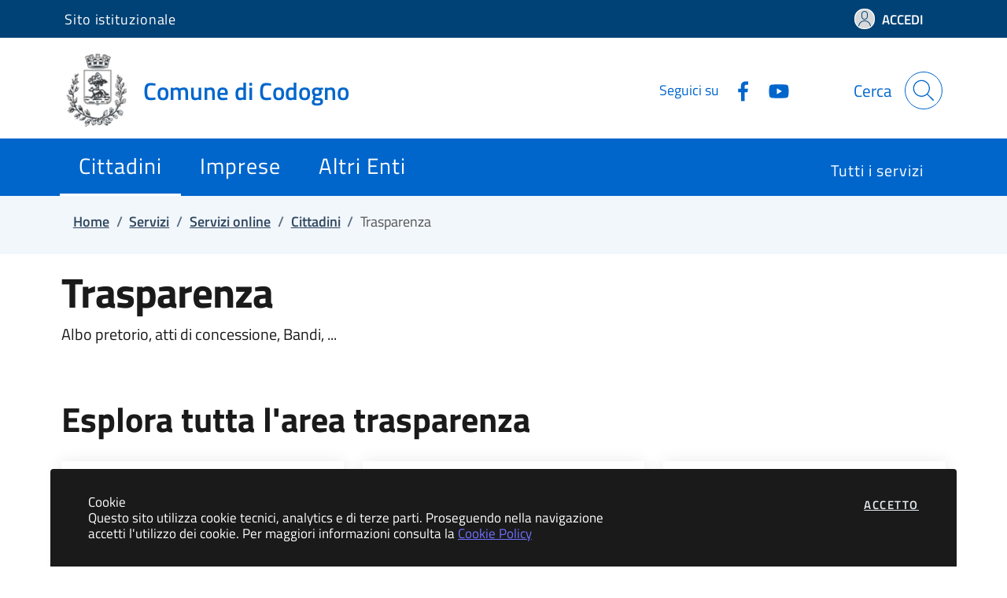

--- FILE ---
content_type: text/html; charset=utf-8
request_url: https://servizionline.comune.codogno.lo.it/cmscodogno/listaservizi.aspx?U=1&S=500
body_size: 73293
content:


<!DOCTYPE html>

<html lang="it">
<head>

    <!-- REQUIRED META TAG -->
    <meta charset="utf-8" /><meta name="viewport" content="width=device-width, initial-scale=1, shrink-to-fit=no" /><link rel="shortcut icon" href="/cmscodogno/getimg.aspx?SOURCE=APPLICATION&KEY=WSDN_FAVICON&OUTPUT=PNG" type="image/png" />

    <!-- BEGIN AREA SEO -->
    
            <title>Trasparenza: servizi per cittadini - Comune di Codogno</title>
            <meta name="description" content="Albo pretorio, atti di concessione, Bandi, ..." />
        <script type="application/ld+json">
	{ "@context": "https://schema.org", "@type": "WebSite", "url": "https://servizionline.comune.codogno.lo.it/","potentialAction": { "target": { "@type": "EntryPoint", "urlTemplate": "https://servizionline.comune.codogno.lo.it/ricerca.aspx?txt={search_term_string}" }, "query-input": "required name = search_term_string" } }
</script>
    <!-- END AREA SEO -->

    <!-- STILI FISSI DEL TEMPLATE -->
    <link type="text/css" href="/cmscodogno/assets/externals/bootstrap-italia.min.css" rel="stylesheet" />
    <link type="text/css" href="/cmscodogno/assets/externals/font-awesome-5.14.min.css" rel="stylesheet" />
    <link type="text/css" href="/cmscodogno/assets/externals/font-awesome-4.7.min.css" rel="stylesheet" />

    <!-- TEMA DI COLORI -->
    <link id="ctl00_cssTheme" rel="stylesheet" type="text/css" href="/cmscodogno/assets/themes/apk-theme.css" />

    <link type="text/css" href="/cmscodogno/assets/styles/custom.css" rel="stylesheet" />
    <link type="text/css" href="/cmscodogno/assets/styles/apkbootstrap.css" rel="stylesheet" />
    <link type="text/css" href="/cmscodogno/assets/styles/apkcontainers.css" rel="stylesheet" />
    <link type="text/css" href="/cmscodogno/assets/styles/apkform.css" rel="stylesheet" />
    <link type="text/css" href="/cmscodogno/assets/styles/apktab.css" rel="stylesheet" />
    <link type="text/css" href="/cmscodogno/assets/styles/apkoutputs.css" rel="stylesheet" />
    <link type="text/css" href="/cmscodogno/assets/styles/apkinputs.css" rel="stylesheet" />

    </head>
<body>
    <div class="loader_container">
        <div class="loader"></div>
    </div>
    
    <section class="cookiebar fade" aria-label="Gestione dei cookies">
      <p>Cookie<br />
        Questo sito utilizza cookie tecnici, analytics e di terze parti. 
          Proseguendo nella navigazione accetti l'utilizzo dei cookie. Per maggiori informazioni consulta la <a href="https://www.comune.codogno.lo.it/privacy" id="ctl00_lnkCookiePolicy" target="_blank" rel="noopener noreferrer">Cookie Policy</a></p>
      <div class="cookiebar-buttons">
        
        <button data-bs-accept="cookiebar" title="Accetto i cookies" class="cookiebar-btn cookiebar-confirm">Accetto<span class="visually-hidden"> i cookies</span></button>
      </div>
    </section>
    <button aria-hidden="true" data-bs-toggle="backtotop" class="back-to-top shadow " title="Torna in cima alla pagina">
        <svg class="icon icon-white align-middle" aria-hidden="true" focusable="false" style="top: 0 !important">
            <title>Torna in cima alla pagina</title>
            <use href="/cmscodogno/assets/images/svg/sprites.svg#it-arrow-up"
                xlink:href="/cmscodogno/assets/images/svg/sprites.svg#it-arrow-up"></use></svg>
        <span class="visually-hidden sr-only">Torna su</span>
    </button>

    
    <form method="post" action="./listaservizi.aspx?U=1&amp;S=500" id="aspnetForm" class="needs-validation" enctype="multipart/form-data">
<div>
<input type="hidden" name="__EVENTTARGET" id="__EVENTTARGET" value="" />
<input type="hidden" name="__EVENTARGUMENT" id="__EVENTARGUMENT" value="" />
<input type="hidden" name="__AntiXsrfToken" id="__AntiXsrfToken" value="320e27075e514b688d39ac9b7f8b7f85" />
<input type="hidden" name="__VIEWSTATE" id="__VIEWSTATE" value="iTWFYsVS1U+U8aXmvVXX7Alm/zf9Fkxsl/JPTo/E+ZVILE3CyHE3bEpV4vHJtgQ7KeC9hsk39xJAUJdbxZjmAg6UWDIDlCvMt6uAiXZnRS8iICmR2WKbWBkXjwHc11zlurBYs9CTuTyHr6We8050OfKDCc/Eh0Oulp0hQFdwdC8r8mtk01eUeiGZOB4uDYb8vo2Id+dvpF1oSYBWfZv+Y2tvcxGAxMjb+JCmEfmryOIL2QtfC+N+HMBIQMaKJUy1qAfj6VQ0MDREGxqxiRyejHkyENUnOnkEp0hsCjMKtaNc0xALdTAxLiwl7IN0ATYsHERunOTBaNr/MukH3w82MkUIba54iu/btkJl27ZQ8o6umUT49gV35Hgywxse+GMJXgB7hHycmOKPsi6r+Pxlb0ZWOs6ee3eVHhfGtm4jfJmYNuMb5i53BhG/mQdvoKwPPXyMIO6pJXOLQ/RAlf7jxwITpGoWrFRHE2VAPdi/Ca04k8cxR4gWOyf8ZtycfuwP6NEDwl9GRFX01KdtotnfkbgzR77D+MPrlykLT+KvEHmSWPL2Cy9xcFB48rsh71ieL+5LEom9WBRQW+HFXEdy+Mzy1DRPOlT+JI5fSjreLPYCFqZ4Ex3WIasgM82nQ57m0aN/LR9LzIGIWAlVDT2orCNHuquTzoGpvsrPciy9hmlSV055LEw65wSF4mGI+W9j8xkKQib835EjEhHDacFZ/XmAfkS1/mxTocGE8d48AHznltPe75yG7MV7egr3n0pMzAtky43X7XzOGj+XRkkDFiekP3WMTrhVS41fufTLfYYn+MDYO0hV6Vy+P+cnyLCrlg0VeY9dnmuZGtwKbS+MXREwmMsxHKoLBF+KDfN3JwZYRT8wH5EzG2qCH/0zDGQnQpoe+RhuzMaxAF4lav4tjjzOdPsvB26dHnUKnJcCfy4/[base64]/zWnVIcnIQcru8D5lGh82zH/lD5m43m5N10GPKmdeHmM+tLW2vch9vsgWzPvW2lYfgpw/9mrUbjJE2IPCbj2H/SG+AMmqkPD6aIf0bkonwPzALeYlWD56eRDWKmbEOVTJRlQgT9qwqLL93wXZPEwmKe/7QoeM+e/SirS0Ic7Ex9y2dX1HSkEWD105/SgzqOBfTIpWMt+ibplHwH4urrNLiD78xlQW8P+uFhKW9gaTfCiTflWuzzpDCeZIH44FgQqAwiQBxCixTyPeCIdRXn7DhjQnjHMBiY4W0SrAlAhJyCd5eKbngaE9KK27uY2mEA/j26/I+uDqgdKkJHkpyovLgjl8ZmGg+0FoKbjYJgu4wapH0RBugK519bqZXbL/6ZuzaRiR8UOF1lQ2fKk9ZaTF2i3FOMx9SY+ppDMVXbT7dOL9uYLujFi+18aBMXVkHC9qM6/QcMV0Lg91Cn2u+Bld5H74CvvNvdFRl0n2Q2utxSMATaKXI2y68YDqLmF7HzhG7QkzybEhlkrVtd0WFzJyV//M2CRqD52qi8Kxts8OuqTtthITXGicfKc1bX/WQmu6myCbbSFIoe29NP8xr/wxqTFztt3/N5xQv++3vl7tGzPSreG7l1qUILBgb0FkU3aQ3QqnqbjtOsXxoBmARIF5IUavpGxMOCeBLkkhS3RAJ3j4+LaivKRS+nNPZtjz35MiD41ClSurPepgKWY+q3Dtoy/[base64]/cj2Po9qQBvFu8bqIqDkFpcG/ieCd50HAm7mA9bRxXPrLZ2KrYXO8/tj/KikJ+5wKfaLb0gXuujyIwIwm0d4BRaEYDc1GIlzBsRAKUbLu5Lt0oCJpSF0aYMXheg2+t2OuiU/rLIU7cGtfvhUuSlq5EaQTJ08/SKChiGrouLqQmzOYxjG6bdlJ7VLFiqzahzT1mOzDk0IC1c1ewmRlXgamc8oT3ROd1/a0UH3jRGvJVsvIXdcAx5SqsfXqNLvDFBNk6cF4TXOL7RSiu+PIIhOO3eCE8WgVqch4W/[base64]/IlCl5kvYms9+kl8otYHZ485ko7pBjFsPFpguL9ueXperp9fp2ex6I9SOFYrJZmsADgyOKxN9Koj7++YqAKUXUw4zUE054HywbhYuZS2k/BmeTe700czTZ26I+qT4qTGP0ZUqAzSm4kWzjaOhE8iOw2Ht734LrK3RLrxIBB7ticjau/lTqzg6iVukfrNSMjsDh7qJN+H88Cs2nBqwK8Q4HIOa8arr2UkYcAHQYdu1EBxlxeA9kXj26jwFSuUcPKtNa2dQSR4AKsF1TwzDU6RvOZBHmp4koy4bic1a1iRH1FupZ/YYaiSu50fD9aniyW0dHcTK4SAzxHagyCtSIZ+torxKwuDZOd13fhqcnxEKyW+N/nXEbmhZ/gEnDdz+tlH++r+xAH7vFixVt1G/[base64]/TxwDL4Q7Z9EnbCR/5gzf8KT7nmEQ+iO0BP3l8Ay+sxCaO4KSIIlCcKmi1nqYLiROvfgEZuyAIUJmRiMmgW2wnOh5+mqGamjjdVE8lbkfgVqWDcFoiA+2R1x/BHtUWHZ64AlHp9JlOlT80StNZ7a0FtnF7H0yGPJkH5e0dDkEXRERS3pWYJ7REJPEqTd+XStky2PQGzGk+bAn9sQegsSu5Cf2z7JxNBCPeyvKJX4IOzykuJWs8ApdxI1Lu2psScHFCvfWOJJhBAbVgHW7n6W3ZF1hxRaDQiTPGTNxwSsd/Z/7egNeCXGnYlqR84ZyoR4dalu5lwOJYPBmDwk7QG5rdWm0vXVuI93CotEalKZeHneegnMw/jHldgJz7I1JKEgUfpoQTmAaJbIcvzTgqPRkskcCH/z6SjJgGDqacXJ3BxUo4DZAvFJ9juELHWjl2RoRj7LS4Q+ufVXjkF7tOpbR5v6YUf+h3ee8g8AkBh0QjGEM/AOUKmsC9FlFRHTbewVu+oK9qgI2OOWzj2yb0o5K8jrvz6m6j/LDfNXAeoXI3MFdKUbMLwDxqELp5OKweLfevu1/[base64]/fg2A2vyUf+KjpbIB6u1LG2wylEwsc62LESEnynUeR4Sot+1TuaG9XcovfqG2Q2svmyeLILPNBoSrrQLZXW7gRkiojVJ3oLwgrjq58XBuaRFd72bOfioGcyakk0fHQabu1d1/yBcVcKRU6C4RfUPzH+Bmdzkq2GLCivdTjGflhX9zOpIbj2Lp1X/l8gzsBdbzNYBJtTgjJP6nc/PNVzwF5t7/DOuTB0bikOstVKPqLQlkdUT3E1ARqaHclEcSC+sTPNIfbPLtp40BEQjQThwxrUkobhvAYWPyBf82CiNOKV3gd8aNT9qDwliGfYJCxXQ4DRAzbCNiDrrII4S59juo7ZPkqxQMZEzGisJepqLn4P2TLMuarc8+SzDoI3iePOKMRdmKy3/h0WqtLI7HWU7ybClcvUNabTmtQINMdwxaitqAL2VD+rbHpw0JnsZlPPt9N9/1hHGdW+C390JpyWqAuSITLcTS1HGZf2RhTtvhkw468ZJGII4T2bOnKhrrCxGDUUqEZYBu8NrB+c2R++j6cN0c+DGnTzvZjlr2olus1q5Iofs/CMHpUs9wJXxqQnPZbB3UPeyEHzSIy7dscS9ea3E1iTWn1dMAjyMKWEYWFkQ0b6Lpu9wRmmuFx6ByslK8DPLncyjQKi8sviHygu5GJaP/fYwcB9l0zK8jseElnXiLU6pVJKoYSCkzkWGRCXQJpjelS7YTkgkWSfplctiMvJUBIlYyQey0JvFIgBAa+SpJdHvX0iKAYk0Ct1pPL1cO/xPO88d4lyQl2ld8TeoYr6Zlw2zQGj8pNvjZeXK5PijhZS3tob91U/pq+kcGhkpF6dLu1+1PFGbCmGs96yH14cg7++HOBqhXMiLfW6gHxDagogHXMkhNTvCFzrwh7aKi3imbmiADQQij8tqpr/2P9eYV1i7zxmsaefcdtafaelu26S2/[base64]/19R8HHzV++xxTsw0e58E6Py1yg15KApl5tocRarUmHSzrcozugAa+5RlNc5DD/2QQmYET3E8WfYhm9Pj6fMa4iMLDbFMkMpAKWwUMD/Xr7rDkewO1mX4Gq2LoKPbanNBHLKNMrrcddTlILGkz/bmPDsMErAuQSlQeu7UTvr0pAU4YKuqZGzZJaUV3dk0zAdv7GUqrSqGNymD1SAHWY2EukyX8wu3NjHMvQyuaPJNnuMfhfhJQhVk/[base64]/SWb3XSSewDW4inTS+X1zE8t0vZ0c9dl7Sus6deoSCX/adT9zHYkThQ8P/Vt9ChJqCtfjOrv1p9Zs53cZAytW8TLm+uG8FZIrAQULEHV6GopqQHWoRLJ1QhvSycXjjXM2SrR3ny/UBh7mDqok6tHBTxuQLjbsClIoy8XcwhK0Hok1Gs1D8K50Um02ndpHmBIUneAI6Y0iZVbl+/FI7Tb/ib9xeuLTwODANVg6YuoFQ+j4lwwAsLvYev6Eiy0L6nvE2QPZvfhgxAJPKXCrawTCgZE7zX8oFQ9ohGm+FaSVbMMhe1doNh7Ws0IOt99Wat+tJxodY3+sloF43V8/Xg8NZa3cgQdWEADmtLBOvqZ6fK2n1W950ieysmwvDPQBT7Wx8dK98lGcaBaTCERbeqg6jU8C0LRIKWWVTCQE7y8LIJfvpkazgN+0iV2LA4uctnr8i6UncPml91D5y8s3lY8ADEn7zXV+s8pfp9V7/PLLm3pK9VZyP5FfziGV903Dpue09Wa3DU9Ylupyz52vOIR9VmU0xeQVcNivSEIZs+/cWnC3ycUe1uQMBVGjmYsaTD20e7xkrFkKazCUOUsMS6lkGHa/h30J+c7ju5UQhpMMbZDify2m2oPXy1YxEKgJCyE1+/faYAMwilppePquKm01s6SZZruVj7/bPD1zU4RCjwllYArC4P1YqSPTf5POOBCOzO0tmPal4QUb5WGzp2J0t2jT+QbGJCBzGh4cLzFdDLTfk3YWSsWi4Xq1DqmUejTuzaY4QH9gvB7SDzcYlCM+VsqUBwVeZ25zsDbUmGKRThaid8E8c2JfofEv4rq+fjzG9wDns4DpWl7gnEPgFl/w4FLM6aSlAW6fot24Yz2ICUCThndB+/EjHnlxSmX1UaW6j3cN/2R0H5C5H418PD07qxMrem0IR+ObBA+nGM8E0x9EsuvAZRT0E8GkgwB2Mf4pbtY7+fvuMBX367viyOPGTG/ItCsrhfmUxzmpS9VSsxpW3ewxr51bJwidsHZsAjQoesbMjTCfn/ded4WItxbvewnR/4ZrL/4zlmgaNJm/UT9KAk629T4fLzVfEqBuOo4nHRPkljbiD7SU/2nX9CpSjGrELWuSr9CV3JNO8WcNeHAY//PX10pczPoRwoR326kxtorZYKPrXgjCuNF5u7v0e38kfaXbmuTS/nHVv7m6yTEDr4Gy9UTWhVWV+Kug5zWBP4EG2dZD57HBixWRmKzoGpLxKj7GH/UKNFFpW36fQcfVjkz6nqkRKQtkc/qtI7y3a7Y1HSBOevmgsGHMoVuIZpbqwB8ivcLdtzw9ywQSxIGk3TjfypVpoLwS2OIoYZ/7Yln5PJpC3W+A1saivbGuOcDSFDo0d2/Ykcs10RscLsALeZR8s3nPe90VBoEwZIwV3AL7S/qupq/IyoZS8Djk7YNga8X+yWJjsfccU0TOXYY/iM8Ykzn1wKK3+RjxzoF5PLGxq4FrDZSHacSigIBhkxx7+H51JGMYD08X7mEn/dMBEDLcQmwNMddjIW4eLgN42gFXi7UETssg1jxSj52PqmEowT9UzBJ/eL2By3wDZCTy9CMFUNZ6wQ8TrtPgxNYHqIoqFftkveibUxRfitCGiWvjNCnSMksegsBGBit7UyJ7Hn+f9tmDHgLJnGcLTXSIDm2vltY0pvGyvenXZPCGbCjVTwcVuvyQzGaCo4kTc1a6C4fv+f1VSJucWT6zF8+95Ceip+nbItNAfjjluwVd7Zfvi2eF8/OAK/13tKWqEKpckbPm7D+UCC1jpjKtF1U5Sch2ml4VJ0Rz409+Jk2+QCS9e4wimLfYfCTHECJse/Znz8ln1eWke4BdW1cGkwmM+/xcQ/P+JOmc0EXpasSLlq0Q7ZbgjwpfciKc3K2JNGVBJDUAckZHztHCW6JZWZRf3a3fi17XLwIQ+TalkjWvoTYiuFM7QFQoKj5SsSvjWD5euUtadsHq3bluWnhm/VtMEIj+esqn4fkRItOL+l9vxrAi0KuSnMCuWqQXatlmOS/wxRIbXl5R/rf5AiZiVqWRhdLIJ0AJJ/2NDa3cmBrY+GZgqElPfO3EwxBF/E+TdUG5Sj5tBjvRj9P+Qyz8hXNa3ZrElHE1EoV6S+6bxujs3uwLnljNVvfhOXoZju2E0CctbAR1cYbNuR7lMOdDZcBr9xhGWYEI+YfLmYhUJ/4WD0Fo7ArFA0UUpQYy7nBgkDfMoFoLVkoKlbVxKMd2z5gqFXaB4lKTi0IzUxk/XYS1M874PJmtzJshadHUc4Q9PF4sXpcj9M0P/eg04hKRTFLPyLygEdFocBLUI8Yts819MdNDYuz0ZAlHCFgBbZW8OPMkSXVsBKRDZH1IY96TplFiGVl1OP+naTo3UI6od2nNRWcw4wj6uBO2S6bOIMIL5jteeMcU6N6P9AqhO9zbv/CD210B3TVO4nrh6SHb3YVI+7k3Bj4OzKID8sWeC9w+vLWaxvfl+pS8k1ANY8SxTWSuRZbysRIcUF1c1/IXp6mNNnJdqPrBxa1I3NZeJAdkA4gX8IGgHnyI4ot4S/HTdpRjF8wx8/0ZrAMDzyw/yVOI+5rhshR6l/p0/ihj0aL+OTtTqajqdsq0oCMlPMtdRVJHqE88z9f00wTCu2RpPsiu1XDgWLIF8+LzQVhUjFVVdxB323wIC5iwMCSadd5fYfztzQP0Tr3UkX9oS8k8r/U3ecDIpFfw14SmLQRVesipRQxKghhAwL+rYtHUX3EnpYnIgX/D1dV9O8LzoJgWn4BeRv+y40KGy9YzUG8IhHSI4f6EPrO3R9rCUTEZ5Ve3GEQd2gdbpDtv5PD38BfhmszEGBObpgIvJ38S1ZoQSbySYM7DO4qPtXZ6vtUiq/NKoOaIXe13K/oMGBI8blvlZRrlFnID3NoupEufga0/ZlJAePMn2PhDi2i8/G7+F/5JsEJ1tuDH+EKa15dqgWHl3cjeTHwiL1DsQZpo4m2mdivUypALYArtSBK7gt/TC6pR9DVJez42W2mT60kVZW7BB9WYCYEZwPjZuymGmJl/FJ2jBpsTLGvn0apIqbc8ZdqT+T/5xOe94dMlW0jvZn43FXxpwhp2bNgDWwsAjO6OzZC7hFm5aY+q0fi1u0KxHsknhV8GpBwfLsTcyW4Dq9LV7QHWEKZABfbYTBhyay31qPyRjq1+56jwxNPCC6TpmkztG1txMVQoX3V0PvSVUu4CvG0kt3kHQJ4hOSA0dhZTSnNlRdPBICMuSrHlf7XW0TewF/Ll/JpSqnf9GfY8x5wsrPtCXID9//oXJN2JOab4ujbyWHuZ9/SoGoL5Sk3AG6Fi6b6jw3laC/LUDJCpjL0JlgjzDW5MfWNL/hUgOjqpVFpFPYOxWE0wqBlmpMbP5DFAuz+OdqWhb02PNLDTTvd/p9hwTVfXrQU6eeeIB68BokEL330USboMJUB9FacRTHXLsgHfPacSvPzvy0TaVePveUjrF6/z4mt0fFCACWTzAb4hpYzzUkxbu7eFvP4A1216vNyGJF9vL9yjUNGLavYdClM08SS5M5PjYE78hh2dxujT/AsuM98Z3mvfRiBVXXl8ORPHXjQJiyOq3xgahDrlyk2tevYDhAwCFrqY0McV/pZT0/W7pLfRrH58kxC7qe/5mzcqtjNzAlPl6GTnTR1nRc+6M8iOXqoOcr+L54L3B+MzJm1hqOldtd/pTRRF3C95TmX5hG7WR/oQZYTcQtlAJAL2Y9Vrcrr+HFYxpRxgQJplOUtortHGf7zUyP0uHOdP2kf89Wr4sv/sLAdW53dUlDjGDWcn1MThV8xaX93VPoRxKHWOwK8koMD8rlYFjpP5/zpR5HNvy5ji5JT6XtBS6XySlk6kYJC+ndgIMos9wHXGCeF1IZwvDIhHBM9RAqse1cNdghTI1wEIZMRJHXEH5Sn4vsy0c1AG9MTRtu13aRgy9wod90Adn7Rjtbm8wKC4fbqiOhIXVjmq8hgK4en21m/zwiEr8daLFP4r+Z9Wo1MWta6cwNMz7v+UbRskppNP4HV5ybAwx3Hqq80LAD9VWIUMaeidvqDZUeOME5r7SRIFKkC7ryI+RClZewd8eIl2UuDMnUKAUoZWuN4CzeO29pIs3X2k6KnLgq4a4+RFYQvPN55wrUq0m8bK6yUfN/ASti9W7euFm+ovvx8/nR/J6s6AsDpdp9SWZll58M64UgT1u78bQMTyXL15sRHvnWVf6EBiFjBvYJ3TWVgIcUde+RvYV/gbzEEN7DBNvh9brGJq6s5CN5Qg/1XLkT6p4tSI1zkkJvhqSRuzs8mMTGI8HdBsK3bvWeq5LQofl/p3reQLeT9EEROiH9SItvATFO8k34Wczt+JLAofvCJoR0vJY4hGEVl/d/mqmiTSzSpktXiDl7dlQU0qq38/Biw7r1YZDzOeXU5ogokHw+TwEZf61LIlNZ4pbhRIKqQANqQqS08eZHoeQKyMDtnqQx+cr6WPp4X34zt2U32VCxDl/gNNTXhXOpIMlWoqtYQNTA9egeR8l/Yq6RgbbCmZONohgRa/xH9Gx4xoJCpE4smmVmSw1myGdHhz5L+qKDME4t2ky+zIoTsQJ/MHTsnAX4IyVlyjAD4PZxEfcniCFPWcJ+u8hUim8oLf/tQ5yqPLC+rAAvYdpTLRpvBLmXnyP4cJvmJYWMN9mzdm48YH3w0YHrmi0bdtz9wncCU5AD9WoY+3R2+oeS5gf3Lph2JIsL2BEoCA29XCiyPJu5wyK4GELc4s2hCIiBBt1vNfuenSOD5JnrFLl6Mx3GZuly/4DTUE3xOPiSX8bxN4zJHTdGZnbPKK2Mp1Jkr2OXlKAkcgvOOtTJA4QLrC+qHNGLaHbtzuk6gpZhbBxMcJRjeXMvUOiAO2dVa//43yp1hFQLB6kzvNM4VqhPGC/4WTjuySWKrMXM+RRUXN/mdRgONy3/beMIZQdzjo/NpLj4xw9GI048R2hqh6otxapoX8BGXhL3qJDbTnkWktv3IjiO+0sIuEbD+AMgJXVGlc3fum170FGzsWrAdOuV3UNs3OwbEKvScoo9qwc52IHVaW4qTItw4yvyDXExRWZ2k44Yk2MESkR1AwntaSjB+61uZq6ZW8Zx019X85T17wQKJipPBqM/NPTrTjhRUP1hnphie3pNewE8Bodb0oF04UmGm4YwHLYnAHVc8lj9Kxk4wOtF451skh8vigy4dgWGkXCEjSm/IYWvahOiVulI5wB+gpI4GvsFaQIc+e+Km2rlS3dpvmcRK6D5GVGmXWtS4BZHnPxTJr3TTGP5MLvBrrfePbWnQ+IBMc8CIjwyYkx0pfP+2jPqc6yxeIn1e2r9oHeSwe2uttGJ050ruwZHzU0kR1zg+L00djjLMcuCgDI1zDr7qnnaio+g+8A8pjN2/mafGVR7JE/sf5uQ4s1F04c3gii0KnWNT14WeGLyT8E2kkaoxywikyCogFcseKqGMEFq9+fet9ccj/iOPdcvW9dDN+XIKQNIB8u8s7SOFIH3qRFyv051U9ZK/cYzwlwMZI3f3xWZSMtRiY+cB3KF16acpZpsiAGauKbxWbHVUJ3FexQU85NlMDBN3I8uGnJIGoqEYkZqpET+ftR/OV6HHNY+ZkRgE6X8PSNBD1hkACSdnl76V/h+Q7N1sFIFpsWP30TEASieQxqkSKzIKE4WbAdD2kb3zTgTtNGfTrNUtQwK8rJj3645ZgqOcqrnn3J5AlhXd56/09RUKJMko5XFYuA3uIe+lcxrsbSjwgigrwCtzCRnj2QEMu2qLpzGYRvxfHQYHpote2fe5cCmMn4lEA1HKmDxcdhbxh95jvoiJRFtMFhkTeaRuSv9Q/I0PdIhnqZHjSfhkRKOZUlqZkXtFZ3wSDCUNzHetTiiMGfKT+Ac2JTWvrKSTsIi03IzY5QRFgcjrAQwFeoImyZ+9gk4i9n0VwqZ+BgZd+NBzhF0t1fKnZzJ3uMJBoM/K++pusVbql1Cv4AN8Qd9wD/p3wNU6rZypqai+bN7B7chHn03u02fYRv3sTeR4rt6mXitgWAwfaCMeKbd8TFfH2xtENslAiJRyOQl9sk+Fs5N/MGdLA5BNz/MAIrr2um6yoyPdGYMjGhdhkT3E0KFFUxEKZ/WOE3BzGg/hsMGoak7o73HUWnxwZ9YZVtsRf86qMPoU8qDewII4iKRVQUCv6PvySE4OeRvDGq55cdYXaimowgKuEUw3li32AYybWUm7RqJ2Kn+1XP49GgsaSy4YoIn4MQXyvvo1G3EF+Ao3vj72vTdIRiqLtCu4t4cMeqsaRO2l8tGvW/xMTKwAjb+FeBbc/AvSRIOVzznJ/pgb/Pv6Xgp4VhCQVXXHXFJLgRq9WF+OjyGLoDYDXR4fDAYauEeDQz8iSokCRXVsSWAJlaKRKn80XNMqn1PV+MsdWoyEhA0HYoU0QAPRd0qLtJmnbA3bY45ywjBQF5N/xiSEnIJpGZUvC0cEr23E0XkcZiEaIkmEjUWQCNGhd6WCzzrbYnYHh+C1r7KiCgR98pIn/ZTgiHJag1sKLM3rz0yt6RPC0AHee7TW9YVmOXD+8wUqPjZVD2Io68XXjxFSMla60HKvoPXsYY2AMkFeWdcIPF4bpemM5IC+ffz+8jsygrlraIsQLItQnoM3AN3gQEHABzL4T65YiH132Ac3EU7evNYSVkIh0D1jq1J9/WwyImeal55YEQ5KF/hgm6S68bbIZ/zvwo6lm0IWLB04xkfWd9fPxVMuO/XZXcoe1a/YqinsPR3KnZO5hxZIp3Ps8o4yApZycJTuGOCq+iOpIa0cmM7nvnloYQQN3HXsF/lvRFizgHedAKyrHzbP3Ce6nZ42vDS0WYn1TD6KcmjAF8L3as4qjJPjMt51grUYXVZ+uvmzYbGk9+O5bOoyoLP2WUhc+ttXAD7Ld6RJAdykDwhMB/[base64]/auaUDyNhF9lvg//h0CybOYjglmIOl6BehRR389lQduGvTF9C1R92165ETPabbChLTdXtrFbYb6UsxP1vXD00EesH/Cyq+2Ys6GMqcoP4FsX0yzbca4SFm6yU184cS+vNCRY8Vnulo4I7KIWn5P5jVlQ/HKWYoT9W7HahtGW+kw8Gv5tDvmzHdNOR7pMdlgTBwHZbjGbNoHObDpTCxlhg1Bg3Ig45joHgFuSTFYxMFduNcInRTfkCS1/yLQrkoD2W3vZaPBCtQuulR9xY4IDQMvjQvNx+CPeN1RBm4eJ3ocPM5Se37x0EW5P/USzEOX+XbB5c8nCjqVhO+16c2w4ZYwaFE7zwz2WvGMtiLv+8ou5NA11xFs70R1YEUWYA/Ow6bsWu2hxlLq3jbYGJsEGGA1SgoOkq13q2qL8CeHGkaQwU/vqNBDBbOpMmgBo2eZWlNDyVipbBCgY/2M/R3an7MWfG4cwLiaSf70gFAXJBn0FVGJ7pJPaUDShQO+P+MtBKnueCK+2c9dZc/2MhixLA/SB9GPCmgYCAaTv7wfPPYYgRDHjq9v7i6QW77BiKAlfu1dQlVtncAyB4TDhCXfgzAOkOW5dqsc7YMieG4FwTTHz304x0TwXfWicizPHVRLyT5Btzzjiea1iLnY9fKeS5/jAFPpOvKF/BjGGlQKs+7zDdUmHjd2Yq786X2q4tRTs3VTuSQI4oAum5MAXG2h/Vnml07yN2n8G9BdZikJeJViyM4TX358pRV9BdSzUEnmXxLWyk1SJRrEhw6xynkfYkAXfigHlH02cF46R/e/r/ExcSkWni9E1zjiGpWkaFBmhSvD8s/NpzqsLW83P5nS9nBV7YV2rwaKj3KJ4kGoo0JIAT6ZEQs9l9BV7TvJJzdv8WkfUnTSFKMC4c/w1FgM89mRoenLJJw70lBcWpww58BAxnBsoCin1zWIby4bI31/6bK5Up29vSO0rq33t13CYcjyHrEiijS+zGWNug1KMxopBiXv+mOd8Yv3mT6uFhwnY/UTusRoqrJc1vSVaBX9wr9VOsRRPbUS0jEVBzZUeXw4hEQeJayOKIIy46xJ0EfUH2WADaxunNB9f9AAg0ydFxCq1XOu7jMBG0zPjGXVBO3PR32H/pvqHp6mVk/XCwaA0xMSoCTWOZVlez9L2CSuDBaqFOdlbCkCtO9iLuG/NU4qod53J01KDy/in7Yn8NlaQNSih55PBKuD827cc7aCiX+KrFMcHJSPLI6a9PPZprro1/KVhctUwftW46dQe+lqTPoZezxQBAg1MIPa19Uc2UAQnw23QRhGX0a3Gyc6rh+EVdJx7hFFz+AAr2/r5vV8HnlPAoTIBgYeCbMtZEX5lUVuR0qxSIBTmEGEjYGvKuGX8J5KxrBBe21k75FSukQ7+gnUnXThznU8+P0dF3d4PQV90f5Bm4BN8yr3fQ8Y/tcM/X/xzwWEJ6mORenWDwdlosUv88wRQD0dUbTPe6FeZdn3w60qZw8fI1FEc9NcmLnDBU073ZUaIkoX9xdh+Z+Rg5biZIH2pDaGgxLlEJNAK0q98X810lka27UMCjYzT5KUD8OQ+7QkyinRylAUJVuBx132QGHdFc59xv/SHJzZraUfS5u4qW60uWHEZbZhRxJmO1aqLSsK/ieouzW8lUCJhHjptn7pACaqfoRSRWiLEGI+19NX94xd9UZS2Pwp3RlPhNykJbQqbuL/38fjxDubq0BNs6mw/gPKPXoXXZJZSrtqCvBu9ovyoGCmU5e1R2N2aMYi/TJIPIH6FuKv2bJxVohnM2dUOnWgGJ+C7XQ919x+MGpsufY8wEas+Kj7X8eaW3iIM612DtXMCWbUmtRx2hgMAKRS5wbTdVNsZZput8k9+Tbrmj9S7esn8N+nQh4Lg3duOS4RaRKD53rEeP+fMVChyIl7LS8PntezwNTSRgIZb/c8tcp2y8e3mPMnTbt8OvJGM3D6WHN7UE4n6QfQCcQUbeTLj91GfaOysedeokuveonA0XTVuM8Zz7vs41MzxFc5LMPmA840mqiyHfXz7FotqZ1lNYDn8GNpqEzNX6NmfteVThE5Kso5T+PoqILPhkuIP3IliS64Qf1Z97uesNyNflM6s55W87m4kkciyBm/ZU1sbm1UfPOjXOSBE9onorrYdwf9WOgJMHyvN2qb/WGISYyzLFZfHXziN5La/[base64]/kWl6h4TKT8hUrc92riiaJkAyJ3CugJTXfMrxAb/HN23gxj5OAP0HL7tRFXOYpvCKhbn82VpRdw++4gBh9CqvnGFFI+2rDkjOqoo5Rt4NQWlbiB5eX/[base64]/mhBSMBFyvb7mHE3x1uK73urr5iWkfpMQMIZ80PiA+FigIU2Yr/J0BWMcFMyaTOHZt844y8er+Njqst2v+AMKnkKC1marN63Op0iiBQwNR2RnO7bOVWWJQpN9IOLQZzIaC2tRlmKp6PNqVngkhZ213hfjZRkzZgZEMb7LIfMrwDHyTtJPqQOH8K4w50BPjAgyede4zNmCc1NaCzp6Ufj8LsiSTaZM67qRuW537Mf81TzaNy4dHpG/XLS4q7/w+cx4Q5E+ODxP8hBxMm5Gj03dCe1QAsBUOHK6ogCwI52rJWRmT8yKW79vq4Kvr3lXlpjXy054DFSKw9eQ4XPjk0O2l+Prujb3fr5Q3KAaFW4eoRk1AvNElu0194IkkX60rT+CBJnDACha969/BkXVDn2hBmUj/L68jGRZtiSVO8UrxpYTxYQl+BvIkVof6IruwIS0Qigp8fgR1shvwvy52/SJvfoCa/+VbtvQRP9XGnJqwRX3xx9rM8vstnPM3Lo+GlNp/EZY/A/REwqO4x+JXQZAiW0WKoNceckitbLgqhr9WlsCX3NxKHR6yoUDO3kCMWGbNo3OQA51IlMIay9i+ngGVXkBGUHMAprqO+uc2wceruj5NhaAZxORKVseRIjxOdYJ1tmKPO/SmLETXclIHp+ke/GPASnjx5PEK+eX/HniQmuFmMHiHSsDEo39fE/OmWQ6PmoCnZq82yT+XrPDc4uTWGurFxMnZAvYUyI3mBaJmAAytzLePuz+P96iTvNgW/mwvJ0499O/n2Twdl9Ie5gs/thGUAycTH3ZvRXl8ngHyjxI6LNxXexi1ByQwqp0kwKOjZdL+Q1TwFK3ik2/cTYYEGaXtPscUIwoKMxOWlFy5uG5KmXDuk5lEf3VcbOmTHe5ga3SwLeAuHGMyb2g7rL6eRlp119Axa8KVzLvZTEp8T5IoeReWDRjPbe4xssbu7qTDf+nIYSRRImxGJrZ21VOC3aTfYF2hdAAgwVMwWta4OnIZR9LcvQYJxrEtvTV4e6YwXC/Ofqbtnr7DyiRaaEEvZV3v6y6cQvtqJtDFKUttT4AHpGeGhnJBKAgVUr3XU40+9PoN9JvahVLx+91p8yubpmlmPvH8emIJi24xBAWrppF4AghokBb0ZV1ZSX5G0PiOhVZAlAna3WAiJM/GB6VUrf+PexdD85sCpzvTtk8Q09xFiiSjEAIhmNT6KFcBGGTZCHAnBDYcvTI4O4bqxLCyP2XUmgdxs/BF7OB045rb8LvJOjK8sgrVGlCGLd5agzd/TFbAB9qaXEfwUByUAIxQXRe+6JR+fk737dyh7ju62gDSkoTC6McEHr10MoNsi8kvQRTfll43MaLiiS0EvZmgLwg29UL9gdGQoB5rmyUwV/i+GS1PJz/kZdzc5q+qZvsph399s2yQwoqftyn9mIfFgFhnOS6Ijq8lzIoeeNwG5KgJkw1g2qaFsbUTj2rQS/c3OtmIPUBZthAzNGXpMHhhMrkMaqVbm0fpaYGoJ7ecMsZ9r1jHstD5Outor9FPG9Ze6IUfSveCVSKZo9lVp4VTmVs6Iu7cOnT9+diyKDlCIAEfXR95wvbY/wfYhQ1t1R3Ny6+u/OG+EVQXaJK9T/[base64]/2Esbb0by8ZOz3LoOFxFecmuNrTGdntkTRJzf85D1pVHlvd4swvMgSoBWwGv4o3qYb+7dsuv3wuBUW9oxZYxGWvM/07xIRtIJ8tmqTwNOBe4E/4fkld9c6o9OmpwAExw5YY7tS18egPjFdMLg9ZsNCAoqOdLPPgiGfp+s/RX6lgnjaz6BqjuyTLxE7xkP/G/fF3ykMdWL63hlJM4vCf1qPP2GrTrSc5UjIbzZN8HhQKR9MJIQRlQUJAAfMajBbA1JKGg3zLftMwP6txYxXTViOrAzHnuM7gJ/TfTPVI3cQ6nav/2+4bcOPItOjyaADa/vLa2+ZCKSEDI9lWyyzkHavjKHpKyrDiQgZAQejbQsmEmykSKXCnIUJFwiZa3oyWfc5tJbUQagi1mINvNDFXpyMOmWxHRPQM2ZZRg9ASkYBeVdEGYcO9K6vaktFSzs9EtzNDRc8gcdNttDuMvWQF+wK90747KCUcgXVROkEXkn44G5rS6AG90Vl/7/cASNNPJSmgUl+bC8l22NOjuTtAEPsPF8vBeXGbIMO6oc2RxNWS2m05vEVsLiRQHIrRPbV95sJnWLx5jIE4cBjJLMOxV3AfQUb+qinDebF6F//sCgkCFk250lA+znUfwclideuAxyijsvWxTnAAx1rr0TjjKuRgo2Ds1+Qqp+M3dWQkExz5HIUjfH62YoB8AikRIEFK+pabCDGj4ZmHQGW1rxcbApp3uxZ2hxC6Ujb2CJIw5l+UL4LDeNR8bnMcKHhBrB7gPPfD6JsYvg8U3jnMvWlXaQU8uCx5S9bdjaX/wzz5UtVfsst88GMw+vVnu4JY2149IrzoBsJG46eHFFfE180a+oo+cXdY1U8qdbSNMVTpguNg5nHm/Bm6DBt21KLyQ+sj6qIfp4n9kH+8JvR61e7oNK8ohlqt+5rURM1mHxI0LmnUxaABHNpTzgkrhObzmAnH87E5HseYU1Ooh4/gVmPHMw0fwmpeex+aosIVT5UblUI0vBEYJsgQZamxm2Hhf6F/pfUM4JLiSF0+PHOm0Nom95nFPo4RtoRj0yyjBmy1NAVya6qUp/CR4ERcSVP0ngV45BDjm/EgDH9WccCaXOKKHc1qj/VhlNt6SRlYKmv1BByYUBGt9+QB48jtQNXd+6DtnfxsTnvUuFfEyr9erdRl4iPzoqAHeJUN20flTIOFSWOAHOn52fl60zBVavcvtyOt8ZTTeGVFqEa8NvmQXgQSUj+owEjcJVc/9y/qAcoxXmsci3XEEax6KJaP8WPrZt0tovBXKm3GGKr4QxYUJAdOD5op3gx108wB6/RqpXBXyKiAj0jvgguo4" />
</div>

<script type="text/javascript">
//<![CDATA[
var theForm = document.forms['aspnetForm'];
if (!theForm) {
    theForm = document.aspnetForm;
}
function __doPostBack(eventTarget, eventArgument) {
    if (!theForm.onsubmit || (theForm.onsubmit() != false)) {
        theForm.__EVENTTARGET.value = eventTarget;
        theForm.__EVENTARGUMENT.value = eventArgument;
        theForm.submit();
    }
}
//]]>
</script>


<script type="text/javascript" src="/cmscodogno/script/common.js"></script><!-- ASP.listaservizi_aspx Prodotto: WebSicDotNet Versione:9.05.01.24 by A.P. Systems S.r.l. -->
<div>

	<input type="hidden" name="__VIEWSTATEGENERATOR" id="__VIEWSTATEGENERATOR" value="FA9C2EEA" />
	<input type="hidden" name="__VIEWSTATEENCRYPTED" id="__VIEWSTATEENCRYPTED" value="" />
</div>
        <header role="banner" class="it-header-wrapper it-header-sticky" data-bs-toggle="sticky" data-bs-position-type="fixed" data-bs-sticky-class-name="is-sticky" data-bs-target="#header-nav-wrapper">
            <!-- HEADER TOP -->
            <div class="it-header-slim-wrapper">
                <div class="container">
                    <div class="row">
                        <div class="col-12">
                            <div class="it-header-slim-wrapper-content">
                                
                                <a href="#pagTitle" class="visually-hidden focuslink" onfocus="this.classList.remove('visually-hidden')" onfocusout="this.classList.add('visually-hidden')">Salta e vai al contenuto</a>
                                <a href="#footer" class="visually-hidden focuslink" onfocus="this.classList.remove('visually-hidden')" onfocusout="this.classList.add('visually-hidden')">Salta e vai al footer</a>
                                <a id="ctl00_lnkSitoIstituzionale" class="d-lg-block navbar-brand" rel="noopener noreferrer" href="https://comune.codogno.lo.it/" target="_blank"><span>Sito istituzionale</span></a>
                                <div class="it-header-slim-right-zone">

                                    
                                    

<div id="ctl00_login_button_container_PanelUnLogged">
	
    <a href="./elencoservizi.aspx?login=true" id="ctl00_login_button_container_lnkPageLogin" class="btn btn-primary-dark btn-icon btn-full" data-element="personal-area-login">
        <span class="rounded-icon">
            <svg class="icon icon-primary avatar">
                <title>Avatar utente</title>
                <use href="/cmscodogno/assets/images/svg/sprites.svg#it-user" xlink:href="/cmscodogno/assets/images/svg/sprites.svg#it-user"></use>
            </svg>
        </span>
        <span id="ctl00_login_button_container_lblLogin" class="d-none d-lg-block">ACCEDI</span>
    </a>

</div>

                                </div>
                            </div>
                        </div>
                    </div>
                </div>
            </div>
            <div class="it-nav-wrapper">
                <div class="it-header-center-wrapper theme-light">
                    <div class="container">
                        <div class="row">
                            <div class="col-12">
                                <div class="it-header-center-content-wrapper">
                                    <div class="it-brand-wrapper">
                                        <a href="/cmscodogno/" alt="Vai a: homepage" title="Vai a: homepage" id="gotohomeheader" aria-label="Vai a: homepage">
                                            <img id="ctl00_logo_comune_header" class="logo logo_dark" alt="logo del comune" title="Comune di Codogno" aria-labelledby="gotohomeheader" src="/cmscodogno/getimg.aspx?SOURCE=APPLICATION&amp;KEY=WSDN_STEMMA_HEADER&amp;OUTPUT=PNG" style="border-width:0px;" />
                                            <img id="ctl00_logo_comune_header_white" class="logo logo_light" alt="logo del comune" title="Comune di Codogno" aria-labelledby="gotohomeheader" src="/cmscodogno/getimg.aspx?SOURCE=APPLICATION&amp;KEY=WSDN_STEMMA_FOOTER&amp;OUTPUT=PNG" style="border-width:0px;display:none;" />

                                            <div class="it-brand-text">
                                                <div class="it-brand-title d-none d-xs-block d-md-block d-lg-block d-xxl-block">Comune di Codogno</div>
                                                <div class="it-brand-title d-block d-xs-none d-md-none d-lg-none d-xxl-none">Codogno</div>
                                                
                                            </div>
                                        </a>
                                    </div>
                                    <div class="it-right-zone">
                                        <div class="it-socials d-none d-md-flex">
                                            <span id="ctl00_spanSocialLabel">Seguici su</span>
                                            <ul>
                                                
                                                        <li>
                                                            <a href="https://www.facebook.com/comunecodogno" aria-label="Vai alla pagina Facebook dell'ente" target="_blank" rel="noopener noreferrer">
                                                                <svg class="icon icon-primary">
                                                                    <title>Vai alla pagina Facebook dell'ente</title>
                                                                    <use href="/cmscodogno/assets/images/svg/sprites.svg#it-facebook" xlink:href="/cmscodogno/assets/images/svg/sprites.svg#it-facebook"></use>
                                                                </svg>
                                                            </a>
                                                        </li>
                                                    
                                                        <li>
                                                            <a href="https://www.youtube.com/comunecodogno" aria-label="Vai alla pagina YouTube dell'ente" target="_blank" rel="noopener noreferrer">
                                                                <svg class="icon icon-primary">
                                                                    <title>Vai alla pagina YouTube dell'ente</title>
                                                                    <use href="/cmscodogno/assets/images/svg/sprites.svg#it-youtube" xlink:href="/cmscodogno/assets/images/svg/sprites.svg#it-youtube"></use>
                                                                </svg>
                                                            </a>
                                                        </li>
                                                    
                                            </ul>
                                        </div>
                                        <div id="ctl00_attiva_ricerca_globale" class="it-search-wrapper">
                                            <span class="d-none d-md-block">Cerca</span>
                                            <button class="search-link rounded-icon" title="Cerca nel sito" type="button" data-bs-toggle="modal" data-bs-target="#search-modal" aria-label="Apri la modale di ricerca" data-focus-mouse="false">
                                                <svg class="icon icon-primary">
                                                    <title>Apri la modale di ricerca</title>
                                                    <use href="/cmscodogno/assets/images/svg/sprites.svg#it-search" xlink:href="/cmscodogno/assets/images/svg/sprites.svg#it-search"></use>
                                                </svg>
                                            </button>
                                        </div>
                                    </div>
                                </div>
                            </div>
                        </div>
                    </div>
                </div>

                <div class="it-header-navbar-wrapper" id="header-nav-wrapper">
                    <div class="container">
                        <div class="row">
                            <div class="col-12 h-fix">
                                <!--start nav-->
                                <nav class="navbar navbar-expand-lg" aria-label="Navigazione principale" role="navigation">
                                    <button class="custom-navbar-toggler" type="button" aria-controls="nav0" 
                                        aria-expanded="false" aria-label="Mostra/Nascondi la navigazione" data-bs-toggle="navbarcollapsible" data-bs-target="#nav0">
                                        <svg class="icon bg-override icon-primary">
                                            <title>Apri menù</title>
                                            <use href="/cmscodogno/assets/images/svg/sprites.svg#it-burger" xlink:href="/cmscodogno/assets/images/svg/sprites.svg#it-burger"></use>
                                        </svg>
                                    </button>
                                    <div class="navbar-collapsable" id="nav0" style="display: none;">
                                        <div class="overlay" style="display: none;"></div>
                                        <div class="close-div">
                                            <button class="btn close-menu" type="button" title="Nascondi la navigazione">
                                                <span class="visually-hidden">Nascondi la navigazione</span>
                                                <svg class="icon icon-dark">
                                                    <title>Chiudi menù</title>
                                                    <use href="/cmscodogno/assets/images/svg/sprites.svg#it-close-big" xlink:href="/cmscodogno/assets/images/svg/sprites.svg#it-close-big"></use>
                                                </svg>
                                            </button>
                                        </div>
                                        <div class="menu-wrapper">
                                
                                            <ul class="navbar-nav" data-element="main-navigation">
                                                
                                                        <li class="nav-item active">
                                                            <a  class="nav-link active" href="/cmscodogno/listautenti.aspx?U=1" aria-current="page">
                                                                <span>Cittadini</span>
                                                            </a>
                                                        </li>
                                                    
                                                        <li class="nav-item ">
                                                            <a  class="nav-link " href="/cmscodogno/listautenti.aspx?U=2" >
                                                                <span>Imprese</span>
                                                            </a>
                                                        </li>
                                                    
                                                        <li class="nav-item ">
                                                            <a  class="nav-link " href="/cmscodogno/listautenti.aspx?U=3" >
                                                                <span>Altri Enti</span>
                                                            </a>
                                                        </li>
                                                    
                                                <li class="nav-item d-lg-none"><a id="ctl00_lnkMobileIstituzionale" class="nav-link" rel="noopener noreferrer" href="https://comune.codogno.lo.it/" target="_blank">Sito istituzionale</a></li>
                                            </ul>
                                            <ul class="navbar-nav navbar-secondary">
                                                <li class="nav-item">
                                                    <a href="https://www.comune.codogno.lo.it/servizi/" id="ctl00_lnkTuttiServizi" class="nav-link" data-element="all-services" target="_blank" rel="noopener noreferrer">
                                                        <span class="">Tutti i servizi</span>
                                                    </a>
                                                </li>
                                            </ul>
                                        </div>
                                    </div>
                                </nav>
                            </div>
                        </div>
                    </div>
                </div>
            </div>
        </header>
    
        <main role="main">
            <div class="pt-2 bg-light">
	<div class="px-4 container">
		<div class="row">
			<div class="px-lg-4 col-12">
				<nav class="breadcrumb-container">
					<ol class="breadcrumb" itemscope="" itemtype="https://schema.org/BreadcrumbList">
						<li class="breadcrumb-item" itemprop="itemListElement" itemscope="" itemtype="https://schema.org/ListItem"><a itemprop="item" rel="noopener noreferrer" target="_blank" href="https://comune.codogno.lo.it/"><span itemprop="name">Home</span></a><meta itemprop="position" content="1" /><span class="separator">/</span></li><li class="breadcrumb-item" itemprop="itemListElement" itemscope="" itemtype="https://schema.org/ListItem"><a itemprop="item" rel="noopener noreferrer" target="_blank" href="https://www.comune.codogno.lo.it/servizi/"><span itemprop="name">Servizi</span></a><meta itemprop="position" content="2" /><span class="separator">/</span></li><li class="breadcrumb-item" itemprop="itemListElement" itemscope="" itemtype="https://schema.org/ListItem"><a itemprop="item" href="/cmscodogno/"><span itemprop="name">Servizi online</span></a><meta itemprop="position" content="3" /><span class="separator">/</span></li><li class="breadcrumb-item" itemprop="itemListElement" itemscope="" itemtype="https://schema.org/ListItem"><a itemprop="item" href="/cmscodogno/listautenti.aspx?U=1"><span itemprop="name">Cittadini</span></a><meta itemprop="position" content="4" /><span class="separator">/</span></li><li class="active breadcrumb-item" aria-current="page" itemprop="itemListElement" itemscope="" itemtype="https://schema.org/ListItem"><span itemprop="name">Trasparenza</span><meta itemprop="position" content="5" /></li>
					</ol>
				</nav>
			</div>
		</div>
	</div>
</div>


            
    

<section class="pb-1" id="titolo" aria-describedby="pagTitle">
    <div class="px-4 container">
        <div class="row">
            <div class="row row-shadow">
            <div class="col-12 py-3">
                <h1 id="pagTitle">Trasparenza</h1>
                <p>Albo pretorio, atti di concessione, Bandi, ...</p>
                
                
                
            </div>
        </div>
    </div>
</section>



<section class="py-3 py-lg-4" aria-describedby="sec3title">
    <div class="px-4 container">
        <div class="row">
            <div class="col-12">
                <h2 class="mb-4" id="sec3title">Esplora tutta l'area trasparenza</h2>
            </div>
        </div>
        <div class="row">

            
                    <div class="col-12 col-md-6 col-lg-4">
                        <!--start card-->
                        <div class="card-wrapper card-space">
                            <div class="card card-bg border-bottom-card">
                                <div class="card-body">
                                    <h4 class="card-title h4">Pagamenti e atti di concessione</h4>
                                    <p class="card-text">Amministrazione Aperta - art. 18 D.L. 83/2012.</p>
                                    <a class="read-more"  href="portale/gente77/consultaamministrazioneaperta.aspx?P=6200" >
                                        <span class="text">Vai al servizio </span>
                                        <span class="visually-hidden">Pagamenti e atti di concessione</span>
                                        <svg class="icon">
                                            <use xlink:href="assets/images/svg/sprites.svg#it-arrow-right"></use>
                                        </svg>
                                    </a>
                                </div>
                            </div>
                        </div>
                        <!--end card-->
                    </div>
                
                    <div class="col-12 col-md-6 col-lg-4">
                        <!--start card-->
                        <div class="card-wrapper card-space">
                            <div class="card card-bg border-bottom-card">
                                <div class="card-body">
                                    <h4 class="card-title h4">Bandi e dati informativi</h4>
                                    <p class="card-text">Anticorruzione comma 32 art.1 Legge 190 /2012.</p>
                                    <a class="read-more"  href="portale/gente77/consultaanticorruzione.aspx?P=6300" >
                                        <span class="text">Vai al servizio </span>
                                        <span class="visually-hidden">Bandi e dati informativi</span>
                                        <svg class="icon">
                                            <use xlink:href="assets/images/svg/sprites.svg#it-arrow-right"></use>
                                        </svg>
                                    </a>
                                </div>
                            </div>
                        </div>
                        <!--end card-->
                    </div>
                
                    <div class="col-12 col-md-6 col-lg-4">
                        <!--start card-->
                        <div class="card-wrapper card-space">
                            <div class="card card-bg border-bottom-card">
                                <div class="card-body">
                                    <h4 class="card-title h4">Documenti all'albo</h4>
                                    <p class="card-text">Consultazione dei documenti pubblicati all'albo pretorio dell'ente.</p>
                                    <a class="read-more"  href="portale/albopretorio/albopretorioconsultazione.aspx?P=6500" >
                                        <span class="text">Vai al servizio </span>
                                        <span class="visually-hidden">Documenti all'albo</span>
                                        <svg class="icon">
                                            <use xlink:href="assets/images/svg/sprites.svg#it-arrow-right"></use>
                                        </svg>
                                    </a>
                                </div>
                            </div>
                        </div>
                        <!--end card-->
                    </div>
                
                    <div class="col-12 col-md-6 col-lg-4">
                        <!--start card-->
                        <div class="card-wrapper card-space">
                            <div class="card card-bg border-bottom-card">
                                <div class="card-body">
                                    <h4 class="card-title h4">Trasparenza amministrativa</h4>
                                    <p class="card-text">Albero della trasparenza amministrativa.</p>
                                    <a class="read-more" target="_blank" rel="noopener noreferrer" href="https://comune.codogno.lo.it/amministrazione/amministrazionetrasparente/" >
                                        <span class="text">Vai al servizio </span>
                                        <span class="visually-hidden">Trasparenza amministrativa</span>
                                        <svg class="icon">
                                            <use xlink:href="assets/images/svg/sprites.svg#it-arrow-right"></use>
                                        </svg>
                                    </a>
                                </div>
                            </div>
                        </div>
                        <!--end card-->
                    </div>
                
                
        </div>
        <a id="info"></a>
    </div>
</section>

<!-- AREA ULTERIORI INFO -->


<section class="py-3 py-lg-4" aria-describedby="sec5title">
    <div class="px-4 container">
        <div class="row">
            <div class="col">
                <h3 class="mb-4" id="sec5title">Esplora le categorie dei servizi online</h3>
            </div>
        </div>
        <div class="row">
            <div class="col text-center">
                
                        <a href="/cmscodogno/listautenti.aspx?U=1" ><span class="chip chip-simple chip-primary"><span class="chip-label">Cittadini</span></span></a>
                    
                        <a href="/cmscodogno/listautenti.aspx?U=2" ><span class="chip chip-simple chip-primary"><span class="chip-label">Imprese</span></span></a>
                    
                        <a href="/cmscodogno/listautenti.aspx?U=3" ><span class="chip chip-simple chip-primary"><span class="chip-label">Altri Enti</span></span></a>
                    
            </div>
        </div>
    </div>
</section>



            <div id="ctl00_html_valutatore" class="bg-light section html_valutatore px-2 py-4 body_section">
                <div class="container px-0 px-md-2 px-lg-4">
                    <div class="row d-flex justify-content-center">
                        <div class="col-12 col-lg-8 col-xl-6">

                            <div class="card-wrapper">
                                <div class="card shadow no-after">

                                    <div class="card-body">

                                        <div id="rating_steps">
                                            <div class="apk_form standard  bg-white" data-options="noerase autopostback" data-confirmbtnlabel="Conferma il voto" id="ctl00_form_valutazione" data-name="form_valutazione">
	<div class="form_body">
		<fieldset class="" id="fieldset_valutazione" title>
			
                                                        <div class="apk_input rating required p-4 col-12" data-options="" id="ctl00_fieldset_valutazione_boxValutazioneRating" data-name="voto">
				<label>Quanto sono chiare le informazioni su questa pagina?</label><div class="inp_body">
					<input type="number" />
				</div><input type="hidden" name="ctl00$fieldset_valutazione$boxValutazioneRating_hidden" id="ctl00_fieldset_valutazione_boxValutazioneRating_hidden" />
			</div>

                                                        <div class="apk_input radio required hidden p-4 col-12" data-options="" id="ctl00_fieldset_valutazione_boxValutazioneRadio" data-name="motivo">
				<label>Dove hai incontrato maggiori difficoltà?</label><div class="inp_body">

				</div><input type="hidden" name="ctl00$fieldset_valutazione$boxValutazioneRadio_hidden" id="ctl00_fieldset_valutazione_boxValutazioneRadio_hidden" />
			</div>

                                                        <div class="apk_input longtext hidden p-4 col-12" data-options="" id="ctl00_fieldset_valutazione_boxValutazioneNote" data-name="note">
				<label>Vuoi aggiungere altri dettagli?</label><div class="inp_body">
					<textarea></textarea>
				</div><input placeholder="" type="hidden" name="ctl00$fieldset_valutazione$boxValutazioneNote_hidden" id="ctl00_fieldset_valutazione_boxValutazioneNote_hidden" />
			</div>

                                                    
		</fieldset>
	</div><script>	document.querySelector('[data-name="form_valutazione"]').addEventListener('OnFormSubmitted', (evt) => __doPostBack('ctl00_form_valutazione', 'submission'));
</script>
</div>

                                        </div>
                                        <div id="rating_done" class="d-none">
                                            <div class="row">
                                                <div class="col-12">
                                                    <div class="h4">Grazie della valutazione</div>
                                                    <p class="lead">
                                                        <svg class="icon me-2 icon-success" aria-hidden="true">
					                                        <use xlink:href="/cmscodogno/assets/images/svg/bi-sprites.svg#check2-circle" href="/cmscodogno/assets/images/svg/bi-sprites.svg#check2-circle"></use>
                                                        </svg>Il tuo parere ci aiuterà a migliorare il servizio</p>
                                                </div>
                                            </div>
                                        </div>

                                    </div>

                                </div>
                            </div>
                        </div>

                    </div>

                </div>
            </div>
        </main>
    
        <footer class="it-footer mt-5" id="footer" role="contentinfo">
            <div class="it-footer-main">
                <div class="container">
                    <div class="row">
                        <div class="row clearfix align-items-center">
                            <div class="col-lg-10 col-md-8 mt-5 footer-items-wrapper align-self-start">
                                <div class="it-brand-wrapper">
                                    <a href="https://comune.codogno.lo.it/" id="ctl00_footer_home_link" alt="Vai a: homepage" title="Vai a: homepage" aria-label="Vai a: homepage" rel="noopener noreferrer">
                                        <img id="ctl00_logo_comune_footer" class="icon" aria-hidden="true" alt="logo del comune" title="Comune di Codogno" aria-labelledby="ctl00_footer_home_link" src="/cmscodogno/getimg.aspx?SOURCE=APPLICATION&amp;KEY=WSDN_STEMMA_FOOTER&amp;OUTPUT=PNG" style="border-width:0px;" />
                                        <div class="it-brand-text">
                                            <h2 id="ctl00_nome_comune_footer" class="no_toc">Comune di Codogno</h2>
                                        </div>
                                    </a>
                                </div>
                            </div>
                            <div id="ctl00_divEU" class="col-lg-2 col-md-4 mt-5 footer-items-wrapper col align-self-end">
                                <div class="it-brand-wrapper">
                                    <a class="p-1 text-white" href="https://european-union.europa.eu/index_it" target="_blank">
                                        <img src="/cmscodogno/assets/images/svg/logo-eu-inverted.svg" class="img-fluid ue-logo" alt="Logo partnership" title="Logo Unione Europea" />
                                    </a>
                                </div>
                            </div>
                        </div>
                    </div>
                        <div id="ctl00_menu_esteso_footer" class="row">
                        
                             
                                <div class="col-md-4 link-list-wrapper">
                                    <h3 class="mb-3 pb-2 px-0 border-bottom text-uppercase h4 text-white fs-6">Cittadini</h3>
                                    <ul class="footer-list clearfix link-list">

                                    
                                        <li>
                                            <a class="list-item" title="Vai al servizio: Pratiche" href="/cmscodogno/listaservizi.aspx?U=1&S=100" >
                                                Pratiche
                                            </a>
                                        </li>
                                        
                                        <li>
                                            <a class="list-item" title="Vai al servizio: Albo pretorio" href="/cmscodogno/listaservizi.aspx?U=1&S=200" >
                                                Albo pretorio
                                            </a>
                                        </li>
                                        
                                        <li>
                                            <a class="list-item" title="Vai al servizio: Atti amministrativi" href="/cmscodogno/listaservizi.aspx?U=1&S=300" >
                                                Atti amministrativi
                                            </a>
                                        </li>
                                        
                                        <li>
                                            <a class="list-item" title="Vai al servizio: Servizi anagrafici" href="/cmscodogno/listaservizi.aspx?U=1&S=400" >
                                                Servizi anagrafici
                                            </a>
                                        </li>
                                        
                                        <li>
                                            <a class="list-item" title="Vai al servizio: Trasparenza" href="/cmscodogno/listaservizi.aspx?U=1&S=500" >
                                                Trasparenza
                                            </a>
                                        </li>
                                        
                                        <li>
                                            <a class="list-item" title="Vai al servizio: Elezioni online" href="/cmscodogno/listaservizi.aspx?U=1&S=600" >
                                                Elezioni online
                                            </a>
                                        </li>
                                        
                                        <li>
                                            <a class="list-item" title="Vai al servizio: Servizi tributari" href="/cmscodogno/listaservizi.aspx?U=1&S=800" >
                                                Servizi tributari
                                            </a>
                                        </li>
                                        
                                        <li>
                                            <a class="list-item" title="Vai al servizio: Servizi scolastici" href="/cmscodogno/listaservizi.aspx?U=1&S=1000" >
                                                Servizi scolastici
                                            </a>
                                        </li>
                                        
                                        <li>
                                            <a class="list-item" title="Vai al servizio: Statistiche" href="/cmscodogno/listaservizi.aspx?U=1&S=1300" >
                                                Statistiche
                                            </a>
                                        </li>
                                        
                                        <li>
                                            <a class="list-item" title="Vai al servizio: Segnalazioni" href="/cmscodogno/listaservizi.aspx?U=1&S=1400" >
                                                Segnalazioni
                                            </a>
                                        </li>
                                        
                                        <li>
                                            <a class="list-item" title="Vai al servizio: Pagamenti online" href="/cmscodogno/listaservizi.aspx?U=1&S=1800" >
                                                Pagamenti online
                                            </a>
                                        </li>
                                        

                                    </ul>
                                </div>
                            
                             
                                <div class="col-md-4 link-list-wrapper">
                                    <h3 class="mb-3 pb-2 px-0 border-bottom text-uppercase h4 text-white fs-6">Imprese</h3>
                                    <ul class="footer-list clearfix link-list">

                                    
                                        <li>
                                            <a class="list-item" title="Vai al servizio: Servizi tributari" href="/cmscodogno/listaservizi.aspx?U=2&S=2500" >
                                                Servizi tributari
                                            </a>
                                        </li>
                                        
                                        <li>
                                            <a class="list-item" title="Vai al servizio: Servizi territoriali" href="/cmscodogno/listaservizi.aspx?U=2&S=2700" >
                                                Servizi territoriali
                                            </a>
                                        </li>
                                        

                                    </ul>
                                </div>
                            
                             
                                <div class="col-md-4 link-list-wrapper">
                                    <h3 class="mb-3 pb-2 px-0 border-bottom text-uppercase h4 text-white fs-6">Altri Enti</h3>
                                    <ul class="footer-list clearfix link-list">

                                    
                                        <li>
                                            <a class="list-item" title="Vai al servizio: Servizi anagrafici" href="/cmscodogno/listaservizi.aspx?U=3&S=3100" >
                                                Servizi anagrafici
                                            </a>
                                        </li>
                                        
                                        <li>
                                            <a class="list-item" title="Vai al servizio: Servizi scolastici" href="/cmscodogno/listaservizi.aspx?U=3&S=3500" >
                                                Servizi scolastici
                                            </a>
                                        </li>
                                        

                                    </ul>
                                </div>
                            
                    </div>
                    <div class="row">
                        <div class="col-lg-9 col-md-12 mt-5 footer-items-wrapper">
                            <h3 class="mb-3 pb-2 border-bottom text-uppercase h4 fs-6">Informazioni e contatti</h3>
                            <div class="row">
                                <div class="col-md-12 col-lg-8">
                                    <div class="link-list-wrapper">
                                        <ul class="footer-list clearfix link-list txt-small">
                                            <li><strong><span id="ctl00_lblFooterComuneNome">Comune di Codogno</span></strong></li>
                                            <li><span id="ctl00_lblFooterComuneIndirizzoRiga1">Via Vittorio Emanuele 8</span></li>
                                            <li><span id="ctl00_lblFooterComuneIndirizzoRiga2">26845 CODOGNO (LO)</span></li>
                                            <li><span id="ctl00_lblFooterComuneCF">CF: 02031600154</span></li>
                                            <li><span id="ctl00_lblFooterComuneIVA">P.IVA: 02031600154</span></li>
                                            <li><br /></li>
                                            <li><span id="ctl00_lblFooterComuneTelefono">Telefono: 03773141</span></li>
                                            <li><span id="ctl00_lblFooterComuneFax">FAX: -dismesso-</span></li>
                                            <li><a id="ctl00_lnkFooterComunePEC" class="text-white line-base" href="mailto:protocollo@pec.comune.codogno.lo.it">PEC: protocollo@pec.comune.codogno.lo.it</a></li>
                                            <li><a id="ctl00_lnkFooterComuneSito" class="text-white line-base" rel="noopener noreferrer" href="https://comune.codogno.lo.it/" target="_blank">https://comune.codogno.lo.it/</a></li>
                                        </ul>
                                    </div>
                                </div>
                                <!--<div class="col-md-12 col-lg-6">
                                    <div class="link-list-wrapper">
                                        <ul class="footer-list clearfix link-list txt-small">
                                        
                                        </ul>
                                    </div>
                                </div>-->
                                <div class="col-md-12 col-lg-4">
                                    <div class="link-list-wrapper">
                                        <ul class="footer-list clearfix link-list txt-small">
                                            <li></li>
                                            <li></li>
                                        </ul>
                                    </div>
                                </div>
                            </div>
                        </div>
                            <div id="ctl00_lblSeguici" class="col-lg-3 col-md-12 mt-5 footer-items-wrapper">
                                <h3 class="mb-3 pb-2 border-bottom text-uppercase h4">Seguici su</h3>
                                <ul class="list-inline text-left social">
                                    
                                            <li class="list-inline-item">
                                                <a class="p-2 text-white text-decoration-underline" href="https://www.facebook.com/comunecodogno" target="_blank" rel="noopener noreferrer" title="Vai alla pagina Facebook dell'Ente">
                                                    <svg class="icon align-top icon-white" role="img">
                                                        <use href="/cmscodogno/assets/images/svg/sprites.svg#it-facebook" xlink:href="/cmscodogno/assets/images/svg/sprites.svg#it-facebook"></use>
                                                    </svg>
                                                    <span class="visually-hidden">Facebook</span>
                                                </a>
                                            </li>
                                        
                                            <li class="list-inline-item">
                                                <a class="p-2 text-white text-decoration-underline" href="https://www.youtube.com/comunecodogno" target="_blank" rel="noopener noreferrer" title="Vai alla pagina YouTube dell'Ente">
                                                    <svg class="icon align-top icon-white" role="img">
                                                        <use href="/cmscodogno/assets/images/svg/sprites.svg#it-youtube" xlink:href="/cmscodogno/assets/images/svg/sprites.svg#it-youtube"></use>
                                                    </svg>
                                                    <span class="visually-hidden">YouTube</span>
                                                </a>
                                            </li>
                                        
                                </ul>
                            </div>
                        </div>
                        <div class="row">
                        <div class="col-lg-8 col-md-12 mt-5 footer-items-wrapper">
                            <div class="footer-bottom py-4 border-top me-2 mb-3">
                                <div class="row">
                                    <div class="col-md-4 col-sm-12 mb-3">
                                        <a id="ctl00_lnkFooterPrivacy" class="text-white" rel="noopener noreferrer" data-element="privacy-policy-link" title="Vai alla pagina: privacy policy" href="https://www.comune.codogno.lo.it/privacy" target="_blank">Informativa privacy</a>
                                    </div>
                                    <div class="col-md-4 col-sm-12 mb-3">
                                        <a id="ctl00_lnkFooterAccessibilita" class="text-white" rel="noopener noreferrer" data-element="accessibility-link" title="Vai alla pagina: dichiarazione di accessibilità" href="https://form.agid.gov.it/view/1e0ab0c0-858f-11f0-8c27-4130730aa7bb" target="_blank">Dichiarazione di accessibilità</a>
                                    </div>
                                    <div class="col-md-4 col-sm-12 mb-3">
                                        <a id="ctl00_lnkFooterStatistiche" class="text-white" title="Vai alla pagina: statistiche" href="statistics.aspx">Statistiche</a>
                                    </div>
                                </div>    
                            </div>
                        </div>
                        <div class="col-lg-4 col-md-12 mt-5 footer-items-wrapper">
                            <div class="footer-bottom py-4 text-end border-top mb-3">
                                <a id="ctl00_lnkHypersic" class="footer-apk text-white" rel="noopener noreferrer" href="http://www.apsystems.it" target="_blank">
                                    <span>Powered by <br />APKAPPA s.r.l.</span>
                                    <span><img src="/cmscodogno/img/structure/hypersic10_logo_grey.png" alt="logo hypersic" class="img-fluid logo-hypersic-footer" /></span>
                                </a>
                            </div>
                        </div>
                    </div>
                    
                </div>
            </div>
        </footer>
    </form>

    <!-- TEMPLATE MODALE SX -->
    <div id="ctl00_modalSX" class="modal it-dialog-scrollable fade" tabindex="-1" role="dialog" aria-labelledby="ctl00_txtModalSXtitle">
        <div class="modal-dialog modal-dialog-left" role="document">
            <div class="modal-content">
                <div class="modal-header">
                    <h2 id="ctl00_txtModalSXtitle" class="modal-title h5 no_toc">Modal</h2>
                    <button class="btn-close" type="button" data-bs-dismiss="modal" aria-label="Chiudi finestra modale" title="Chiudi finestra modale">
                        <svg class="icon icon-primary">
                            <title>Chiudo il modale</title>
                            <use href="/cmscodogno/assets/images/svg/sprites.svg#it-close"
                                xlink:href="/cmscodogno/assets/images/svg/sprites.svg#it-close"></use>
                        </svg>
                    </button>
                </div>
                <div id="ctl00_txtModalSxBody" class="modal-body">
                    
                </div>
                <div class="modal-footer">
                    <button class="btn btn-primary btn-sm" type="button" aria-label="Ok" title="Ok">Ok</button>
                </div>
            </div>
        </div>
    </div>

    <!-- BEGIN Modale di ricerca -->
    <div class="modal fade" tabindex="-1" role="dialog" aria-labelledby="modalSearchTitle" aria-hidden="true" id="search-modal">
        <div class="modal-dialog modal-xl">
            <div class="modal-content">
                <div class="modal-header">
                    <h2 class="modal-title h3 no_toc" id="modalSearchTitle">Cerca nei servizi</h2>
                    <button type="button" class="btn-close" data-bs-dismiss="modal" title="Chiudi modale di ricerca" aria-label="Chiudi modale di ricerca"></button>
                </div>
                <div class="modal-body">
                    <div class="container py-5">
                        <form role="search" method="get" action="/cmscodogno/ricerca.aspx">
                            <div class="row">
                                <div class="col-12 input-container">
                                    <div class="form-group">
                                        <div class="input-group">
                                            <div class="input-group-prepend">
                                                <div class="input-group-text">
                                                    <svg class="icon icon-sm icon-primary">
                                                        <use href="/cmscodogno/assets/images/svg/sprites.svg#it-search" xlink:href="/cmscodogno/assets/images/svg/sprites.svg#it-search"></use>
                                                    </svg>
                                                </div>
                                            </div>
                                            <label for="input-search" class="d-none d-md-block">Inserisci qui il testo di ricerca...</label>
                                            <input type="search" class="form-control" id="input-search" name="txt">
                                            <div class="input-group-append">
                                                <button class="btn btn-primary" type="submit" id="button-3" aria-label="Cerca" title="Cerca">Cerca</button>
                                            </div>
                                        </div>
                                    </div>
                                </div>
                            </div>
                        </form>
                    </div>
                </div>
                <div class="modal-footer"></div>
            </div>
        </div>
    </div>
    <!-- END Modale di ricerca -->

    <!-- BEGIN Modale del manuale -->
    <div class="modal it-dialog-scrollable fade modal-lg" tabindex="-1" role="dialog" id="modalmanuale" aria-labelledby="modalrightTitle">
        <div class="modal-dialog modal-dialog-right modal-lg" role="document" style="max-width:40%">
            <div class="modal-content">
                <div class="modal-header">
                    <h2 class="modal-title h5 " id="modalrightTitle">GUIDA AL PORTALE DEI SERVIZI</h2>
                    <button class="btn-close" type="button" data-bs-dismiss="modal" aria-label="Chiudi">
                        <svg class="icon icon-primary">
                            <use href="/cmscodogno/assets/images/svg/sprites.svg#it-close" xlink:href="/cmscodogno/assets/images/svg/sprites.svg#it-close"></use>
                        </svg>
                    </button>
                </div>
                <div class="modal-body">
                    
                </div>
            </div>
        </div>
    </div>
    <!-- END Modale del manuale -->

    <script>
        const BASE_PATH = '/cmscodogno/';
        window.__PUBLIC_PATH__ = BASE_PATH + 'assets/fonts';    //setting fonts path
        const LANG_CODE = 'it';
        const TRACE_LOG = false;
    </script>
    
    <script type="text/javascript" src="/cmscodogno/assets/externals/bootstrap-italia.bundle.min.js"></script>
    <script type="text/javascript" src="/cmscodogno/assets/externals/easepick.min.js"></script>

    <script type="text/javascript" src="/cmscodogno/assets/scripts/modal.js"></script>
    <script type="text/javascript" src="/cmscodogno/assets/scripts/apktools.js"></script>
    <script type="text/javascript" src="/cmscodogno/assets/scripts/apkinputs.js"></script>
    <script type="text/javascript" src="/cmscodogno/assets/scripts/apkatom.js"></script>
    <script type="text/javascript" src="/cmscodogno/assets/scripts/apkform.js"></script>
    <script type="text/javascript" src="/cmscodogno/assets/scripts/apkoutputs.js"></script>
    <script type="text/javascript" src="/cmscodogno/assets/scripts/apktab.js"></script>
    <script type="text/javascript" src="/cmscodogno/assets/scripts/apkcontainers.js"></script>
    <script type="text/javascript" src="/cmscodogno/assets/scripts/apkmain.js"></script>
    <script type="text/javascript" src="/cmscodogno/assets/scripts/gestione_form.js"></script>
    <script type="text/javascript" src="/cmscodogno/assets/scripts/custom.js"></script>

    <script type="text/javascript" src="/cmscodogno/assets/scripts/customs/boxvalutazione.js"></script>
    

    

    

    <!-- versione: WEBHOSTPTAWS5.01.24 -->


    

    <script>
        window.onload = function () {
            document.querySelector('.loader_container').remove();
        }
        function shared_url_copy(el) {
            let input_html = el.closest('.input-group').querySelector('input');
            input_html.select();
            input_html.setSelectionRange(0, 99999);
            navigator.clipboard.writeText(input_html.value);
        }
    </script>

</body>
</html>


--- FILE ---
content_type: text/css
request_url: https://servizionline.comune.codogno.lo.it/cmscodogno/assets/themes/apk-theme.css
body_size: 32285
content:

.it-header-wrapper .navbar-collapsable .logo-hamburger {
	text-decoration: none;
}

.it-header-wrapper .navbar-collapsable .logo-hamburger .it-brand-title {
	color: var(--bs-primary);
	font-size: 20px;
}

.it-header-slim-wrapper, .back-to-top:hover {
	background:#004275;
}

/* icone */
/** svg {
	fill: var(--bs-primary) !important;
}*/

.bg-primary,
.primary-bg,
.primary-bg-a6,
.primary-bg-b1,
.primary-bg-c12 {
	background-color: var(--bs-primary) !important
}

.txt-primary,
.primary-color,
.primary-color-a6,
.primary-color-b1,
.primary-color-c12 {
	color: var(--bs-primary) !important
}

.border-primary,
.primary-border-color,
.primary-border-color-a6,
.primary-border-color-b1,
.primary-border-color-c12 {
	border-color: var(--bs-primary) !important
}

.primary-border-color.border,
.primary-border-color-a6.border,
.primary-border-color-b1.border,
.primary-border-color-c12.border {
	border-color: var(--bs-primary) !important
}

a {
	color: var(--bs-primary);
}

.form-check-input:checked {
	background-color: var(--bs-primary);
	border-color: var(--bs-primary)
}

.form-check-input[type=checkbox]:indeterminate {
	background-color: var(--bs-primary);
	border-color: var(--bs-primary);
}

.form-range::-webkit-slider-thumb,
.form-range::-moz-range-thumb {
	background-color: var(--bs-primary);
}

.btn-primary {
	background-color: var(--bs-primary);
	border-color: var(--bs-primary);
}

.btn-primary-dark {
	background-color: #004275;
	border-color: #004275;
}
.btn-primary:hover,
.btn-primary-dark:hover,
.btn-primary:active,
.btn-primary-dark:active {
	background-color: #004275;
	text-decoration: underline;
}
.btn-primary:not(:disabled):not(.disabled):active, .btn-primary:not(:disabled):not(.disabled).active, .show > .btn-primary.dropdown-toggle {
	background-color: #004275;
	box-shadow: inset 0 0 0 1px #004275;
}

.btn-primary.disabled, .btn-primary:disabled {
	background-color: var(--bs-primary);
	border-color: var(--bs-primary);
}

.btn-outline-primary {
	color: var(--bs-primary);
	box-shadow: inset 0 0 0 2px var(--bs-primary)
}

.btn-outline-primary:focus, .btn-outline-primary.focus {
	box-shadow: inset 0 0 0 1px var(--bs-primary),0 0 0 .25rem rgba(0,102,204,.5)
}

.btn-outline-primary.disabled, .btn-outline-primary:disabled {
	color: var(--bs-primary);
}

.btn-outline-primary:not(:disabled):not(.disabled):active, .btn-outline-primary:not(:disabled):not(.disabled).active, .show > .btn-outline-primary.dropdown-toggle {
	color: var(--bs-primary);
	box-shadow: inset 0 0 0 1px var(--bs-primary)
}

.btn-link {
	color: var(--bs-primary);
}

.dropdown-item.active, .dropdown-item:active {
	background-color: var(--bs-primary)
}

.dropdown-menu-dark .dropdown-item.active, .dropdown-menu-dark .dropdown-item:active {
	background-color: var(--bs-primary)
}

.nav-link {
	color: var(--bs-primary);
}

.nav-pills .nav-link.active, .nav-pills .show > .nav-link {
	background-color: var(--bs-primary)
}

.page-link {
	color: var(--bs-primary);
}

.page-item.active .page-link {
	background-color: var(--bs-primary);
	border-color: var(--bs-primary)
}

.progress-bar {
	background-color: var(--bs-primary);
}

.list-group-item-action {
	color: var(--bs-primary);
}

.list-group-item-action:hover, .list-group-item-action:focus {
	color: var(--bs-primary);
}

.list-group-item.active {
	background-color: var(--bs-primary);
	border-color: var(--bs-primary)
}

.link-primary {
	color: var(--bs-primary)
}

.border-primary {
	border-color: var(--bs-primary) !important
}

blockquote.blockquote-card.dark, .blockquote.blockquote-card.dark {
	background-color: var(--bs-primary);
}

.accordion.accordion-background-active .accordion-header .accordion-button[aria-expanded=true] {
	background-color: var(--bs-primary);
	border-color: var(--bs-primary)
}

.accordion.accordion-background-hover .accordion-header .accordion-button:hover {
	background-color: var(--bs-primary);
	border-color: var(--bs-primary)
}

.accordion-header .accordion-button {
	color: var(--bs-primary);
}

.it-carousel-wrapper.it-carousel-landscape-abstract-three-cols-arrow-visible .splide__arrows .splide__arrow {
	background: var(--bs-primary);
}

.it-calendar-wrapper .it-header-block-title {
	background-color: var(--bs-primary);
}

.it-calendar-wrapper .card .card-text a:hover {
	color: var(--bs-primary)
}

.alert .alert-link {
	color: var(--bs-primary)
}

.btn-icon .rounded-icon.rounded-primary {
	background-color: var(--bs-primary)
}

.bg-dark .btn-primary {
	border-color: var(--bs-primary);
	color: var(--bs-primary)
}

.bg-dark .btn-primary.disabled, .bg-dark .btn-primary:disabled {
	border-color: var(--bs-primary);
}

.bg-dark .btn-secondary {
	background-color: var(--bs-primary);
}

.bg-dark .btn-secondary.disabled, .bg-dark .btn-secondary:disabled {
	background-color: var(--bs-primary);
}

.form-check [type=checkbox]:checked + label::after {
	border-color: var(--bs-primary);
	background-color: var(--bs-primary);
}

.form-check [type=radio]:checked + label::after {
	border-color: var(--bs-primary);
	background-color: var(--bs-primary);
}

.form-check [type=radio]:checked + label::before {
	border-color: var(--bs-primary);
}

.form-file .form-file-name::before {
	border-color: var(--bs-primary);
}

.upload[type=file] + label {
	background-color: var(--bs-primary);
}

.upload-pictures-wall .upload[type=file] + label:hover {
	border-color: var(--bs-primary);
}

.upload-file-list .upload-file.success p {
	color: var(--bs-primary);
}

.upload-dragdrop-input[type=file] + label {
	color: var(--bs-primary);
}

.upload-dragdrop-image .upload-dragdrop-success {
	background: var(--bs-primary);
}

.toggles label input[type=checkbox]:checked + .lever:after {
	background-color: var(--bs-primary);
}

.bootstrap-select-wrapper .dropdown.bootstrap-select .bs-actionsbox .btn-block .btn,
.bootstrap-select-wrapper .dropdown.bootstrap-select .dropdown-menu li a, 
.bootstrap-select-wrapper .dropdown.bootstrap-select .dropdown-menu li a.selected span.check-mark {
	color: var(--bs-primary)
}

.btn-dropdown {
	color: var(--bs-primary);
}

nav.pagination-wrapper .btn.dropdown-toggle:after {
	color: var(--bs-primary);
}

.pagination .page-item .page-link[aria-current] {
	border-color: var(--bs-primary);
	color: var(--bs-primary);
}

.pagination .page-item .page-link.text {
	color: var(--bs-primary)
}

.pagination .page-item .page-link:hover {
	color: var(--bs-primary);
}

.nav-tabs.nav-tabs-vertical .nav-link.active, .nav-tabs.nav-tabs-vertical .nav-item.show .nav-link {
	border-right-color: var(--bs-primary)
}

.nav-tabs li.active .nav-link {
	cursor: default;
	pointer-events: none;
}

.nav-tabs li:not(.active) .nav-link:hover {
	color: var(--bs-primary);
}

.nav-tabs .nav-link.active, .nav-tabs .nav-item.show .nav-link, .nav-tabs li.show .nav-link {
	border-bottom-color: var(--bs-primary);
	color: var(--bs-primary);
}

.nav-tabs.nav-tabs-editable .nav-tab-add:after {
	background-color: var(--bs-primary)
}

.nav-tabs.nav-tabs-editable .nav-tab-add:before {
	background-color: var(--bs-primary)
}

.nav-tabs.nav-tabs-editable .nav-link.active .nav-link-close, .nav-tabs.nav-tabs-editable .nav-item.show .nav-link .nav-link-close {
	color: var(--bs-primary)
}

.flex-column-reverse .nav-tabs .nav-link.active, .flex-column-reverse .nav-tabs .nav-item.show .nav-link, .flex-column-reverse .nav-tabs li.show .nav-link {
	border-top-color: var(--bs-primary)
}

.flex-row-reverse .nav-tabs.nav-tabs-vertical .nav-link.active, .flex-row-reverse .nav-tabs.nav-tabs-vertical .nav-item.show .nav-link {
	border-left-color: var(--bs-primary)
}

.it-hero-wrapper {
	background-color: var(--bs-primary);
}

.back-to-top {
	background: var(--bs-primary);
}

.autocomplete-list a:hover, 
.autocomplete-list a:hover .autocomplete-list-text em,
.autocomplete-list a:hover mark, .autocomplete-list a:hover .mark {
	color: var(--bs-primary)
}

.link-list-wrapper ul li a:hover:not(.disabled) span,
.link-list-wrapper ul li a span {
	color: var(--bs-primary);
}

.navbar {
	background: var(--bs-primary)
}

@media (max-width: 992px) {

	.navbar .navbar-collapsable .navbar-nav li a.nav-link,
	.navbar .close-div .close-menu {
		color: var(--bs-primary);
	}
}

.navbar .navbar-collapsable .navbar-nav li a.nav-link.active {
	border-left-color: var(--bs-primary)
}

.navbar .dropdown-menu .link-list-wrapper ul li a span,
.navbar .dropdown-menu .link-list-wrapper ul li a i {
	color: var(--bs-primary)
}

.inline-menu .link-list-wrapper .link-list li a:after {
	background: var(--bs-primary);
}

.inline-menu .link-list-wrapper .link-list li a.active span {
	color: var(--bs-primary);
}

@media(min-width: 992px) {

	.navbar {
		background: var(--bs-primary);
	}

	.navbar .navbar-collapsable .menu-wrapper {
		background: var(--bs-primary)
	}

	.navbar .dropdown-menu .link-list-wrapper a h3, .navbar .dropdown-menu .link-list-wrapper a .h3,
	.navbar .dropdown-menu .link-list-wrapper a .link-list-heading,
	.navbar .dropdown-menu .link-list-wrapper ul li a span, .navbar .dropdown-menu .link-list-wrapper ul li a i{
		color: var(--bs-primary)
	}

	.navbar.it-navscroll-wrapper .link-list-wrapper ul li a.active {
		border-left-color: var(--bs-primary)
	}

	.navbar.it-navscroll-wrapper .link-list-wrapper ul li a.active span {
		color: var(--bs-primary);
	}

}

.sidebar-wrapper .sidebar-linklist-wrapper .link-list-wrapper ul li a[data-bs-toggle=collapse].active span,
.sidebar-wrapper .sidebar-linklist-wrapper .link-list-wrapper ul li a[data-bs-toggle=collapse].active i,
.sidebar-wrapper .sidebar-linklist-wrapper .link-list-wrapper ul li a.active span {
	color: var(--bs-primary);
}

.sidebar-wrapper .sidebar-linklist-wrapper .link-list-wrapper ul li a.active:after {
	background-color: var(--bs-primary)
}

.sidebar-wrapper.it-line-right-side .sidebar-linklist-wrapper .link-list-wrapper ul li a[data-bs-toggle=collapse].active {
	border-right-color: var(--bs-primary);
}

.bottom-nav a.active,
.bottom-nav a:hover {
	color: var(--bs-primary)
}

.bottom-nav .bottom-nav-badge, .bottom-nav .bottom-nav-alert {
	background-color: var(--bs-primary);
}

.navbar.it-navscroll-wrapper .link-list-wrapper ul li a.active {
	border-left-color: var(--bs-primary)
}

.navbar.it-navscroll-wrapper .link-list-wrapper ul li a.active span {
	color: var(--bs-primary);
}

.navbar.it-navscroll-wrapper .custom-navbar-toggler, 
.navbar.it-navscroll-wrapper .custom-navbar-toggler span.it-list {
	color: var(--bs-primary);
}

.callout .collapse-div .collapse-header .callout-more-toggle,
.callout .collapse-div .collapse-header .callout-more-toggle:active {
	color: var(--bs-primary);
}

.callout .collapse-div .collapse-header .callout-more-toggle span {
	border-color: var(--bs-primary);
}

.callout .collapse-div .collapse-header .callout-more-toggle span:before, .callout .collapse-div .collapse-header .callout-more-toggle span:after {
	background: var(--bs-primary)
}

.toolbar a.active, .toolbar .btn-dropdown.active {
	color: var(--bs-primary)
}

.toolbar a:not(.disabled):hover, .toolbar .btn-dropdown:not(.disabled):hover {
	color: var(--bs-primary)
}

.toolbar .toolbar-badge, .toolbar .toolbar-alert {
	background-color: var(--bs-primary);
}

.section.section-primary {
	background: var(--bs-primary)
}

.modal.it-dialog-link-list .modal-dialog .modal-content .modal-header h5 span, .modal.it-dialog-link-list .modal-dialog .modal-content .modal-header .h5 span {
	color: var(--bs-primary);
}

.notification.with-icon.info {
	border-color: var(--bs-primary)
}

.avatar.avatar-primary,
.avatar-wrapper .avatar-status.notify {
	background: var(--bs-primary)
}

.steppers .steppers-header li.active, .steppers .steppers-header li.confirmed,
.steppers .steppers-header li.steppers-index span.active {
	color: var(--bs-primary);
}

.steppers .steppers-nav .steppers-dots li.done {
	background: var(--bs-primary)
}

@media (min-width: 992px) {
	.steppers .steppers-header li.active:after {
		background: var(--bs-primary);
	}

	.steppers .steppers-header li.active .steppers-number {
		background: var(--bs-primary);
		border-color: var(--bs-primary)
	}
}

@media(max-width: 991px) {
	
	.steppers .steppers-nav button:not(.steppers-btn-save):not(.steppers-btn-confirm) {
		color: var(--bs-primary);
	}

	.steppers .steppers-nav button:not(.steppers-btn-save):not(.steppers-btn-confirm):hover, .steppers .steppers-nav button:not(.steppers-btn-save):not(.steppers-btn-confirm):focus, .steppers .steppers-nav button:not(.steppers-btn-save):not(.steppers-btn-confirm):active {
		color: var(--bs-primary) !important;
	}

}

.card.card-bg-primary {
	background-color: var(--bs-primary)
}

.card .card-body a h5.card-title, .card .card-body a .card-title.h5 {
	color: var(--bs-primary)
}

.card.special-card:hover h5, .card.special-card:hover .h5 {
	color: var(--bs-primary)
}

.card.special-card:hover .img-responsive-wrapper:before {
	background: var(--bs-primary);
}

.card.special-card:hover .img-responsive-wrapper:after {
	background: var(--bs-primary)
}

.card.border-bottom-card::before {
	background: var(--bs-primary)
}

.steppers .steppers-header ul li.active, .steppers .steppers-header ul li.confirmed {
	color: var(--bs-primary);
}

.card .card-tag {
	color: var(--bs-primary);
	border-color: var(--bs-primary)
}

.card.card-teaser-primary {
	border-left-color: var(--bs-primary)
}

.flag-icon {
	background: var(--bs-primary);
}

a.read-more {
	color: var(--bs-primary);
}
a.read-more .icon {
	color: var(--bs-primary);
}

.progress-bar {
	background-color: var(--bs-primary)
}

.progress-spinner.progress-spinner-active:not(.progress-spinner-double),
.progress-spinner.progress-spinner-double .progress-spinner-inner:after {
	border-color: var(--bs-primary);
}

.popover .popover-body a.popover-inner-link:hover {
	color: var(--bs-primary);
}

.it-list-wrapper .it-list .list-item .it-right-zone span.metadata a {
	color: var(--bs-primary)
}

@media(min-width: 1200px) {
	.it-list-wrapper .it-list .list-item .it-right-zone a:hover .text {
		color: var(--bs-primary);
		text-decoration: underline
	}
}

.chip.chip-primary {
	border-color: var(--bs-primary);
	color: var(--bs-primary)
}

.chip.chip-primary > .chip-label {
	color: var(--bs-primary)
}

.chip.chip-primary:hover {
	background-color: var(--bs-primary);
	border-color: var(--bs-primary)
}

.chip.chip-secondary {
	color: var(--bs-primary)
}

.dimmer.dimmer-primary {
	background-color: var(--bs-primary)
}

.it-timeline-wrapper .it-now-label {
	color: var(--bs-primary);
}

.it-timeline-wrapper .it-pin-wrapper.it-now .pin-icon {
	background: var(--bs-primary)
}

.it-timeline-wrapper .it-pin-wrapper.it-now .pin-text {
	background: var(--bs-primary)
}

.it-timeline-wrapper .it-pin-wrapper.it-now .pin-text span:after {
	background: var(--bs-primary)
}

@media(min-width: 992px) {
	.it-timeline-wrapper .col-12:nth-child(odd) .it-now-label:before {
		background: var(--bs-primary);
	}

	.it-timeline-wrapper .col-12:nth-child(odd) .it-pin-wrapper.it-evidence .pin-text span:after {
		border-color: rgba(0,0,0,0) rgba(0,0,0,0) rgba(0,0,0,0) var(--bs-primary)
	}

	.it-timeline-wrapper .col-12:nth-child(even) .it-now-label:after {
		background: var(--bs-primary);
	}

}

.point-list-wrapper .point-list .point-list-aside {
	color: var(--bs-primary);
	border-color: var(--bs-primary)
}

.point-list-wrapper .point-list .point-list-aside:after {
	background-color: var(--bs-primary)
}

.point-list-wrapper .point-list .point-list-aside.point-list-primary {
	color: var(--bs-primary);
	border-color: var(--bs-primary)
}

.point-list-wrapper .point-list .point-list-aside.point-list-primary:after {
	background-color: var(--bs-primary)
}

.rating-list-wrapper .rating-list .rating-list-aside {
	color: var(--bs-primary);
	border-right-color: var(--bs-primary)
}

.rating-list-wrapper .rating-list .rating-list-aside.rating-list-primary {
	color: var(--bs-primary);
	border-right-color: var(--bs-primary)
}

.badge.badge-outline-primary {
	color: var(--bs-primary);
	border-color: var(--bs-primary);
}

@media print {
	[type=checkbox]:checked + label::before {
		border-color: rgba(0,0,0,0) var(--bs-primary) var(--bs-primary) rgba(0,0,0,0) !important;
	}
}

.autocomplete__wrapper .autocomplete__menu .autocomplete__hint:hover, .autocomplete__wrapper .autocomplete__menu .autocomplete__hint:focus, .autocomplete__wrapper .autocomplete__menu .autocomplete__option:hover, .autocomplete__wrapper .autocomplete__menu .autocomplete__option:focus {
	color: var(--bs-primary)
}

.datepicker-calendar.default table.datepicker-grid td.empty:hover span {
	background: var(--bs-primary);
}

.datepicker-calendar.default table.datepicker-grid td.selectable.focus span {
	background: var(--bs-primary);
}

.it-datepicker-wrapper.theme-dark .datepicker-calendar.default table.datepicker-grid td.selectable.focus span {
	color: var(--bs-primary)
}

.it-datepicker-wrapper.theme-dark .datepicker-calendar {
	background-color: var(--bs-primary)
}

.it-timepicker-wrapper.theme-dark .spinner-control {
	background: var(--bs-primary)
}

.it-header-slim-wrapper.theme-light .it-header-slim-wrapper-content .it-header-slim-right-zone .dropdown-menu:before, .it-header-slim-wrapper.theme-light .it-header-slim-wrapper-content .header-slim-right-zone .dropdown-menu:before {
	background: var(--bs-primary)
}

.it-header-slim-wrapper.theme-light .it-header-slim-wrapper-content .it-header-slim-right-zone .dropdown-menu, .it-header-slim-wrapper.theme-light .it-header-slim-wrapper-content .header-slim-right-zone .dropdown-menu {
	background-color: var(--bs-primary)
}

.it-header-slim-wrapper.theme-light .it-header-slim-wrapper-content .it-header-slim-right-zone .dropdown-menu a,
.it-header-slim-wrapper.theme-light .it-header-slim-wrapper-content .it-header-slim-right-zone .dropdown-menu a span,
.it-header-slim-wrapper.theme-light .it-header-slim-wrapper-content .header-slim-right-zone .dropdown-menu a,
.it-header-slim-wrapper.theme-light .it-header-slim-wrapper-content .header-slim-right-zone .dropdown-menu a span {
	color: #FFFFFF
}

.it-header-slim-wrapper.theme-light .it-header-slim-wrapper-content .it-header-slim-right-zone .btn, .it-header-slim-wrapper.theme-light .it-header-slim-wrapper-content .header-slim-right-zone .btn,
.it-header-slim-wrapper.theme-light .it-header-slim-wrapper-content .it-header-slim-right-zone .btn:hover, .it-header-slim-wrapper.theme-light .it-header-slim-wrapper-content .header-slim-right-zone .btn:hover {
	background: var(--bs-primary)
}

.it-header-slim-wrapper.theme-light .it-header-slim-wrapper-content a,
.it-header-slim-wrapper.theme-light .it-header-slim-wrapper-content .navbar-brand {
	color: var(--bs-primary)
}

@media(min-width: 992px) {
	.it-header-slim-wrapper.theme-light .it-header-slim-wrapper-content .nav-mobile ul.link-list a.list-item.active {
		color: var(--bs-primary);
		border-bottom-color: var(--bs-primary)
	}
}

.it-header-center-wrapper {
	background: var(--bs-primary);
}

.it-header-center-wrapper.theme-light .it-header-center-content-wrapper .it-brand-wrapper a,
.it-header-center-wrapper.theme-light .it-header-center-content-wrapper .it-right-zone {
	color: var(--bs-primary)
}

@media(min-width: 992px) {
	.it-header-center-wrapper.theme-light .it-header-center-content-wrapper .it-search-wrapper a {
		background: var(--bs-primary)
	}

	.it-header-navbar-wrapper {
		background: var(--bs-primary)
	}

	.it-header-navbar-wrapper.theme-light-desk .navbar .navbar-collapsable .navbar-nav li.megamenu a.nav-link:before {
		background-color: var(--bs-primary)
	}

	.it-header-navbar-wrapper.theme-light-desk .navbar .navbar-collapsable .navbar-nav li a.nav-link {
		color: var(--bs-primary);
	}

	.it-header-navbar-wrapper.theme-light-desk .navbar .navbar-collapsable .navbar-nav li a.nav-link.active {
		border-bottom-color: var(--bs-primary)
	}

	.it-header-navbar-wrapper.theme-light-desk .navbar .dropdown-menu {
		background: var(--bs-primary)
	}

	.it-header-navbar-wrapper.theme-light-desk .navbar .dropdown-menu:before {
		background: var(--bs-primary)
	}

	.navbar.theme-light-desk .navbar-collapsable .navbar-nav li.megamenu a.nav-link:before {
		background-color: var(--bs-primary)
	}

	.navbar.theme-light-desk .navbar-collapsable .navbar-nav li a.nav-link {
		color: var(--bs-primary)
	}

	.navbar.theme-light-desk .navbar-collapsable .navbar-nav li a.nav-link.active {
		border-bottom-color: var(--bs-primary)
	}

	.navbar.theme-light-desk .dropdown-menu {
		background: var(--bs-primary)
	}

	.navbar.theme-light-desk .dropdown-menu:before {
		background: var(--bs-primary)
	}

}

@media(max-width: 992px) {
	.it-header-navbar-wrapper.theme-dark-mobile .navbar .navbar-collapsable .menu-wrapper {
		background: var(--bs-primary)
	}

	.navbar.theme-dark-mobile .navbar-collapsable .menu-wrapper {
		background: var(--bs-primary);
	}
}

.componente-base {
	background-color: var(--bs-primary);
}

.bg-main-primary {
	background: var(--bs-primary);
}

.u-main-primary {
	color: var(--bs-primary);
}

.t-primary {
	color: var(--bs-primary);
}

.row-calendar .it-calendar-wrapper .card .card-text a {
	color: var(--bs-primary);
}

.evidence-section .list-item.active span, .useful-links-section .list-item.active span {
	color: var(--bs-primary) !important
}

.chip.chip-simple {
	border-color: var(--bs-primary);
}

.chip.chip-simple .chip-label {
	color: var(--bs-primary);
}

.chip.chip-simple:hover {
	background-color: var(--bs-primary);
}

.card .categoryicon-top span.text {
	color: var(--bs-primary);
}

.it-header-wrapper .navbar-collapsable .it-socials,
.it-header-wrapper .navbar-collapsable .logo-hamburger {
	color: var(--bs-primary);
}

.cmp-breadcrumbs .breadcrumb-container .breadcrumb .breadcrumb-item a {
	color: var(--bs-primary);
}

.cmp-info-button-card.has-border-green {
	outline-color: var(--bs-primary);
}

.cmp-info-button-card .form-check [type=radio]:not(:checked) + label:before {
	border-color: var(--bs-primary);
}

.search-modal .searches-list li a {
	color: var(--bs-primary);
}

.categories-modal .modal-header, .categories-modal .modal-footer {
	border-top: var(--bs-primary)
}

.cmp-info-progress .completed .title-medium, .cmp-info-progress .step-active .title-medium {
	color: var(--bs-primary)
}

.cmp-info-progress .step-active .info-progress-body {
	border-bottom-color: var(--bs-primary)
}

.cmp-info-summary .card-body .data-text.description-success,
.cmp-info-summary .cmp-list-card-img-hr .card .card-img-none .data-text.description-success,
.cmp-list-card-img-hr .card .cmp-info-summary .card-img-none .data-text.description-success {
	color: var(--bs-primary);
}

.cmp-navscroll .navbar.it-navscroll-wrapper .link-list-wrapper .accordion .accordion-header .accordion-button {
	color: var(--bs-primary);
}

aside .cmp-navscroll .navbar.it-navscroll-wrapper .link-list-wrapper ul li a.active {
	border-left-color: var(--bs-primary);
}

.cmp-contacts .contact-list li {
	color: var(--bs-primary);
}

.calendar-vertical {
	color: var(--bs-primary)
}

.calendar-vertical .calendar-date .calendar-date-day:before,
.calendar-vertical .calendar-date .calendar-date-day:after {
	background-color: var(--bs-primary);
}

.plus-icon {
	color: var(--bs-primary)
}

.plus-text {
	color: var(--bs-primary);
}

.plus-text:hover {
	color: var(--bs-primary)
}

@media(max-width:991.8px) {
	.cmp-tag .bg-tag {
		background-color: var(--bs-primary)
	}
}

.cmp-icon-list .shadow .list-item-title {
	color: var(--bs-primary)
}

.accordion-header .accordion-button:not(.collapsed) {
	color: var(--bs-primary)
}

.cmp-accordion .accordion-header .accordion-button:not(.collapsed) {
	color: var(--bs-primary)
}

.cmp-filter .filter-wrapper button span {
	color: var(--bs-primary)
}

.cmp-info-radio.has-border-green {
	outline-color: var(--bs-primary)
}

.cmp-info-checkbox.has-border-green {
	outline-color: var(--bs-primary)
}

.cmp-info-checkbox .form-check [type=checkbox]:not(:checked) + label:after {
	border-color: var(--bs-primary)
}

.cmp-tag__tag {
	border-color: var(--bs-primary);
	color: var(--bs-primary);
}

table:not(.table-hover).table tr.headerstyle td,
table:not(.table-hover).table tr.headerstyle td a {
	color: var(--bs-primary);
}

.panel-footer.panel-txt, .area-note {
	background-color: #F5F5F5;
	border-top-color: #b1b1b3;
	border-bottom-color: #b1b1b3;
}

table:not(.table-hover).table tr:not(.headerstyle):not(:first-child):hover {
	background:#ddd;
}

.bg-light {
	background-color: #f2f7fc !important;
}

.alert-danger {
	background-color: #ffe9ed !important;
}

table:not(.table-hover).table tr.headerstyle {
	border-bottom-color: var(--bs-primary) !important;
}

table:not(.table-hover).table tr.pagerstyle td {
	border-color: var(--bs-primary) !important;
}

.table-responsive > table:not(.table-hover).table > tbody > tr:last-child td {
	border-bottom-color: var(--bs-primary);
}

.tab-content .link-list > li:not(:last-child) {
	border-bottom-color: var(--bs-primary);
}

.card .card-body h4.card-title, .cmp-list-card-img-hr .card .card-img-none h4.card-title {
	color: var(--bs-primary);
}

.logo {
	border-width:0px;
}
.logo.hidden {
	display:none;
}

.card-body a:hover {
	color: #004275;
}

a.read-more:hover {
	color: #004275;
}

.cookiebar {
	background: #1A1A1A;
}

.cookiebar a {
	color: #7070FF;
}

.btn.btn-primary {
	color: #FFFFFF;
}

.card-wrapper a.card {
	text-decoration: none;
}

.card-title {
	color: var(--bs-primary);
}

.search-modal .form-group input[type="submit"] {
	background-color: var(--bs-primary);
	-webkit-appearance: button;
}

.footer-list li a .icon {
	fill: #FFFFFF !important;
}

.nav-tabs {
	background-color: unset;
}

.nav-tabs .nav-item.active a, .nav-tabs li.active a {
	background-color: var(--bs-primary);
	color: #FFF;
}

.nav-tabs .nav-item.active a .icon, .nav-tabs li.active a .icon {
	fill: #FFF !important;
}

.upload[type=file]+label svg {
	fill:#fff !important;
}

.search-link.rounded-icon {
	border-color: var(--bs-primary);
}

.search-link.rounded-icon:hover,
.search-link.rounded-icon:focus {
	background-color: #f2f7fc;
}

/* CEROTTO PER BUG MAUVE++ */
@media (min-width: 992px) {
	.navbar .navbar-collapsable .navbar-nav li a.nav-link {
		background: var(--bs-primary);
		color: #FFF;
	}
}

.cookiebar .cookiebar-btn:not(.cookiebar-confirm) {
	color: #e6ecf2;
	background: #1A1A1A;
}

.cookiebar .cookiebar-btn {
	color: #e6ecf2;
	background: #1A1A1A;
}

.it-header-slim-wrapper .it-header-slim-wrapper-content .navbar-brand {
	color: #FFF;
	background: #004275;
}

.back-to-top {
	color: #FFF;
	background: #004275;
}

.it-header-center-wrapper .it-header-center-content-wrapper .it-right-zone .it-socials ul .icon {
	width: 1.5em;
	height: 1.5em;
}

/* END CEROTTO */

.it-footer-main {
	background-color: #036;
}

.it-footer .footer-list a {
	color: #fff;
	background-color: #036;
}

/*.form-check [type=checkbox]:focus+label, .form-check [type=radio]:focus+label, .toggles label input[type=checkbox]:focus+.lever, :focus:not(.focus--mouse) {
	box-shadow: unset !important;
	outline: 3px solid black !important;
	outline-offset: 2px !important;
}*/

.nav-tabs .nav-item.inactive, .nav-tabs li.inactive {
	border-color: var(--bs-primary);
}

.form-set-header {
	border-bottom-color: var(--bs-primary);
}

[data-validation="invalid"] label {
	color: red !important;
}

[data-validation="invalid"] input, [data-invalid="invalid"] select {
	border-bottom-color: red !important;
}

[data-validation="invalid"] small.form-text, [data-validation="invalid"] small.label {
	color: red !important;
}

table:not(.table-hover).table tr.headerstyle td {
	border-left-color: var(--bs-primary) !important;
	border-right-color: var(--bs-primary) !important;
}

.btn-primary .icon {
	fill: #fff !important;
}

.icon-primary {
	fill: var(--bs-primary) !important;
}

.icon-primary.avatar {
	fill: #004275 !important;
}

table:not(.table-hover).table tr td:first-child {
	border-left-color: var(--bs-primary);
}

table:not(.table-hover).table tr td:last-child {
	border-right-color: var(--bs-primary);
}

.visually-hidden {
	background: #FFF;
	color: #004275;
}

.gridOrderNone {
	background: url(../images/icons/arrow-outline-up-apk.png) no-repeat;
}
.gridOrderNone:hover {
	background: url(../images/icons/arrow-filled-up-apk.png) no-repeat;
}
.gridOrderASC {
	background: url(../images/icons/arrow-filled-up-apk.png) no-repeat;
}
.gridOrderASC:hover {
	background: url(../images/icons/arrow-filled-down-apk.png) no-repeat;
}
.gridOrderDESC {
	background: url(../images/icons/arrow-filled-down-apk.png) no-repeat;
}
.gridOrderDESC:hover {
	background: url(../images/icons/arrow-filled-up-apk.png) no-repeat;
}

.btn-primary:not(:disabled):not(.disabled):active,
.btn-primary:not(:disabled):not(.disabled).active,
.show>.btn-primary.dropdown-toggle {
	color: #fff;
	background-color: #004d99;
	border-color: #00468d;
}

.border-start-primary {
	border-left-color: #06c !important;
}
.border-end-primary {
	border-right-color: #06c !important;
}
.border-top-primary {
	border-bottom-color: #06c !important;
}
.border-bottom-primary {
	border-bottom-color: #06c !important;
}

.focuslink {
	color: #FFF !important;
	background-color: #004275 !important;
}

.steppers-content {
	background-color: #f9f9f5;
}



/* CALENDAR */
.container.inline {
	width: 100%;
}

.calendar > .header .month-name {
	font-size: 1.1rem;
}
.container.amp-plugin .calendars .calendar > .header .month-name select {
	font-size: 1.4rem;
	margin-right: 0.8rem;
}

.calendar > .header button > img, .calendar > .header button > svg {
	transform: scale(1.2);
}

.calendar > .daynames-row > .day, .calendar > .daynames-row > .dayname, .calendar > .days-grid > .day, .calendar > .days-grid > .dayname {
	font-size: 1rem;
}

.container.lock-plugin .calendar > .days-grid > .day.unbookable:not(.start):not(.end) {
	background-color: #A30000;
	background-image: unset;
	text-decoration: line-through;
	border: 2px solid #FFF;
	color: #FFF;
}

.container.lock-plugin .calendar > .days-grid > .day.not-available,
.container.lock-plugin .calendar > .days-grid > .day.closure {
	background-color: var(--bs-200);
	color: var(--bs-black);
}

.container.lock-plugin .calendar > .days-grid > .day.locked:not(.start):not(.end) {
	background-image: unset;
}

.calendar > .days-grid > .day:hover {
	color: hsl(160deg, 100%, 25%);
	border: 2px solid hsl(160deg, 100%, 25%);
	font-weight: bold;
}

.day:focus-visible {
	outline: hsl(160deg, 100%, 25%) auto 1px;
	color: hsl(160deg, 100%, 25%);
	font-weight: bold;
}

.calendar > .days-grid > .day.selected,
.container.range-plugin .calendar > .days-grid > .day.end,
.container.range-plugin .calendar > .days-grid > .day.start {
	background-color: hsl(160deg, 100%, 25%);
	background-image: unset;
	border: 2px solid #FFF;
	color: #FFF;
}

.calendar > .days-grid > .day.today {
	color: var(--bs-primary);
	font-weight: bold;
}

	.calendar > .days-grid > .day.today.selected {
		color: #fff;
	}

.calendar > .days-grid {
	cursor: not-allowed;
}

.calendar > .days-grid :not(.closure) {
	cursor: pointer;
}

.calendar > .days-grid > .day {
	width: 100%;
	height: 3rem;
	max-width: unset;
	max-height: unset;
}

/* END CALENDAR */

--- FILE ---
content_type: text/css
request_url: https://servizionline.comune.codogno.lo.it/cmscodogno/assets/styles/custom.css
body_size: 19306
content:
:root, html, body {
	font-size: 110% !important;
	line-height: 1.6;
}

p, span {
	line-height: 1.6;
}

.navbar .navbar-collapsable .navbar-nav li a.nav-link {
	font-size: 1.4em;
	letter-spacing: 1px;
}

.navbar .navbar-collapsable .navbar-nav li a.nav-link:hover,
.navbar .navbar-collapsable .navbar-nav li a.nav-link:focus {
	font-weight: bold;
	text-decoration: underline;
}

.it-header-navbar-wrapper nav .navbar-collapsable .menu-wrapper .navbar-nav.navbar-secondary a {
	font-size: 1em;
}

.card .card-body .card-text {
	font-size: 0.9em;
	font-family: Titillium Web;
}

.modal .modal-dialog {
	margin: 110px auto !important;
}

.modal .modal-dialog.modal-dialog-right {
	margin: unset !important;
}

@media (min-width: 992px) {

	.it-header-wrapper.it-header-sticky.is-sticky .it-header-navbar-wrapper .menu-wrapper .it-search-wrapper {
		font-size: 1.1em;
	}

	.it-header-center-wrapper .it-header-center-content-wrapper .it-search-wrapper {
		font-size: 1.2em;
	}

	.it-header-center-wrapper .it-header-center-content-wrapper .it-right-zone .it-socials {
		font-size: 1.05em;
	}

	.cookiebar {
		max-width: 90%;
	}

	.it-header-wrapper {
		font-size: 0.9em;
	}

}

.callout {
	max-width: 100% !important;
}

@media (min-width: 576px) {
	a.read-more {
		 font-size: 0.85em;
	}

	.cookiebar p {
		font-size: .95rem;
	}

	.cookiebar .cookiebar-btn {
		font-size: .86rem;
	}
}

.card .categoryicon-top span.text {
	font-size: 0.85em;
}

.logo-hypersic-footer {
	width: 60px;
	height: 100%;
}
.footer-info span {
	display: block;
}

/*.text-uppercase {
	text-transform: uppercase;
	font-size: 0.777778rem;
}*/

.txt-small {
	font-size: 0.8888888889rem;
}

.footer-info span svg.icon {
	margin-right: 5px;
}
.footer-list li a,
.it-footer a,
.link-list-wrapper ul li a {
	text-decoration: none;
	/*font-weight:bold;*/
}



.cookiebar-btn.cookiebar-confirm {
	text-decoration: underline;
}

.footer-list li a:hover,
.footer-list li a:focus,
.it-footer a:hover {
	text-decoration:underline;
	font-weight:bold;
}

.cookiebar a {
	text-decoration: underline;
}

.card.card-img .card-body {
    padding-left: 24px;
    padding-right: 24px;
}

.read-more {
	margin-top: 20px;
}
.logo {
	width: 85px;
	height: 100%;
	margin: 10px 15px 10px 0;
}

.icon.fa {
	text-align: center;
   line-height: 40px;
}

.it-header-wrapper .it-nav-wrapper .it-header-navbar-wrapper nav {
	padding-left: 12px;
}

.custom-navbar-toggler svg {
	width: 32px;
	height: 32px;
}

.card-body a {
	text-decoration:none;
}

.card-body a:hover, .card-body a:focus {
	text-decoration:underline;
}

@media (min-width: 992px) {

	.it-header-slim-wrapper {
		height:fit-content;
		min-height:48px;
	}

	.it-header-center-wrapper {
		height:fit-content;
		min-height: 120px;
	}

}

.inputdisabled,
.inputdisabled:focus {
	background-color: #d8d9da;
}

.it-search-wrapper button.rounded-icon {
	width: 48px;
	height: 48px;
	border-radius: 24px;
	background: #fff;
	display: flex;
	justify-content: center;
	align-items: center;
	margin-left: 16px;
	transition: all .3s;
}

@media (max-width: 992px) {

	.no-mobile {
		display: none !important;
	}

	.logo {
		width: 60px;
		height: 100%;
		margin: 0 10px;
	}

	button.search-link.rounded-icon {
		width: 40px !important;
		height: 40px !important;
	}

	.it-nav-wrapper {
		box-shadow: 0 0 6px 0;
	}

	.navbar .navbar-collapsable.expanded .menu-wrapper {
		min-width: 70%;
	}

	.it-header-wrapper .navbar-collapsable .close-div {
		right: 40px;
		left: auto;
	}

	/* .navbar .close-div .close-menu .icon { fill: #fff !important; } */

}

.ue-logo {
	width:100%;
	height:100%;
}

.cloned-element .logo {
	width: 50px;
	height: 100%;
}

.it-brand-wrapper.cloned-element {
	margin-right: 10px !important;
}

.it-header-wrapper.it-header-sticky.is-sticky .it-header-navbar-wrapper .menu-wrapper .it-brand-wrapper.cloned-element .it-brand-text {
	display: inline-block;
	margin-right: 10px;
}

.forward {
	font-size:1em;
	text-align:left;
}

/*
	EFFETTO BORDO BASSO COLORATO ALL'HOVER
*/
.border-bottom-card::before {
	transform: scale(0);
	transition: transform 250ms ease-in-out;
	transform-origin:  0% 50%;
}

.border-bottom-card:hover::before {
	transform: scale(1);
}
/* END EFFETTO */

.panel-footer.panel-txt {
	border-top-style: solid;
	border-top-width: 1px;
	border-bottom-style: solid;
	border-bottom-width: 1px;
}

table:not(.table-hover).table tr.headerstyle td,
table:not(.table-hover).table tr.headerstyle td a {
	font-weight: bold;
	text-decoration: none;
}

.it-header-wrapper.it-header-sticky.is-sticky .it-header-navbar-wrapper .menu-wrapper .it-brand-wrapper.cloned-element .it-brand-text .it-brand-title {
	font-weight: bold;
}

table:not(.table-hover).table tr.headerstyle {
	border-bottom-width: 4px;
	border-bottom-style: double;
}

.footer-apk:hover span, .footer-apk:focus span {
	text-decoration:underline;
}

a.read-more {
	text-decoration: underline;
}

.footer-apk span {
	display:inline-block;
}

.footer-apk span:first-child {
	margin-right: 10px;
}

.form-control-plaintext {
	border: none;
	border-bottom: solid 1px #19191a;
}

.tab-content .apk_container ul.link-list > li:not(:last-child) {
	border-bottom: none !important;
}

.tab-content .link-list>li:not(:last-child) {
	border-bottom-width: 1px;
	border-bottom-style: solid;
}

.tab-content .link-list>li .icon.fa {
	text-align: center;
   line-height: 1.35em;
   margin-right: 10px;
}

.tab-content .link-list>li a[aria-expanded=true] .icon:first-child {
	transform: unset !important;
}

.no-single-erase .clean-input {
	display:none;
}

a.disabled {
    pointer-events: none;
	 cursor: not-allowed;
}

a[disabled] {
    pointer-events: none;
	 cursor: not-allowed;
}

.card .head-tags {
	margin-bottom: 1.1em;
}

.card-title .icon {
	margin-right: 0.3em;
}

.nav-tabs .nav-item.active a, .nav-tabs li.active a {
	border-bottom: none;
	border-top-left-radius: 5px;
	border-top-right-radius: 5px;
}

.nav-tabs {
	border-bottom: none;
}

.search-link.rounded-icon {
	border-width: 1px;
	border-style: solid;
}

.it-footer-main, .btn {
	font-size: 1em;
}

.search-modal .form-group .autocomplete-icon {
	left: 25px;
}

.it-header-slim-wrapper .it-header-slim-wrapper-content a.dropdown-toggle.btn-full {
	font-size: 1em;
}
.it-header-slim-wrapper .it-header-slim-wrapper-content a.dropdown-toggle .icon {
	margin-left: unset;
}

/* FIX FORMS */
.btn {
   font-size: 1em;
}

input:focus {
   box-shadow: unset !important;
   outline: 3px solid black !important;
   outline-offset: 2px !important;
}

.input-container {
   display: flex;
   flex-flow: row wrap;
   margin: 0;
   padding: 1.3em;
}
.form-group {
   flex: 0 1 100%;
	margin-bottom: 0;
}
/* END FIX FORM */

.nav-tabs .nav-item.inactive, .nav-tabs .nav-item.active,
.nav-tabs li.inactive, .nav-tabs li.active {
	border-width: 1px;
	border-style: solid;
	border-top-left-radius: 5px;
	border-top-right-radius: 5px;
	border-bottom: 0;
	padding: 0;
	margin: 0 2px;
}

form > .aspNetHidden {
	display: none;
}

.form-set-header {
	font-size: 1.25rem;
	font-weight: 300;
	border-bottom-width: 1px;
	border-bottom-style: solid;
}

.clean-input {
	top: 0;
	right: 0;
	position: absolute;
}

.text-capitalize {
	text-transform: capitalize !important;
}

.table-responsive > table:not(.table-hover).table {
	border-top: 0 !important;
	border-left: 0 !important;
	border-right: 0 !important;
}

@media (max-width: 1280px) {
	.table-responsive > table:not(.table-hover).table {
		font-size: 1.125rem;
	}

	.table-responsive > table:not(.table-hover).table tr {
		font-size: 1rem;
	}
}
@media (min-width: 1279px) {
	.table-responsive > table:not(.table-hover).table {
		font-size: 1.125rem;
	}
	.table-responsive > table:not(.table-hover).table tr {
		font-size: 1rem;
	}
}

table:not(.table-hover).table tr td:not(:first-child) {
	border-left-width: 0;
}
table:not(.table-hover).table tr td:first-child {
	border-left-style: solid;
	border-left-width: 2px;
}
table:not(.table-hover).table tr td:not(:last-child) {
	border-right-width: 0;
}
table:not(.table-hover).table tr td:last-child {
	border-right-width: 2px;
	border-right-style: solid;
}

table tr.pagerstyle {
	font-size: 1em !important;
}

table:not(.table-hover).table tr.pagerstyle td {
	border-left-width: 0;
	border-right-width: 0;
}
table:not(.table-hover).table tr.pagerstyle > td {
	border-width: 2px;
	border-style: solid;
}

table:not(.table-hover).table tr.headerstyle {
	text-transform: uppercase !important;
}

.table-responsive > table:not(.table-hover).table > tbody > tr:last-child td {
	border-bottom-style: double;
	border-bottom-width: 4px;
}

.it-footer-main .it-brand-wrapper a .icon {
	width: 50px;
	height: 60px;	/* original: 100x120 */
}

.area-note {
	border-top-style: solid;
	border-bottom-style: solid;
	border-top-width: 1px;
	border-bottom-width: 1px; 
}

.gridOrderNone {
	background-position-y: bottom;
	background-position-x: center;
	background-size: 24px;
	padding-bottom: 24px !important;
	cursor: pointer;
}
.gridOrderNone:hover {
	background-position-y: bottom;
	background-position-x: center;
	background-size: 24px;
	padding-bottom: 24px !important;
}
.gridOrderASC {
	background-position-y: bottom;
	background-position-x: center;
	padding-bottom: 32px !important;
	background-size: 24px;
	padding-bottom: 24px !important;
	cursor: pointer;
}
.gridOrderASC:hover {
	background-position-y: bottom;
	background-position-x: center;
	background-size: 24px;
	padding-bottom: 24px !important;
}
.gridOrderDESC {
	background-position-y: bottom;
	background-position-x: center;
	padding-bottom: 32px !important;
	background-size: 24px;
	padding-bottom: 24px !important;
	cursor: pointer;
}
.gridOrderDESC:hover {
	background-position-y: bottom;
	background-position-x: center;
	padding-bottom: 32px !important;
	background-size: 24px;
	padding-bottom: 24px !important;
}

.it-header-slim-wrapper-content .navbar-brand span {
	font-size: 1.2em;
	letter-spacing: 0.9px;
	line-height: 1.6;
}

.it-header-center-wrapper .it-header-center-content-wrapper .it-brand-wrapper a h2, 
.it-header-center-wrapper .it-header-center-content-wrapper .it-brand-wrapper a .h2, 
.it-header-center-wrapper .it-header-center-content-wrapper .it-brand-wrapper a .it-brand-title.d-block {
	font-size:0.9em;
}

@media (max-width: 376px) {
	.logo {
		width: 45px;
		height: 100%;
	}
	.it-header-wrapper .search-link {
		width: 2.5em;
		height: 2.5em;
	}
	.it-header-wrapper .search-link svg {
		width: 1em;
		height: 1em;
	}
	.it-header-wrapper .it-nav-wrapper .it-brand-wrapper {
		padding-left:15px;
	}
	.h-fix {
		padding: 0 4px;
	}
	.nav-tabs .nav-link {
		padding:0.2em 0.8em;
	}
	h1, .h1 {
		font-size: 1.9em;
	}
}

.it-footer a {
	font-size: 1rem !important;
}

a.card:hover {
    text-decoration: none !important;
    background-color: #ddd;
}

.it-list-wrapper .it-list .list-item .it-rounded-icon svg.icon-primary, a.card:hover svg {
    fill: #06c !important;
}

.txt-sm {
	font-size: .722rem !important;
}
.txt-md {
	font-size: 1rem !important;
}
.txt-lg {
	font-size: 1.1rem !important;
}
.txt-xl {
	font-size: 1.4rem !important;
}
.steppers-content.callout {
   max-width: unset;
}

.form-group.has_error small {
	color: red;
}
.form-group.has_error input {
	border-bottom-color: red;
}

.border-start-2 {
	border-left-width: 2px !important;
}
.border-end-2 {
	border-right-width: 2px !important;
}
.border-top-2 {
	border-bottom-width: 2px !important;
}
.border-bottom-2 {
	border-bottom-width: 2px !important;
}

.line-base {
	line-height: 1.6 !important;
}

@media(min-width: 576px) {
	.border-sm-start-0 {
		border-left-width: 0 !important;
	}
	.border-sm-end-0 {
		border-right-width: 0 !important;
	}
	.border-sm-start {
		border-left-width: 1px !important;
	}
	.border-sm-end {
		border-right-width: 1px !important;
	}
	.border-sm-start-2 {
		border-left-width: 2px !important;
	}
	.border-sm-end-2 {
		border-right-width: 2px !important;
	}

	.border-sm-top-0 {
		border-top-width: 0 !important;
	}
	.border-sm-bottom-0 {
		border-top-width: 0 !important;
	}
	.border-sm-top {
		border-bottom-width: 1px !important;
	}
	.border-sm-bottom {
		border-bottom-width: 1px !important;
	}
	.border-sm-top-2 {
		border-bottom-width: 2px !important;
	}
	.border-sm-bottom-2 {
		border-bottom-width: 2px !important;
	}
}

@media(min-width: 768px) {

	.border-md-start-0 {
		border-left-width: 0 !important;
	}
	.border-md-end-0 {
		border-right-width: 0 !important;
	}
	.border-md-start {
		border-left-width: 1px !important;
	}
	.border-md-end {
		border-right-width: 1px !important;
	}
	.border-md-start-2 {
		border-left-width: 2px !important;
	}
	.border-md-end-2 {
		border-right-width: 2px !important;
	}

	.border-md-top-0 {
		border-top-width: 0 !important;
	}
	.border-md-bottom-0 {
		border-top-width: 0 !important;
	}
	.border-md-top {
		border-bottom-width: 1px !important;
	}
	.border-md-bottom {
		border-bottom-width: 1px !important;
	}
	.border-md-top-2 {
		border-bottom-width: 2px !important;
	}
	.border-md-bottom-2 {
		border-bottom-width: 2px !important;
	}

}

@media(min-width: 992px) {

	.border-lg-start-0 {
		border-left-width: 0 !important;
	}
	.border-lg-end-0 {
		border-right-width: 0 !important;
	}
	.border-lg-start {
		border-left-width: 1px !important;
	}
	.border-lg-end {
		border-right-width: 1px !important;
	}
	.border-lg-start-2 {
		border-left-width: 2px !important;
	}
	.border-lg-end-2 {
		border-right-width: 2px !important;
	}

	.border-lg-top-0 {
		border-top-width: 0 !important;
	}
	.border-lg-bottom-0 {
		border-top-width: 0 !important;
	}
	.border-lg-top {
		border-bottom-width: 1px !important;
	}
	.border-lg-bottom {
		border-bottom-width: 1px !important;
	}
	.border-lg-top-2 {
		border-bottom-width: 2px !important;
	}
	.border-lg-bottom-2 {
		border-bottom-width: 2px !important;
	}

}

@media(min-width: 1200px) {

	.border-xl-start-0 {
		border-left-width: 0 !important;
	}
	.border-xl-end-0 {
		border-right-width: 0 !important;
	}
	.border-xl-start {
		border-left-width: 1px !important;
	}
	.border-xl-end {
		border-right-width: 1px !important;
	}
	.border-xl-start-2 {
		border-left-width: 2px !important;
	}
	.border-xl-end-2 {
		border-right-width: 2px !important;
	}

	.border-xl-top-0 {
		border-top-width: 0 !important;
	}
	.border-xl-bottom-0 {
		border-top-width: 0 !important;
	}
	.border-xl-top {
		border-bottom-width: 1px !important;
	}
	.border-xl-bottom {
		border-bottom-width: 1px !important;
	}
	.border-xl-top-2 {
		border-bottom-width: 2px !important;
	}
	.border-xl-bottom-2 {
		border-bottom-width: 2px !important;
	}

}

@media(min-width: 1400px) {

	.border-xxl-start-0 {
		border-left-width: 0 !important;
	}
	.border-xxl-end-0 {
		border-right-width: 0 !important;
	}
	.border-xxl-start {
		border-left-width: 1px !important;
	}
	.border-xxl-end {
		border-right-width: 1px !important;
	}
	.border-xxl-start-2 {
		border-left-width: 2px !important;
	}
	.border-xxl-end-2 {
		border-right-width: 2px !important;
	}

	.border-xxl-top-0 {
		border-top-width: 0 !important;
	}
	.border-xxl-bottom-0 {
		border-top-width: 0 !important;
	}
	.border-xxl-top {
		border-bottom-width: 1px !important;
	}
	.border-xxl-bottom {
		border-bottom-width: 1px !important;
	}
	.border-xxl-top-2 {
		border-bottom-width: 2px !important;
	}
	.border-xxl-bottom-2 {
		border-bottom-width: 2px !important;
	}

}

.steppers-header ul li a:hover {
	text-decoration: none !important;
}

small.label {
	font-size: 0.777rem;
}

@media screen and (max-width:1400px) {

	.t-responsive thead tr th {
		position: absolute;
		top: -9999px;
		left: -9999px;
	}

	.t-responsive td:before {
		position: absolute;
		top: 0;
		left: 5px;
		text-align:left !important;
		padding-right: 0;
		white-space: nowrap;
		width:100%;
		font-weight: bold;
	}

	.t-responsive tbody td {
		border: none;
		display: block;
		border-bottom: 1px solid #ddd;
		text-align: right !important;
		position: relative;
		height:30px;
		width: 100%;
		line-height:30px;
		white-space: nowrap;
	}

	.table.t-responsive tbody tr:first-child {
		position: absolute;
		top: -9999px;
		left: -9999px;
	}

	.table.t-responsive tbody tr:not(:first-child) td:before {
		position: absolute;
		top: 5px;
		left: 5px;
		text-align:left !important;
		padding-right: 0;
		white-space: nowrap;
		width:100%;
		font-weight: bold;
	}

	.table.t-responsive tbody tr:not(:first-child) td {
		border: none;
		display: block;
		border-bottom: 2px solid #ddd;
		text-align: right !important;
		position: relative;
		height:50px;
		width: 100% !important;
		white-space: nowrap;
	}

	.table.t-responsive tbody tr {
		border-bottom: 2px solid #06c !important;
	}

}

#tabStep4 input {
	z-index: 20 !important;
	position:relative !important;
	width: 6rem !important;
	right: 0;
}

/* LOADER */
.loader {
	width: 48px;
	height: 48px;
	border-radius: 50%;
	display: inline-block;
	border-top: 4px solid #004275;
	border-right: 4px solid transparent;
	box-sizing: border-box;
	animation: rotation 1s linear infinite;
}

.loader::after {
	content: '';
	box-sizing: border-box;
	position: absolute;
	left: 0;
	top: 0;
	width: 48px;
	height: 48px;
	border-radius: 50%;
	border-left: 4px solid #66bdff;
	border-bottom: 4px solid transparent;
	animation: rotation 0.5s linear infinite reverse;
}

@keyframes rotation {
	0% {
		transform: rotate(0deg);
	}

	100% {
		transform: rotate(360deg);
	}
}

.loader_container {
	z-index: 100;
	width: 100%;
	position: fixed;
	display: flex;
	justify-content: center;
	align-items: center;
	min-height: 100vh;
	background-color: rgba(200,200,200,0.5);
}

.nav.nav-tabs.nav-link {
	padding: 0;
}



p.header {
	font-size: .875rem;
	color: #1a1a1a;
	line-height: calc(2.5rem - 15px);
}

.accordion-header .accordion-button:after {
	width: 3rem;
}

.input-container .form-group .no-grey {
	background-color: transparent;
}

td select .form-control .no-grey {
	background-color: transparent;
}


.it-header-slim-wrapper .it-header-slim-wrapper-content a .icon {
	width: 24px;
	height: 24px;
}

a.headerstyle {
	border: none !important;
}

/*STILE PER rendere più sottile linea nera sotto al composite search modifica fatta per pagine anagrafe*/
.compositesearch.apk_input > .inp_container > div:last-child {
	height: 0.01rem;
}
/**/

/*STILE PER rendere più sottile linea nera sotto al .fileupload modifica fatta per pagine anagrafe*/
.fileupload.apk_input > .inp_container > div:last-child {
	height: 0.01rem;
}
/**/




--- FILE ---
content_type: text/css
request_url: https://servizionline.comune.codogno.lo.it/cmscodogno/assets/styles/apkbootstrap.css
body_size: 8243
content:

/* xxl */
@media(min-width: 1400px) {

    .border-start-xxl {
        border-left: var(--bs-border-width) var(--bs-border-style) var(--bs-border-color) !important;
    }

    .border-start-xxl-none {
        border-left: none;
    }

    .border-end-xxl {
        border-right: var(--bs-border-width) var(--bs-border-style) var(--bs-border-color) !important;
    }

    .border-end-xxl-none {
        border-right: none;
    }

    .border-top-xxl {
        border-top: var(--bs-border-width) var(--bs-border-style) var(--bs-border-color) !important;
    }

    .border-top-xxl-none {
        border-top: none;
    }

    .border-bottom-xxl {
        border-bottom: var(--bs-border-width) var(--bs-border-style) var(--bs-border-color) !important;
    }

    .border-bottom-xxl-none {
        border-bottom: none;
    }
}

/* xl */
@media(min-width: 1200px) {

    .border-start-xl {
        border-left: var(--bs-border-width) var(--bs-border-style) var(--bs-border-color) !important;
    }

    .border-start-xl-none {
        border-left: none;
    }

    .border-end-xl {
        border-right: var(--bs-border-width) var(--bs-border-style) var(--bs-border-color) !important;
    }

    .border-end-xl-none {
        border-right: none;
    }

    .border-top-xl {
        border-top: var(--bs-border-width) var(--bs-border-style) var(--bs-border-color) !important;
    }

    .border-top-xl-none {
        border-top: none;
    }

    .border-bottom-xl {
        border-bottom: var(--bs-border-width) var(--bs-border-style) var(--bs-border-color) !important;
    }

    .border-bottom-xl-none {
        border-bottom: none;
    }
}

/* lg */
@media(min-width: 992px) {

    .border-start-lg {
        border-left: var(--bs-border-width) var(--bs-border-style) var(--bs-border-color) !important;
    }

    .border-start-lg-none {
        border-left: none;
    }

    .border-end-lg {
        border-right: var(--bs-border-width) var(--bs-border-style) var(--bs-border-color) !important;
    }

    .border-end-lg-none {
        border-right: none;
    }

    .border-top-lg {
        border-top: var(--bs-border-width) var(--bs-border-style) var(--bs-border-color) !important;
    }

    .border-top-lg-none {
        border-top: none;
    }

    .border-bottom-lg {
        border-bottom: var(--bs-border-width) var(--bs-border-style) var(--bs-border-color) !important;
    }

    .border-bottom-lg-none {
        border-bottom: none;
    }
}

/* md */
@media(min-width: 768px) {

    .border-start-md {
        border-left: var(--bs-border-width) var(--bs-border-style) var(--bs-border-color) !important;
    }

    .border-start-md-none {
        border-left: none;
    }

    .border-end-md {
        border-right: var(--bs-border-width) var(--bs-border-style) var(--bs-border-color) !important;
    }

    .border-end-md-none {
        border-right: none;
    }

    .border-top-md {
        border-top: var(--bs-border-width) var(--bs-border-style) var(--bs-border-color) !important;
    }

    .border-top-md-none {
        border-top: none;
    }

    .border-bottom-md {
        border-bottom: var(--bs-border-width) var(--bs-border-style) var(--bs-border-color) !important;
    }

    .border-bottom-md-none {
        border-bottom: none;
    }
}

/* sm */
@media(min-width: 576px) {

    .border-start-sm {
        border-left: var(--bs-border-width) var(--bs-border-style) var(--bs-border-color) !important;
    }

    .border-start-sm-none {
        border-left: none;
    }

    .border-end-sm {
        border-right: var(--bs-border-width) var(--bs-border-style) var(--bs-border-color) !important;
    }

    .border-end-sm-none {
        border-right: none;
    }

    .border-top-sm {
        border-top: var(--bs-border-width) var(--bs-border-style) var(--bs-border-color) !important;
    }

    .border-top-sm-none {
        border-top: none;
    }

    .border-bottom-sm {
        border-bottom: var(--bs-border-width) var(--bs-border-style) var(--bs-border-color) !important;
    }

    .border-bottom-sm-none {
        border-bottom: none;
    }
}



/* EXTRA COLORS */

:root {
    /* HSL CON L=85% => light */
    /* HSL CON L=25% => dark */

    --bs-primary-light: #CFE2FF;
    --bs-secondary-light: #d8d9da;
    --bs-success-light: #D1E7DD;
    --bs-danger-light: #F8D7DA;
    --bs-warning-light: #FFF3CD;
    /* ------------------------ */
    --bs-primary-dark: #004080;
    --bs-secondary-dark: #3e4042;
    --bs-success-dark: #146c43;
    --bs-danger-dark: #661926;
    --bs-warning-dark: #806000;
}

/* fix problema sovrapposizione sidebar sticky con modale */
.bs-is-sticky {
    z-index: 999 !important;
}

/* -------- primary light -------- */
.text-primary-light {
    color: var(--bs-primary-light);
}

.bg-primary-light {
    background-color: var(--bs-primary-light);
}

.border-primary-light {
    border-color: var(--bs-primary-light);
}

.icon-primary-light {
    fill: var(--bs-primary-light);
}
/* -------- primary dark -------- */
.text-primary-dark {
    color: var(--bs-primary-dark);
}

.bg-primary-dark {
    background-color: var(--bs-primary-dark);
}

.border-primary-dark {
    border-color: var(--bs-primary-dark);
}

.icon-primary-dark {
    fill: var(--bs-primary-dark);
}

/* -------- secondary light -------- */
.text-secondary-light {
    color: var(--bs-secondary-light);
}

.bg-secondary-light {
    background-color: var(--bs-secondary-light);
}

.border-secondary-light {
    border-color: var(--bs-secondary-light);
}

.icon-secondary-light {
    fill: var(--bs-secondary-light);
}

/* -------- secondary dark -------- */
.text-secondary-dark {
    color: var(--bs-secondary-dark);
}

.bg-secondary-dark {
    background-color: var(--bs-secondary-dark);
}

.border-secondary-dark {
    border-color: var(--bs-secondary-dark);
}

.icon-secondary-dark {
    fill: var(--bs-secondary-dark);
}

/* -------- success light -------- */
.text-success-light {
    color: var(--bs-success-light);
}

.bg-success-light {
    background-color: var(--bs-success-light);
}

.border-success-light {
    border-color: var(--bs-success-light);
}

.icon-success-light {
    fill: var(--bs-success-light);
}
/* -------- success dark -------- */
.text-success-dark {
    color: var(--bs-success-dark);
}

.bg-success-dark {
    background-color: var(--bs-success-dark);
}

.border-success-dark {
    border-color: var(--bs-success-dark);
}

.icon-success-dark {
    fill: var(--bs-success-dark);
}

/* -------- danger light -------- */
.text-danger-light {
    color: var(--bs-danger-light);
}

.bg-danger-light {
    background-color: var(--bs-danger-light);
}

.border-danger-light {
    border-color: var(--bs-danger-light);
}

.icon-danger-light {
    fill: var(--bs-danger-light);
}

/* -------- danger dark -------- */
.text-danger-dark {
    color: var(--bs-danger-dark);
}

.bg-danger-dark {
    background-color: var(--bs-danger-dark);
}

.border-danger-dark {
    border-color: var(--bs-danger-dark);
}

.icon-danger-dark {
    fill: var(--bs-danger-dark);
}

/* -------- warning light -------- */
.text-warning-light {
    color: var(--bs-warning-light);
}

.bg-warning-light {
    background-color: var(--bs-warning-light);
}

.border-warning-light {
    border-color: var(--bs-warning-light);
}

.icon-warning-light {
    fill: var(--bs-warning-light);
}

/* -------- warning dark -------- */
.text-warning-dark {
    color: var(--bs-warning-dark);
}

.bg-warning-dark {
    background-color: var(--bs-warning-dark);
}

.border-warning-dark {
    border-color: var(--bs-warning-dark);
}

.icon-warning-dark {
    fill: var(--bs-warning-dark);
}

/*
    --bs-primary: hsl(210deg, 100%, 40%);
    --bs-secondary: hsl(210deg, 17%, 44%);
    --bs-success: hsl(160deg, 100%, 25%);
    --bs-warning: hsl(36deg, 100%, 30%);
    --bs-danger: hsl(350deg, 60%, 50%);

    -dark

*/

/* END EXTRA COLORS */


/* AFFIX WITH HEADER FIXED */

.affix-top {
    position: sticky;
    top: 92px;
}

/* END AFFIX */

--- FILE ---
content_type: text/css
request_url: https://servizionline.comune.codogno.lo.it/cmscodogno/assets/styles/apkcontainers.css
body_size: 6046
content:

/* CONTAINER WIZARD */

.apk_container.wizard > .con_body {

}

.apk_container.wizard > .con_body .steppers {

}

.apk_container.wizard > .con_body .steppers .steppers-header {

}

.apk_container.wizard > .con_body .steppers .steppers-header .steppers-index {

}

.apk_container.wizard > .con_body .steppers .steppers-header .steppers-index span.disabled {
    color: var(--bs-gray-secondary);
    font-weight: normal;
}

.apk_container.wizard > .con_body .steppers .steppers-header ul li.disabled {
    background-color: var(--bs-gray-100);
    font-style: italic;
    font-weight: normal;
    cursor: default;
}

.apk_container.wizard > .con_body .steppers .steppers-header ul li.confirmed:hover {
    background-color: #f3f7fc
}

.apk_container.wizard > .con_body .steppers .steppers-header ul li.confirmed {
    cursor: pointer;
}

.apk_container.wizard > .con_body .steppers .steppers-header ul li.active {
    cursor: default;
}

.apk_container.wizard > .con_body .steppers .steppers-header ul li.confirmed .steppers-number .step-num,
.apk_container.wizard > .con_body .steppers .steppers-header ul li.disabled .steppers-number .step-num {
    display: none;
}

.apk_container.wizard > .con_body .steppers .steppers-header ul li.active .steppers-number svg,
.apk_container.wizard > .con_body .steppers .steppers-header ul li:not(.confirmed):not(.disabled) .steppers-number svg {
    display: none;
}

@media (min-width: 992px) {
    .apk_container.wizard > .con_body .steppers .steppers-header li.confirmed .steppers-number svg {
        margin-left: auto;
    }
}

.apk_container.wizard > .con_body .steppers .steppers-content {
    background-color: var(--bs-gray-100);
}

.apk_container.wizard > .con_body .steppers .steppers-content .step {

}



/* END CONTAINER WIZARD */


/* CONTAINER TABS */
.apk_container.tab > .con_body > .tab_header .tab-lg {
    box-shadow: inset 0px -10px 12px -6px rgba(0,0,0,0.25);
    background-color: var(--bs-white);
}

.apk_container.tab > .con_body > .tab_header .tab-clearfix {
    position: relative;
    z-index: 1;
    background-color: var(--bs-white);
}

.apk_container.tab > .con_body > .tab_header .tab-lg div {
    display: flex;
    flex-direction: row;
    align-items: center;
}

.apk_container.tab > .con_body > .tab_header .tab-lg > div:last-child {
    border-right: var(--bs-border-width) var(--bs-border-style) var(--bs-border-color) !important;
}

.apk_container.tab > .con_body > .tab_header .tab-lg div svg {
    fill: var(--bs-body-color);
}

.apk_container.tab > .con_body > .tab_header .tab-lg .active {
    box-shadow: 0px 0px 10px 4px rgba(0,0,0,0.25);
    --bs-bg-opacity: 1;
    background-color: rgba(var(--bs-white-rgb), var(--bs-bg-opacity));
}

.apk_container.tab > .con_body > .tab_header .tab-lg .active span {
    color: var(--bs-primary);
    font-weight: bold;
}

.apk_container.tab > .con_body > .tab_header .tab-lg .active svg {
    fill: var(--bs-primary);
}

.apk_container.tab > .con_body > .tab_header .tab-lg > div {
    cursor: pointer;
    border-left: var(--bs-border-width) var(--bs-border-style) var(--bs-border-color);
}

@media (max-width: 1024px) {
    .apk_container.tab > .con_body > .tab_header .tab-lg > div {
        border-right: var(--bs-border-width) var(--bs-border-style) var(--bs-border-color);
    }
}

.apk_container.tab > .con_body > .tab_header .tab-lg > .disabled {
    cursor: not-allowed;
    pointer-events: none;
}

.apk_container.tab > .con_body > .tab_header .tab-lg .disabled span {
    color: var(--bs-gray-300);
}

.apk_container.tab > .con_body > .tab_header .tab-lg .disabled svg {
    fill: var(--bs-gray-300);
}



.apk_container.tab > .con_body > .tab_header .tab-md .active {
    border-color: var(--bs-primary) !important;
}

.apk_container.tab > .con_body > .tab_header .tab-md .active span {
    color: var(--bs-primary);
}

.apk_container.tab > .con_body > .tab_header .tab-md .active svg {
    fill: var(--bs-primary);
}

.apk_container.tab > .con_body > .tab_header > .tab-md > .col {
    align-items: center;
    cursor: pointer;
    display: flex;
    flex-direction: row;
    justify-content: center;
    border-bottom: 2px var(--bs-border-style) var(--bs-border-color);
}

.apk_container.tab > .con_body > .tab_header > .tab-md > div > .nav > .nav-link {
    cursor: pointer;
}

.apk_container.tab > .con_body > .tab_header .tab-md .disabled {
    cursor: not-allowed;
    pointer-events: none;
}

.apk_container.tab > .con_body > .tab_header .tab-md .disabled span {
    color: var(--bs-gray-300);
}

.apk_container.tab > .con_body > .tab_header .tab-md .disabled svg {
    fill: var(--bs-gray-300);
}

.apk_container.tab > .con_body .tab-content > .tab-pane {
    display: block;
    padding: 1rem;
}

/*Classe per aggiungere bordo sfumato sotto ai tab*/
.shadow-gradient {
    height: 12px; /* Altezza dell'ombra */
    background: linear-gradient(0deg, transparent 0%, rgba(0,0,0,0.2) 100%);
}

/* END CONTAINER MULTITAB */

/* CONTAINER SIDEBAR */

.apk_container.sidear {

}

.apk_container.sidear > .con_body {

}

.apk_container.sidear > .con_body > article.it-page-section {
    padding: 1rem;
}

/* END CONTAINER SIDEBAR */

/* CONTAINER ACCORDION */

.apk_container.accordion {

}

.apk_container.accordion .accordion-header .accordion-button {
    font-weight: normal;
}

.apk_container.accordion .accordion-header .accordion-button:after {
    width: 3rem;
}

.apk_container.accordion .accordion-header .accordion-button:not(.collapsed) {
    background-color: var(--bs-primary-light) !important;
}

.apk_container.accordion .accordion-header.accordion-small-header .accordion-button:not(.collapsed) {
    background-color: white !important;
    border-bottom: 1px solid var(--bs-border-color);
}

.apk_container.accordion .accordion-header.accordion-small-header .accordion-button:not(.collapsed) {
    color: var(--bs-primary) !important;
}

/* END CONTAINER ACCORDION */

--- FILE ---
content_type: text/css
request_url: https://servizionline.comune.codogno.lo.it/cmscodogno/assets/styles/apkform.css
body_size: 2244
content:

.apk_form {
    background-color: var(--bs-100);
}

.apk_form.hidden {
    display: none;
}

.apk_form > .form_body {

}

.apk_form > .form_body > div > div > .navbar .navbar-collapsable .menu-wrapper {
    background: var(--bs-100);
}

.apk_form > .form_body > div > div > .navbar .navbar-collapsable .form-error {

}

.apk_form > .form_body > div > div > .navbar .navbar-collapsable .form-error a {
    border-left-color: rgb(var(--bs-danger-rgb)) !important;
    display: flex;
    justify-content: space-between;
}

.apk_form > .form_body > div > div > .navbar .navbar-collapsable .form-error a span {
    color: rgb(var(--bs-danger-rgb));
}

.apk_form > .form_body > div > div > .navbar .navbar-collapsable .form-error a svg {
    fill: rgb(var(--bs-danger-rgb));
}

.apk_form > .form_body > div > div > .navbar .navbar-collapsable .form-success {

}

.apk_form > .form_body > div > div > .navbar .navbar-collapsable .form-success a {
    border-left-color: rgb(var(--bs-success-rgb)) !important;
    display: flex;
    justify-content: space-between;
}

.apk_form > .form_body > div > div > .navbar .navbar-collapsable .form-success a span {
    color: rgb(var(--bs-success-rgb));
}

.apk_form > .form_body > div > div > .navbar .navbar-collapsable .form-success a svg {
    fill: rgb(var(--bs-success-rgb));
}

.apk_form > .form_body > fieldset {
    /* position: relative; */
}

.apk_form > .form_body > fieldset.hidden {
    display: none;
}

.apk_form > .form_body > fieldset > legend {
    font-weight: normal;
}

.apk_form > .form_body > div:last-child {
    font-weight: normal;
}

.apk_form > .form_body > div:last-child > div:last-child {
    
}

.apk_form > .form_body > div:last-child > div:last-child button[type="reset"] {
    color: var(--bs-primary);
    text-decoration: underline;
    font-weight: normal;
}

.apk_form > .form_body > div:last-child > div:last-child button[type="reset"] svg {
    fill: var(--bs-primary);
}

.apk_form > .form_body > div:last-child > div:last-child button[type="reset"]:hover {
    color: var(--bs-900);
}

.apk_form > .form_body > div:last-child > div:last-child button[type="reset"]:hover svg {
    fill: #0053a5;
}

.apk_form > .form_body > div:last-child > div:last-child button[type="submit"] {
    
}

--- FILE ---
content_type: text/css
request_url: https://servizionline.comune.codogno.lo.it/cmscodogno/assets/styles/apktab.css
body_size: 2033
content:

/* INPUT MULTITAB */
.apk_tab > .tab_container > .tab_header .shadow-tab {
    box-shadow: inset 0px -10px 12px -6px rgba(0,0,0,0.25);
}

.apk_tab > .tab_container > .tab_header .second-tab {
    position: relative;
    z-index: 1;
}

.apk_tab > .tab_container > .tab_header .shadow-tab div svg {
    fill: var(--bs-body-color);
}

.apk_tab > .tab_container > .tab_header .shadow-tab > div:last-child {
    border-right: var(--bs-border-width) var(--bs-border-style) var(--bs-border-color) !important;
}

.apk_tab > .tab_container > .tab_header .shadow-tab .active {
    box-shadow: 0px 0px 10px 4px rgba(0,0,0,0.25);
    --bs-bg-opacity: 1;
    background-color: rgba(var(--bs-white-rgb), var(--bs-bg-opacity));
}

.apk_tab > .tab_container > .tab_header .shadow-tab .active span {
    color: var(--bs-primary);
}

.apk_tab > .tab_container > .tab_header .shadow-tab .active svg {
    fill: var(--bs-primary);
}

.apk_tab > .tab_container > .tab_header .shadow-tab > div {
    cursor: pointer;
}

.apk_tab > .tab_container > .tab_header .shadow-tab > .disabled {
    cursor: not-allowed;
    pointer-events: none;
}

.apk_tab > .tab_container > .tab_header .shadow-tab .disabled span {
    color: var(--bs-gray-300);
}

.apk_tab > .tab_container > .tab_header .shadow-tab .disabled svg {
    fill: var(--bs-gray-300);
}

.apk_tab > .tab_container > .tab_header .second-tab .active {
    border-color: var(--bs-primary) !important;
}

.apk_tab > .tab_container > .tab_header .second-tab .active span {
    color: var(--bs-primary);
}

.apk_tab > .tab_container > .tab_header .second-tab .active svg {
    fill: var(--bs-primary);
}

.apk_tab > .tab_container > .tab_header .second-tab > div {
    cursor: pointer;
}

.apk_tab > .tab_container > .tab_header .second-tab .disabled {
    cursor: not-allowed;
    pointer-events: none;
}

.apk_tab > .tab_container > .tab_header .second-tab .disabled span {
    color: var(--bs-gray-300);
}

.apk_tab > .tab_container > .tab_header .second-tab .disabled svg {
    fill: var(--bs-gray-300);
}

/* END INPUT MULTITAB */


--- FILE ---
content_type: text/css
request_url: https://servizionline.comune.codogno.lo.it/cmscodogno/assets/styles/apkoutputs.css
body_size: 6404
content:


/* INPUT MASONRY */

.apk_output.masonry {

}

.apk_output.masonry > .out_body > div {
    scroll-margin-top: 150px;
}

.apk_output.masonry > .out_body .card-wrapper:not(.opened) > .card {
    cursor: pointer;
}

.apk_output.masonry > .out_body .card-wrapper.opened .card .card-body .card .card-body {
    background-color: #fff;
}

.apk_output.masonry > .out_body .card-wrapper:not(.opened) > .card > .card-body:hover {
    box-shadow: rgba(0,0,0,0.4) 0px 0px 16px -4px inset;
    background-color: rgba(255,255,255,0.7) !important;
}

.apk_output.masonry > .out_body .card-wrapper.opened .card .card-body .card {
    cursor: pointer;
}

.apk_output.masonry > .out_body > div > .card-wrapper:not(.opened) > .card > .card-body > .card-title {
    color: #004275;
}

.apk_output.masonry > .out_body > div > .card-wrapper.opened > .card > .card-body > .card-title {
    color: #004275;
    width: fit-content;
    padding: 0 3rem 0.5rem 0;
    /*border-bottom: 2px solid #004275;*/
}

.apk_output.masonry > .out_body .card .card-body button:hover {
}

.apk_output.masonry > .out_body .card-wrapper.opened .card {
    background: #f0f7ff;
}

.apk_output.masonry > .out_body .card .card-close {
    position: absolute;
    top: 5px;
    right: 5px;
    cursor: pointer;
}


.apk_output.masonry > .out_body .card.border-left-card::before {
    content: "";
    display: block;
    position: absolute;
    left: 0;
    top: 0;
    width: 4px;
    bottom: 0;
    background: #06c;
}
/* END INPUT MASONRY */

/* OUTPUT KEYVALUEPANEL */

.apk_output.keyvaluepanel {

}

.apk_output.keyvaluepanel > .out_body .subpanel {
    background-color: rgba(var(--bs-white-rgb), var(--bs-bg-opacity));
    padding: 1.5rem;
    margin-bottom: 1.5rem;
    margin-right: 1.5rem;
    margin-left: 1.5rem;
}

.apk_output.keyvaluepanel > .out_body .subpanel .field {
    flex: 0 0 auto;
    padding: .5rem;
}


/* END OUTPUT KEYVALUEPANEL */

/* OUTPUT TABLE */

.apk_output.table {

}

.apk_output.table .out_body {

}

.apk_output.table .out_body table {

}

.apk_output.table .out_body table thead {

}

.apk_output.table .out_body table thead tr {

}

.apk_output.table .out_body table thead tr th {
    vertical-align: middle;
    background-color: var(--bs-100);
}

.apk_output.table .out_body table thead tr th[role="button"] svg {
    fill: var(--bs-100);
}

.apk_output.table .out_body table thead tr th.active_sort[aria-sort="ascending"],
.apk_output.table .out_body table thead tr th.active_sort[aria-sort="descending"] {
    background-color: hsl(210deg 100% 85%);
}

.apk_output.table .out_body table thead tr th[role="button"],
.apk_output.table .out_body table thead tr th[role="button"],
.apk_output.table .out_body table thead tr th[role="button"] {
    cursor: pointer;
}

.apk_output.table .out_body table thead tr th[role="button"]:hover,
.apk_output.table .out_body table thead tr th[role="button"]:hover,
.apk_output.table .out_body table thead tr th[role="button"]:hover {
    background-color: hsl(210deg 100% 90%);
}

.apk_output.table .out_body table thead tr th[role="button"]:hover svg,
.apk_output.table .out_body table thead tr th[role="button"]:hover svg,
.apk_output.table .out_body table thead tr th[role="button"]:hover svg {
    fill: hsl(210deg 100% 80%);
}

.apk_output.table .out_body table thead tr th[role="button"].init_sort svg,
.apk_output.table .out_body table thead tr th[role="button"].active_sort svg {
    fill: var(--bs-dark);
}

.apk_output.table .out_body table thead tr th[data-coltype="number"] {
    text-align: right;
}

.apk_output.table .out_body table thead tr th[data-coltype="date"] {
    text-align: center;
}

.apk_output.table .out_body table tbody tr td:first-child svg {
    cursor: pointer;
}

.apk_output.table .out_body table tbody tr.disabled td:first-child {
    cursor: default;
}

.apk_output.table .out_body table tbody tr.disabled td:first-child svg {
    fill: var(--bs-300);
}

.apk_output.table .out_body table tbody tr.selected td:first-child svg {
    fill: var(--bs-primary);
}

.apk_output.table .out_body table tbody tr:not(.disabled) td:first-child:hover svg {
    fill: var(--bs-primary);
}

.apk_output.table .out_body table tbody tr td.action-cell {
    /*display: flex;*/
}

.apk_output.table .out_body table tbody tr td.action-cell span.disabled:hover {
    cursor: not-allowed;
}

.apk_output.table .out_body table tbody tr:not(.disabled) td.action-cell span:not(.disabled) {
    cursor: pointer;
}

.apk_output.table .out_body table tbody tr td.action-cell span:not(.disabled):hover svg.icon-success {
}

.apk_output.table .out_body table tbody tr td.action-cell span:not(.disabled):hover svg.icon-danger {
    fill: var(--bs-danger-dark) !important;
}

.apk_output.table .out_body table tbody tr td.action-cell span:not(.disabled):hover svg.secondary {
}

.apk_output.table .out_body table tbody tr td.action-cell span:not(.disabled):hover svg.warning {
}

.apk_output.table .out_body table tbody tr td.action-cell span:not(.disabled):hover svg.primary {
}

.apk_output.table .out_body table tbody tr td.action-cell span:not(.disabled):hover svg.dark {
}

.apk_output.table .out_body table tbody tr td.action-cell span:not(.disabled):hover svg.info {
}


.apk_output.table .out_body table tbody.whatchable tr td:not(.action-cell) {
    cursor: pointer;
}

.apk_output.table .out_body table tbody tr td.action-cell svg {
}

.apk_output.table .out_body table tfoot {
    border-bottom-color: rgba(0,0,0,0);
}

.apk_output.table tfoot .pagination-wrapper .link-list > li:not(:last-child) {
    border-bottom-width: 0 !important;
}

.apk_output.table .out_body table tfoot tr td nav {
    display:flex;
    flex-direction: row;
    justify-content: space-between;
    align-items: center;
}

.apk_output.table tfoot .pagination-wrapper ul li a.page-link[area-current] {
    cursor: default;
}

.apk_output.table tfoot .pagination-wrapper ul li a.page-link {
    cursor: pointer;
}

.apk_output.table tfoot .pagination-wrapper ul li a.page-link[area-current]:hover {
    border: 1px solid #06c;
    color: #06c;
}

.apk_output.table tfoot .pagination-wrapper ul li a.page-link:hover {
    border: 1px dotted #06c;
    color: #06c;
}

.border-none {
    border: transparent;
}

/* END OUTPUT TABLE */

--- FILE ---
content_type: text/css
request_url: https://servizionline.comune.codogno.lo.it/cmscodogno/assets/styles/apkinputs.css
body_size: 56610
content:

.apk_input {
	position: relative;
}

.apk_input.hidden {
	display: none;
}

.apk_input > label, .apk_input > .label {

	font-size: 1.125rem;
	line-height: 1.125;
	padding-left: 3px;

}

.apk_input > .inp_description {

	padding-left: 3px;

}

.apk_input > .inp_tools {
	background-color: rgba(0,0,0,0);
	display: flex;
	flex-direction: row-reverse;
	justify-content: start;
	align-items:center;

	padding: 0.063rem 0;
	position: absolute;

	top: 1rem;
	right: 1.5rem;

	height: 2rem;
	width: max-content;
}

.apk_input > .inp_tools > .inp_tool {
	cursor: pointer;
	height: 2rem;
	align-items:center;
	margin: 0 0.063rem;
	padding: 2px;
	text-align: center;
	width: 2rem;
	content: '';

	background-position: center center !important;
	background-repeat: no-repeat !important;
	background-size: 100% 100%;
}
.apk_input > .inp_tools > .inp_tool.ico_help {
	background: url("data:image/svg+xml,%3Csvg xmlns='http://www.w3.org/2000/svg' fill='%23000000' preserveAspectRatio='none' viewBox='0 0 24 24'%3E%3Cpath d='M12 2C6.5 2 2 6.5 2 12s4.5 10 10 10 10-4.5 10-10S17.5 2 12 2zm0 19c-5 0-9-4-9-9s4-9 9-9 9 4 9 9-4 9-9 9zm-1.2-4.5H12v1.8h-1.2v-1.8zm4.5-8c0 .6-.1 1.2-.3 1.8-.3.5-.8 1-1.3 1.4L12.3 13c-.2.4-.4.8-.4 1.2v.6H11c-.1-.3-.2-.7-.2-1 0-.4.2-.9.5-1.2.4-.5.9-1 1.4-1.4.5-.4.9-.8 1.2-1.3.2-.4.3-.9.3-1.4 0-.5-.2-1.1-.6-1.4-.6-.3-1.3-.5-2-.4L9.3 7h-.5v-.8c1-.3 2-.5 3-.5.9-.1 1.9.1 2.7.6.6.6.9 1.4.8 2.2z'/%3E%3C/svg%3E");
}
.apk_input > .inp_tools > .inp_tool.ico_help.pressed {
	background: url("data:image/svg+xml,%3Csvg xmlns='http://www.w3.org/2000/svg' fill='%23000000' preserveAspectRatio='none' viewBox='0 0 24 24'%3E%3Cpath d='M12 2C6.5 2 2 6.5 2 12s4.5 10 10 10 10-4.5 10-10S17.5 2 12 2zm0 19c-5 0-9-4-9-9s4-9 9-9 9 4 9 9-4 9-9 9zm-1.2-4.5H12v1.8h-1.2v-1.8zm4.5-8c0 .6-.1 1.2-.3 1.8-.3.5-.8 1-1.3 1.4L12.3 13c-.2.4-.4.8-.4 1.2v.6H11c-.1-.3-.2-.7-.2-1 0-.4.2-.9.5-1.2.4-.5.9-1 1.4-1.4.5-.4.9-.8 1.2-1.3.2-.4.3-.9.3-1.4 0-.5-.2-1.1-.6-1.4-.6-.3-1.3-.5-2-.4L9.3 7h-.5v-.8c1-.3 2-.5 3-.5.9-.1 1.9.1 2.7.6.6.6.9 1.4.8 2.2z'/%3E%3C/svg%3E");
	background-color: rgb(230,230,230);
	box-shadow: 0.063rem 0.063rem inset rgb(0,0,0,0.8);
}
.apk_input > .inp_tools > .inp_tool.ico_help:hover {
	background: url("data:image/svg+xml,%3Csvg xmlns='http://www.w3.org/2000/svg' fill='%23000000' preserveAspectRatio='none' viewBox='0 0 24 24'%3E%3Cpath d='M12 2C6.5 2 2 6.5 2 12s4.5 10 10 10 10-4.5 10-10S17.5 2 12 2zm0 19c-5 0-9-4-9-9s4-9 9-9 9 4 9 9-4 9-9 9zm-1.2-4.5H12v1.8h-1.2v-1.8zm4.5-8c0 .6-.1 1.2-.3 1.8-.3.5-.8 1-1.3 1.4L12.3 13c-.2.4-.4.8-.4 1.2v.6H11c-.1-.3-.2-.7-.2-1 0-.4.2-.9.5-1.2.4-.5.9-1 1.4-1.4.5-.4.9-.8 1.2-1.3.2-.4.3-.9.3-1.4 0-.5-.2-1.1-.6-1.4-.6-.3-1.3-.5-2-.4L9.3 7h-.5v-.8c1-.3 2-.5 3-.5.9-.1 1.9.1 2.7.6.6.6.9 1.4.8 2.2z'/%3E%3C/svg%3E");
	background-color: rgb(210,210,210);
}

.apk_input > .inp_tools > .inp_tool.selected > svg {
	fill: #06c;
}

.apk_input > .inp_body {

	border-radius: 6px;
	padding: 3px;
}

.apk_input > .inp_body > div:first-child {
	width: 100%;
}

.apk_input > .inp_body > div:last-child {
	background-color: #000;
	height: 2px;
	margin: 2px 0;
	width: 100%;
}

.apk_input.invalid > .inp_body > div:last-child {
	background-color: var(--bs-danger);
}

.apk_input.valid > .inp_body > div:last-child {
	background-color: var(--bs-success);
}

.apk_input > small {
	padding-left: 3px;
}


/* INPUT SHORT-TEXT */
/*
.apk_input.shorttext.invalid > small.inp_error,
.apk_input.email.invalid > small.inp_error,
.apk_input.phone.invalid > small.inp_error,
.apk_input.taxcode.invalid > small.inp_error {
	color: #A30000;
}*/

/*.apk_input.shorttext > .inp_body:focus-within {
	background-color: aliceblue;
}

.apk_input.shorttext > .inp_body > div:focus-within {
	border: double 4px black;
}

.apk_input.shorttext > .inp_body > div > input:focus {
	background-color: aliceblue;
}*/

	.apk_input.shorttext > .inp_body > div:first-child > input,
	.apk_input.email > .inp_body > div:first-child > input,
	.apk_input.phone > .inp_body > div:first-child > input,
	.apk_input.taxcode > .inp_body > div:first-child > input,
	.apk_input.vatcode > .inp_body > div:first-child > input,
	.apk_input.currency > .inp_body > div:first-child > input,
	.apk_input.integer > .inp_body > div:first-child > input {
		border-bottom: 0;
		width: 100%;
	}

	.apk_input.shorttext.valid > .inp_body > div:first-child > input,
	.apk_input.email.valid > .inp_body > div:first-child > input,
	.apk_input.phone.valid > .inp_body > div:first-child > input,
	.apk_input.taxcode.valid > .inp_body > div:first-child > input,
	.apk_input.vatcode.valid > .inp_body > div:first-child > input,
	.apk_input.currency.valid > .inp_body > div:first-child > input,
	.apk_input.integer.valid > .inp_body > div:first-child > input {
		background: url("data:image/svg+xml,%3Csvg xmlns='http://www.w3.org/2000/svg' fill='%2300cc85' viewBox='0 0 192 512'%3E%3Cpath d='M435.848 83.466L172.804 346.51l-96.652-96.652c-4.686-4.686-12.284-4.686-16.971 0l-28.284 28.284c-4.686 4.686-4.686 12.284 0 16.971l133.421 133.421c4.686 4.686 12.284 4.686 16.971 0l299.813-299.813c4.686-4.686 4.686-12.284 0-16.971l-28.284-28.284c-4.686-4.686-12.284-4.686-16.97 0z'/%3E%3C/svg%3E");
		background-color: #fff;
		background-position: center right !important;
		background-repeat: no-repeat !important;
		background-size: 45px 45% !important;
	}

	.apk_input.shorttext.invalid > .inp_body > div:first-child > input,
	.apk_input.email.invalid > .inp_body > div:first-child > input,
	.apk_input.phone.invalid > .inp_body > div:first-child > input,
	.apk_input.taxcode.invalid > .inp_body > div:first-child > input,
	.apk_input.vatcode.invalid > .inp_body > div:first-child > input,
	.apk_input.currency.invalid > .inp_body > div:first-child > input,
	.apk_input.integer.invalid > .inp_body > div:first-child > input {
		background: url("data:image/svg+xml,%3Csvg xmlns='http://www.w3.org/2000/svg' fill='%23a30000' viewBox='0 0 384 512'%3E%3Cpath d='M231.6 256l130.1-130.1c4.7-4.7 4.7-12.3 0-17l-22.6-22.6c-4.7-4.7-12.3-4.7-17 0L192 216.4 61.9 86.3c-4.7-4.7-12.3-4.7-17 0l-22.6 22.6c-4.7 4.7-4.7 12.3 0 17L152.4 256 22.3 386.1c-4.7 4.7-4.7 12.3 0 17l22.6 22.6c4.7 4.7 12.3 4.7 17 0L192 295.6l130.1 130.1c4.7 4.7 12.3 4.7 17 0l22.6-22.6c4.7-4.7 4.7-12.3 0-17L231.6 256z'/%3E%3C/svg%3E");
		background-color: #fff;
		background-position: center right !important;
		background-repeat: no-repeat !important;
		background-size: 45px 45% !important;
	}

	.apk_input.shorttext.disabled > .inp_body > div:first-child > input,
	.apk_input.email.disabled > .inp_body > div:first-child > input,
	.apk_input.phone.disabled > .inp_body > div:first-child > input,
	.apk_input.taxcode.disabled > .inp_body > div:first-child > input,
	.apk_input.vatcode.disabled > .inp_body > div:first-child > input,
	.apk_input.currency.disabled > .inp_body > div:first-child > input,
	.apk_input.integer.disabled > .inp_body > div:first-child > input {
		background: url("data:image/svg+xml,%3Csvg xmlns='http://www.w3.org/2000/svg' fill='%23000000' viewBox='0 0 22 22'%3E%3Cpath d='M16.5 12H16V7c0-2.2-1.8-4-4-4S8 4.8 8 7v5h-.5c-.6 0-1.1.5-1.1 1.1v6.8c0 .6.5 1.1 1.1 1.1h9c.6 0 1.1-.5 1.1-1.1v-6.8c0-.6-.5-1.1-1.1-1.1zM9 7c0-1.7 1.3-3 3-3s3 1.3 3 3v5H9V7zm7.6 12.9c0 .1 0 .1-.1.1h-9c-.1 0-.1 0-.1-.1v-6.8h9.2v6.8zM13 15.5c0 .3-.2.7-.5.8v1.5h-1v-1.5c-.3-.1-.5-.5-.5-.8 0-.6.4-1 1-1s1 .4 1 1z'/%3E%3C/svg%3E");
		background-color: rgba(var(--bs-100-rgb), var(--bs-bg-opacity)) !important;
		background-position: center right !important;
		background-repeat: no-repeat !important;
		background-size: 45px 45% !important;
		color: #454545;
	}

	.apk_input.shorttext > .inp_body > div:first-child > input:focus:not(.focus-visible),
	.apk_input.email > .inp_body > div:first-child > input:focus:not(.focus-visible),
	.apk_input.phone > .inp_body > div:first-child > input:focus:not(.focus-visible),
	.apk_input.taxcode > .inp_body > div:first-child > input:focus:not(.focus-visible),
	.apk_input.vatcode > .inp_body > div:first-child > input:focus:not(.focus-visible),
	.apk_input.currency > .inp_body > div:first-child > input:focus:not(.focus-visible),
	.apk_input.integer > .inp_body > div:first-child > input:focus:not(.focus-visible) {
		box-shadow: none !important;
		outline: none !important;
		border: none !important;
	}

/* END INPUT SHORT-TEXT */

/* INPUT LONGTEXT */

.apk_input.longtext > .inp_body > div:first-child textarea {
	font-weight: initial;
	font-size: 0.9rem;
	border: none;
	background: #fff;
	width: 100%;
}

.apk_input.longtext.disabled > .inp_body > div:first-child textarea {
	background: inherit;
}

.apk_input.longtext.valid > .inp_body > div:first-child > textarea {
	background: url("data:image/svg+xml,%3Csvg xmlns='http://www.w3.org/2000/svg' fill='%2300cc85' viewBox='0 0 192 512'%3E%3Cpath d='M435.848 83.466L172.804 346.51l-96.652-96.652c-4.686-4.686-12.284-4.686-16.971 0l-28.284 28.284c-4.686 4.686-4.686 12.284 0 16.971l133.421 133.421c4.686 4.686 12.284 4.686 16.971 0l299.813-299.813c4.686-4.686 4.686-12.284 0-16.971l-28.284-28.284c-4.686-4.686-12.284-4.686-16.97 0z'/%3E%3C/svg%3E");
	background-color: #fff;
	background-position: bottom right !important;
	background-repeat: no-repeat !important;
	background-size: 45px 25px !important;
}

.apk_input.longtext.invalid > .inp_body > div:first-child > textarea {
	background: url("data:image/svg+xml,%3Csvg xmlns='http://www.w3.org/2000/svg' fill='%23a30000' viewBox='0 0 384 512'%3E%3Cpath d='M231.6 256l130.1-130.1c4.7-4.7 4.7-12.3 0-17l-22.6-22.6c-4.7-4.7-12.3-4.7-17 0L192 216.4 61.9 86.3c-4.7-4.7-12.3-4.7-17 0l-22.6 22.6c-4.7 4.7-4.7 12.3 0 17L152.4 256 22.3 386.1c-4.7 4.7-4.7 12.3 0 17l22.6 22.6c4.7 4.7 12.3 4.7 17 0L192 295.6l130.1 130.1c4.7 4.7 12.3 4.7 17 0l22.6-22.6c4.7-4.7 4.7-12.3 0-17L231.6 256z'/%3E%3C/svg%3E");
	background-color: #fff;
	background-position: bottom right !important;
	background-repeat: no-repeat !important;
	background-size: 45px 25px !important;
}

.apk_input.longtext.disabled > .inp_body > div:first-child > textarea {
	background: url("data:image/svg+xml,%3Csvg xmlns='http://www.w3.org/2000/svg' fill='%23000000' viewBox='0 0 22 22'%3E%3Cpath d='M16.5 12H16V7c0-2.2-1.8-4-4-4S8 4.8 8 7v5h-.5c-.6 0-1.1.5-1.1 1.1v6.8c0 .6.5 1.1 1.1 1.1h9c.6 0 1.1-.5 1.1-1.1v-6.8c0-.6-.5-1.1-1.1-1.1zM9 7c0-1.7 1.3-3 3-3s3 1.3 3 3v5H9V7zm7.6 12.9c0 .1 0 .1-.1.1h-9c-.1 0-.1 0-.1-.1v-6.8h9.2v6.8zM13 15.5c0 .3-.2.7-.5.8v1.5h-1v-1.5c-.3-.1-.5-.5-.5-.8 0-.6.4-1 1-1s1 .4 1 1z'/%3E%3C/svg%3E");
	background-color: rgba(var(--bs-100-rgb), var(--bs-bg-opacity)) !important;
	background-position: bottom right !important;
	background-repeat: no-repeat !important;
	background-size: 45px 25px !important;
	color: #454545;
}

/* END INPUT LONGTEXT */

/* INPUT CHECKBOX */
.apk_input.checkbox .inp_body {
	padding-bottom: 0.5rem;
}

.apk_input.checkbox .inp_body > fieldset > .opt input[type="checkbox"] {
	position: absolute;
	opacity: 0;
	width: 0;
	height: 0;
}

.apk_input.checkbox .inp_body > fieldset > label {
	cursor: pointer;
}

.apk_input.checkbox .inp_body > fieldset > label {
	background-color: #fff;
	border: 2px solid rgba(0, 0, 0, 0);
	margin: 2px;
}

.apk_input.checkbox .inp_body > fieldset > label.selected span {
	color: #06c;
}

.apk_input.checkbox .inp_body > fieldset > label.selected span > svg {
	fill: #06c;
}

.apk_input.checkbox .inp_body > fieldset > label:not(.disabled):hover {
	font-weight: bold;
}

.apk_input.checkbox .inp_body > fieldset > label.disabled {
	color: #525252;
	cursor: not-allowed;
	background-color: rgb(245,245,245);
}

.apk_input.checkbox .inp_body > fieldset > .opt.selected svg {
	fill: #06c;
}

.apk_input.checkbox .inp_body > fieldset > .opt.disabled svg {
	fill: #525252;
}

.apk_input.shorttext.valid > .inp_body .opt:last-child {
	background: url("data:image/svg+xml,%3Csvg xmlns='http://www.w3.org/2000/svg' fill='%2300cc85' viewBox='0 0 192 512'%3E%3Cpath d='M435.848 83.466L172.804 346.51l-96.652-96.652c-4.686-4.686-12.284-4.686-16.971 0l-28.284 28.284c-4.686 4.686-4.686 12.284 0 16.971l133.421 133.421c4.686 4.686 12.284 4.686 16.971 0l299.813-299.813c4.686-4.686 4.686-12.284 0-16.971l-28.284-28.284c-4.686-4.686-12.284-4.686-16.97 0z'/%3E%3C/svg%3E");
	/*background-color: #fff;*/
	background-position: center right !important;
	background-repeat: no-repeat !important;
	background-size: 45px 45% !important;
}

.apk_input.checkbox.invalid > .inp_body .opt:last-child {
	background: url("data:image/svg+xml,%3Csvg xmlns='http://www.w3.org/2000/svg' fill='%23a30000' viewBox='0 0 384 512'%3E%3Cpath d='M231.6 256l130.1-130.1c4.7-4.7 4.7-12.3 0-17l-22.6-22.6c-4.7-4.7-12.3-4.7-17 0L192 216.4 61.9 86.3c-4.7-4.7-12.3-4.7-17 0l-22.6 22.6c-4.7 4.7-4.7 12.3 0 17L152.4 256 22.3 386.1c-4.7 4.7-4.7 12.3 0 17l22.6 22.6c4.7 4.7 12.3 4.7 17 0L192 295.6l130.1 130.1c4.7 4.7 12.3 4.7 17 0l22.6-22.6c4.7-4.7 4.7-12.3 0-17L231.6 256z'/%3E%3C/svg%3E");
	/*background-color: #fff;*/
	background-position: center right !important;
	background-repeat: no-repeat !important;
	background-size: 45px 45% !important;
}

.apk_input.checkbox.disabled > .inp_body .opt:last-child {
	background: url("data:image/svg+xml,%3Csvg xmlns='http://www.w3.org/2000/svg' fill='%23000000' viewBox='0 0 22 22'%3E%3Cpath d='M16.5 12H16V7c0-2.2-1.8-4-4-4S8 4.8 8 7v5h-.5c-.6 0-1.1.5-1.1 1.1v6.8c0 .6.5 1.1 1.1 1.1h9c.6 0 1.1-.5 1.1-1.1v-6.8c0-.6-.5-1.1-1.1-1.1zM9 7c0-1.7 1.3-3 3-3s3 1.3 3 3v5H9V7zm7.6 12.9c0 .1 0 .1-.1.1h-9c-.1 0-.1 0-.1-.1v-6.8h9.2v6.8zM13 15.5c0 .3-.2.7-.5.8v1.5h-1v-1.5c-.3-.1-.5-.5-.5-.8 0-.6.4-1 1-1s1 .4 1 1z'/%3E%3C/svg%3E");
	background-color: rgba(var(--bs-100-rgb), var(--bs-bg-opacity)) !important;
	background-position: center right !important;
	background-repeat: no-repeat !important;
	background-size: 45px 45% !important;
}

/* END CHECKBOX */

/* BEGIN RADIOBUTTON */

.apk_input.radio .inp_body {
	padding-bottom: 0.5rem;
}

.apk_input.radio .inp_body > div > .opt:hover:not(.disabled) {
	font-weight: bold;
}
/* gnegne */
.apk_input.radio .inp_body > div:first-child > label > div {
	background-color: #fff;
	border: 2px solid rgba(0, 0, 0, 0);
	margin: 2px;
}

.apk_input.radio .inp_body > div > .opt.selected span {
	color: #06c;
	background-color: inherit;
}

.apk_input.radio .inp_body > div:first-child > label.disabled > div {
	color: #525252;
	cursor: not-allowed;
	background-color: rgb(245,245,245);
}

.apk_input.radio .inp_body > div > .opt.selected svg {
	fill: #06c;
}

.apk_input.radio .inp_body > div > .opt.disabled svg {
	fill: #525252;
}

.apk_input.radio .inp_body > div > .opt input[type="radio"] {
	position: absolute;
	opacity: 0;
	width: 0;
	height: 0;
}

.apk_input.radio.valid > .inp_body .opt:last-child {
	background: url("data:image/svg+xml,%3Csvg xmlns='http://www.w3.org/2000/svg' fill='%2300cc85' viewBox='0 0 192 512'%3E%3Cpath d='M435.848 83.466L172.804 346.51l-96.652-96.652c-4.686-4.686-12.284-4.686-16.971 0l-28.284 28.284c-4.686 4.686-4.686 12.284 0 16.971l133.421 133.421c4.686 4.686 12.284 4.686 16.971 0l299.813-299.813c4.686-4.686 4.686-12.284 0-16.971l-28.284-28.284c-4.686-4.686-12.284-4.686-16.97 0z'/%3E%3C/svg%3E");
	background-color: #fff;
	background-position: center right !important;
	background-repeat: no-repeat !important;
	background-size: 45px 45% !important;
}

.apk_input.radio.invalid > .inp_body .opt:last-child {
	background: url("data:image/svg+xml,%3Csvg xmlns='http://www.w3.org/2000/svg' fill='%23a30000' viewBox='0 0 384 512'%3E%3Cpath d='M231.6 256l130.1-130.1c4.7-4.7 4.7-12.3 0-17l-22.6-22.6c-4.7-4.7-12.3-4.7-17 0L192 216.4 61.9 86.3c-4.7-4.7-12.3-4.7-17 0l-22.6 22.6c-4.7 4.7-4.7 12.3 0 17L152.4 256 22.3 386.1c-4.7 4.7-4.7 12.3 0 17l22.6 22.6c4.7 4.7 12.3 4.7 17 0L192 295.6l130.1 130.1c4.7 4.7 12.3 4.7 17 0l22.6-22.6c4.7-4.7 4.7-12.3 0-17L231.6 256z'/%3E%3C/svg%3E");
	background-color: #fff;
	background-position: center right !important;
	background-repeat: no-repeat !important;
	background-size: 45px 45% !important;
}

.apk_input.radio.disabled > .inp_body .opt:last-child {
	background: url("data:image/svg+xml,%3Csvg xmlns='http://www.w3.org/2000/svg' fill='%23000000' viewBox='0 0 22 22'%3E%3Cpath d='M16.5 12H16V7c0-2.2-1.8-4-4-4S8 4.8 8 7v5h-.5c-.6 0-1.1.5-1.1 1.1v6.8c0 .6.5 1.1 1.1 1.1h9c.6 0 1.1-.5 1.1-1.1v-6.8c0-.6-.5-1.1-1.1-1.1zM9 7c0-1.7 1.3-3 3-3s3 1.3 3 3v5H9V7zm7.6 12.9c0 .1 0 .1-.1.1h-9c-.1 0-.1 0-.1-.1v-6.8h9.2v6.8zM13 15.5c0 .3-.2.7-.5.8v1.5h-1v-1.5c-.3-.1-.5-.5-.5-.8 0-.6.4-1 1-1s1 .4 1 1z'/%3E%3C/svg%3E");
	background-color: rgba(var(--bs-100-rgb), var(--bs-bg-opacity)) !important;
	background-position: center right !important;
	background-repeat: no-repeat !important;
	background-size: 45px 45% !important;
}

/* END RADIOBUTTON */

/* RADIO CARD */

.apk_inputradiocard {
}

.apk_inputradiocard .inp_body > div:first-child > label {
	cursor: pointer;
}

.apk_inputradiocard .inp_body > div input[type="radio"] {
	position: absolute;
	opacity: 0;
	width: 0;
	height: 0;
}

.apk_inputradiocard .inp_body > div:first-child > label > div {
	background-color: #fff;
	border: 2px solid rgba(0,0,0,0);
	margin: 2px;
}

.apk_inputradiocard .inp_body > div:first-child > label.selected span {
	color: #06c;
}

.apk_inputradiocard .inp_body > div:first-child > label.selected span > svg {
	fill: #06c;
}

.apk_inputradiocard .inp_body > div > label:not(.disabled):hover > div {
	font-weight: bold;
}

.apk_inputradiocard .inp_body > div:first-child > label.disabled > div {
	color: #525252;
	cursor: not-allowed;
	background-color: rgb(245,245,245);
}

.apk_inputradiocard .inp_body > div:first-child > label.disabled > div span svg {
	fill: #525252;
}

.apk_inputradiocard.valid > .inp_body > div:first-child label:last-child {
	background: url("data:image/svg+xml,%3Csvg xmlns='http://www.w3.org/2000/svg' fill='%2300cc85' viewBox='0 0 192 512'%3E%3Cpath d='M435.848 83.466L172.804 346.51l-96.652-96.652c-4.686-4.686-12.284-4.686-16.971 0l-28.284 28.284c-4.686 4.686-4.686 12.284 0 16.971l133.421 133.421c4.686 4.686 12.284 4.686 16.971 0l299.813-299.813c4.686-4.686 4.686-12.284 0-16.971l-28.284-28.284c-4.686-4.686-12.284-4.686-16.97 0z'/%3E%3C/svg%3E");
	background-color: #fff;
	background-position: center right !important;
	background-repeat: no-repeat !important;
	background-size: 45px 45% !important;
}

.apk_inputradiocard.invalid > .inp_body > div:first-child label:last-child {
	background: url("data:image/svg+xml,%3Csvg xmlns='http://www.w3.org/2000/svg' fill='%23a30000' viewBox='0 0 384 512'%3E%3Cpath d='M231.6 256l130.1-130.1c4.7-4.7 4.7-12.3 0-17l-22.6-22.6c-4.7-4.7-12.3-4.7-17 0L192 216.4 61.9 86.3c-4.7-4.7-12.3-4.7-17 0l-22.6 22.6c-4.7 4.7-4.7 12.3 0 17L152.4 256 22.3 386.1c-4.7 4.7-4.7 12.3 0 17l22.6 22.6c4.7 4.7 12.3 4.7 17 0L192 295.6l130.1 130.1c4.7 4.7 12.3 4.7 17 0l22.6-22.6c4.7-4.7 4.7-12.3 0-17L231.6 256z'/%3E%3C/svg%3E");
	background-color: #fff;
	background-position: center right !important;
	background-repeat: no-repeat !important;
	background-size: 45px 45% !important;
}

.apk_inputradiocard.disabled > .inp_body > div:first-child label:last-child {
	background: url("data:image/svg+xml,%3Csvg xmlns='http://www.w3.org/2000/svg' fill='%23000000' viewBox='0 0 22 22'%3E%3Cpath d='M16.5 12H16V7c0-2.2-1.8-4-4-4S8 4.8 8 7v5h-.5c-.6 0-1.1.5-1.1 1.1v6.8c0 .6.5 1.1 1.1 1.1h9c.6 0 1.1-.5 1.1-1.1v-6.8c0-.6-.5-1.1-1.1-1.1zM9 7c0-1.7 1.3-3 3-3s3 1.3 3 3v5H9V7zm7.6 12.9c0 .1 0 .1-.1.1h-9c-.1 0-.1 0-.1-.1v-6.8h9.2v6.8zM13 15.5c0 .3-.2.7-.5.8v1.5h-1v-1.5c-.3-.1-.5-.5-.5-.8 0-.6.4-1 1-1s1 .4 1 1z'/%3E%3C/svg%3E");
	background-color: rgba(var(--bs-100-rgb), var(--bs-bg-opacity)) !important;
	background-position: center right !important;
	background-repeat: no-repeat !important;
	background-size: 45px 45% !important;
}

/* END RADIO CARD */

/* RADIO BUTTON LIST */
.apk_input.radiobuttonlist:not(.no-focus) > .inp_body > div:last-child {
	background-color: #000;
}

.apk_input.invalid.radiobuttonlist > .inp_body > div:last-child {
	background-color: #a30000;
}

.apk_input.radiobuttonlist button.btn-outline-primary:not(.disabled):hover {
	background-color: #cce5ff;
}

.apk_input.radiobuttonlist.invalid button {
	color: #a30000;
	box-shadow: 0 0 0 2px #a30000;
}

.apk_input.radiobuttonlist.invalid .btn {
	color: white;
	background-color: #a30000;
}

.apk_input.radiobuttonlist.disabled button {
	color: #5d7083;
	box-shadow: 0 0 0 2px #5d7083;
	pointer-events: none;
}

.apk_input.radiobuttonlist button.disabled {
	color: #5d7083;
	box-shadow: 0 0 0 2px #5d7083;
	pointer-events: none;
}

.apk_input.radiobuttonlist.disabled .inp_body {
	cursor: not-allowed;
}

/* END BUTTON LIST */

/* RADIO RATING */

.apk_input.rating > label {
	float: unset;
}

.apk_input.rating > .inp_body .d-flex {
	width: 100%;
}

.apk_input.rating .inp_body .d-flex .star {
	border: 2px solid rgba(0,0,0,0);
	position: relative;
	cursor: pointer;
}

.apk_input.rating .inp_body .d-flex .star:hover {
	background-color: #ddd;
}

.apk_input.rating .inp_body .d-flex .summarize {
	margin-top: auto;
	margin-bottom: auto;
	font-size: small;
}

.apk_input.rating .inp_body .d-flex .star input[type="radio"] {
	position: absolute;
	opacity: 0;
	width: 0;
	height: 0;
}

/* END RADIO RATING */

/* INPUT DATE */
.apk_input.date .inp_body > div:first-child {
	position: relative;
}
.apk_input.date .inp_body > div:first-child > input[type="text"] {
	border-bottom: 0;
	width: 100%;
}
.apk_input.date .inp_body > div:first-child > input[type="text"] + span {
	top: 0.4rem !important;
	right: 0.3rem !important;
	left: unset !important;
}
.apk_input.date.disabled .inp_body > div:first-child > input[type="text"] + span,
.apk_input.date.valid .inp_body > div:first-child > input[type="text"] + span,
.apk_input.date.invalid .inp_body > div:first-child > input[type="text"] + span {
	display: none;
}

.apk_input.date.valid .inp_body > div:first-child > input[type="text"] {
	background: url("data:image/svg+xml,%3Csvg xmlns='http://www.w3.org/2000/svg' fill='%2300cc85' viewBox='0 0 192 512'%3E%3Cpath d='M435.848 83.466L172.804 346.51l-96.652-96.652c-4.686-4.686-12.284-4.686-16.971 0l-28.284 28.284c-4.686 4.686-4.686 12.284 0 16.971l133.421 133.421c4.686 4.686 12.284 4.686 16.971 0l299.813-299.813c4.686-4.686 4.686-12.284 0-16.971l-28.284-28.284c-4.686-4.686-12.284-4.686-16.97 0z'/%3E%3C/svg%3E");
	background-color: var(--bs-white);
	background-position: center right !important;
	background-repeat: no-repeat !important;
	background-size: 45px 45% !important;
}

.apk_input.date.invalid .inp_body > div:first-child > input[type="text"] {
	background: url("data:image/svg+xml,%3Csvg xmlns='http://www.w3.org/2000/svg' fill='%23a30000' viewBox='0 0 384 512'%3E%3Cpath d='M231.6 256l130.1-130.1c4.7-4.7 4.7-12.3 0-17l-22.6-22.6c-4.7-4.7-12.3-4.7-17 0L192 216.4 61.9 86.3c-4.7-4.7-12.3-4.7-17 0l-22.6 22.6c-4.7 4.7-4.7 12.3 0 17L152.4 256 22.3 386.1c-4.7 4.7-4.7 12.3 0 17l22.6 22.6c4.7 4.7 12.3 4.7 17 0L192 295.6l130.1 130.1c4.7 4.7 12.3 4.7 17 0l22.6-22.6c4.7-4.7 4.7-12.3 0-17L231.6 256z'/%3E%3C/svg%3E");
	background-color: var(--bs-white);
	background-position: center right !important;
	background-repeat: no-repeat !important;
	background-size: 45px 45% !important;
}

.apk_input.date.disabled .inp_body > div:first-child > input[type="text"] {
	background: url("data:image/svg+xml,%3Csvg xmlns='http://www.w3.org/2000/svg' fill='%23000000' viewBox='0 0 22 22'%3E%3Cpath d='M16.5 12H16V7c0-2.2-1.8-4-4-4S8 4.8 8 7v5h-.5c-.6 0-1.1.5-1.1 1.1v6.8c0 .6.5 1.1 1.1 1.1h9c.6 0 1.1-.5 1.1-1.1v-6.8c0-.6-.5-1.1-1.1-1.1zM9 7c0-1.7 1.3-3 3-3s3 1.3 3 3v5H9V7zm7.6 12.9c0 .1 0 .1-.1.1h-9c-.1 0-.1 0-.1-.1v-6.8h9.2v6.8zM13 15.5c0 .3-.2.7-.5.8v1.5h-1v-1.5c-.3-.1-.5-.5-.5-.8 0-.6.4-1 1-1s1 .4 1 1z'/%3E%3C/svg%3E");
	background-color: rgba(var(--bs-100-rgb), var(--bs-bg-opacity)) !important;
	background-position: center right !important;
	background-repeat: no-repeat !important;
	background-size: 45px 45% !important;
	color: #454545;
}

/* END INPUT DATE */

/* INPUT CALENDAR */

.apk_input.calendar .inp_body {
	display: inline
}

.apk_input.calendar .inp_body > div:first-child {

}

.apk_input.calendar .inp_body > div:first-child input[type="text"] + span {
	display:none;
}

.apk_input.calendar .inp_body > div:first-child > input[type="text"] {
	border-bottom: 0;
	visibility:hidden;
}

.apk_input.calendar .inp_body > div:first-child > .date_months {
	margin-top: 1rem;
	display: flex;
	flex-wrap: wrap;
	width: 100%;
}

.apk_input.calendar .inp_body > div:first-child > .date_months > .month {
	text-align: center;
}

.apk_input.calendar .inp_body > div:first-child > .date_months > .month:not(:first-child) {
	border-left: 1px solid #000;
}

.apk_input.calendar .inp_body > div:first-child > .date_months > .month > .month_interface {
	display:flex;
	justify-content:center;
}

.apk_input.calendar .inp_body > div:first-child > .date_months > .month > .month_interface button {
	background-color: var(--bs-white);
	/*border: 1px solid var(--bs-body-color);*/
	border: none;
	border-left: 0;
	border-right: 0;
	margin: 0 0.125rem;
}

.apk_input.calendar .inp_body > div:first-child > .date_months > .month > .month_interface select {
	flex: 1;
	max-width: 9rem;
	border: none;
	/*border-bottom: 1px solid #000;
	border-top: 1px solid #000;*/
	margin: 0 0.125rem;
	text-align: right;
	padding-right: 0.25rem;
}

.apk_input.calendar .inp_body > div:first-child > .date_months > .month > .month_interface input[type="number"] {
	/*border-bottom: 1px solid #000;
	border-top: 1px solid #000;*/
	border-bottom: 0;
	text-align: center;
	max-width: 6rem;
	-moz-appearance: textfield;
	-webkit-appearance: none;
	margin: 0 0.125rem;
}

.apk_input.calendar .inp_body > div:first-child > .date_months > .month > .month_week_labels {
	display: flex;
	flex-direction: row;
	justify-content: space-around;
}

.apk_input.calendar .inp_body > div:first-child > .date_months > .month > .month_week_labels > span {
	width: 100%;
	padding: 0.75rem;
}

.apk_input.calendar .inp_body > div:first-child > .date_months > .month > .month_week_days {
	
}

.apk_input.calendar .inp_body > div:first-child > .date_months > .month > .month_week_days > .week {
	display: flex;
	flex-direction: row;
	justify-content: space-around;
}

.apk_input.calendar .inp_body > div:first-child > .date_months > .month > .month_week_days > .week > div {
	width: 100%;
	margin: 0.15rem;
	padding: 0.15rem;
	display: flex;
}

.apk_input.calendar .inp_body > div:first-child > .date_months > .month > .month_week_days > .week > div span {
	width: 100%;
	padding: 0.25rem;
	cursor: default;
}

.apk_input.calendar .inp_body > div:first-child > .date_months > .month > .month_week_days > .week > div.disabled {
	background-color: inherit;
	cursor: not-allowed;
	pointer-events: none;
}

.apk_input.calendar .inp_body > div:first-child > .date_months > .month > .month_week_days > .week > div.unselectable {
	background-color: inherit;
	cursor: not-allowed;
	pointer-events: none;
}

.apk_input.calendar .inp_body > div:first-child > .date_months > .month > .month_week_days > .week > div[tabindex="0"]:hover {

}

.apk_input.calendar .inp_body > div:first-child > .date_months > .month > .month_week_days > .week > div[tabindex="0"]:hover span {
	color: var(--bs-primary);
	border: 1px solid var(--bs-primary);
	padding: calc(0.25rem - 1px);
}

.apk_input.calendar .inp_body > div:first-child > .date_months > .month > .month_week_days > .week > div[tabindex="0"].selected:hover {
	background-color: #cfe;
}

.apk_input.calendar .inp_body > div:first-child > .date_months > .month > .month_week_days > .week > div[tabindex="0"].selected:hover span {
	color: var(--bs-success);
}

.apk_input.calendar .inp_body > div:first-child > .date_months > .month > .month_week_days > .week > div[tabindex="0"].selected {
	background-color: var(--bs-success);
}

.apk_input.calendar .inp_body > div:first-child > .date_months > .month > .month_week_days > .week > div[tabindex="0"].selected span {
	font-weight: bold;
	color: var(--bs-white);
}

.apk_input.calendar .inp_body > div:first-child > .date_months > .month > .month_week_days > .week > div[tabindex="0"].today {

}

.apk_input.calendar .inp_body > div:first-child > .date_months > .month > .month_week_days > .week > div[tabindex="0"].today span {
	font-weight: bold;
	color: var(--bs-primary);
}

.apk_input.calendar .inp_body > div:first-child > .date_months > .month > .month_week_days > .week > div[tabindex="0"] {
	background-color: var(--bs-white);
}

.apk_input.calendar .inp_body > div:first-child > .date_months > .month > .month_week_days > .week > div[tabindex="0"] span {
	cursor: pointer;
}

.apk_input.calendar .inp_body > div:last-child {
}

/* END INPUT CALENDAR */

/* INPUT CALENDAR2 */
.apk_input.calendar2 .inp_body > .show input {
	border-bottom: 0;
}

.apk_input.calendar2 .inp_body > div > .interface select {
	width: fit-content;
	border: none;
	border-bottom: 1px solid #000;
	border-top: 1px solid #000;
}

.apk_input.calendar2 .inp_body > div > .interface .d-flex:first-child input[type="number"] {
	
	border-bottom: 1px solid #000;
	border-top: 1px solid #000;
	text-align: center;

	-moz-appearance: textfield;
	-webkit-appearance: none;
}

.apk_input.calendar2 .inp_body > div > .interface .d-flex:first-child div:last-child {
	width: 9rem;
	position: relative;
}

.apk_input.calendar2 .inp_body > div > .interface > .d-flex:first-child > .d-flex input[type="button"] {
	position: absolute;
	width: 2rem;
	top: -1px;
	bottom: -1px;
	margin: 1px 0;
	border: 0;

	background-color: var(--bs-900);
	color: #fff;
	font-weight: bold;
}

.apk_input.calendar2 .inp_body > div > .interface > .d-flex:first-child > .d-flex input[type="button"]:hover {
	background-color: var(--bs-white);
	color: var(--bs-primary);
	border: 1px solid var(--bs-primary);
	border-left: none;
	border-right: none;
}

.apk_input.calendar2 .inp_body > div > .interface .d-flex:first-child input[type="button"]:last-child {
	right: 0;
}

.apk_input.calendar2 .inp_body > div > .interface > .d-flex:last-child > button {
	background-color: var(--bs-white);
	border: 1px solid var(--bs-body-color);
	border-left: 0;
	border-right: 0;
	margin: 0 0.125rem;
}

.apk_input.calendar2 .inp_body > div > .interface > .d-flex:last-child > button:hover {
	border-color: var(--bs-primary);
}

.apk_input.calendar2 .inp_body > div > .interface > .d-flex:last-child > button svg {
	fill: var(--bs-body-color);
}

.apk_input.calendar2 .inp_body > div > .interface > .d-flex:last-child > button svg:hover {
	fill: var(--bs-primary);
}

.apk_input.calendar2 .inp_body > div > .months {
	display: flex;
	width: 100%;
	justify-content: center;
}

.apk_input.calendar2 .inp_body > div > .months > .month:not(:first-child) {
	border-left: 1px solid var(--bs-900);
}

.apk_input.calendar2 .inp_body > div > .months > .month .header_row span {
	width: 100%;
	padding: 0.75rem;
}

.apk_input.calendar2 .inp_body > div > .months > .month .body_row div {
	width: 100%;
	margin: 0.15rem;
	padding: 0.15rem;
	display: flex;
}

.apk_input.calendar2 .inp_body > div > .months > .month .body_row div span {
	width: 100%;
	padding: 0.25rem;
	cursor: default;
}

.apk_input.calendar2 .inp_body > div > .months > .month .body_row div[tabindex="0"] {
	background-color: var(--bs-white);
}

.apk_input.calendar2 .inp_body > div > .months > .month .body_row div[tabindex="0"] span {
	cursor: pointer;
}

/* END INPUT CALENDAR2 */

/* INPUT SELECT ONE-CHOICE */

.apk_input.select .inp_body {
	position:relative;
}

.apk_input.select .inp_body > div:first-child {
	position: relative;
}

.apk_input.select .inp_body > div:first-child > div.shown {
	border-bottom-left-radius: 4px;
	border-top-left-radius: 4px;
	display: flex;
	flex-direction: row;
}

.apk_input.select .inp_body > div:first-child > div.shown:focus-within {
	border-color: #995c00 !important;
	box-shadow: 0 0 0 2px #995c00 !important;
	outline: none !important;
}

.apk_input.select .inp_body > div:first-child > div.shown span:last-child {
	cursor: pointer;
	border-bottom-right-radius: 4px;
	border-top-right-radius: 4px;
	text-align: center;
	padding: 0.25rem 0.5rem;
	background-color: var(--bs-primary);
}

.apk_input.select.disabled .inp_body > div:first-child > div.shown span:last-child {
	background-color: var(--bs-400);
}

.apk_input.select .inp_body > div:first-child > div.shown span:last-child .icon {
	fill: #fff;
}

.apk_input.select .inp_body > div:first-child > div.shown input {
	border-bottom: 0;
	padding-left: 1rem;
	padding-right: 1rem;
	width: 100%;
}

.apk_input.select .inp_body > div:first-child > div.shown input:focus {
	border-bottom: 0;
	box-shadow: none;
}

.apk_input.select .inp_body > div:first-child > div.optionlist {
	margin-top: 0.25rem;
	max-height: 200px;
	overflow-y: scroll;
	border: 1px solid var(--bs-900);
	border-top: 0;
	display: none;
	position: absolute;
	width: 100%;
	z-index: 10;
	background-color: var(--bg-warning);
}

.apk_input.select .inp_body > div:first-child > div.optionlist.opened {
	display: block;
}

.apk_input.select .inp_body > div:first-child > div.optionlist .optiongroup,
.apk_input.select .inp_body > div:first-child > div.optionlist .placeholder {
	background-color: var(--bs-primary-light);
	padding: 0.5rem 0.25rem 0.25rem 0.25rem;
	display: flex;
	flex-direction: column;
}

.apk_input.select .inp_body > div:first-child > div.optionlist .placeholder {
	cursor: default;
	color: #000;
	opacity: 1;
}

.apk_input.select .inp_body > div:first-child > div.optionlist .placeholder span {
	font-size: 1.25rem;
	line-height: 1.25rem;
	padding: 0.25rem 0.25rem 0 0.25rem;
	line-height: 1rem;
}

.apk_input.select .inp_body > div:first-child > div.optionlist .optiongroup {
	
}

.apk_input.select .inp_body > div:first-child > div.optionlist .optiongroup span {
	font-weight: bold;
	padding: 0.75rem 0.5rem 0.5rem 0.5rem;
	line-height: 1rem;
	
}

.apk_input.select .inp_body > div:first-child > div.optionlist .optiongroup div.disabled {
	background: url("data:image/svg+xml,%3Csvg xmlns='http://www.w3.org/2000/svg' fill='%23000000' viewBox='0 0 22 22'%3E%3Cpath d='M16.5 12H16V7c0-2.2-1.8-4-4-4S8 4.8 8 7v5h-.5c-.6 0-1.1.5-1.1 1.1v6.8c0 .6.5 1.1 1.1 1.1h9c.6 0 1.1-.5 1.1-1.1v-6.8c0-.6-.5-1.1-1.1-1.1zM9 7c0-1.7 1.3-3 3-3s3 1.3 3 3v5H9V7zm7.6 12.9c0 .1 0 .1-.1.1h-9c-.1 0-.1 0-.1-.1v-6.8h9.2v6.8zM13 15.5c0 .3-.2.7-.5.8v1.5h-1v-1.5c-.3-.1-.5-.5-.5-.8 0-.6.4-1 1-1s1 .4 1 1z'/%3E%3C/svg%3E");
	background-position: center right !important;
	background-repeat: no-repeat !important;
	background-size: 26px 45% !important;
	background-color: var(--bs-100);
	color: var(--bs-800);
	cursor: not-allowed;
	font-style: italic;
}

.apk_input.select .inp_body > div:first-child > div.optionlist .optiongroup div.selected {
	background: url("data:image/svg+xml,%3Csvg xmlns='http://www.w3.org/2000/svg' fill='%230066cc' viewBox='0 0 192 512'%3E%3Cpath d='M435.848 83.466L172.804 346.51l-96.652-96.652c-4.686-4.686-12.284-4.686-16.971 0l-28.284 28.284c-4.686 4.686-4.686 12.284 0 16.971l133.421 133.421c4.686 4.686 12.284 4.686 16.971 0l299.813-299.813c4.686-4.686 4.686-12.284 0-16.971l-28.284-28.284c-4.686-4.686-12.284-4.686-16.97 0z'/%3E%3C/svg%3E");
	background-color: #fff;
	background-position: center left !important;
	background-repeat: no-repeat !important;
	background-size: 26px 45% !important;
	color: var(--bs-primary);
	padding: 0.25rem 2rem;
	cursor: pointer;
}

.apk_input.select .inp_body > div:first-child > div.optionlist .optiongroup div {
	padding: 0.25rem 2rem;
	cursor: pointer;
	background-color: var(--bs-white);
}

.apk_input.select .inp_body > div:first-child > div.optionlist .optiongroup div:first-child,
.apk_input.select .inp_body > div:first-child > div.optionlist .optiongroup span:first-child + div {
	border-top-left-radius: 4px;
	border-top-right-radius: 4px;
}

.apk_input.select .inp_body > div:first-child > div.optionlist .optiongroup div:last-child {
	border-bottom-left-radius: 4px;
	border-bottom-right-radius: 4px;
}

.apk_input.select:not(.required) .inp_body > div:first-child > div.optionlist .optiongroup div.selected:not(.disabled):hover {
	background: url("data:image/svg+xml,%3Csvg xmlns='http://www.w3.org/2000/svg' fill='%23000000' viewBox='0 0 16 16'%3E%3Cpath d='M8.086 2.207a2 2 0 0 1 2.828 0l3.879 3.879a2 2 0 0 1 0 2.828l-5.5 5.5A2 2 0 0 1 7.879 15H5.12a2 2 0 0 1-1.414-.586l-2.5-2.5a2 2 0 0 1 0-2.828zm2.121.707a1 1 0 0 0-1.414 0L4.16 7.547l5.293 5.293 4.633-4.633a1 1 0 0 0 0-1.414zM8.746 13.547 3.453 8.254 1.914 9.793a1 1 0 0 0 0 1.414l2.5 2.5a1 1 0 0 0 .707.293H7.88a1 1 0 0 0 .707-.293z'/%3E%3C/svg%3E");
	background-color: #fff;
	background-position: center left !important;
	background-repeat: no-repeat !important;
	background-size: 26px 45% !important;
	color: #000;
	font-weight: normal;
	text-decoration: underline;
}

.apk_input.select.required .inp_body > div:first-child > div.optionlist .optiongroup div.selected:not(.disabled):hover {
	background: url("data:image/svg+xml,%3Csvg xmlns='http://www.w3.org/2000/svg' fill='%230066cc' viewBox='0 0 192 512'%3E%3Cpath d='M435.848 83.466L172.804 346.51l-96.652-96.652c-4.686-4.686-12.284-4.686-16.971 0l-28.284 28.284c-4.686 4.686-4.686 12.284 0 16.971l133.421 133.421c4.686 4.686 12.284 4.686 16.971 0l299.813-299.813c4.686-4.686 4.686-12.284 0-16.971l-28.284-28.284c-4.686-4.686-12.284-4.686-16.97 0z'/%3E%3C/svg%3E");
	background-color: #fff;
	background-position: center left !important;
	background-repeat: no-repeat !important;
	background-size: 26px 45% !important;
	color: var(--bs-primary);
	font-weight: normal;
	text-decoration: underline;
}

.apk_input.select .inp_body > div:first-child > div.optionlist .optiongroup div:not(.disabled):hover {
	background: url("data:image/svg+xml,%3Csvg xmlns='http://www.w3.org/2000/svg' fill='%23000000' viewBox='0 0 192 512'%3E%3Cpath d='M435.848 83.466L172.804 346.51l-96.652-96.652c-4.686-4.686-12.284-4.686-16.971 0l-28.284 28.284c-4.686 4.686-4.686 12.284 0 16.971l133.421 133.421c4.686 4.686 12.284 4.686 16.971 0l299.813-299.813c4.686-4.686 4.686-12.284 0-16.971l-28.284-28.284c-4.686-4.686-12.284-4.686-16.97 0z'/%3E%3C/svg%3E");
	background-color: #fff;
	background-position: center left !important;
	background-repeat: no-repeat !important;
	background-size: 26px 45% !important;
	text-decoration: underline;
}







.apk_input.select.valid > .inp_body > div:first-child .shown input {
	background: url("data:image/svg+xml,%3Csvg xmlns='http://www.w3.org/2000/svg' fill='%2300cc85' viewBox='0 0 192 512'%3E%3Cpath d='M435.848 83.466L172.804 346.51l-96.652-96.652c-4.686-4.686-12.284-4.686-16.971 0l-28.284 28.284c-4.686 4.686-4.686 12.284 0 16.971l133.421 133.421c4.686 4.686 12.284 4.686 16.971 0l299.813-299.813c4.686-4.686 4.686-12.284 0-16.971l-28.284-28.284c-4.686-4.686-12.284-4.686-16.97 0z'/%3E%3C/svg%3E");
	background-color: #fff;
	background-position: center right !important;
	background-repeat: no-repeat !important;
	background-size: 45px 45% !important;
}

.apk_input.select.invalid > .inp_body > div:first-child .shown input {
	background: url("data:image/svg+xml,%3Csvg xmlns='http://www.w3.org/2000/svg' fill='%23a30000' viewBox='0 0 384 512'%3E%3Cpath d='M231.6 256l130.1-130.1c4.7-4.7 4.7-12.3 0-17l-22.6-22.6c-4.7-4.7-12.3-4.7-17 0L192 216.4 61.9 86.3c-4.7-4.7-12.3-4.7-17 0l-22.6 22.6c-4.7 4.7-4.7 12.3 0 17L152.4 256 22.3 386.1c-4.7 4.7-4.7 12.3 0 17l22.6 22.6c4.7 4.7 12.3 4.7 17 0L192 295.6l130.1 130.1c4.7 4.7 12.3 4.7 17 0l22.6-22.6c4.7-4.7 4.7-12.3 0-17L231.6 256z'/%3E%3C/svg%3E");
	background-color: #fff;
	background-position: center right !important;
	background-repeat: no-repeat !important;
	background-size: 45px 45% !important;
}

.apk_input.select.disabled > .inp_body > div:first-child .shown input {
	background: url("data:image/svg+xml,%3Csvg xmlns='http://www.w3.org/2000/svg' fill='%23000000' viewBox='0 0 22 22'%3E%3Cpath d='M16.5 12H16V7c0-2.2-1.8-4-4-4S8 4.8 8 7v5h-.5c-.6 0-1.1.5-1.1 1.1v6.8c0 .6.5 1.1 1.1 1.1h9c.6 0 1.1-.5 1.1-1.1v-6.8c0-.6-.5-1.1-1.1-1.1zM9 7c0-1.7 1.3-3 3-3s3 1.3 3 3v5H9V7zm7.6 12.9c0 .1 0 .1-.1.1h-9c-.1 0-.1 0-.1-.1v-6.8h9.2v6.8zM13 15.5c0 .3-.2.7-.5.8v1.5h-1v-1.5c-.3-.1-.5-.5-.5-.8 0-.6.4-1 1-1s1 .4 1 1z'/%3E%3C/svg%3E");
	background-color: rgba(var(--bs-100-rgb), var(--bs-bg-opacity)) !important;
	background-position: center right !important;
	background-repeat: no-repeat !important;
	background-size: 45px 45% !important;
}

/* END INPUT SELECT ONE-CHOICE */

/* INPUT RADIO CARD ONE-CHOICE */

.apk_input.radiocard .inp_body > div:first-child {
	position: relative;
}

.apk_input.radiocard .inp_body > div:first-child > label {
	background-color: #fff;
	margin: 0.175rem 0;
	cursor: pointer;
}

.apk_input.radiocard .inp_body > div:first-child > label input[type="radio"] {
	position: absolute;
	opacity: 0;
	width: 0;
	height: 0;
}

.apk_input.radiocard .inp_body > div:first-child > label:not(.disabled):hover {
	background-color: #dbf1ff;
}

.apk_input.radiocard.invalid .inp_body > div:first-child > label:not(.disabled):hover {
	background-color: #ffcccc;
}

.apk_input.radiocard .inp_body > div:first-child > label.selected {
	color: #06c;
}

.apk_input.radiocard .inp_body > div:first-child > label.selected svg {
	fill: #06c;
}

.apk_input.radiocard.invalid .inp_body > div:first-child > label.selected {
	color: #a30000;
}

.apk_input.radiocard.invalid .inp_body > div:first-child > label.selected svg {
	fill: #a30000;
}

.apk_input.radiocard .inp_body > div:first-child > label.disabled {
	color: #525252;
	background-color: inherit;
	cursor: not-allowed;
}

.apk_input.radiocard .inp_body > div:first-child > label.disabled svg {
	fill: #525252;
}

.apk_input.radiocard.valid > .inp_body > div:first-child .shown {
	background: url("data:image/svg+xml,%3Csvg xmlns='http://www.w3.org/2000/svg' fill='%2300cc85' viewBox='0 0 192 512'%3E%3Cpath d='M435.848 83.466L172.804 346.51l-96.652-96.652c-4.686-4.686-12.284-4.686-16.971 0l-28.284 28.284c-4.686 4.686-4.686 12.284 0 16.971l133.421 133.421c4.686 4.686 12.284 4.686 16.971 0l299.813-299.813c4.686-4.686 4.686-12.284 0-16.971l-28.284-28.284c-4.686-4.686-12.284-4.686-16.97 0z'/%3E%3C/svg%3E");
	background-color: #fff;
	background-position: center right !important;
	background-repeat: no-repeat !important;
	background-size: 45px 45% !important;
}

.apk_input.radiocard.invalid > .inp_body > div:first-child .shown {
	background: url("data:image/svg+xml,%3Csvg xmlns='http://www.w3.org/2000/svg' fill='%23a30000' viewBox='0 0 384 512'%3E%3Cpath d='M231.6 256l130.1-130.1c4.7-4.7 4.7-12.3 0-17l-22.6-22.6c-4.7-4.7-12.3-4.7-17 0L192 216.4 61.9 86.3c-4.7-4.7-12.3-4.7-17 0l-22.6 22.6c-4.7 4.7-4.7 12.3 0 17L152.4 256 22.3 386.1c-4.7 4.7-4.7 12.3 0 17l22.6 22.6c4.7 4.7 12.3 4.7 17 0L192 295.6l130.1 130.1c4.7 4.7 12.3 4.7 17 0l22.6-22.6c4.7-4.7 4.7-12.3 0-17L231.6 256z'/%3E%3C/svg%3E");
	background-color: #fff;
	background-position: center right !important;
	background-repeat: no-repeat !important;
	background-size: 45px 45% !important;
}

.apk_input.radiocard.disabled > .inp_body > div:first-child .shown input {
	background: url("data:image/svg+xml,%3Csvg xmlns='http://www.w3.org/2000/svg' fill='%23000000' viewBox='0 0 22 22'%3E%3Cpath d='M16.5 12H16V7c0-2.2-1.8-4-4-4S8 4.8 8 7v5h-.5c-.6 0-1.1.5-1.1 1.1v6.8c0 .6.5 1.1 1.1 1.1h9c.6 0 1.1-.5 1.1-1.1v-6.8c0-.6-.5-1.1-1.1-1.1zM9 7c0-1.7 1.3-3 3-3s3 1.3 3 3v5H9V7zm7.6 12.9c0 .1 0 .1-.1.1h-9c-.1 0-.1 0-.1-.1v-6.8h9.2v6.8zM13 15.5c0 .3-.2.7-.5.8v1.5h-1v-1.5c-.3-.1-.5-.5-.5-.8 0-.6.4-1 1-1s1 .4 1 1z'/%3E%3C/svg%3E");
	background-color: rgba(var(--bs-100-rgb), var(--bs-bg-opacity)) !important;
	background-position: center right !important;
	background-repeat: no-repeat !important;
	background-size: 45px 45% !important;
}

/* END INPUT RADIO CARD ONE-CHOICE */

/* INPUT UPLOAD */

.apk_input.fileupload .inp_body {
	position:relative;
}

.apk_input.fileupload .inp_body > div {

}

.apk_input.fileupload .inp_body > div > .d-flex {
	position: relative;
}

.apk_input.fileupload:not(.disabled) .inp_body > div > .d-flex {
	--bs-bg-opacity: 1;
	background-color: rgba(var(--bs-white-rgb), var(--bs-bg-opacity)) !important;
}

.apk_input.fileupload .inp_body > div > .upload-file-list {
	margin: 0;
}

.apk_input.fileupload .inp_body > div > .upload-file-list li:first-child {
	margin-top: 1.25rem;
}

.apk_input.fileupload.dragging .inp_body > div > div:first-child {
	border: dotted 2px #000;
	padding: calc(.25rem - 2px) calc(.5rem - 2px);
}

.apk_input.fileupload:not(.dragging) .inp_body > div > div:first-child {
	padding: .25rem .5rem;
}

.apk_input.fileupload .inp_body > div > .upload-file-list > li {
	width: 100%;
	max-width: 100%;
}

.apk_input.fileupload .inp_body > div > .d-flex > .d-flex {
	height: 36px;
}

.apk_input.fileupload .inp_body > div > .d-flex > .btn-small {
	max-width: 80%;
	font-size: .875rem;
	font-weight: 700;
	cursor: pointer;
	display: inline-block;
	overflow: hidden;
	padding: 7px 24px;
	border-radius: 4px;
}

.apk_input.fileupload .inp_body > div > .d-flex input[type="file"] {
	width: 100%;
	height: 100%;
	left: 0;
	z-index: 1;
}

.apk_input.fileupload.disabled .inp_body > div > .d-flex input[type="file"] {
	pointer-events: none;
}

.apk_input.fileupload.invalid .inp_body > div > .d-flex > span:last-child .icon {
	fill: #a30000;
}

.apk_input.fileupload.invalid .inp_body > div > .upload-file-list li > div > p {
	/*color: #a30000;*/
}

.apk_input.fileupload.disabled .inp_body > div > .d-flex label {
	color: #5d7083;
	box-shadow: 0 0 0 2px #5d7083;
	pointer-events: none;
	background-color: inherit;
}

.apk_input.fileupload.disabled .inp_body > div > .upload-file-list li button.btn-delete svg {
	fill: #5d7083 !important;
}

.apk_input.fileupload:not(.disabled) .inp_body > div > .upload-file-list li button.btn-delete svg {
	fill: #cc334d !important;
}

.apk_input.fileupload.disabled .inp_body > div > .d-flex label svg {
	fill: #5d7083;
}

.apk_input.fileupload.disabled .inp_body > div > .upload-file-list li > div > p {
	color: #1a1a1a;
}

.apk_input.fileupload.invalid > .inp_body > div:first-child .d-flex > span:last-child {
	width: 35px;
	height: 35px;
	background: url("data:image/svg+xml,%3Csvg xmlns='http://www.w3.org/2000/svg' fill='%23a30000' viewBox='0 0 384 512'%3E%3Cpath d='M231.6 256l130.1-130.1c4.7-4.7 4.7-12.3 0-17l-22.6-22.6c-4.7-4.7-12.3-4.7-17 0L192 216.4 61.9 86.3c-4.7-4.7-12.3-4.7-17 0l-22.6 22.6c-4.7 4.7-4.7 12.3 0 17L152.4 256 22.3 386.1c-4.7 4.7-4.7 12.3 0 17l22.6 22.6c4.7 4.7 12.3 4.7 17 0L192 295.6l130.1 130.1c4.7 4.7 12.3 4.7 17 0l22.6-22.6c4.7-4.7 4.7-12.3 0-17L231.6 256z'/%3E%3C/svg%3E");
	background-color: #fff;
	background-position: center !important;
	background-repeat: no-repeat !important;
	background-size: 45px 50% !important;
}

.apk_input.fileupload.disabled > .inp_body > div:first-child .d-flex > span:last-child {
	width: 35px;
	height: 35px;
	background: url("data:image/svg+xml,%3Csvg xmlns='http://www.w3.org/2000/svg' fill='%23000000' viewBox='0 0 22 22'%3E%3Cpath d='M16.5 12H16V7c0-2.2-1.8-4-4-4S8 4.8 8 7v5h-.5c-.6 0-1.1.5-1.1 1.1v6.8c0 .6.5 1.1 1.1 1.1h9c.6 0 1.1-.5 1.1-1.1v-6.8c0-.6-.5-1.1-1.1-1.1zM9 7c0-1.7 1.3-3 3-3s3 1.3 3 3v5H9V7zm7.6 12.9c0 .1 0 .1-.1.1h-9c-.1 0-.1 0-.1-.1v-6.8h9.2v6.8zM13 15.5c0 .3-.2.7-.5.8v1.5h-1v-1.5c-.3-.1-.5-.5-.5-.8 0-.6.4-1 1-1s1 .4 1 1z'/%3E%3C/svg%3E");
	background-color: rgba(var(--bs-100-rgb), var(--bs-bg-opacity)) !important;
	background-position: center !important;
	background-repeat: no-repeat !important;
	background-size: 45px 50% !important;
}


/* END INPUT UPLOAD */

/* INPUT COMPOSITE SEARCH */

.apk_input.compositesearch:not(.disabled) > .inp_body > .d-flex {
	background-color: inherit;
}

.apk_input.compositesearch > .inp_body > div > button {
	padding: 7px 24px;
	text-align: center;
	max-width: 80%;
	font-size: .875rem;
	display: flex;
	flex-wrap: nowrap;
}

.apk_input.compositesearch:not(.disabled) > .inp_body > div > button {
	color: #fff;
}

.apk_input.compositesearch.disabled > .inp_body > div > button {
	color: #5d7083;
	box-shadow: 0 0 0 2px #5d7083;
	pointer-events: none;
	background-color: inherit;
}

.apk_input.compositesearch.disabled > .inp_body > div.d-flex > span > input {
	background:inherit;
}

.apk_input.compositesearch.disabled > .inp_body > div > button svg {
	fill: var(--bs-secondary) !important;
}

.apk_input.compositesearch:not(.disabled) > .inp_body > div > button svg {
	fill: var(--bs-white) !important;
}

.apk_input.compositesearch > .inp_body > div > span > input {
	border: none;
	width: 100%;
}

.apk_input.compositesearch > .inp_body > div > span.bar {
	width: 1px;
	height: 1.8rem;
	background-color: black;
	box-shadow: 0 1px 6px rgba(0, 0, 0, 0.12), 0 1px 4px rgba(0, 0, 0, 0.24);
}

.apk_input.compositesearch > .inp_body > div.d-flex > span.ico_space {
	width: 2.2rem;
	height: 2.2rem;
}

.apk_input.compositesearch.invalid > .inp_body > div.d-flex > span:last-child {
	background: url("data:image/svg+xml,%3Csvg xmlns='http://www.w3.org/2000/svg' fill='%23a30000' viewBox='0 0 384 512'%3E%3Cpath d='M231.6 256l130.1-130.1c4.7-4.7 4.7-12.3 0-17l-22.6-22.6c-4.7-4.7-12.3-4.7-17 0L192 216.4 61.9 86.3c-4.7-4.7-12.3-4.7-17 0l-22.6 22.6c-4.7 4.7-4.7 12.3 0 17L152.4 256 22.3 386.1c-4.7 4.7-4.7 12.3 0 17l22.6 22.6c4.7 4.7 12.3 4.7 17 0L192 295.6l130.1 130.1c4.7 4.7 12.3 4.7 17 0l22.6-22.6c4.7-4.7 4.7-12.3 0-17L231.6 256z'/%3E%3C/svg%3E");
	background-color: #fff;
	background-position: center !important;
	background-repeat: no-repeat !important;
	background-size: 45px 50% !important;
}

.apk_input.compositesearch.disabled > .inp_body > div.d-flex > span:last-child {
	background: url("data:image/svg+xml,%3Csvg xmlns='http://www.w3.org/2000/svg' fill='%23000000' viewBox='0 0 22 22'%3E%3Cpath d='M16.5 12H16V7c0-2.2-1.8-4-4-4S8 4.8 8 7v5h-.5c-.6 0-1.1.5-1.1 1.1v6.8c0 .6.5 1.1 1.1 1.1h9c.6 0 1.1-.5 1.1-1.1v-6.8c0-.6-.5-1.1-1.1-1.1zM9 7c0-1.7 1.3-3 3-3s3 1.3 3 3v5H9V7zm7.6 12.9c0 .1 0 .1-.1.1h-9c-.1 0-.1 0-.1-.1v-6.8h9.2v6.8zM13 15.5c0 .3-.2.7-.5.8v1.5h-1v-1.5c-.3-.1-.5-.5-.5-.8 0-.6.4-1 1-1s1 .4 1 1z'/%3E%3C/svg%3E");
	background-color: rgba(var(--bs-100-rgb), var(--bs-bg-opacity)) !important;
	background-position: center !important;
	background-repeat: no-repeat !important;
	background-size: 45px 50% !important;
}

/* END INPUT COMPOSITE SEARCH */

/* INPUT COMPOSITE SHORTTEXTBTN */

.apk_input.shorttextbtn:not(.disabled) > .inp_body > .d-flex {
	background-color: #fff;
}

.apk_input.shorttextbtn.disabled > .inp_body > .d-flex input {
	background-color: inherit;
}

.apk_input.shorttextbtn > .inp_body > div > button {
	padding: 7px 24px;
	text-align: center;
	font-size: 1rem;
	display: flex;
	flex-wrap: nowrap;
}

.apk_input.shorttextbtn > .inp_body > .d-flex input {
	border-bottom: none;
}

.apk_input.shorttextbtn.invalid > .inp_body > div > button {
	color: #fff;
	background-color: var(--bs-red);
	border-color: var(--bs-red);
	box-shadow: inset 0 1px 0 rgba(255, 255, 255, .15), 0 1px 1px rgba(0, 0, 0, .075);
}

/* END INPUT SHORTTEXTBTN */

/* BEGIN BOOLEAN */

.apk_input.boolean .inp_body {
	padding-bottom: 0.5rem;
}

	/* BOOLEAN TOGGLE */
.apk_input.boolean .inp_body > .toggles {
	padding: .5rem !important;
	margin: 0;
}

.apk_input.boolean:not(.disabled) .inp_body > .toggles {
	background: var(--bs-white);
}

.apk_input.boolean .inp_body > .toggles > label {
	margin: 0;
}

.apk_input.boolean.invalid .inp_body > .toggles label input[type=checkbox] + .lever {
	background-color: #f5d6db;
}

.apk_input.boolean.invalid .inp_body > .toggles > label input[type=checkbox] + .lever:after {
	background-color: var(--bs-danger);
}

	/* BOOLEAN FLAG */

.apk_input.boolean:not(.disabled) .inp_body > fieldset {
	background-color: var(--bs-white);
}

.apk_input.boolean .inp_body > fieldset > .opt {
	width: 100%;
	height: 2.875rem;
	margin: 0;
	border: none;
	align-items: center;
	display: flex;
	
}

.apk_input.boolean .inp_body > fieldset > .opt input[type="checkbox"] {
	position: absolute;
	opacity: 0;
	width: 0;
	height: 0;
}

.apk_input.boolean .inp_body > fieldset > .opt input[type="checkbox"]:checked + span > svg {
	fill: var(--bs-primary);
}

.apk_input.boolean .inp_body > fieldset > label {
	cursor: pointer;
}

.apk_input.boolean .inp_body > fieldset > label {
	background-color: #fff;
	border: 2px solid rgba(0, 0, 0, 0);
	margin: 2px;
}

.apk_input.boolean .inp_body > fieldset > label.selected span {
	color: #06c;
}

.apk_input.boolean .inp_body > fieldset > label.selected span > svg {
	fill: #06c;
}

.apk_input.boolean .inp_body > .toggles > label {
	font-weight:normal;
}

.apk_input.boolean:not(.disabled) .inp_body > .toggles > label:hover,
.apk_input.boolean:not(.disabled) .inp_body > fieldset > label:hover {
	font-weight: bold;
}

.apk_input.boolean.disabled .inp_body > .toggles > label,
.apk_input.boolean.disabled .inp_body > fieldset > label {
	color: #525252;
	cursor: not-allowed;
}

.apk_input.boolean.disabled .inp_body > fieldset > label svg {
	fill: #525252
}

.apk_input.boolean .inp_body > fieldset > label.disabled {
	color: #525252;
	cursor: not-allowed;
	background-color: rgb(245,245,245);
}

.apk_input.boolean .inp_body > fieldset > .opt.selected svg {
	fill: #06c;
}

.apk_input.boolean .inp_body > fieldset > .opt.disabled svg {
	fill: #525252;
}

.apk_input.boolean.valid > .inp_body .opt:last-child {
	background: url("data:image/svg+xml,%3Csvg xmlns='http://www.w3.org/2000/svg' fill='%2300cc85' viewBox='0 0 192 512'%3E%3Cpath d='M435.848 83.466L172.804 346.51l-96.652-96.652c-4.686-4.686-12.284-4.686-16.971 0l-28.284 28.284c-4.686 4.686-4.686 12.284 0 16.971l133.421 133.421c4.686 4.686 12.284 4.686 16.971 0l299.813-299.813c4.686-4.686 4.686-12.284 0-16.971l-28.284-28.284c-4.686-4.686-12.284-4.686-16.97 0z'/%3E%3C/svg%3E");
	/*background-color: #fff;*/
	background-position: center right !important;
	background-repeat: no-repeat !important;
	background-size: 45px 45% !important;
}

.apk_input.boolean.invalid > .inp_body .opt:last-child {
	background: url("data:image/svg+xml,%3Csvg xmlns='http://www.w3.org/2000/svg' fill='%23a30000' viewBox='0 0 384 512'%3E%3Cpath d='M231.6 256l130.1-130.1c4.7-4.7 4.7-12.3 0-17l-22.6-22.6c-4.7-4.7-12.3-4.7-17 0L192 216.4 61.9 86.3c-4.7-4.7-12.3-4.7-17 0l-22.6 22.6c-4.7 4.7-4.7 12.3 0 17L152.4 256 22.3 386.1c-4.7 4.7-4.7 12.3 0 17l22.6 22.6c4.7 4.7 12.3 4.7 17 0L192 295.6l130.1 130.1c4.7 4.7 12.3 4.7 17 0l22.6-22.6c4.7-4.7 4.7-12.3 0-17L231.6 256z'/%3E%3C/svg%3E");
	/*background-color: #fff;*/
	background-position: center right !important;
	background-repeat: no-repeat !important;
	background-size: 45px 45% !important;
}

.apk_input.boolean.disabled > .inp_body .opt:last-child {
	background: url("data:image/svg+xml,%3Csvg xmlns='http://www.w3.org/2000/svg' fill='%23000000' viewBox='0 0 22 22'%3E%3Cpath d='M16.5 12H16V7c0-2.2-1.8-4-4-4S8 4.8 8 7v5h-.5c-.6 0-1.1.5-1.1 1.1v6.8c0 .6.5 1.1 1.1 1.1h9c.6 0 1.1-.5 1.1-1.1v-6.8c0-.6-.5-1.1-1.1-1.1zM9 7c0-1.7 1.3-3 3-3s3 1.3 3 3v5H9V7zm7.6 12.9c0 .1 0 .1-.1.1h-9c-.1 0-.1 0-.1-.1v-6.8h9.2v6.8zM13 15.5c0 .3-.2.7-.5.8v1.5h-1v-1.5c-.3-.1-.5-.5-.5-.8 0-.6.4-1 1-1s1 .4 1 1z'/%3E%3C/svg%3E");
	background-color: rgba(var(--bs-100-rgb), var(--bs-bg-opacity)) !important;
	background-position: center right !important;
	background-repeat: no-repeat !important;
	background-size: 45px 45% !important;
}

/* END BOOLEAN */

--- FILE ---
content_type: application/javascript
request_url: https://servizionline.comune.codogno.lo.it/cmscodogno/assets/scripts/apktab.js
body_size: 10544
content:
var APKTabContainer = /** @class */ (function () {
    function APKTabContainer(el) {
        this.el = el;
        this.tabs = [];
    }
    /**
     * Imposta l'oggetto sulla base dell'html presente in pagina
     * */
    APKTabContainer.prototype.build = function () {
        var _this = this;
        Main.TraceLog("APKTabContainer.build()");
        this.el.querySelectorAll('.tab_body > .tab_header > div').forEach(function (tab) {
            var navtab = new APKTabNav(_this);
            navtab.el = tab;
            navtab.build();
            _this.tabs.push(navtab);
        });
        if (this.el.dataset.options) {
            this.options = this.el.dataset.options.split(' ');
        }
        this.autoPostBack = this.findOption('autopostback') === "true";
    };
    /**
     * Crea una istanza della classe senza il supporto dell'html in pagina.
     * L'html viene generato automaticamente, staccato dalla pagina, vuoto una volta configurato va ancorato al DOM col metodo attach.
     * */
    APKTabContainer.Create = function () {
        var this_class = new APKTabContainer(null);
        return this_class;
    };
    APKTabContainer.prototype.attach = function () {
    };
    APKTabContainer.prototype.detach = function () {
    };
    APKTabContainer.prototype.render = function () {
        Main.TraceLog("APKTabContainer.render()");
        var divHTML = this.el.querySelector('.tab_body');
        if (!divHTML) {
            divHTML = document.createElement('div');
            divHTML.className = 'tab_body';
        }
        else {
            divHTML.innerHTML = null;
        }
        var divHeaderHTML = document.createElement('div');
        divHeaderHTML.className = 'tab_header row pb-5';
        var divNavContainerHTML = document.createElement('div');
        divNavContainerHTML.className = 'col-12 mt-5';
        var divPrimaryHTML = document.createElement('div');
        divPrimaryHTML.className = 'row bg-white tab-primary';
        divPrimaryHTML.setAttribute('role', 'tablist');
        for (var t = 0; t < this.tabs.length; t++) {
            this.tabs[t].render();
            divPrimaryHTML.appendChild(this.tabs[t].el);
        }
        var divSecondaryHTML = document.createElement('div');
        divSecondaryHTML.className = 'row bg-white second-tab pt-4';
        divSecondaryHTML.setAttribute('role', 'tablist');
        divNavContainerHTML.appendChild(divPrimaryHTML);
        divNavContainerHTML.appendChild(divSecondaryHTML);
        divHeaderHTML.appendChild(divNavContainerHTML);
        divHTML.appendChild(divHeaderHTML);
        var this_class = this;
        this.el.addEventListener('RenderComplete', function () {
            console.log('tabs: ');
            console.log(this_class.tabs[0]);
            for (var t = 0; this_class.tabs.length; t++) {
                if (this_class.tabs[t].isActive) {
                    this_class.activateTab(this_class.tabs[t].label);
                    return;
                }
            }
        });
        this.el.dispatchEvent(new Event('RenderComplete'));
    };
    /**
     * Get the value of the option searched
     * @param option_type
     */
    APKTabContainer.prototype.findOption = function (option_type) {
        Main.TraceLog("APKInput.findOption(option_type: " + option_type + ")");
        for (var o in this.options) {
            switch (option_type) {
                case 'autopostback':
                    if (this.options[o] == option_type)
                        return "true";
                    break;
                // General inputs
                default:
                    if (option_type.charAt(option_type.length - 1) == ':' && this.options[o].indexOf(option_type) >= 0) { // caso key: recupero il valore
                        return this.options[o].replace(option_type, '');
                    }
                    else if (this.options[o] == option_type)
                        return '1'; //altri casi: cerco la parola completa
                    break;
            }
        }
        return '';
    };
    APKTabContainer.prototype.addTab = function () {
        Main.TraceLog("APKTabContainer.addTab()");
    };
    APKTabContainer.prototype.removeTab = function () {
        Main.TraceLog("APKTabContainer.removeTab()");
    };
    APKTabContainer.prototype.activateTabEvent = function (label) {
        Main.TraceLog("APKTabContainer.activateTabEvent(label: " + label + ")");
    };
    APKTabContainer.prototype.activateTab = function (label) {
        Main.TraceLog("APKTabContainer.activateTab(label: " + label + ")");
        for (var p = 0; p < this.tabs.length; p++) {
            if (label == this.tabs[p].label) {
                var secondaryHTML = this.el.querySelector('.second-tab');
                secondaryHTML.innerHTML = null;
                for (var s = 0; s < this.tabs[p].subtabs.length; s++) {
                    secondaryHTML.appendChild(this.tabs[p].subtabs[s].el);
                }
                this.tabs[p].activate();
            }
            else {
                this.tabs[p].disactivate();
            }
        }
    };
    return APKTabContainer;
}());
var APKTabNav = /** @class */ (function () {
    function APKTabNav(container) {
        this.container = container;
        this.subtabs = [];
    }
    APKTabNav.prototype.attach = function (container) {
        this.container = container;
    };
    APKTabNav.prototype.detach = function () {
        this.container = null;
    };
    APKTabNav.prototype.build = function () {
        var _this = this;
        Main.TraceLog("APKTabNav.build()");
        this.label = this.el.querySelector('span').innerText;
        this.ico = this.el.querySelector('svg');
        this.isActive = this.el.classList.contains('active');
        this.isDisabled = this.el.classList.contains('disabled');
        this.panelId = this.el.dataset.href;
        this.el.querySelectorAll('div').forEach(function (div) {
            var subtab = new APKSubTab(_this);
            subtab.el = div;
            subtab.build();
            _this.subtabs.push(subtab);
        });
        this.el.remove();
    };
    APKTabNav.Create = function (label, ico, isActive, isDisabled) {
        if (ico === void 0) { ico = null; }
        if (isActive === void 0) { isActive = false; }
        if (isDisabled === void 0) { isDisabled = false; }
        var this_class = new APKTabNav(null);
        this_class.label = label;
        this_class.ico = ico;
        this_class.isActive = isActive;
        this_class.isDisabled = isDisabled;
        return this_class;
    };
    APKTabNav.prototype.render = function () {
        Main.TraceLog("APKTabNav.render()");
        var divTabHTML = document.createElement('div');
        divTabHTML.className = 'col d-flex align-items-center border-start py-3' + (this.isActive ? ' active' : '') + (this.isDisabled ? ' disabled' : '');
        divTabHTML.setAttribute('role', 'tab');
        divTabHTML.setAttribute('tabindex', this.isDisabled ? '-1' : '0');
        divTabHTML.setAttribute('aria-disabled', this.isDisabled ? 'true' : 'false');
        if (this.ico) {
            divTabHTML.appendChild(this.ico);
        }
        var spanHTML = document.createElement('span');
        spanHTML.className = 'm-auto ms-2 fs-4';
        spanHTML.innerHTML = this.label;
        divTabHTML.appendChild(spanHTML);
        divTabHTML.addEventListener('click', this.activateEvent.bind(this));
        if (this.subtabs.length) {
            for (var s = 0; s < this.subtabs.length; s++) {
                this.subtabs[s].render();
            }
        }
        this.el = divTabHTML;
    };
    APKTabNav.prototype.activateEvent = function () {
        Main.TraceLog("APKTabNav.activateEvent()");
        if (this.isActive)
            this.disactivate();
        else
            this.activate();
        if (this.container.autoPostBack) {
            this.container.el.dispatchEvent(new CustomEvent('OnTabSelected', { detail: { type: 'maintab', parent: null, href: this.panelId } }));
        }
    };
    APKTabNav.prototype.activate = function () {
        Main.TraceLog("APKTabNav.activate()");
    };
    APKTabNav.prototype.disactivate = function () {
        Main.TraceLog("APKTabNav.disactivate()");
    };
    return APKTabNav;
}());
var APKSubTab = /** @class */ (function () {
    function APKSubTab(tab) {
        this.tab = tab;
    }
    APKSubTab.prototype.build = function () {
        Main.TraceLog("APKSubTab.build()");
        this.label = this.el.innerText;
        this.isActive = this.el.classList.contains('active');
        this.isDisabled = this.el.classList.contains('disabled');
        this.panelId = this.el.dataset.href;
        this.el.remove();
    };
    APKSubTab.prototype.attach = function (tab) {
        Main.TraceLog("APKSubTab.attach()");
    };
    APKSubTab.prototype.detach = function () {
        Main.TraceLog("APKSubTab.detach()");
    };
    APKSubTab.prototype.render = function () {
        Main.TraceLog("APKSubTab.render()");
        var divTabHTML = document.createElement('div');
        divTabHTML.className = 'col d-flex align-items-center justify-content-center border-bottom border-2' + (this.isActive ? ' active' : '') + (this.isDisabled ? ' disabled' : '');
        divTabHTML.setAttribute('role', 'tab');
        divTabHTML.setAttribute('tabindex', this.isDisabled ? '-1' : '0');
        divTabHTML.setAttribute('aria-disabled', this.isDisabled ? 'true' : 'false');
        divTabHTML.innerHTML = "<span class=\"fs-5 py-2\">" + this.label + "</span>";
        divTabHTML.addEventListener('click', this.activateEvent.bind(this));
        this.el = divTabHTML;
    };
    APKSubTab.prototype.activateEvent = function () {
        Main.TraceLog("APKSubTab.activateEvent()");
        if (this.isActive)
            this.disactivate();
        else
            this.activate();
        if (this.tab.container.autoPostBack) {
            this.tab.container.el.dispatchEvent(new CustomEvent('OnTabSelected', { detail: { type: 'subtab', parent: this.tab.panelId, href: this.panelId } }));
        }
    };
    APKSubTab.prototype.activate = function () {
        Main.TraceLog("APKSubTab.activate()");
    };
    APKSubTab.prototype.disactivate = function () {
        Main.TraceLog("APKSubTab.disactivate()");
    };
    return APKSubTab;
}());
//# sourceMappingURL=apktab.js.map

--- FILE ---
content_type: application/javascript
request_url: https://servizionline.comune.codogno.lo.it/cmscodogno/assets/scripts/customs/boxvalutazione.js
body_size: 5859
content:
Main.TraceLog(`customs.boxvalutazione`);

let localAPKModal = [];

let id_form, input_voto, input_motivo, input_note;
for (id_form = APKForms.length - 1; id_form >= 0; id_form--) {
    input_voto = APKForms[id_form].getInputByName('voto');
    input_motivo = APKForms[id_form].getInputByName('motivo');
    input_note = APKForms[id_form].getInputByName('note');
    if (input_voto && input_motivo && input_note) {
        Main.TraceLog(`[customs.boxvalutazione] - Form id found: ${id_form}`);
        APKForms[id_form].hideConfirmButton();
        break;
    }
}

if (id_form >= 0 && input_voto && input_motivo && input_note) {
    
    function setOpzioniMotivo(voto) {
        Main.TraceLog('[customs.boxvalutazione] - setOpzioniMotivo(voto: ' + voto + '})');
        if (voto > 3) {
            input_motivo.el.querySelector('label, .label').innerHTML = 'Quali sono stati gli aspetti che hai preferito? *';
            input_motivo.body.eraseOptions();
            for (let o = 0; o < positives.length; o++) {
                input_motivo.body.addOption(positives[o].v, positives[o].v, -1, false, false, '', '', '', 'col-12');
            }
        } else {
            input_motivo.el.querySelector('label, .label').innerHTML = 'Dove hai incontrato maggiori difficoltà? *';
            input_motivo.body.eraseOptions();
            for (let o = 0; o < negatives.length; o++) {
                input_motivo.body.addOption(negatives[o].v, negatives[o].v, -1, false, false, '', '', '', 'col-12');
            }
        }
    }

    let currentUrl = window.location.pathname;
    let positives = [
        { k: 'pk1', v: 'Le indicazioni erano chiare' },
        { k: 'pk2', v: 'Le indicazioni erano complete' },
        { k: 'pk3', v: 'Capivo sempre che stavo procedendo correttamente' },
        { k: 'pk4', v: 'Non ho avuto problemi tecnici' },
        { k: 'pk5', v: 'Altro' }
    ];
    let negatives = [
        { k: 'nk1', v: 'A volte le indicazioni non erano chiare' },
        { k: 'nk2', v: 'A volte le indicazioni non erano complete' },
        { k: 'nk3', v: 'A volte non capivo se stavo procedendo correttamente' },
        { k: 'nk4', v: 'Ho avuto problemi tecnici' },
        { k: 'nk5', v: 'Altro' }
    ];

    if (Main.GetCookie("isEvaluated_" + currentUrl) == "Y") {
        // ho votato
        Main.AddClass(document.getElementById('rating_steps'), 'd-none');
        Main.RemoveClass(document.getElementById('rating_done'), 'd-none');
    } else {

        Main.TraceLog(APKForms[id_form].fieldsets[0].controls.length);
        if (APKForms[id_form].fieldsets[0].controls.length) {
            input_voto.on('InputChanged', function (e) {
                Main.TraceLog(`input_voto.on(InputChanged)`);

                APKForms[id_form].showInput('motivo');
                APKForms[id_form].hideInput('note');

                APKForms[id_form].showConfirmButton();
                APKForms[id_form].disableConfirmButton();

                setOpzioniMotivo(input_voto.getValue());

                refreshLabels();
            });

            input_motivo.el.addEventListener('InputChanged', function (e) {
                Main.TraceLog(`input_motivo.on(InputChanged)`);

                APKForms[id_form].showInput('note');
                APKForms[id_form].enableConfirmButton();

                refreshLabels();

            });

            input_note.el.addEventListener('InputChanged', function (e) {
                Main.TraceLog(`input_note.on(InputChanged)`);

                refreshLabels();
            });
        }

    }

    function refreshLabels() {

        label_HTML = input_motivo.el.querySelector('.label');

        //resizing label per doppia riga
        if (label_HTML && label_HTML.offsetHeight > 24) {
            label_HTML.style.top = '-1.3rem';
        }
    }

    function refresh() {
        refreshLabels();
        if (response.status == "ko") {

            if (Object.keys(response.invalid_fields).length === 0) {
                localAPKModal.push(APKModal.Create('notification', localAPKModal.length, 'valutazione_ko', 'Errore durante l\'invio della valutazione.', response.message, 'danger'));
                localAPKModal[localAPKModal.length - 1].open();
            } else {
                document.querySelector('.html_valutatore').scrollIntoView();
                localAPKModal.push(APKModal.Create('notification', localAPKModal.length, 'valutazione_ko', 'Errore durante l\'invio della valutazione', 'Alcuni campi non sono validi, controllare i dati inseriti', 'danger'));
                localAPKModal[localAPKModal.length - 1].open();
            }

            APKForms[id_form].disableConfirmButton();

            for (let k in response.invalid_fields) {
                for (let i = 1; i < APKForms[id_form].fieldsets[0].controls.length; i++) {
                    if (APKForms[id_form].fieldsets[0].controls[i].control.name == k) {
                        APKForms[id_form].fieldsets[0].controls[i].control.setAsInvalid(response.invalid_fields[k]);

                        APKForms[id_form].fieldsets[0].controls[i].control.el.addEventListener('InputChanged', function () {
                            APKForms[id_form].enableConfirmButton();
                        });
                    }
                }
            }

        } else {

            localAPKModal.push(APKModal.Create('notification', localAPKModal.length, 'valutazione_ok', 'Grazie della valutazione', 'Il tuo parere ci aiuterà a migliorare il servizio', 'success'));
            localAPKModal[localAPKModal.length - 1].open();

            Main.SetCookie("isEvaluated_" + currentUrl, "Y", 1);
            Main.AddClass(document.getElementById('rating_steps'), 'd-none');
            Main.RemoveClass(document.getElementById('rating_done'), 'd-none');
        }

    }
}



--- FILE ---
content_type: application/javascript
request_url: https://servizionline.comune.codogno.lo.it/cmscodogno/assets/scripts/custom.js
body_size: 6451
content:
// EXCHANGE LOGO ON HEADER STICKING
if (document.querySelector('.it-header-sticky')) {
   document.querySelector('.it-header-sticky').addEventListener('on.bs.sticky', function () {
      if (document.querySelector('.it-header-sticky .cloned-element img.logo_dark'))
         document.querySelector('.it-header-sticky .cloned-element img.logo_dark').style.display = "none";
      if (document.querySelector('.it-header-sticky .cloned-element img.logo_light'))
         document.querySelector('.it-header-sticky .cloned-element img.logo_light').style.display = "inline-block";
   })
}
//document.querySelector('.it-header-sticky').addEventListener('off.bs.sticky', function () {
//   document.querySelector('.it-header-sticky .cloned-element img.logo_dark').style.display = "inline-block";
//   document.querySelector('.it-header-sticky .cloned-element img.logo_light').style.display = "none";
//})
//END EXCHANGE LOGO

document.querySelectorAll("select.customizable option").forEach(opt => {
   if (opt.value == "") opt.innerText = opt.closest("select").dataset.textcustom ? opt.closest("select").dataset.textcustom : "Scegli un'opzione";
});


//Parte per l'attchement

document.addEventListener("DOMContentLoaded", function () {
    // Trova tutti gli elementi <div> con le classi 'linkbutton', 'inline', e 'apslinkbuttondiv' sono i bottoni del componente standard
    var divButtons = document.querySelectorAll('.atb .linkbutton.inline.apslinkbuttondiv');

    //trovo i bottoni sfoglia e li rendo flex
    var btnSfoglia = document.querySelectorAll('.atb label.waylabel');
    btnSfoglia.forEach(function (btn) {
        Main.AddClass(btn, 'd-flex');
    });
    // Main.AddClass(btnSfoglia, 'd-flex');
    if (divButtons.length > 0) {
        console.log("Elementi <div> selezionati:", divButtons);

        divButtons.forEach(function (div, index) {
            console.log("Elemento " + (index + 1) + ":");
            console.log("ID:", div.id);
            console.log("Classi:", div.classList);
            console.log("Attributi:", div.attributes);
        });

        divButtons.forEach(function (div) {
            //div.classList.remove('inline');
            //div.classList.add('d-inline', 'mx-1');
            Main.AddClass(div, 'd-inline');
            Main.AddClass(div, 'mx-1');
            Main.RemoveClass(div, 'inline');
        });
    } else {
        console.log("Nessun elemento <div> trovato con le classi 'linkbutton', 'inline', e 'apslinkbuttondiv'.");
    }
});



// Trova tutti gli elementi <a> con le classi 'linkbutton' e 'apslinkbuttondiv'
var linkButtons = document.querySelectorAll('.linkbutton.apslinkbuttondiv a');
console.log("ho trovato tot bottoni: " + linkButtons.length);
// Aggiungo le classi di Bootstrap ai link per farli sembrare bottoni
linkButtons.forEach(function (link, index) {
    console.log("bottone: " + link.innerText);
    // Se l'elemento corrente è bottone elimina
    if (link.innerText === 'Elimina') {
        // Aggiungo le classi specifiche al secondo elemento
        Main.AddClass(link, 'd-none');
    } else {

        // Per tutti gli altri elementi, aggiungo le classi btn e btn-primary
        //link.classList.add('btn', 'btn-primary');
        Main.AddClass(link, 'btn');
        Main.AddClass(link, 'btn-primary');
        //if innetext === ricerca -> icona ricerca svg
        //   if (link.innerText === 'Sfoglia')
        //spanHTML.innerHTML =
        //         `<svg class="icon icon-sm me-2" role="document">
        //	<use xlink:href="${BASE_PATH}assets/images/svg/bi-sprites.svg#check-square-fill" href="${BASE_PATH}assets/images/svg/bi-sprites.svg#check-square-fill"></use>
        //</svg>Sfoglia`
    }
});


function renderButtonUpload(el) {

    let input = el.querySelector('input[type="file"]');
    if (input !== null) {


        // Creazione del bottone "Sfoglia"
        var sfogliaButton = document.createElement('button');
        sfogliaButton.textContent = 'Sfoglia';
        sfogliaButton.className = 'btn btn-primary';


        input.parentNode.insertBefore(sfogliaButton, input);

        const uploadButton = el.querySelector('a.inline.apslinkbuttonImgTxt');
        console.log("bottone carica " + uploadButton);
        // Nascondi il bottone "Carica"
        if (uploadButton) {
            console.log("nascondo carica " + uploadButton);
            uploadButton.style.display = 'none';
        }
        //Luca
        input.addEventListener('change', function (e) {

            for (let f = 0; f < e.target.files.length; f++) {

                let file = e.target.files[f];

                let reader = new FileReader();
                reader.readAsDataURL(file);
                reader.onload = function (e2) {

                    console.log(file.name);
                    const fileName = file.name;
                    // Rimuovi il vecchio contenuto dello span
                    const oldFileSpan = el.querySelector(".nomeFileUpload");
                    if (oldFileSpan) {
                        oldFileSpan.parentNode.removeChild(oldFileSpan);
                    }
                    // Crea un nuovo elemento span
                    const spanElement = document.createElement('span');
                    spanElement.innerHTML = "";
                    spanElement.innerHTML = fileName;
                    Main.AddClass(spanElement, 'nomeFileUpload');
                    //spanElement.id = "nomeFileUpload";
                    Main.AddClass(spanElement, "ms-2");
                    console.log(spanElement);
                    // Trova il pulsante "Sfoglia"
                    const browseButton = el.querySelector('label:first-of-type button');
                    console.log("Bottone sfoglia " + browseButton);
                    // Inserisci il nuovo elemento span dopo il pulsante "Sfoglia"
                    if (browseButton) {
                        browseButton.parentNode.insertBefore(spanElement, browseButton.nextSibling);
                    }
                    if (uploadButton) {
                        uploadButton.style.display = 'inline-block';
                    }
                }
            }

        });


    } else {
        console.log("nisba");
    }

}

document.addEventListener("DOMContentLoaded", function () {
    document.querySelectorAll('span.atb').forEach(input => {
        renderButtonUpload(input);

    });

});




--- FILE ---
content_type: application/javascript
request_url: https://servizionline.comune.codogno.lo.it/cmscodogno/assets/scripts/apkcontainers.js
body_size: 62374
content:
class APKContainer {
    constructor(el) {
        var _a;
        this.el = el;
        this.name = (_a = this.el.dataset) === null || _a === void 0 ? void 0 : _a.name;
        if (!this.name)
            throw new DOMException('Container name must be set');
        if (TRACE_LOG)
            Main.AutoTraceAllMethods(this);
    }
    /**
     * Solo per gli elementi children, lo aggancia/sgancia al padre e configura il necessario
     * @param el
     */
    attach(el) { }
    detach() { }
    build() {
        // Main.TraceLog(`APKContainer.build()`);
        const classList = Main.HtmlClassesToList(this.el.classList);
        if (this.el.dataset.options) {
            this.options = this.el.dataset.options.split(' ');
        }
        const containerCallback = (xs, ys) => xs.filter(x => ys.indexOf(x.typeClass) > -1);
        const bodyClass = containerCallback(APKContainerTipology.typology, classList);
        if (bodyClass.length != 1)
            throw new DOMException('Specify only one container class');
        this.body = APKContainerList[bodyClass.pop().typeName].Create();
        this.body.attach(this);
        this.body.build();
    }
    /**
     * Crea l'oggetto da zero, non è legato ad alcun html
     * */
    static Create(type, name) {
        let this_class = new APKContainer(null);
        this_class.name = name;
        this_class.body = type.APKContainerFullsizeClass.Create();
        return this_class;
    }
    /**
     * Renderizza l'html dell'oggetto con le proprietà attuali
     * */
    render() {
        // Main.TraceLog(`APKContainer.render()`);
        // ...
        this.body.render();
        // ...
        Main.AddClass(this.el, 'renderized');
        this.el.dispatchEvent(new Event('OnRenderCompleted'));
    }
    /**
     *
     * @param controls
     */
    renderInnerControls(controls) {
        controls.forEach(ctrl => {
            switch (ctrl.type) {
                case 'container':
                    ctrl.control.render();
                    break;
                case 'output':
                    ctrl.control.render();
                    break;
                case 'form':
                    ctrl.control.render();
                    break;
                case 'atom':
                    ctrl.control.render();
                    break;
            }
        });
    }
    /**
     * Check if one boolean option exists
     * @param option_type
     */
    isOption(option_type) {
        // Main.TraceLog(`APKContainer.isOption(option_type: ${option_type})`);
        for (let o in this.options) {
            switch (option_type) {
                // General inputs
                default:
                    if (option_type.charAt(option_type.length - 1) == ':' && this.options[o].indexOf(option_type) >= 0)
                        return true;
                    else if (this.options[o] == option_type)
                        return true; //altri casi: cerco la parola completa
                    break;
            }
        }
        return false;
    }
    /**
     * Get the value of the option searched
     * @param option_type
     */
    findOption(option_type) {
        // Main.TraceLog(`APKContainer.findOption(option_type: ${option_type})`);
        for (let o in this.options) {
            let keyValue;
            switch (option_type) {
                // APKContainerWizard
                case 'jumpable':
                    keyValue = this.options[o].split(':');
                    if ("none/backward/forward/all".indexOf(keyValue[1]) > -1)
                        return keyValue[1];
                    if (keyValue[0] == option_type)
                        return 'none'; //default
                // APKContainerTab
                case 'tabdir':
                    keyValue = this.options[o].split(':');
                    if ("horizontal/vertical".indexOf(keyValue[1]) > -1)
                        return keyValue[1];
                    if (keyValue[0] == option_type)
                        return 'horizontal'; //default
                // APKContainerTab
                case 'tabsize':
                    keyValue = this.options[o].split(':');
                    if ("lg/md".indexOf(keyValue[1]) > -1)
                        return keyValue[1];
                    if (keyValue[0] == option_type)
                        return 'md'; //default
                // General inputs
                default:
                    if (option_type.charAt(option_type.length - 1) == ':' && this.options[o].indexOf(option_type) >= 0) { // caso key: recupero il valore
                        return this.options[o].replace(option_type, '');
                    }
                    else if (this.options[o] == option_type)
                        return '1'; //altri casi: cerco la parola completa
                    break;
            }
        }
        return '';
    }
    fetchControls(parent) {
        let controls = [];
        for (let c = 0; c < parent.childNodes.length; c++) {
            switch (parent.childNodes[c].nodeType) {
                case Node.ELEMENT_NODE: //1
                    let obj = parent.childNodes[c];
                    if (obj.classList.contains('apk_container')) {
                        let container = new APKContainer(obj);
                        container.build();
                        controls.push({ pos: c, type: 'container', control: container });
                    }
                    else if (obj.classList.contains('apk_output')) {
                        let output = new APKOutput(obj);
                        output.build();
                        controls.push({ pos: c, type: 'output', control: output });
                    }
                    else if (obj.classList.contains('apk_form')) {
                        let form = new APKForm(obj);
                        form.build();
                        controls.push({ pos: c, type: 'form', control: form });
                    }
                    else if (obj.classList.contains('apk_atom')) {
                        let atom = new APKAtom(obj);
                        atom.build();
                        controls.push({ pos: c, type: 'atom', control: atom });
                    }
                    else {
                        controls.push({ pos: c, type: 'default', control: obj });
                    }
                    break;
                case Node.ATTRIBUTE_NODE: //2
                    break;
                case Node.TEXT_NODE: //3
                    controls.push({ pos: c, type: 'text', control: parent.childNodes[c].nodeValue });
                    break;
                default:
                    break;
            }
        }
        return controls;
    }
    fetchControlsAndChildren(parent, childrenClassIdentifier) {
        let controls = [];
        let children = [];
        for (let c = 0; c < parent.childNodes.length; c++) {
            switch (parent.childNodes[c].nodeType) {
                case Node.ELEMENT_NODE: //1
                    let obj = parent.childNodes[c];
                    if (obj.classList.contains(childrenClassIdentifier)) {
                        children.push(obj);
                    }
                    else if (obj.classList.contains('apk_container')) {
                        let container = new APKContainer(obj);
                        container.build();
                        controls.push({ pos: c, type: 'container', control: container });
                    }
                    else if (obj.classList.contains('apk_output')) {
                        let output = new APKOutput(obj);
                        output.build();
                        controls.push({ pos: c, type: 'output', control: output });
                    }
                    else if (obj.classList.contains('apk_form')) {
                        let form = new APKForm(obj);
                        form.build();
                        controls.push({ pos: c, type: 'form', control: form });
                    }
                    else {
                        controls.push({ pos: c, type: 'default', control: obj });
                    }
                    break;
                case Node.ATTRIBUTE_NODE: //2
                    break;
                case Node.TEXT_NODE: //3
                    controls.push({ pos: c, type: 'text', control: parent.childNodes[c].nodeValue });
                    break;
                default:
                    break;
            }
        }
        return { children: children, controls: controls };
    }
}
class APKContainerFullsize {
    constructor(container) {
        this.container = container;
        if (TRACE_LOG)
            Main.AutoTraceAllMethods(this);
    }
    attach(container) {
        this.container = container;
    }
    detach() {
        this.container = null;
    }
    build() {
        // Main.TraceLog(`APKContainerFullsize.build()`);
    }
    static Create() {
        let this_class = new APKContainerFullsize(null);
        return this_class;
    }
    render() {
        // Main.TraceLog(`APKContainerFullsize.render()`);
    }
}
class APKContainerSidebar {
    constructor(container) {
        this.container = container;
        this.articles = [];
        if (TRACE_LOG)
            Main.AutoTraceAllMethods(this);
    }
    attach(container) {
        this.container = container;
    }
    detach() {
        this.container = null;
    }
    build() {
        // Main.TraceLog(`APKContainerSidebar.build()`);
        this.container.el.querySelectorAll(':scope > .con_body > article').forEach(div => {
            let article = div;
            this.articles.push({ id: article.id, el: null, nav_el: null, title: article.title, controls: this.container.fetchControls(article), customClasses: article.className });
        });
    }
    static Create() {
        let this_class = new APKContainerSidebar(null);
        return this_class;
    }
    render() {
        // Main.TraceLog(`APKContainerSidebar.render()`);
        let HTMLContainer = this.container.el.querySelector(':scope > .con_body');
        if (HTMLContainer == null) {
            HTMLContainer = document.createElement('div');
            HTMLContainer.className = 'con_body row';
        }
        else {
            HTMLContainer.innerHTML = null;
            HTMLContainer.className = 'con_body row';
        }
        // creazione indice
        let HTMLIndexContainer = document.createElement('div');
        HTMLIndexContainer.className = 'col-12 col-lg-3';
        let HTMLSticky = document.createElement('div');
        HTMLSticky.setAttribute('data-bs-toggle', 'sticky');
        HTMLSticky.setAttribute('data-bs-stackable', 'true');
        let HTMLNavBar = document.createElement('nav');
        HTMLNavBar.className = 'navbar it-navscroll-wrapper navbar-expand-lg it-bottom-navscroll';
        HTMLNavBar.setAttribute('data-bs-navscroll', 'true');
        let HTMLMobileButton = document.createElement('button');
        HTMLMobileButton.className = 'custom-navbar-toggler';
        HTMLMobileButton.type = 'button';
        HTMLMobileButton.setAttribute('aria-label', 'Navigazione responsive');
        HTMLMobileButton.setAttribute('aria-expanded', 'false');
        HTMLMobileButton.setAttribute('aria-controls', `${this.container.name}_nav`);
        HTMLMobileButton.setAttribute('data-bs-toggle', 'navbarcollapsible');
        HTMLMobileButton.setAttribute('data-bs-target', `#${this.container.name}_nav`);
        HTMLMobileButton.innerHTML = `<span class="it-list"></span>${this.articles[0].title}`; //check primo indice o articolo preselezionato
        let HTMLProgressBar = document.createElement('div');
        HTMLProgressBar.className = 'progress custom-navbar-progressbar';
        HTMLProgressBar.innerHTML = `<div class="progress-bar it-navscroll-progressbar" role="progressbar" aria-valuenow="0" aria-valuemin="0" aria-valuemax="100"></div>`;
        let HTMLNavCollapsible = document.createElement('div');
        HTMLNavCollapsible.className = 'navbar-collapsable';
        HTMLNavCollapsible.id = `${this.container.name}_nav`;
        HTMLNavCollapsible.innerHTML = `<div class="overlay"></div>
                                        <a class="it-back-button" href="#" role="button">
                                            <svg class="icon icon-sm icon-primary align-top" role="img">
                                                <use href="${BASE_PATH}assets/images/svg/sprites.svg#it-chevron-left" xlink:href="${BASE_PATH}assets/images/svg/sprites.svg#it-chevron-left"></use>
                                            </svg>
                                            <span>Indietro</span>
                                        </a>
                                        <div class="menu-wrapper bg-white">
                                            <div class="link-list-wrapper">
                                                <p class="h3">indice della pagina</p>
                                                <div class="progress">
                                                    <div class="progress-bar it-navscroll-progressbar" role="progressbar" aria-valuenow="0" aria-valuemin="0" aria-valuemax="100"></div>
                                                </div>
                                                <ul class="link-list"></ul>
                                            </div>
                                        </div>`;
        HTMLNavBar.appendChild(HTMLMobileButton);
        HTMLNavBar.appendChild(HTMLProgressBar);
        HTMLNavBar.appendChild(HTMLNavCollapsible);
        for (let a = 0; a < this.articles.length; a++) {
            let index = this.createIndex(this.articles[a].id, this.articles[a].title, a == 0);
            HTMLNavCollapsible.querySelector('ul.link-list').appendChild(index);
        }
        HTMLSticky.appendChild(HTMLNavBar);
        HTMLIndexContainer.appendChild(HTMLSticky);
        HTMLContainer.appendChild(HTMLIndexContainer);
        // creazione articoli
        let HTMLArticleContainer = document.createElement('div');
        HTMLArticleContainer.className = 'col-12 col-lg-9 px-1 it-page-sections-container border-start-none border-start-lg';
        for (let a = 0; a < this.articles.length; a++) {
            this.articles[a].el = this.createArticle(this.articles[a].id, this.articles[a].title, this.articles[a].controls, this.articles[a].customClasses);
            this.container.renderInnerControls(this.articles[a].controls);
            HTMLArticleContainer.appendChild(this.articles[a].el);
        }
        HTMLContainer.appendChild(HTMLArticleContainer);
        this.container.el.appendChild(HTMLContainer);
    }
    activate(label) {
    }
    disactivate(label) {
    }
    createIndex(id, title, isActive) {
        // Main.TraceLog(`APKContainerSidebar.createIndex(id: ${id}, title: ${title})`);
        let HTMLLi = document.createElement('li');
        HTMLLi.className = 'nav-item';
        HTMLLi.innerHTML = `<a class="nav-link ${isActive ? `active` : ``}" href="#${id}"><span>${title}</span></a>`;
        return HTMLLi;
    }
    createArticle(label, title, content, customClasses) {
        // Main.TraceLog(`APKContainerSidebar.createArticle(label: ${label}, title: ${title}, content: ${content})`);
        let HTMLArticle = document.createElement('article');
        HTMLArticle.className = ('it-page-section ' + customClasses).trim();
        HTMLArticle.id = label;
        let HTMLArticleContainer = document.createElement('div');
        HTMLArticleContainer.className = 'py-4 px-3';
        HTMLArticle.appendChild(HTMLArticleContainer);
        let HTMLHx;
        let h_level = this.container.findOption('headerlev:');
        if (h_level && parseInt(h_level) > 1 && parseInt(h_level) < 7) {
            HTMLHx = document.createElement('h' + h_level);
        }
        else {
            HTMLHx = document.createElement('h2');
        }
        HTMLHx.className = 'h3 text-secondary mb-2';
        HTMLHx.innerHTML = title;
        HTMLArticleContainer.appendChild(HTMLHx);
        let obj;
        for (let c = 0; c < content.length; c++) {
            switch (content[c].type) {
                case 'container':
                    obj = content[c].control;
                    HTMLArticleContainer.appendChild(obj.el);
                    break;
                case 'output':
                    obj = content[c].control;
                    HTMLArticleContainer.appendChild(obj.el);
                    break;
                case 'form':
                    obj = content[c].control;
                    HTMLArticleContainer.appendChild(obj.el);
                    break;
                case 'text':
                    HTMLArticleContainer.appendChild(document.createTextNode(content[c].control.toString()));
                    break;
                default:
                    HTMLArticleContainer.appendChild(content[c].control);
                    break;
            }
        }
        return HTMLArticle;
    }
}
class APKContainerWizard {
    constructor(container) {
        this.container = container;
        this.steps = [];
        if (TRACE_LOG)
            Main.AutoTraceAllMethods(this);
    }
    attach(container) {
        this.container = container;
    }
    detach() {
        this.container = null;
    }
    build() {
        // Main.TraceLog(`APKContainerWizard.build()`);
        this.container.el.querySelectorAll(':scope > .con_body > div.step').forEach(div => {
            let step = div;
            let controls = this.container.fetchControls(step);
            this.steps.push({ id: step.id, el: null, nav_el: null, nav_resposive_el: null, title: step.title, isActive: step.classList.contains('active'), isConfirmed: step.classList.contains('confirmed'), isDisabled: step.classList.contains('disabled'), customClasses: step.className, controls: controls });
        });
        this.autoPostBack = this.container.isOption('autopostback');
    }
    static Create() {
        let this_class = new APKContainerWizard(null);
        return this_class;
    }
    render() {
        // Main.TraceLog(`APKContainerWizard.render()`);
        let HTMLContainer = this.container.el.querySelector('.con_body');
        if (HTMLContainer == null) {
            HTMLContainer = document.createElement('div');
        }
        else {
            HTMLContainer.innerHTML = null;
        }
        HTMLContainer.className = 'con_body row';
        let HTMLStepper = document.createElement('div');
        HTMLStepper.className = 'steppers col-12';
        HTMLContainer.appendChild(HTMLStepper);
        let HTMLHeader = document.createElement('div');
        HTMLHeader.className = 'steppers-header';
        HTMLStepper.appendChild(HTMLHeader);
        let HTMLHeaderUl = document.createElement('ul');
        HTMLHeader.appendChild(HTMLHeaderUl);
        let HTMLHeaderResponsiveNavContainer = document.createElement('div');
        HTMLHeaderResponsiveNavContainer.className = 'steppers-index';
        HTMLHeaderResponsiveNavContainer.setAttribute('aria-hidden', 'true');
        HTMLHeader.appendChild(HTMLHeaderResponsiveNavContainer);
        for (let s = 0; s < this.steps.length; s++) {
            this.steps[s].nav_el = this.createStepNav(this.steps[s].id, s, this.steps[s].title, this.steps[s].isActive, this.steps[s].isConfirmed, this.steps[s].isDisabled);
            HTMLHeaderUl.appendChild(this.steps[s].nav_el);
            this.steps[s].nav_resposive_el = this.createResponsiveStepNav(this.steps[s].id, s, this.steps[s].title, this.steps[s].isActive, this.steps[s].isConfirmed, this.steps[s].isDisabled);
            HTMLHeaderResponsiveNavContainer.appendChild(this.steps[s].nav_resposive_el);
            this.steps[s].el = this.createStep(this.steps[s].id, s, this.steps[s].title, this.steps[s].isActive, this.steps[s].isConfirmed, this.steps[s].isDisabled, this.steps[s].customClasses, this.steps[s].controls);
            this.container.renderInnerControls(this.steps[s].controls);
        }
        let HTMLContent = document.createElement('div');
        HTMLContent.className = 'steppers-content p-4';
        HTMLContent.setAttribute('aria-live', 'polite');
        HTMLStepper.appendChild(HTMLContent);
        let currentActiveStep = this.getCurrentStep();
        HTMLContent.appendChild(this.steps[currentActiveStep].el);
        let HTMLBottomNav = document.createElement('nav');
        HTMLBottomNav.className = 'steppers-nav';
        HTMLStepper.appendChild(HTMLBottomNav);
        if (!this.container.isOption('hidebackbtn')) {
            this.btnPrevHTML = document.createElement('button');
            this.btnPrevHTML.className = 'btn btn-primary btn-sm steppers-btn-prev';
            this.btnPrevHTML.type = 'button';
            if (currentActiveStep == 0)
                this.btnPrevHTML.disabled = true;
            this.btnPrevHTML.innerHTML = `<svg class="icon icon-primary" role="img"><use href="${BASE_PATH}assets/images/svg/sprites.svg#it-chevron-left"></use></svg>Indietro`;
            this.btnPrevHTML.addEventListener('click', this.prevStep.bind(this));
            HTMLBottomNav.appendChild(this.btnPrevHTML);
        }
        if (this.container.isOption('suspendable')) {
            this.btnSuspendHTML = document.createElement('button');
            this.btnSuspendHTML.className = 'btn btn-primary btn-sm steppers-btn-save';
            this.btnSuspendHTML.innerHTML = this.container.el.dataset.suspendbtnlabel ? this.container.el.dataset.suspendbtnlabel : "Sospendi";
            this.btnSuspendHTML.addEventListener('click', this.suspend.bind(this));
            HTMLBottomNav.appendChild(this.btnSuspendHTML);
        }
        else {
            let HTMLProgressBar = document.createElement('div');
            HTMLProgressBar.className = 'steppers-progress';
            HTMLProgressBar.innerHTML = `<div class="progress">
										<div class="progress-bar" role="progressbar" style="width: 33%" aria-valuenow="33" aria-valuemin="0" aria-valuemax="100"></div>
									</div>`;
            HTMLBottomNav.appendChild(HTMLProgressBar);
        }
        if (!this.container.isOption('hidenextbtn')) {
            this.btnNextHTML = document.createElement('button');
            this.btnNextHTML.className = 'btn btn-primary btn-sm steppers-btn-next ' + (currentActiveStep == this.steps.length - 1 ? 'd-none' : '');
            this.btnNextHTML.type = 'button';
            if (this.container.el.classList.contains('nextlocked'))
                this.btnNextHTML.disabled = true;
            this.btnNextHTML.innerHTML = `<svg class="icon icon-primary" role="img"><use href="${BASE_PATH}assets/images/svg/sprites.svg#it-chevron-right"></use></svg>Avanti`;
            this.btnNextHTML.addEventListener('click', this.nextStep.bind(this));
            HTMLBottomNav.appendChild(this.btnNextHTML);
        }
        this.btnConfirmHTML = document.createElement('button');
        this.btnConfirmHTML.className = 'btn btn-primary btn-sm steppers-btn-confirm ' + (currentActiveStep == this.steps.length - 1 ? '' : ' d-none');
        this.btnConfirmHTML.type = 'button';
        if (this.container.el.classList.contains('nextlocked'))
            this.btnConfirmHTML.disabled = true;
        this.btnConfirmHTML.innerHTML = this.container.el.dataset.confirmbtnlabel ? this.container.el.dataset.confirmbtnlabel : "Conferma";
        this.btnConfirmHTML.addEventListener('click', this.submit.bind(this));
        HTMLBottomNav.appendChild(this.btnConfirmHTML);
    }
    createStepNav(id, pos, title, isActive, isConfirmed, isDisabled) {
        // Main.TraceLog(`APKContainerWizard.createStepNav(id: ${id}, pos: ${pos}, title: ${title}, isActive: ${isActive}, isConfirmed: ${isConfirmed}, isDisabled: ${isDisabled})`);
        let HTMLLi = document.createElement('li');
        HTMLLi.className = ((isConfirmed ? 'confirmed' : '') + (isDisabled ? ' disabled' : '') + (isActive ? ' active' : '')).trim();
        HTMLLi.onclick = this.goToStep.bind(this, pos);
        if (isConfirmed) {
            HTMLLi.innerHTML = `<span class="steppers-number">
									<svg class="icon steppers-success" role="img"><use href="${BASE_PATH}assets/images/svg/sprites.svg#it-check"></use></svg>
									<span class="visually-hidden">Confermato</span><span class="step-num">${pos + 1}</span>
								</span>${title}`;
        }
        else if (isDisabled) {
            HTMLLi.innerHTML = `<span class="steppers-number">
                                    <svg class="icon" role="img"><use href="${BASE_PATH}assets/images/svg/sprites.svg#it-close"></use></svg>
                                    <span class="visually-hidden">Step disabilitato</span><span class="step-num">${pos + 1}</span>
                                </span>${title}`;
        }
        else if (isActive) {
            HTMLLi.innerHTML = `<span class="steppers-number">
									<svg class="icon" role="img"><use href="${BASE_PATH}assets/images/svg/sprites.svg#it-close"></use></svg>
                                    <span class="visually-hidden">Step </span><span class="step-num">${pos + 1}</span>
                                </span>${title}
                                <span class="visually-hidden">Attivo</span>`;
        }
        else {
            HTMLLi.innerHTML = `<span class="steppers-number">
									<svg class="icon" role="img"><use href="${BASE_PATH}assets/images/svg/sprites.svg#it-close"></use></svg>
                                    <span class="visually-hidden">Step </span><span class="step-num">${pos + 1}</span>
                                </span>${title}`;
        }
        return HTMLLi;
    }
    createResponsiveStepNav(id, pos, title, isActive, isConfirmed, isDisabled) {
        // Main.TraceLog(`APKContainerWizard.createResponsiveStepNav(id: ${id}, pos: ${pos}, title: ${title}, isActive: ${isActive}, isConfirmed: ${isConfirmed}, isDisabled: ${isDisabled})`);
        let HTMLSpan = document.createElement('span');
        HTMLSpan.className = ((isConfirmed ? '' : '') + (isDisabled ? ' disabled' : '') + (isActive ? ' active' : '')).trim();
        HTMLSpan.onclick = this.goToStep.bind(this, pos);
        HTMLSpan.innerText = (pos + 1).toString();
        return HTMLSpan;
    }
    createStep(id, pos, title, isActive, isConfirmed, isDisabled, customClasses, content) {
        // Main.TraceLog(`APKContainerWizard.createStep(id: ${id}, pos: ${pos}, title: ${title}, isActive: ${isActive}, isConfirmed: ${isConfirmed}, isDisabled: ${isDisabled}, customClasses: ${customClasses}, content[] (length): ${content.length})`);
        let HTMLDiv = document.createElement('div');
        HTMLDiv.className = customClasses.trim();
        let obj;
        for (let c = 0; c < content.length; c++) {
            switch (content[c].type) {
                case 'container':
                    obj = content[c].control;
                    HTMLDiv.appendChild(obj.el);
                    break;
                case 'output':
                    obj = content[c].control;
                    HTMLDiv.appendChild(obj.el);
                    break;
                case 'form':
                    obj = content[c].control;
                    HTMLDiv.appendChild(obj.el);
                    break;
                case 'text':
                    HTMLDiv.appendChild(document.createTextNode(content[c].control.toString()));
                    break;
                default:
                    HTMLDiv.appendChild(content[c].control);
                    break;
            }
        }
        return HTMLDiv;
    }
    //#region step nav handling
    nextStep() {
        // Main.TraceLog(`APKContainerWizard.nextStep()`);
        let currentStep = this.getCurrentStep();
        if (this.steps.length - 1 == currentStep)
            return;
        let nextStep = currentStep;
        let nextStepActivated = false;
        while (nextStep < this.steps.length - 1) {
            nextStep++;
            if (this.steps[nextStep].isDisabled)
                continue;
            /** INTEGRAZIONE FRAMEWORK */
            if (this.autoPostBack) {
                this.container.el.dispatchEvent(new CustomEvent('OnStepActiveChanged', { detail: { type: 'nextstep', oldstep_pos: currentStep, newstep_pos: nextStep } }));
                return;
            }
            /** END INTEGRAZIONE FRAMEWORK */
            // se il nuovo futuro step è l'ultimo => cambiare rendere visible bottone conferma
            if (nextStep == this.steps.length - 1) {
                Main.RemoveClass(this.btnConfirmHTML, "d-none");
                Main.AddClass(this.btnNextHTML, "d-none");
            }
            this.confirmStep(currentStep);
            this.activeStep(nextStep);
            nextStepActivated = true;
            this.container.el.querySelector('.steppers-btn-next').disabled = nextStep == this.steps.length - 1;
            break;
        }
        if (!nextStepActivated) {
            // Main.TraceLog(`last step completed`);
            this.container.el.querySelector('.steppers-btn-next').disabled = true;
        }
        this.container.el.querySelector('.steppers-btn-prev').disabled = false;
    }
    prevStep() {
        // Main.TraceLog(`APKContainerWizard.prevStep()`);
        let currentStep = this.getCurrentStep();
        if (0 == currentStep)
            return;
        let prevStep = currentStep;
        let prevStepActivated = false;
        while (prevStep > 0) {
            prevStep--;
            if (this.steps[prevStep].isDisabled)
                continue;
            /** INTEGRAZIONE FRAMEWORK */
            if (this.autoPostBack) {
                this.container.el.dispatchEvent(new CustomEvent('OnStepActiveChanged', { detail: { type: 'prevstep', oldstep_pos: currentStep, newstep_pos: prevStep } }));
                return;
            }
            /** END INTEGRAZIONE FRAMEWORK */
            // se il vecchio step era l'ultimo => cambiare rendere visible bottone avanti
            if (currentStep == this.steps.length - 1) {
                Main.AddClass(this.btnConfirmHTML, "d-none");
                Main.RemoveClass(this.btnNextHTML, "d-none");
            }
            this.disactiveStep(currentStep);
            this.activeStep(prevStep);
            prevStepActivated = true;
            this.container.el.querySelector('.steppers-btn-prev').disabled = prevStep == 0;
            break;
        }
        if (!prevStepActivated) {
            // Main.TraceLog(`first step reached`);
            this.container.el.querySelector('.steppers-btn-prev').disabled = true;
        }
        this.container.el.querySelector('.steppers-btn-next').disabled = false;
    }
    goToStep(id_step) {
        // Main.TraceLog(`APKContainerWizard.goToStep(id_step: ${id_step})`);
        if (id_step < 0 || id_step >= this.steps.length || this.steps[id_step].isDisabled || this.steps[id_step].isActive)
            return;
        let currentStep = this.getCurrentStep();
        let optJumpable = this.container.findOption('jumpable');
        switch (optJumpable) {
            case 'backward':
                if (id_step > currentStep)
                    return;
                break;
            case 'forward':
                if (id_step < currentStep || this.container.el.classList.contains('nextlocked'))
                    return;
                break;
            case 'all':
                if (id_step > currentStep && this.container.el.classList.contains('nextlocked'))
                    return;
                break;
            case 'none':
            default:
                return;
        }
        /** INTEGRAZIONE FRAMEWORK */
        if (this.autoPostBack) {
            this.container.el.dispatchEvent(new CustomEvent('OnStepActiveChanged', { detail: { type: 'gotostep', oldstep_pos: currentStep, newstep_pos: id_step } }));
            return;
        }
        /** END INTEGRAZIONE FRAMEWORK */
        this.disactiveStep(currentStep);
        this.activeStep(id_step);
    }
    getCurrentStep() {
        // Main.TraceLog(`APKContainerWizard.getCurrentStep()`);
        let firstEnabledStep = -1;
        for (let s = 0; s < this.steps.length; s++) {
            if (firstEnabledStep == -1 && !this.steps[s].isDisabled)
                firstEnabledStep = s;
            if (this.steps[s].isActive)
                return s;
        }
        // no steps active: activate the first not disabled
        this.activeStep(firstEnabledStep);
        return 0;
    }
    activeStep(id_step) {
        // Main.TraceLog(`APKContainerWizard.activeStep(id_step: ${id_step})`);
        if (this.steps[id_step].isDisabled || this.steps[id_step].isActive)
            return;
        if (this.steps[id_step].isConfirmed)
            this.unconfirmStep(id_step);
        this.steps[id_step].isActive = true;
        Main.AddClass(this.steps[id_step].nav_el, 'active');
        Main.AddClass(this.steps[id_step].nav_resposive_el, 'active');
        let HTMLContent = this.container.el.querySelector('.con_body .steppers-content');
        HTMLContent.innerHTML = null;
        HTMLContent.appendChild(this.steps[id_step].el);
    }
    disactiveStep(id_step) {
        // Main.TraceLog(`APKContainerWizard.disactiveStep(id_step: ${id_step})`);
        if (!this.steps[id_step].isActive)
            return;
        this.steps[id_step].isActive = false;
        Main.RemoveClass(this.steps[id_step].nav_el, 'active');
        Main.RemoveClass(this.steps[id_step].nav_resposive_el, 'active');
    }
    enableStep(id_step) {
        // Main.TraceLog(`APKContainerWizard.enableStep(id_step: ${id_step})`);
        if (!this.steps[id_step].isDisabled)
            return;
        this.steps[id_step].isDisabled = false;
        Main.RemoveClass(this.steps[id_step].nav_el, 'disabled');
        Main.RemoveClass(this.steps[id_step].nav_resposive_el, 'disabled');
    }
    disableStep(id_step) {
        // Main.TraceLog(`APKContainerWizard.disableStep(id_step: ${id_step})`);
        if (this.steps[id_step].isDisabled)
            return;
        if (this.steps[id_step].isActive)
            this.disactiveStep(id_step);
        this.steps[id_step].isDisabled = true;
        Main.AddClass(this.steps[id_step].nav_el, 'disabled');
        Main.ChangeIco(this.steps[id_step].nav_el.querySelector('svg'), 'it-close');
        Main.AddClass(this.steps[id_step].nav_resposive_el, 'disabled');
    }
    confirmStep(id_step) {
        // Main.TraceLog(`APKContainerWizard.confirmStep(id_step: ${id_step})`);
        if (this.steps[id_step].isConfirmed)
            return;
        if (this.steps[id_step].isActive)
            this.disactiveStep(id_step);
        this.steps[id_step].isConfirmed = true;
        Main.AddClass(this.steps[id_step].nav_el, 'confirmed');
        Main.ChangeIco(this.steps[id_step].nav_el.querySelector('svg'), 'it-check');
        Main.AddClass(this.steps[id_step].nav_resposive_el, 'confirmed');
    }
    unconfirmStep(id_step) {
        // Main.TraceLog(`APKContainerWizard.unconfirmStep(id_step: ${id_step})`);
        if (!this.steps[id_step].isConfirmed)
            return;
        this.steps[id_step].isConfirmed = false;
        Main.RemoveClass(this.steps[id_step].nav_el, 'confirmed');
        Main.RemoveClass(this.steps[id_step].nav_resposive_el, 'confirmed');
    }
    lockNext() {
        // Main.TraceLog(`APKContainerWizard.lockNext()`);
        Main.AddClass(this.container.el, 'nextlocked');
        this.btnNextHTML.disabled = true;
        this.btnConfirmHTML.disabled = true;
    }
    unlockNext() {
        // Main.TraceLog(`APKContainerWizard.unlockNext()`);
        Main.RemoveClass(this.container.el, 'nextlocked');
        this.btnNextHTML.disabled = false;
        this.btnConfirmHTML.disabled = false;
    }
    submit() {
        // Main.TraceLog(`APKContainerWizard.submit()`);
        let currentStep = this.getCurrentStep();
        /** INTEGRAZIONE FRAMEWORK */
        if (this.autoPostBack) {
            this.container.el.dispatchEvent(new CustomEvent('OnWizardSubmitted', { detail: { type: 'submit', oldstep_pos: currentStep } }));
            return;
        }
        /** END INTEGRAZIONE FRAMEWORK */
    }
    suspend() {
        // Main.TraceLog(`APKContainerWizard.suspend()`);
        let currentStep = this.getCurrentStep();
        /** INTEGRAZIONE FRAMEWORK */
        if (this.autoPostBack) {
            this.container.el.dispatchEvent(new CustomEvent('OnWizardSuspended', { detail: { type: 'suspend', oldstep_pos: currentStep } }));
            return;
        }
        /** END INTEGRAZIONE FRAMEWORK */
    }
}
class APKContainerTab {
    constructor(container) {
        this.container = container;
        this.sheets = [];
        this.autoPostBack = false;
        if (TRACE_LOG)
            Main.AutoTraceAllMethods(this);
    }
    attach(container) {
        this.container = container;
    }
    detach() {
        this.container = null;
    }
    build() {
        // Main.TraceLog(`APKContainerTab.build()`);
        this.container.el.querySelectorAll(':scope > .con_body > div.pnl').forEach(div => {
            let pnl = div;
            let cc = this.container.fetchControlsAndChildren(pnl, 'pnl');
            if (!pnl.id)
                pnl.id = Main.SimpleHash(pnl.title);
            let sheet = { id: pnl.id, el: null, nav_el: null, title: pnl.title, isActive: pnl.classList.contains('active'), isDisabled: pnl.classList.contains('disabled'), customClasses: pnl.className, icon: pnl.dataset.icon, controls: cc.controls };
            this.sheets.push(sheet);
        });
        this.autoPostBack = this.container.isOption('autopostback');
    }
    static Create() {
        let this_class = new APKContainerTab(null);
        return this_class;
    }
    render() {
        // Main.TraceLog(`APKContainerTab.render()`);
        let HTMLContainer = this.container.el.querySelector('.con_body');
        if (HTMLContainer == null) {
            HTMLContainer = document.createElement('div');
        }
        else {
            HTMLContainer.innerHTML = null;
        }
        HTMLContainer.className = 'con_body row';
        let tabdir = this.container.findOption('tabdir');
        let tabsize = this.container.findOption('tabsize');
        let HTMLHeader = document.createElement('div');
        HTMLHeader.className = 'tab_header col-12 pb-2';
        HTMLContainer.appendChild(HTMLHeader);
        let HTMLContent = document.createElement('div');
        HTMLContent.className = 'tab-content col-12';
        this.panelHTMLParent = HTMLContent;
        if (tabdir == 'horizontal') {
            let HTMLRowHeader = document.createElement('div');
            HTMLRowHeader.className = 'row tab-' + tabsize + ' mt-3 flex-column flex-md-row';
            HTMLRowHeader.setAttribute('role', 'tablist');
            HTMLHeader.appendChild(HTMLRowHeader);
            this.tabHTMLParent = HTMLRowHeader;
            if (tabsize == 'lg') {
                let HTMLRowSecondaryHeader = document.createElement('div');
                HTMLRowSecondaryHeader.className = 'row tab-clearfix pt-4';
                HTMLHeader.appendChild(HTMLRowSecondaryHeader);
            }
            HTMLContainer.appendChild(this.panelHTMLParent);
        }
        else {
            let HTMLRowHeader = document.createElement('div');
            HTMLRowHeader.className = 'row tab-' + tabsize + ' mt-3';
            HTMLRowHeader.setAttribute('role', 'tablist');
            HTMLHeader.appendChild(HTMLRowHeader);
            let HTMLLeftCol = document.createElement('div');
            HTMLLeftCol.className = 'col-12 col-lg-4 col-xl-3' + (this.container.isOption('affixed') ? ' affix-parent' : '');
            HTMLRowHeader.appendChild(HTMLLeftCol);
            let HTMLRowSecondaryVerticalContainer = document.createElement('div');
            HTMLRowSecondaryVerticalContainer.className = 'nav nav-tabs nav-tabs-vertical nav-tabs-vertical-background flex-grow-1' + (this.container.isOption('affixed') ? ' affix-top' : '');
            HTMLRowSecondaryVerticalContainer.setAttribute('aria-orientation', 'vertical');
            HTMLLeftCol.appendChild(HTMLRowSecondaryVerticalContainer);
            this.tabHTMLParent = HTMLRowSecondaryVerticalContainer;
            let HTMLRightCol = document.createElement('div');
            HTMLRightCol.className = 'col-12 col-lg-8 col-xl-9 mt-4 mt-lg-2 mt-xl-1';
            HTMLRightCol.appendChild(this.panelHTMLParent);
            HTMLRowHeader.appendChild(HTMLRightCol);
        }
        this.sheets.forEach((sheet, main_idx) => {
            sheet.nav_el = this.createTab(sheet.id, sheet.title, sheet.isActive, sheet.isDisabled, sheet.customClasses, sheet.icon);
            sheet.nav_el.onclick = this.showSheet.bind(this, main_idx);
            sheet.el = this.createSheet(sheet.id, sheet.title, sheet.isActive, sheet.isDisabled, /*sheet.customClasses*/ "", sheet.icon, sheet.controls);
            this.container.renderInnerControls(sheet.controls);
            this.tabHTMLParent.appendChild(sheet.nav_el);
            if (sheet.isActive) {
                this.panelHTMLParent.innerHTML = null;
                this.panelHTMLParent.appendChild(this.sheets[main_idx].el);
            }
        });
        // Aggiungi il div solo se tabdir è 'horizontal' e tabsize è 'lg' -> tab orizzontale grande
        if (tabdir === 'horizontal' && tabsize === 'lg') {
            let footerDiv = document.createElement('div');
            footerDiv.className = 'my-5 w-100 shadow-gradient';
            HTMLContainer.appendChild(footerDiv);
        }
        this.getActiveSheet();
    }
    createTab(id, title, isActive, isDisabled, customClasses, icon) {
        // Main.TraceLog(`APKContainerTab.createTabNav(id: ${id},title: ${title}, isActive: ${isActive}, isDisabled: ${isDisabled}, customClasses: ${customClasses}, icon: ${icon})`);
        let tabdir = this.container.findOption('tabdir');
        let tabsize = this.container.findOption('tabsize');
        let HTMLTabNav = document.createElement('div');
        HTMLTabNav.setAttribute('role', 'tab');
        HTMLTabNav.setAttribute('aria-disabled', isDisabled ? "true" : "false");
        HTMLTabNav.setAttribute('aria-controls', `${this.container.name}_pnl_${id}`);
        HTMLTabNav.setAttribute('aria-selected', isActive ? 'true' : 'false');
        if (tabdir == 'horizontal') {
            HTMLTabNav.className = `col ${tabsize == 'lg' ? 'py-3' : ''}${isActive ? ' active' : ''}${isDisabled ? ' disabled' : ''} ${customClasses}`;
            if (!isDisabled)
                HTMLTabNav.setAttribute('tabindex', '0');
            HTMLTabNav.innerHTML = (icon ? `<svg class="${tabsize == 'lg' ? 'icon ms-2' : 'icon me-2'}" role="img">
									<use href="${BASE_PATH}${icon}"></use>
                                </svg>` : ``) + `<span class="${tabsize == 'lg' ? 'm-auto ms-2 fs-4' : 'fs-5 py-2'}" id="${this.container.name}_pnlnav_${id}">${title}</span>`;
        }
        else {
            HTMLTabNav.className = `nav-link fs-5${isActive ? ' active' : ''}${isDisabled ? ' disabled' : ''} ${customClasses}`;
            HTMLTabNav.id = `${this.container.name}_pnlnav_${id}`;
            HTMLTabNav.innerHTML = `${title} <svg class="icon icon-sm" role="img"><use href="${BASE_PATH}${icon}"></use></svg>`;
        }
        return HTMLTabNav;
    }
    createSheet(id, title, isActive, isDisabled, customClasses, icon, content) {
        // Main.TraceLog(`APKContainerTab.createSheet(id: ${id},title: ${title}, isActive: ${isActive}, isDisabled: ${isDisabled}, customClasses: ${customClasses}, icon: ${icon}, content[] (length): ${content.length})`);
        let HTMLTabPanel = document.createElement('div');
        HTMLTabPanel.className = ('tab-pane p-0 ' + (' ' + customClasses + ' ').replace(' pnl ', '')).trim();
        HTMLTabPanel.setAttribute('role', 'tabpanel');
        HTMLTabPanel.setAttribute('aria-labelledby', `${this.container.name}_pnlnav_${id}`);
        HTMLTabPanel.id = `${this.container.name}_pnl_${id}`;
        let obj;
        for (let c = 0; c < content.length; c++) {
            switch (content[c].type) {
                case 'container':
                    obj = content[c].control;
                    HTMLTabPanel.appendChild(obj.el);
                    break;
                case 'output':
                    obj = content[c].control;
                    HTMLTabPanel.appendChild(obj.el);
                    break;
                case 'form':
                    obj = content[c].control;
                    HTMLTabPanel.appendChild(obj.el);
                    break;
                case 'text':
                    HTMLTabPanel.appendChild(document.createTextNode(content[c].control.toString().trim()));
                    break;
                default:
                    HTMLTabPanel.appendChild(content[c].control);
                    break;
            }
        }
        return HTMLTabPanel;
    }
    //#region sheet nav handling
    showSheet(id_sheet) {
        // Main.TraceLog(`APKContainerTab.showSheet(id_sheet: ${id_sheet})`);
        if (this.sheets[id_sheet].isActive)
            return;
        /** INTEGRAZIONE FRAMEWORK */
        if (this.autoPostBack) {
            let old_sheet_id = this.getActiveSheet();
            this.container.el.dispatchEvent(new CustomEvent('OnTabSelected', { detail: { new_sheet_pos: id_sheet, new_sheet_id: this.sheets[id_sheet].id, old_sheet_pos: old_sheet_id, old_sheet_id: this.sheets[old_sheet_id].id } }));
            return;
        }
        /** END INTEGRAZIONE FRAMEWORK */
        for (let p = 0; p < this.sheets.length; p++) {
            if (p == id_sheet) {
                this.sheets[id_sheet].isActive = true;
                Main.AddClass(this.sheets[id_sheet].nav_el, 'active');
                this.sheets[id_sheet].nav_el.setAttribute('aria-selected', 'true');
                this.panelHTMLParent.innerHTML = null;
                this.panelHTMLParent.appendChild(this.sheets[p].el);
            }
            else {
                this.sheets[id_sheet].nav_el.setAttribute('aria-selected', 'false');
                this.hideSheet(p);
            }
        }
    }
    hideSheet(id_sheet) {
        // Main.TraceLog(`APKContainerTab.hideSheet(id_sheet: ${id_sheet})`);
        if (!this.sheets[id_sheet].isActive)
            return;
        this.sheets[id_sheet].isActive = false;
        Main.RemoveClass(this.sheets[id_sheet].nav_el, 'active');
    }
    getActiveSheet() {
        // Main.TraceLog(`APKContainerTab.getActiveSheet()`);
        let firstEnabledSheet = -1;
        for (let p = 0; p < this.sheets.length; p++) {
            // no active sheet, auto activation of the first sheet which is not disabled
            if (firstEnabledSheet == -1 && !this.sheets[p].isDisabled)
                firstEnabledSheet = p;
            if (this.sheets[p].isActive) {
                return p;
            }
        }
        if (firstEnabledSheet > -1) {
            this.showSheet(firstEnabledSheet);
        }
        return firstEnabledSheet;
    }
    //#endregion
    //#region sheet disability handling
    enableSheet(id_sheet) {
        // Main.TraceLog(`APKContainerTab.enableSheet(id_sheet: ${id_sheet})`);
        if (!this.sheets[id_sheet].isDisabled)
            return;
        Main.RemoveClass(this.sheets[id_sheet].nav_el, 'disabled');
        this.sheets[id_sheet].isDisabled = false;
    }
    disableSheet(id_sheet) {
        // Main.TraceLog(`APKContainerTab.disableSheet(id_sheet: ${id_sheet})`);
        if (this.sheets[id_sheet].isDisabled)
            return;
        Main.AddClass(this.sheets[id_sheet].nav_el, 'disabled');
        this.sheets[id_sheet].isDisabled = true;
        // check if it is active sheet which will be disabled. Active another sheet
        if (this.sheets[id_sheet].isActive) {
            this.hideSheet(id_sheet);
            this.getActiveSheet();
        }
    }
}
class APKContainerAccordion {
    constructor(container) {
        this.container = container;
        this.items = [];
        if (TRACE_LOG)
            Main.AutoTraceAllMethods(this);
    }
    attach(container) {
        this.container = container;
    }
    detach() {
        this.container = null;
    }
    build() {
        // Main.TraceLog(`APKContainerAccordion.build()`);
        this.container.el.querySelectorAll(':scope > .con_body > div').forEach(div => {
            let itemHTML = div;
            if (!itemHTML.id)
                itemHTML.id = Main.SimpleHash(itemHTML.title);
            let controls = this.container.fetchControls(itemHTML);
            let item = { id: itemHTML.id, el: null, title: itemHTML.title, isOpened: itemHTML.classList.contains('opened'), isVisible: !itemHTML.classList.contains('hidden'), customClasses: itemHTML.className.replace('opened', '').replace('hidden', ''), controls: controls };
            this.items.push(item);
        });
    }
    static Create() {
        let this_class = new APKContainerAccordion(null);
        return this_class;
    }
    render() {
        // Main.TraceLog(`APKContainerAccordion.render()`);
        let HTMLContainer = this.container.el.querySelector('.con_body');
        if (HTMLContainer == null) {
            HTMLContainer = document.createElement('div');
        }
        else {
            HTMLContainer.innerHTML = null;
        }
        HTMLContainer.className = 'con_body accordion-background-active';
        HTMLContainer.id = this.container.name + '_group';
        this.items.forEach((item, idx) => {
            if (item.isVisible) {
                this.items[idx].el = this.createItem(item.id, item.title, item.isOpened, item.isVisible, item.customClasses, item.controls);
                this.container.renderInnerControls(item.controls);
                HTMLContainer.appendChild(this.items[idx].el);
            }
        });
        //const itemHTMLs = HTMLContainer.querySelectorAll('.accordion-item');
        //// @ts-ignore
        //const accordionCollapseList = [...itemHTMLs].map(itemHTML => new bootstrap.Collapse(itemHTML));
        const collapseElements = HTMLContainer.querySelectorAll('.accordion-collapse');
        // @ts-ignore
        const accordionCollapseList = [...collapseElements].map(collapseEl => new bootstrap.Collapse(collapseEl, { toggle: false }));
    }
    createItem(id, title, isOpened, isVisible, customClasses, content) {
        // Main.TraceLog(`APKContainerAccordion.createItem(id: ${id}, title: ${title}, isOpened: ${isOpened}, isVisible: ${isVisible}, content[]#${content.length})`);
        let isSmall = this.container.findOption('size:') === 'small';
        let HTMLDiv = document.createElement('div');
        if (!isSmall) {
            HTMLDiv.className = (' accordion-item my-4 ' + customClasses).trim();
        }
        else {
            HTMLDiv.className = (' accordion-item ' + customClasses).trim();
        }
        let isMultiOpened = this.container.findOption('openability:');
        let h_level = this.container.findOption('headerlev:');
        if (!h_level || parseInt(h_level) <= 1 || parseInt(h_level) >= 7) {
            h_level = "2";
        }
        if (!isSmall) {
            HTMLDiv.innerHTML = `
			<h${h_level} class="accordion-header" id="${this.container.name}_h${id}">
                <button class="accordion-button ${(isOpened ? '' : 'collapsed')} py-4 text-black bg-white" type="button" data-bs-toggle="collapse" data-bs-target="#${this.container.name}_collapse_${id}" aria-expanded="${(isOpened ? "true" : "false")}" aria-controls="${this.container.name}_collapse_${id}">
                    <span class="d-flex flex-column">
                        <span class="fs-3 text-uppercase">${title}</span>
                    </span>
                </button>
            </h${h_level}>
            <div id="${this.container.name}_collapse_${id}" class="accordion-collapse collapse ${(isOpened ? 'show' : '')}" data-bs-parent="${(isMultiOpened == 'multi' ? '' : '#' + this.container.name + '_group')}" role="region" aria-labelledby="${this.container.name}_h${id}">
                <div class="accordion-body bg-white pt-4">

                </div>
            </div>`;
        }
        else {
            HTMLDiv.innerHTML = `
			<h${h_level} class="accordion-header accordion-small-header" id="${this.container.name}_h${id}">
                <button class="accordion-button py-1 ${(isOpened ? '' : 'collapsed')} bg-white" type="button" data-bs-toggle="collapse" data-bs-target="#${this.container.name}_collapse_${id}" aria-expanded="${(isOpened ? "true" : "false")}" aria-controls="${this.container.name}_collapse_${id}">
                    <span class="d-flex flex-column">
                        <span class="fw-semibold">${title}</span>
                    </span>
                </button>
            </h${h_level}>
            <div id="${this.container.name}_collapse_${id}" class="accordion-collapse collapse ${(isOpened ? 'show' : '')}" data-bs-parent="${(isMultiOpened == 'multi' ? '' : '#' + this.container.name + '_group')}" role="region" aria-labelledby="${this.container.name}_h${id}">
                <div class="accordion-body bg-white pt-4">

                </div>
            </div>`;
        }
        let obj;
        for (let c = 0; c < content.length; c++) {
            switch (content[c].type) {
                case 'container':
                    obj = content[c].control;
                    HTMLDiv.querySelector('.accordion-body').appendChild(obj.el);
                    break;
                case 'output':
                    obj = content[c].control;
                    HTMLDiv.querySelector('.accordion-body').appendChild(obj.el);
                    break;
                case 'form':
                    obj = content[c].control;
                    HTMLDiv.querySelector('.accordion-body').appendChild(obj.el);
                    break;
                case 'text':
                    HTMLDiv.querySelector('.accordion-body').appendChild(document.createTextNode(content[c].control.toString()));
                    break;
                default:
                    HTMLDiv.querySelector('.accordion-body').appendChild(content[c].control);
                    break;
            }
        }
        return HTMLDiv;
    }
}
class APKContainerMultislot {
    constructor(container) {
        this.container = container;
        this.headerItems = [];
        this.bodyItems = [];
        if (TRACE_LOG)
            Main.AutoTraceAllMethods(this);
    }
    attach(container) {
        this.container = container;
    }
    detach() {
        this.container = null;
    }
    build() {
        this.headerItems = [];
        const msHeaderDivs = this.container.el.querySelectorAll(':scope > .con_body > div:first-child > div');
        msHeaderDivs.forEach(div => {
            const itemHTML = div;
            const item = {
                id: itemHTML.dataset.name,
                el: itemHTML,
                isVisible: !itemHTML.classList.contains('hidden'),
                customClasses: itemHTML.className,
                controls: this.container.fetchControls(itemHTML)
            };
            this.headerItems.push(item);
        });
        let msBodyDivs = this.container.el.querySelector(':scope > .con_body > div:last-child');
        this.bodyItems = this.container.fetchControls(msBodyDivs);
    }
    static Create() {
        let this_class = new APKContainerMultislot(null);
        return this_class;
    }
    render() {
        this.container.el.innerHTML = "";
        // prendo il titolo dal contenitore principale (multislot)
        const titleAttr = this.container.el.getAttribute('title');
        if (titleAttr) {
            // trovo l'header level da usare
            let HTMLHx;
            let h_level = this.container.findOption('headerlev:');
            if (h_level && parseInt(h_level) > 1 && parseInt(h_level) < 7) {
                HTMLHx = document.createElement('h' + h_level);
            }
            else {
                HTMLHx = document.createElement('h2');
            }
            HTMLHx.textContent = titleAttr;
            const titleRow = document.createElement('div');
            titleRow.className = 'row';
            titleRow.appendChild(HTMLHx);
            this.container.el.appendChild(titleRow);
        }
        let HTMLContainer = this.container.el.querySelector('.con_body');
        if (HTMLContainer == null) {
            HTMLContainer = document.createElement('div');
        }
        else {
            HTMLContainer.innerHTML = null;
        }
        HTMLContainer.className = 'con_body';
        this.container.el.appendChild(HTMLContainer);
        let HTMLHeader = document.createElement('div');
        HTMLHeader.className = 'ms_header';
        HTMLHeader.id = this.container.name;
        //disegno le n righe
        this.headerItems.forEach((item, idx) => {
            if (item.isVisible) {
                let lineHTML = this.createItem(item.controls);
                HTMLHeader.appendChild(lineHTML);
            }
        });
        HTMLContainer.appendChild(HTMLHeader);
        // disegno il body
        let HTMLContainerBody = this.container.el.querySelector('.ms_body');
        if (HTMLContainerBody == null) {
            HTMLContainerBody = document.createElement('div');
        }
        else {
            HTMLContainerBody.innerHTML = ""; // null non è corretto qui
        }
        HTMLContainerBody.className = 'ms_body';
        // recupero i contenuti da disegnare
        const content = this.bodyItems; // o dove li tieni
        let obj;
        for (let c = 0; c < content.length; c++) {
            switch (content[c].type) {
                case 'container':
                    obj = content[c].control;
                    HTMLContainerBody.appendChild(obj.el);
                    break;
                case 'output':
                    obj = content[c].control;
                    HTMLContainerBody.appendChild(obj.el);
                    break;
                case 'form':
                    obj = content[c].control;
                    HTMLContainerBody.appendChild(obj.el);
                    break;
                case 'text':
                    HTMLContainerBody.appendChild(document.createTextNode(content[c].control.toString()));
                    break;
                default:
                    HTMLContainerBody.appendChild(content[c].control);
                    break;
            }
        }
        // aggiungi il body al DOM
        HTMLContainer.appendChild(HTMLContainerBody);
    }
    createItem(content) {
        let lineHTML = document.createElement('div');
        lineHTML.className = "d-flex justify-content-between";
        this.container.renderInnerControls(content);
        let obj;
        for (let c = 0; c < content.length; c++) {
            switch (content[c].type) {
                case 'atom':
                    obj = content[c].control;
                    lineHTML.appendChild(obj.el);
                    break;
                case 'text':
                    lineHTML.appendChild(document.createTextNode(content[c].control.toString()));
                    break;
                default:
                    lineHTML.appendChild(content[c].control);
                    break;
            }
        }
        return lineHTML;
    }
}
class APKContainerControl {
}
class APKContainerChildrenAndControl {
}
// CONTAINER SIDEBAR AUXILIARIES
class APKContainerArticle {
}
// END CONTAINER SIDEBAR AUXILIARIES
// CONTAINER WIZARD AUXILIARIES
class APKContainerStep {
}
// END CONTAINER WIZARD AUXILIARIES
// CONTAINER TAB AUXILIARIES
class APKContainerSheet {
}
// END CONTAINER TAB AUXILIARIES
// CONTAINER ACCORDION AUXILIARIES
class APKContainerAccordionItem {
}
// END CONTAINER ACCORDION AUXILIARIES
// CONTAINER MULTISLOT AUXILIARIES
class APKContainerMultislotHeaderAtomLine {
}
const APKContainerList = {
    APKContainerFullsizeClass: APKContainerFullsize,
    APKContainerSidebarClass: APKContainerSidebar,
    APKContainerWizardClass: APKContainerWizard,
    APKContainerTabClass: APKContainerTab,
    APKContainerAccordionClass: APKContainerAccordion,
    APKContainerMultislotClass: APKContainerMultislot
};
const APKContainerTipology = {
    typology: [
        {
            typeClass: "fullsize",
            typeName: "APKContainerFullsizeClass"
        },
        {
            typeClass: "sidebar",
            typeName: "APKContainerSidebarClass"
        },
        {
            typeClass: "wizard",
            typeName: "APKContainerWizardClass"
        },
        {
            typeClass: "tab",
            typeName: "APKContainerTabClass"
        },
        {
            typeClass: "accordion",
            typeName: "APKContainerAccordionClass"
        },
        {
            typeClass: "multislot",
            typeName: "APKContainerMultislotClass"
        }
    ]
};
//# sourceMappingURL=apkcontainers.js.map

--- FILE ---
content_type: application/javascript
request_url: https://servizionline.comune.codogno.lo.it/cmscodogno/assets/scripts/apkinputs.js
body_size: 198482
content:
const lang_strings = {
    'it': [
        /* 0-4 */ "Apri aiuto", "Valore inserito troppo lungo, massimo", "caratteri", "Campo obbligatorio", "Formato email errato",
        /* 5-9 */ "Formato codice fiscale errato.", 'Formato numero di telefono errato: Consentiti +XXYYYYYYYYYY (+XX prefisso) oppure direttamente YYYYYYYYYY (senza prefisso)', 'Vota', 'su', 'La data deve essere riferita ad un momento da oggi in avanti.',
        /* 10-14 */ 'La data deve essere riferita ad un momento futuro.', 'La data deve essere riferita ad un momento passato.', 'La data deve essere riferita ad un momento passato fino ad oggi compreso.', 'Il valore non può essere superiore a ', 'Il valore non può essere inferiore a ',
        /* 15    */ "Formato partita iva errato."
    ],
    'en': [
        /* 0-4 */ "Open help", "Too long value, max", "chars", "Required field", "Wrong email format",
        /* 5-9 */ "Wrong tax code format", 'Wrong phone number format: allowed +XXYYYYYYYYYY (+XX prefix) or YYYYYYYYYY (without prefix)', 'Rate', 'out of', 'The date must indicate one moment since today onwards.',
        /* 10-14 */ 'The date must indicate one moment since tomorrow onwards.', 'The date must indicate one moment in the past', 'The date must indicate one moment since the past until today (included)', 'The value should not be greater than ', 'The value should not be less than ',
        /* 15    */ "Bad VAT code format."
    ]
};
class APKInputContainer {
    constructor(el) {
        this.el = el;
    }
}
class APKInput {
    /**
     * Inizializza i fondamentali dell'oggetto
     * @param el:
     */
    constructor(el) {
        var _a;
        this.el = el;
        this.theme = APKColorTheme.PRIMARY;
        this.label = '';
        this.help = '';
        this.isRequired = this.isDisabled = false;
        this.isValid = true;
        this.isHidden = false;
        this.options = [];
        this.constraints = [];
        this.toolbar = null;
        this.name = (_a = this.el.dataset) === null || _a === void 0 ? void 0 : _a.name;
        if (TRACE_LOG && this.name)
            Main.AutoTraceAllMethods(this);
    }
    /**
     * Solo per gli elementi children, lo aggancia/sgancia al padre e configura il necessario
     * @param el
     */
    attach(el) { }
    detach() { }
    /**
     * Crea l'oggetto da HTML classico
     * */
    build() {
        var _a;
        if (!this.name)
            throw new DOMException('Input name must be set');
        this.label = this.el.children[0].tagName.toLowerCase() == 'label' ? this.el.children[0].textContent.replace('*', '').trim() : '';
        this.help = (_a = this.el.querySelector('span.i_help')) === null || _a === void 0 ? void 0 : _a.textContent;
        if ((" " + this.el.classList + " ").indexOf(" p-") < 0)
            Main.AddClass(this.el, "p-4");
        if ((" " + this.el.classList + " ").indexOf(" col-") < 0)
            Main.AddClass(this.el, "col-12");
        const classList = Main.HtmlClassesToList(this.el.classList);
        this.isRequired = classList.indexOf('required') >= 0;
        this.isDisabled = classList.indexOf('disabled') >= 0;
        this.isValid = classList.indexOf('invalid') === -1;
        this.isHidden = classList.indexOf('hidden') >= 0;
        this.autocomplete = this.el.dataset.automplete ? this.el.dataset.automplete : 'off';
        if (this.el.dataset.options) {
            this.options = this.el.dataset.options.split(' ');
        }
        this.label += this.isRequired ? ' <sup>*</sup>' : '';
        if (this.el.children[0].tagName.toLowerCase() == 'label')
            this.el.children[0].innerHTML = this.label;
        const inputCallback = (xs, ys) => xs.filter(x => ys.indexOf(x.typeClass) > -1);
        const bodyClass = inputCallback(APKInputTipology.typology, classList);
        if (bodyClass.length != 1)
            throw new DOMException('Specify only one input class');
        this.body = APKInputList[bodyClass.pop().typeName].Create();
        this.body.attach(this);
        this.body.build();
        let HTMLHelp = this.el.querySelector('small:not(.text-danger)');
        if (HTMLHelp) {
            this.help = HTMLHelp.textContent;
            HTMLHelp.remove();
        }
    }
    setTheme(theme) {
        this.theme = theme;
    }
    /**
     * Crea l'oggetto da zero, non è legato ad alcun html
     * */
    static Create(type, name, label, help, isRequired = false, isDisabled = false, isHidden = false, isValid = true, cssClass = '', autocomplete = 'off') {
        let this_class = new APKInput(document.createElement('div'));
        this_class.name = name;
        this_class.label = label;
        this_class.help = help;
        this_class.isRequired = isRequired;
        this_class.isDisabled = isDisabled;
        this_class.isHidden = isHidden;
        this_class.isValid = isValid;
        this_class.autocomplete = autocomplete;
        this_class.el.innerHTML = `<label>${label}</label><div class="inp_body"></div>`;
        switch (type) {
            case "shorttext":
                this_class.body = APKInputShortText.Create();
                this_class.body.input = this_class;
                this_class.el.className = 'apk_input ' + type + (cssClass ? ' ' + cssClass : '');
                break;
            case "longtext":
                this_class.body = APKInputLongText.Create();
                this_class.body.input = this_class;
                this_class.el.className = 'apk_input ' + type + (cssClass ? ' ' + cssClass : '');
                break;
            case "taxcode":
                this_class.body = APKInputTaxCode.Create();
                this_class.body.input = this_class;
                this_class.el.className = 'apk_input ' + type + (cssClass ? ' ' + cssClass : '');
                break;
            case "vatcode":
                this_class.body = APKInputVATCode.Create();
                this_class.body.input = this_class;
                this_class.el.className = 'apk_input ' + type + (cssClass ? ' ' + cssClass : '');
                break;
            case "email":
                this_class.body = APKInputEmail.Create();
                this_class.body.input = this_class;
                this_class.el.className = 'apk_input ' + type + (cssClass ? ' ' + cssClass : '');
                break;
            case "phone":
                this_class.body = APKInputPhone.Create();
                this_class.body.input = this_class;
                this_class.el.className = 'apk_input ' + type + (cssClass ? ' ' + cssClass : '');
                break;
            case "currency":
                this_class.body = APKInputCurrency.Create();
                this_class.body.input = this_class;
                this_class.el.className = 'apk_input ' + type + (cssClass ? ' ' + cssClass : '');
                break;
            case "integer":
                this_class.body = APKInputInteger.Create();
                this_class.body.input = this_class;
                this_class.el.className = 'apk_input ' + type + (cssClass ? ' ' + cssClass : '');
                break;
            case "checkbox":
                this_class.body = APKInputCheckbox.Create();
                this_class.body.input = this_class;
                this_class.el.className = 'apk_input ' + type + (cssClass ? ' ' + cssClass : '');
                break;
            case "date":
                this_class.body = APKInputDate.Create();
                this_class.body.input = this_class;
                this_class.el.className = 'apk_input ' + type + (cssClass ? ' ' + cssClass : '');
                break;
            case "calendar":
                this_class.body = APKInputCalendar.Create();
                this_class.body.input = this_class;
                this_class.el.className = 'apk_input ' + type + (cssClass ? ' ' + cssClass : '');
                break;
            case "radio":
                this_class.body = APKInputRadio.Create();
                this_class.body.input = this_class;
                this_class.el.className = 'apk_input ' + type + (cssClass ? ' ' + cssClass : '');
                break;
            case "radiocard":
                this_class.body = APKInputRadioCard.Create();
                this_class.body.input = this_class;
                this_class.el.className = 'apk_input ' + type + (cssClass ? ' ' + cssClass : '');
                break;
            case "radiobuttonlist":
                this_class.body = APKInputRadioButtonList.Create();
                this_class.body.input = this_class;
                this_class.el.className = 'apk_input ' + type + (cssClass ? ' ' + cssClass : '');
                break;
            case "select":
                this_class.body = APKInputSelect.Create();
                this_class.body.input = this_class;
                this_class.el.className = 'apk_input ' + type + (cssClass ? ' ' + cssClass : '');
                break;
            case "boolean":
                this_class.el.innerHTML = `<div class="inp_body"><label>${label}</label></div>`;
                this_class.body = APKInputBoolean.Create();
                this_class.body.input = this_class;
                this_class.el.className = 'apk_input ' + type + (cssClass ? ' ' + cssClass : '');
                break;
            case "rating":
                this_class.body = APKInputRating.Create();
                this_class.body.input = this_class;
                this_class.el.className = 'apk_input ' + type + (cssClass ? ' ' + cssClass : '');
                break;
            case "compositesearch":
                this_class.body = APKInputCompositesearch.Create();
                this_class.body.input = this_class;
                this_class.el.className = 'apk_input ' + type + (cssClass ? ' ' + cssClass : '');
                break;
            case "fileupload":
                this_class.body = APKInputFileUpload.Create();
                this_class.body.input = this_class;
                this_class.el.className = 'apk_input ' + type + (cssClass ? ' ' + cssClass : '');
                break;
            case "shorttextbtn":
                this_class.body = APKInputShortTextBtn.Create();
                this_class.body.input = this_class;
                this_class.el.className = 'apk_input ' + type + (cssClass ? ' ' + cssClass : '');
                break;
        }
        if (TRACE_LOG)
            Main.AutoTraceAllMethods(this_class);
        return this_class;
    }
    /**
     * Renderizza l'html dell'oggetto con le proprietà attuali
     * */
    render() {
        // Main.TraceLog(`APKInput.render()`);
        var _a;
        // crea label, validation, help
        let HTMLLabel = this.el.children[0].tagName.toLowerCase() == 'label' ? this.el.children[0] : null;
        if (HTMLLabel) {
            HTMLLabel.className = '';
            HTMLLabel.setAttribute('for', `${this.name}_input`);
        }
        let HTMLContainer = this.el.querySelector('.inp_body');
        if (HTMLContainer == null) {
            HTMLContainer = document.createElement('div');
            HTMLContainer.className = 'inp_body';
        }
        this.body.render();
        if (this.help) {
            let idTool = this.addTool('BeginEventHelp', 'EndEventHelp', 'help');
            this.evtHelp = this.helpEvent.bind(this, idTool);
            this.el.addEventListener('BeginEventHelp', this.evtHelp);
            this.evtHelpEnd = this.helpEventEnded.bind(this, idTool);
            this.el.addEventListener('EndEventHelp', this.evtHelpEnd);
            let smallHelpHTML = document.createElement('small');
            smallHelpHTML.id = `${this.name}_help`;
            smallHelpHTML.className = 'd-none';
            smallHelpHTML.textContent = this.help;
            this.el.append(smallHelpHTML);
        }
        (_a = this.toolbar) === null || _a === void 0 ? void 0 : _a.render();
        let this_class = this;
        this.el.addEventListener('InputChanged', () => this_class.setAsValid());
        Main.AddClass(this.el, 'renderized');
        this.el.dispatchEvent(new Event('OnRenderCompleted'));
    }
    addTool(eventName, eventEndedName, eventIco) {
        if (!this.toolbar) {
            this.toolbar = APKToolbar.Create(this);
            this.el.insertBefore(this.toolbar.el, this.el.querySelector('.inp_body'));
        }
        let tool = APKTool.Create("help", eventName, eventEndedName, eventIco, lang_strings[LANG_CODE][0]);
        return this.toolbar.addTool(tool);
    }
    /**
     *
     * @param idTool
     * @param eventEndedName
     */
    endTool(idTool, eventEndedName) {
        this.toolbar.tools[idTool].el.dispatchEvent(new Event(eventEndedName));
    }
    setLabel(label) {
        this.label = label + (this.isRequired ? ' <sup>*</sup>' : '');
        let HTMLLabel = this.el.children[0].tagName.toLowerCase() == 'label' ? this.el.children[0] : null;
        if (HTMLLabel) {
            HTMLLabel.innerHTML = this.label;
        }
    }
    helpEvent(idTool) {
        // Main.TraceLog(`APKInput.helpEvent(idTool: ${idTool})`);
        if (this.toolbar.getTool(idTool).isOn) {
            this.helpClose(idTool);
        }
        else {
            this.helpOpen(idTool);
        }
    }
    helpOpen(idTool) {
        // Main.TraceLog(`APKInput.helpOpen(idTool: ${idTool})`);
        let smallHelpHTML = this.el.querySelector(`small#${this.name}_help`);
        smallHelpHTML.className = 'animate__animated animate__zoomIn animate__faster';
        this.endTool(idTool, 'EndEventHelp');
        if (!this.isValid && this.el.querySelector('small.text-danger'))
            Main.AddClass(this.el.querySelector('small.text-danger'), 'd-none');
    }
    helpClose(idTool) {
        // Main.TraceLog(`APKInput.helpClose(idTool: ${idTool})`);
        let smallHelpHTML = this.el.querySelector(`small#${this.name}_help`);
        smallHelpHTML.className = 'animate__animated animate__zoomOut animate__faster';
        setTimeout(() => this.endTool(idTool, 'EndEventHelp'), 500);
        if (!this.isValid && this.el.querySelector('small.text-danger'))
            Main.RemoveClass(this.el.querySelector('small.text-danger'), 'd-none');
    }
    helpEventEnded(idTool) {
        // Main.TraceLog(`APKInput.helpEventEnded(idTool: ${idTool})`);
        if (this.toolbar.getTool(idTool).isOn) {
            this.helpClosed(idTool);
        }
        else {
            this.helpOpened(idTool);
        }
    }
    helpOpened(idTool) {
        // Main.TraceLog(`APKInput.helpOpened(idTool: ${idTool})`);
        if (this.toolbar.getTool(idTool).isOn)
            return;
        this.toolbar.getTool(idTool).on();
    }
    helpClosed(idTool) {
        // Main.TraceLog(`APKInput.helpClosed(idTool: ${idTool})`);
        if (!this.toolbar.getTool(idTool).isOn)
            return;
        this.toolbar.getTool(idTool).off();
        this.el.querySelector(`small#${this.name}_help`).className = 'd-none';
    }
    setAsRequired() {
        this.isRequired = true;
        Main.AddClass(this.el, 'required');
    }
    setAsOptional() {
        this.isRequired = false;
        Main.RemoveClass(this.el, 'required');
    }
    enable() {
        this.isDisabled = false;
        Main.RemoveClass(this.el, 'disabled');
        this.body.enable();
    }
    disable() {
        this.isDisabled = true;
        Main.AddClass(this.el, 'disabled');
        this.body.disable();
    }
    setAsValid() {
        this.isValid = true;
        Main.RemoveClass(this.el, 'invalid');
        if (this.el.querySelector('small.text-danger')) {
            this.el.querySelector('small.text-danger').className = 'text-danger animate__animated animate__zoomOut animate__faster';
            setTimeout(() => this.el.querySelector('small.text-danger').className = 'text-danger d-none', 500);
        }
    }
    setAsInvalid(message) {
        this.isValid = false;
        Main.AddClass(this.el, 'invalid');
        let smallHTML = this.el.querySelector('small.text-danger');
        if (!smallHTML) {
            smallHTML = document.createElement('small');
            smallHTML.className = 'text-danger';
            this.el.append(smallHTML);
        }
        smallHTML.innerHTML = message;
        smallHTML.className = 'text-danger animate__animated animate__zoomIn animate__faster';
        //se era aperto un aiuto lo chiudo per mostrare l'errore
        if (this.toolbar) {
            let idHelpTool = this.toolbar.getIdToolByName('help');
            if (idHelpTool > -1 && this.toolbar.getTool(idHelpTool).isOn) {
                this.helpClose(idHelpTool);
            }
        }
    }
    validate() {
        return this.body.validate();
    }
    customValidation() {
        this.constraints.forEach(constr => {
            if (!constr.fn(this.body.getValue())) {
                this.setAsInvalid(constr.message);
                return false;
            }
        });
        return true;
    }
    addConstraint(fn, message) {
        this.constraints.push({ fn, message });
    }
    /**
     * Check if one boolean option exists
     * @param option_type
     */
    isOption(option_type) {
        // Main.TraceLog(`APKInput.isOption(option_type: ${option_type})`);
        for (let o in this.options) {
            switch (option_type) {
                // APKInputCalendar
                case 'interval':
                    if ("past/future/todaypast/todayfuture".indexOf(this.options[o]) > -1)
                        return true;
                    break;
                // General inputs
                default:
                    if (option_type.charAt(option_type.length - 1) == ':' && this.options[o].indexOf(option_type) >= 0)
                        return true;
                    else if (this.options[o] == option_type)
                        return true; //altri casi: cerco la parola completa
                    break;
            }
        }
        return false;
    }
    /**
     * Get the value of the option searched
     * @param option_type
     */
    findOption(option_type) {
        // Main.TraceLog(`APKInput.findOption(option_type: ${option_type})`);
        for (let o in this.options) {
            switch (option_type) {
                // APKInputCalendar
                case 'interval':
                    if ("past/future/todaypast/todayfuture".indexOf(this.options[o]) > -1)
                        return this.options[o];
                    break;
                // General inputs
                default:
                    if (option_type.charAt(option_type.length - 1) == ':' && this.options[o].indexOf(option_type) >= 0) { // caso key: recupero il valore
                        return this.options[o].replace(option_type, '');
                    }
                    else if (this.options[o] == option_type)
                        return '1'; //altri casi: cerco la parola completa
                    break;
            }
        }
        return '';
    }
    setValue(value) {
        this.body.setValue(value);
    }
    getValue() {
        return this.body.getValue();
    }
    getValueParameterized() {
        return this.body.getValueParameterized();
    }
    erase() {
        return this.body.erase();
    }
    on(eventName, func) {
        // Main.TraceLog(`APKInput.on(eventName: ${eventName})`);
        this.el.addEventListener(eventName, func);
    }
    trigger(eventName) {
        // Main.TraceLog(`APKInput.trigger(eventName: ${eventName})`);
        this.el.dispatchEvent(new Event(eventName));
    }
    triggerDetailed(eventName, details) {
        // Main.TraceLog(`APKInput.trigger(eventName: ${eventName})`);
        this.el.dispatchEvent(new CustomEvent(eventName, { detail: details }));
    }
    show() {
        // Main.TraceLog(`APKInput.show()`);
        if (!this.isHidden)
            return;
        Main.RemoveClass(this.el, 'hidden');
        this.isHidden = false;
    }
    hide() {
        // Main.TraceLog(`APKInput.hide()`);
        if (this.isHidden)
            return;
        Main.AddClass(this.el, 'hidden');
        this.isHidden = true;
    }
}
class APKInputText {
    constructor(input) {
        this.input = input;
        //if (TRACE_LOG) Main.AutoTraceAllMethods(this, input);
    }
    attach(input) {
        this.input = input;
    }
    detach() {
        this.input = null;
    }
}
class APKInputShortText extends APKInputText {
    constructor(input) {
        super(input);
        if (TRACE_LOG)
            Main.AutoTraceAllMethods(this);
    }
    build() {
        // Main.TraceLog(`APKInputShortText.build()`);
    }
    static Create() {
        let this_class = new APKInputShortText(null);
        return this_class;
    }
    render() {
        // Main.TraceLog(`APKInputShortText.render()`);
        this.inputHTML = this.input.el.querySelector('input[type="text"]');
        if (!this.inputHTML) {
            this.inputHTML = document.createElement('input');
            this.inputHTML.type = 'text';
        }
        let maxlength = this.input.findOption('maxlength:');
        this.maxlength = maxlength ? parseInt(this.input.findOption('maxlength:')) : 255;
        this.inputHTML.maxLength = this.maxlength;
        this.inputHTML.autocomplete = ['on', 'off'].indexOf(this.inputHTML.autocomplete) > -1 ? this.inputHTML.autocomplete : 'off';
        this.inputHTML.disabled = this.input.isDisabled;
        let divFirstHTML = document.createElement('div');
        divFirstHTML.appendChild(this.inputHTML);
        this.inputHTML.id = `${this.input.name}_input`;
        if (this.input.help)
            this.inputHTML.setAttribute('aria-describedby', `${this.input.name}_help`);
        let divLastHTML = document.createElement('div');
        divLastHTML.appendChild(document.createElement('div'));
        this.input.el.querySelector('.inp_body').innerHTML = null;
        this.input.el.querySelector('.inp_body').appendChild(divFirstHTML);
        this.input.el.querySelector('.inp_body').appendChild(divLastHTML);
        let this_class = this;
        this.inputHTML.addEventListener('change', () => {
            /** INTEGRAZIONE FRAMEWORK */
            let hiddenHTML = this_class.input.el.querySelector("input[type=\"hidden\"]");
            hiddenHTML.value = this_class.inputHTML.value;
            /** END INTEGRAZIONE FRAMEWORK */
            this_class.input.el.dispatchEvent(new Event("InputChanged"));
        });
    }
    setValue(value) {
        this.inputHTML.value = value;
    }
    getValue() {
        return this.inputHTML.value;
    }
    getValueParameterized() {
        return `${this.input.name}=${encodeURIComponent(this.inputHTML.value)}`;
    }
    erase() {
        // Main.TraceLog(`APKInputShortText.erase()`);
        this.inputHTML.value = '';
        this.input.setAsValid();
    }
    enable() {
        this.inputHTML.disabled = false;
    }
    disable() {
        this.inputHTML.disabled = true;
    }
    validate() {
        // Main.TraceLog(`APKInputShortText.validate()`);
        let value = this.getValue();
        if (this.input.isRequired && value.length == 0) {
            this.input.setAsInvalid(lang_strings[LANG_CODE][3]);
            return false;
        }
        if (value.length > this.maxlength) {
            this.input.setAsInvalid(`${lang_strings[LANG_CODE][1]} ${this.maxlength} ${lang_strings[LANG_CODE][2]}.`);
            return false;
        }
        if (!this.input.customValidation())
            return false;
        this.input.setAsValid();
        return true;
    }
}
class APKInputEmail extends APKInputShortText {
    constructor(input) {
        super(input);
        if (TRACE_LOG)
            Main.AutoTraceAllMethods(this);
    }
    build() {
        // Main.TraceLog(`APKInputEmail.build()`);
    }
    static Create() {
        let this_class = new APKInputEmail(null);
        return this_class;
    }
    render() {
        // Main.TraceLog(`APKInputEmail.render()`);
        this.inputHTML = this.input.el.querySelector('input[type="email"]');
        if (!this.inputHTML) {
            this.inputHTML = document.createElement('input');
            this.inputHTML.type = 'email';
        }
        this.inputHTML.maxLength = 255;
        this.inputHTML.autocomplete = ['email', 'on', 'off'].indexOf(this.inputHTML.autocomplete) > -1 ? this.inputHTML.autocomplete : 'off';
        this.inputHTML.disabled = this.input.isDisabled;
        let divFirstHTML = document.createElement('div');
        divFirstHTML.appendChild(this.inputHTML);
        this.inputHTML.id = `${this.input.name}_input`;
        if (this.input.help)
            this.inputHTML.setAttribute('aria-describdby', `${this.input.name}_help`);
        let divLastHTML = document.createElement('div');
        divLastHTML.appendChild(document.createElement('div'));
        this.input.el.querySelector('.inp_body').innerHTML = null;
        this.input.el.querySelector('.inp_body').appendChild(divFirstHTML);
        this.input.el.querySelector('.inp_body').appendChild(divLastHTML);
        let this_class = this;
        this.inputHTML.addEventListener('change', () => {
            /** INTEGRAZIONE FRAMEWORK */
            let hiddenHTML = this_class.input.el.querySelector("input[type=\"hidden\"]");
            hiddenHTML.value = this_class.inputHTML.value;
            /** END INTEGRAZIONE FRAMEWORK */
            this_class.input.el.dispatchEvent(new Event("InputChanged"));
        });
        this.inputHTML.addEventListener('click', () => Main.AddClass(this.input.el, 'no-focus'));
        this.inputHTML.addEventListener('focusout', () => Main.RemoveClass(this.input.el, 'no-focus'));
    }
    validate() {
        let value = this.getValue();
        if (this.input.isRequired && value.length == 0) {
            this.input.setAsInvalid(lang_strings[LANG_CODE][3]);
            return false;
        }
        if (value.length > 0 && !this.inputHTML.value.match(/^\w+([-+.']\w+)*@\w+([-.]\w+)*\.\w+([-.]\w+)*$/)) {
            this.input.setAsInvalid(lang_strings[LANG_CODE][4]);
            return false;
        }
        if (!this.input.customValidation())
            return false;
        this.input.setAsValid();
        return true;
    }
}
class APKInputTaxCode extends APKInputShortText {
    constructor(input) {
        super(input);
        if (TRACE_LOG)
            Main.AutoTraceAllMethods(this);
    }
    build() {
        // Main.TraceLog(`APKInputTaxCode.build()`);
    }
    static Create() {
        let this_class = new APKInputTaxCode(null);
        return this_class;
    }
    render() {
        // Main.TraceLog(`APKInputTaxCode.render()`);
        this.inputHTML = this.input.el.querySelector('input[type="text"]');
        if (!this.inputHTML) {
            this.inputHTML = document.createElement('input');
            this.inputHTML.type = 'text';
        }
        this.inputHTML.maxLength = 16;
        this.inputHTML.autocomplete = ['on', 'off'].indexOf(this.inputHTML.autocomplete) > -1 ? this.inputHTML.autocomplete : 'off';
        this.inputHTML.disabled = this.input.isDisabled;
        let divFirstHTML = document.createElement('div');
        divFirstHTML.appendChild(this.inputHTML);
        this.inputHTML.id = `${this.input.name}_input`;
        if (this.input.help)
            this.inputHTML.setAttribute('aria-describdby', `${this.input.name}_help`);
        let divLastHTML = document.createElement('div');
        divLastHTML.appendChild(document.createElement('div'));
        this.input.el.querySelector('.inp_body').innerHTML = null;
        this.input.el.querySelector('.inp_body').appendChild(divFirstHTML);
        this.input.el.querySelector('.inp_body').appendChild(divLastHTML);
        let this_class = this;
        this.inputHTML.addEventListener('change', () => {
            /** INTEGRAZIONE FRAMEWORK */
            let hiddenHTML = this_class.input.el.querySelector("input[type=\"hidden\"]");
            hiddenHTML.value = this_class.inputHTML.value;
            /** END INTEGRAZIONE FRAMEWORK */
            this_class.input.el.dispatchEvent(new Event("InputChanged"));
        });
        this.inputHTML.addEventListener('click', () => Main.AddClass(this.input.el, 'no-focus'));
        this.inputHTML.addEventListener('focusout', () => Main.RemoveClass(this.input.el, 'no-focus'));
    }
    validate() {
        let value = this.getValue();
        if (this.input.isRequired && value.length == 0) {
            this.input.setAsInvalid(lang_strings[LANG_CODE][3]);
            return false;
        }
        if (value.length > 0 && !this.inputHTML.value.match(/[a-zA-Z]{6}[0-9]{2}[a-zA-Z][0-9]{2}[a-zA-Z][0-9]{3}[a-zA-Z]$/)) {
            this.input.setAsInvalid(lang_strings[LANG_CODE][5]);
            return false;
        }
        if (!this.input.customValidation())
            return false;
        this.input.setAsValid();
        return true;
    }
}
class APKInputVATCode extends APKInputShortText {
    constructor(input) {
        super(input);
        if (TRACE_LOG)
            Main.AutoTraceAllMethods(this);
    }
    build() {
        // Main.TraceLog(`APKInputVATCode.build()`);
    }
    static Create() {
        let this_class = new APKInputVATCode(null);
        return this_class;
    }
    render() {
        // Main.TraceLog(`APKInputVATCode.render()`);
        this.inputHTML = this.input.el.querySelector('input[type="text"]');
        if (!this.inputHTML) {
            this.inputHTML = document.createElement('input');
            this.inputHTML.type = 'text';
        }
        this.inputHTML.maxLength = 11;
        this.inputHTML.autocomplete = ['on', 'off'].indexOf(this.inputHTML.autocomplete) > -1 ? this.inputHTML.autocomplete : 'off';
        this.inputHTML.disabled = this.input.isDisabled;
        let divFirstHTML = document.createElement('div');
        divFirstHTML.appendChild(this.inputHTML);
        this.inputHTML.id = `${this.input.name}_input`;
        if (this.input.help)
            this.inputHTML.setAttribute('aria-describdby', `${this.input.name}_help`);
        let divLastHTML = document.createElement('div');
        divLastHTML.appendChild(document.createElement('div'));
        this.input.el.querySelector('.inp_body').innerHTML = null;
        this.input.el.querySelector('.inp_body').appendChild(divFirstHTML);
        this.input.el.querySelector('.inp_body').appendChild(divLastHTML);
        let this_class = this;
        this.inputHTML.addEventListener('change', () => {
            /** INTEGRAZIONE FRAMEWORK */
            let hiddenHTML = this_class.input.el.querySelector("input[type=\"hidden\"]");
            hiddenHTML.value = this_class.inputHTML.value;
            /** END INTEGRAZIONE FRAMEWORK */
            this_class.input.el.dispatchEvent(new Event("InputChanged"));
        });
        this.inputHTML.addEventListener('click', () => Main.AddClass(this.input.el, 'no-focus'));
        this.inputHTML.addEventListener('focusout', () => Main.RemoveClass(this.input.el, 'no-focus'));
    }
    validate() {
        let value = this.getValue();
        if (this.input.isRequired && value.length == 0) {
            this.input.setAsInvalid(lang_strings[LANG_CODE][3]);
            return false;
        }
        if (value.length > 0 && !this.inputHTML.value.match(/\d{11}$/)) {
            this.input.setAsInvalid(lang_strings[LANG_CODE][15]);
            return false;
        }
        if (!this.input.customValidation())
            return false;
        this.input.setAsValid();
        return true;
    }
}
class APKInputPhone extends APKInputShortText {
    constructor(input) {
        super(input);
        if (TRACE_LOG)
            Main.AutoTraceAllMethods(this);
    }
    build() {
        // Main.TraceLog(`APKInputPhone.build()`);
    }
    static Create() {
        let this_class = new APKInputPhone(null);
        return this_class;
    }
    render() {
        // Main.TraceLog(`APKInputPhone.render()`);
        this.inputHTML = this.input.el.querySelector('input[type="text"]');
        if (!this.inputHTML) {
            this.inputHTML = document.createElement('input');
            this.inputHTML.type = 'tel';
            this.input.el.querySelector('.inp_body').appendChild(this.inputHTML);
        }
        else {
            this.inputHTML.setAttribute("type", "tel");
        }
        this.inputHTML.maxLength = 18;
        this.inputHTML.autocomplete = ['tel', 'on', 'off', 'mobile'].indexOf(this.inputHTML.autocomplete) > -1 ? this.inputHTML.autocomplete : 'off';
        this.inputHTML.disabled = this.input.isDisabled;
        let divFirstHTML = document.createElement('div');
        divFirstHTML.appendChild(this.inputHTML);
        this.inputHTML.id = `${this.input.name}_input`;
        if (this.input.help)
            this.inputHTML.setAttribute('aria-describdby', `${this.input.name}_help`);
        let divLastHTML = document.createElement('div');
        divLastHTML.appendChild(document.createElement('div'));
        this.input.el.querySelector('.inp_body').innerHTML = null;
        this.input.el.querySelector('.inp_body').appendChild(divFirstHTML);
        this.input.el.querySelector('.inp_body').appendChild(divLastHTML);
        let this_class = this;
        this.inputHTML.addEventListener('change', () => {
            /** INTEGRAZIONE FRAMEWORK */
            let hiddenHTML = this_class.input.el.querySelector("input[type=\"hidden\"]");
            hiddenHTML.value = this_class.inputHTML.value;
            /** END INTEGRAZIONE FRAMEWORK */
            this_class.input.el.dispatchEvent(new Event("InputChanged"));
        });
    }
    validate() {
        let value = this.getValue().replace(" ", "");
        this.setValue(value);
        if (this.input.isRequired && value.length == 0) {
            this.input.setAsInvalid(lang_strings[LANG_CODE][3]);
            return false;
        }
        if (value.length > 0 && !this.inputHTML.value.match(/^((\+[0-9]{2,3})|(\+1([0-9]{3})?))?[0-9]{9,10}$/)) {
            this.input.setAsInvalid(lang_strings[LANG_CODE][6]);
            return false;
        }
        if (!this.input.customValidation())
            return false;
        this.input.setAsValid();
        return true;
    }
}
class APKInputLongText extends APKInputText {
    constructor(input) {
        super(input);
        if (TRACE_LOG)
            Main.AutoTraceAllMethods(this);
    }
    build() {
        // Main.TraceLog(`APKInputLongText.build()`);
    }
    static Create() {
        let this_class = new APKInputLongText(null);
        return this_class;
    }
    render() {
        // Main.TraceLog(`APKInputLongText.render()`);
        var _a;
        let containerHTML = this.input.el.querySelector('.inp_body');
        if (!containerHTML) {
            containerHTML = document.createElement('div');
            containerHTML.className = 'inp_body';
            this.input.el.appendChild(containerHTML);
        }
        this.inputHTML = containerHTML.querySelector('textarea');
        if (!this.inputHTML) {
            this.inputHTML = document.createElement('textarea');
        }
        let maxlength = this.input.findOption('maxlength:');
        this.inputHTML.maxLength = maxlength ? parseInt(this.input.findOption('maxlength:')) : 1024;
        let rows = this.input.findOption('rows:');
        this.inputHTML.rows = rows ? parseInt(this.input.findOption('rows:')) : 3;
        this.inputHTML.autocomplete = ['on', 'off'].indexOf(this.inputHTML.autocomplete) > -1 ? this.inputHTML.autocomplete : 'off';
        this.inputHTML.disabled = this.input.isDisabled;
        this.inputHTML.id = `${this.input.name}_input`;
        (_a = this.input.el.querySelector('label')) === null || _a === void 0 ? void 0 : _a.setAttribute('for', `${this.input.name}_input`);
        if (this.input.help)
            this.inputHTML.setAttribute('aria-describedby', `${this.input.name}_help`);
        let divHTML = document.createElement('div');
        divHTML.appendChild(this.inputHTML);
        containerHTML.appendChild(divHTML);
        let borderHTML = document.createElement('div');
        borderHTML.innerHTML = '<div></div>';
        containerHTML.appendChild(borderHTML);
        let this_class = this;
        this.inputHTML.addEventListener('change', () => {
            /** INTEGRAZIONE FRAMEWORK */
            let hiddenHTML = this_class.input.el.querySelector("input[type=\"hidden\"]");
            hiddenHTML.value = this_class.inputHTML.value;
            /** END INTEGRAZIONE FRAMEWORK */
            this_class.input.el.dispatchEvent(new Event("InputChanged"));
        });
    }
    setValue(value) {
        this.inputHTML.value = value;
    }
    getValue() {
        return this.inputHTML.value;
    }
    getValueParameterized() {
        return `${this.input.name}=${encodeURIComponent(this.getValue())}`;
    }
    erase() {
        // Main.TraceLog(`APKInputLongText.erase()`);
        this.inputHTML.value = '';
        this.input.setAsValid();
    }
    enable() {
        this.inputHTML.disabled = false;
    }
    disable() {
        this.inputHTML.disabled = true;
    }
    validate() {
        // Main.TraceLog(`APKInputLongText.validate()`);
        let value = this.getValue();
        if (this.input.isRequired && value.length == 0) {
            this.input.setAsInvalid(lang_strings[LANG_CODE][3]);
            return false;
        }
        if (!this.input.customValidation())
            return false;
        this.input.setAsValid();
        return true;
    }
}
class APKInputNumber {
    constructor(input) {
        this.input = input;
    }
    attach(input) {
        this.input = input;
    }
    detach() {
        this.input = null;
    }
}
class APKInputCurrency extends APKInputNumber {
    constructor(input) {
        super(input);
        if (TRACE_LOG)
            Main.AutoTraceAllMethods(this);
    }
    build() {
        // Main.TraceLog(`APKInputCurrency.build()`);
    }
    static Create() {
        let this_class = new APKInputCurrency(null);
        return this_class;
    }
    render() {
        // Main.TraceLog(`APKInputCurrency.render()`);
        this.inputHTML = this.input.el.querySelector('input[type="text"]');
        if (!this.inputHTML) {
            this.inputHTML = document.createElement('input');
            this.inputHTML.type = 'text';
        }
        let max = this.input.findOption('max:');
        if (max) {
            this.max = this.input.findOption('max:');
        }
        this.inputHTML.max = this.max;
        let min = this.input.findOption('min:');
        if (min) {
            this.min = this.input.findOption('min:');
        }
        this.inputHTML.min = this.min;
        this.inputHTML.autocomplete = this.input.autocomplete;
        this.inputHTML.disabled = this.input.isDisabled;
        let divFirstHTML = document.createElement('div');
        divFirstHTML.className = 'd-flex align-items-center';
        let euroSpan = document.createElement('span');
        euroSpan.textContent = '€';
        euroSpan.className = 'mx-2';
        divFirstHTML.appendChild(euroSpan);
        divFirstHTML.appendChild(this.inputHTML);
        this.inputHTML.id = `${this.input.name}_input`;
        if (this.input.help)
            this.inputHTML.setAttribute('aria-describedby', `${this.input.name}_help`);
        let divLastHTML = document.createElement('div');
        divLastHTML.appendChild(document.createElement('div'));
        this.input.el.querySelector('.inp_body').appendChild(divFirstHTML);
        this.input.el.querySelector('.inp_body').appendChild(divLastHTML);
        let this_class = this;
        this.inputHTML.addEventListener('change', () => {
            /** INTEGRAZIONE FRAMEWORK */
            let hiddenHTML = this_class.input.el.querySelector("input[type=\"hidden\"]");
            hiddenHTML.value = this_class.inputHTML.value;
            /** END INTEGRAZIONE FRAMEWORK */
            this_class.input.el.dispatchEvent(new Event("InputChanged"));
        });
    }
    setValue(value) {
        this.inputHTML.value = value;
    }
    getValue() {
        return this.inputHTML.value;
    }
    getValueParameterized() {
        return `${this.input.name}=${encodeURIComponent(this.inputHTML.value)}`;
    }
    erase() {
        // Main.TraceLog(`APKInputCurrency.erase()`);
        this.inputHTML.value = '';
        this.input.setAsValid();
    }
    enable() {
        this.inputHTML.disabled = false;
    }
    disable() {
        this.inputHTML.disabled = true;
    }
    validate() {
        // Main.TraceLog(`APKInputCurrency.validate()`);
        let value = this.getValue();
        if (this.input.isRequired && value.length == 0) {
            this.input.setAsInvalid(lang_strings[LANG_CODE][3]);
            return false;
        }
        if (value > this.max || value < this.min) {
            this.input.setAsInvalid(`${lang_strings[LANG_CODE][1]} ${this.max} ${lang_strings[LANG_CODE][2]}.`);
            return false;
        }
        if (!this.input.customValidation())
            return false;
        this.input.setAsValid();
        return true;
    }
}
class APKInputInteger extends APKInputNumber {
    constructor(input) {
        super(input);
        if (TRACE_LOG)
            Main.AutoTraceAllMethods(this);
    }
    build() {
        // Main.TraceLog(`APKInputInteger.build()`);
    }
    static Create() {
        let this_class = new APKInputInteger(null);
        return this_class;
    }
    render() {
        // Main.TraceLog(`APKInputInteger.render()`);
        this.inputHTML = this.input.el.querySelector('input[type="number"]');
        if (!this.inputHTML) {
            this.inputHTML = document.createElement('input');
            this.inputHTML.type = 'number';
        }
        let max = this.input.findOption('max:');
        if (max) {
            this.max = this.input.findOption('max:');
            this.inputHTML.max = this.max;
        }
        let min = this.input.findOption('min:');
        if (min) {
            this.min = this.input.findOption('min:');
            this.inputHTML.min = this.min;
        }
        let paddingOpt = this.input.findOption('padding:');
        if (paddingOpt) {
            this.padding = parseInt(paddingOpt);
        }
        this.inputHTML.step = '1';
        this.inputHTML.autocomplete = this.input.autocomplete;
        this.inputHTML.disabled = this.input.isDisabled;
        let divFirstHTML = document.createElement('div');
        divFirstHTML.appendChild(this.inputHTML);
        this.inputHTML.id = `${this.input.name}_input`;
        if (this.input.help)
            this.inputHTML.setAttribute('aria-describedby', `${this.input.name}_help`);
        let divLastHTML = document.createElement('div');
        divLastHTML.appendChild(document.createElement('div'));
        this.input.el.querySelector('.inp_body').appendChild(divFirstHTML);
        this.input.el.querySelector('.inp_body').appendChild(divLastHTML);
        let this_class = this;
        this.inputHTML.addEventListener("keydown", (event) => {
            if (event.key === "e" || event.key === "E" || event.key === "." || event.key === "," || event.key === "-") {
                event.preventDefault();
            }
        });
        // Recupero il valore dal campo hidden e applico il padding
        let hiddenHTML = this.input.el.querySelector("input[type=\"hidden\"]");
        if (hiddenHTML && hiddenHTML.value) {
            let value = hiddenHTML.value;
            // Se il padding è definito e il valore è numerico, applico il padding
            if (this.padding && parseInt(hiddenHTML.value) !== -2147483648) {
                value = value.padStart(this.padding, '0');
                this.inputHTML.value = value; // Imposto il valore formattato nel campo input
            }
        }
        this.inputHTML.addEventListener("input", () => {
            // Permette solo numeri interi positivi
            this.inputHTML.value = this.inputHTML.value.replace(/\D/g, "");
        });
        this.inputHTML.addEventListener('change', () => {
            /** INTEGRAZIONE FRAMEWORK */
            let hiddenHTML = this_class.input.el.querySelector("input[type=\"hidden\"]");
            hiddenHTML.value = this_class.inputHTML.value;
            /** END INTEGRAZIONE FRAMEWORK */
            this_class.input.el.dispatchEvent(new Event("InputChanged"));
        });
    }
    setValue(value) {
        // Main.TraceLog(`APKInputInteger.setValue(value: ${value})`);
        this.inputHTML.value = value.toString();
    }
    getValue() {
        return this.inputHTML.value == "" ? Number.MIN_SAFE_INTEGER : parseInt(this.inputHTML.value);
    }
    getValueParameterized() {
        return `${this.input.name}=${encodeURIComponent(this.inputHTML.value)}`;
    }
    erase() {
        // Main.TraceLog(`APKInputInteger.erase()`);
        this.inputHTML.value = '';
        this.input.setAsValid();
    }
    enable() {
        this.inputHTML.disabled = false;
    }
    disable() {
        this.inputHTML.disabled = true;
    }
    validate() {
        // Main.TraceLog(`APKInputInteger.validate()`);
        let value = this.getValue();
        if (this.input.isRequired && value == Number.MIN_SAFE_INTEGER) {
            this.input.setAsInvalid(lang_strings[LANG_CODE][3]);
            return false;
        }
        else if (value != Number.MIN_SAFE_INTEGER && value > parseInt(this.max)) {
            this.input.setAsInvalid(`${lang_strings[LANG_CODE][13]} ${this.max}.`);
            return false;
        }
        else if (value != Number.MIN_SAFE_INTEGER && value < parseInt(this.min)) {
            this.input.setAsInvalid(`${lang_strings[LANG_CODE][14]} ${this.min}.`);
            return false;
        }
        if (!this.input.customValidation())
            return false;
        this.input.setAsValid();
        return true;
    }
}
class APKInputMultiChoice {
    constructor(input) {
        this.input = input;
        this.options = [];
        this.max_num_option = 0;
        if (TRACE_LOG)
            Main.AutoTraceAllMethods(this);
    }
    attach(input) {
        this.input = input;
    }
    detach() {
        this.input = null;
    }
    setValue(value) {
        // Main.TraceLog(`APKInputMultiChoice.setValue(value: ${value})`);
        for (let o = 0; o < this.options.length; o++) {
            if (this.options[o].value == value)
                this.options[o].checked = true;
        }
    }
    getValue() {
        // Main.TraceLog(`APKInputMultiChoice.getValue()`);
        for (let o = 0; o < this.options.length; o++) {
            if (this.options[o].checked)
                return this.options[o].value;
        }
        return "";
    }
    getValueParameterized() {
        return `${this.input.name}=${encodeURIComponent(this.getValue())}`;
    }
    erase() {
        // Main.TraceLog(`APKInputMultiChoice.erase()`);
        this.input.setAsValid();
    }
    groupSort(a, b) {
        if (a.groupname < b.groupname)
            return -1;
        if (a.groupname > b.groupname)
            return 1;
        return 0;
    }
    // OVERRIDE
    evtSelect(idOption, event) { }
    // OVERRIDE
    select(idOption) { }
    // OVERRIDE
    unselect(idOption) { }
    // CRUD methods
    // OVERRIDE
    createOption(value, label, isSelected = false, isDisabled = false) {
        return document.createElement('input');
    }
    createOptionDetailed(value, label, body, footer, isSelected = false, isDisabled = false) {
        return document.createElement('input');
    }
    /**
     * Add new option
     * @param value value for the option, must be unique
     * @param label visible text for the option, choose it understandable to users
     * @param position position of the option w.r.t others
     * @param isSelected initial select state of the option
     * @param isDisabled initial enable state of the option
     */
    addOption(value, label, position = -1, isSelected = false, isDisabled = false, groupname = "", body = "", footer = "", className = "") {
        // Main.TraceLog(`APKInputMultiChoice.addOption(value: ${value}, label: ${label}, position: ${position}, isSelected: ${isSelected}, isDisabled: ${isDisabled}, groupname: ${groupname}, body: ${body}, footer: ${footer})`);
        let optionHTML, option, this_class = this;
        if (false) {
            //optionHTML = this.createOptionDetailed(value, label, body, footer, isSelected, isDisabled);
            //optionHTML.className = (optionHTML.className + ' ' + className).trim();
            //option = { el: optionHTML, value: value, txt: label, body: body, footer: footer, checked: isSelected, disabled: isDisabled, groupname: groupname };
        }
        else {
            optionHTML = this.createOption(value, label, isSelected, isDisabled);
            optionHTML.className = (optionHTML.className + ' ' + className).trim();
            option = { el: optionHTML, value: value, txt: label, checked: isSelected, disabled: isDisabled, groupname: groupname };
        }
        if (position < 0) {
            option.el.onclick = this.evtSelect.bind(this, this.options.length);
            if (option.el.querySelector('input')) {
                option.el.querySelector('input').onchange = () => {
                    if (isSelected)
                        this_class.select(this_class.options.length);
                    else
                        this_class.unselect(this_class.options.length);
                };
            }
            this.options.push(option);
            if (this instanceof APKInputSelect) {
                this.input.el.querySelector('.inp_body .optionlist').appendChild(option.el);
            }
            else {
                this.input.el.querySelector('.inp_body div[role="radiogroup"]').appendChild(option.el);
            }
        }
        else {
            option.el.onclick = this.evtSelect.bind(this, position);
            if (option.el.querySelector('input')) {
                option.el.querySelector('input').onchange = () => {
                    if (isSelected)
                        this_class.select(position);
                    else
                        this_class.unselect(position);
                };
            }
            this.options.splice(position, 0, option);
            for (let i = position + 1; i < this.options.length; i++) {
                this.options[i].el.onclick = this.evtSelect.bind(this, i);
                if (this.options[i].el.querySelector('input')) {
                    this.options[i].el.querySelector('input').onchange = () => {
                        if (isSelected)
                            this_class.select(i);
                        else
                            this_class.unselect(i);
                    };
                }
            }
            if (false) {
                //this.input.el.querySelector('.inp_body .optionlist').insertBefore(option.el, this.input.el.querySelector('.inp_body .optionlist .opt:nth-child(' + (position + 1) + ')'));
            }
            else {
                this.input.el.querySelector('.inp_body > div').insertBefore(option.el, this.input.el.querySelector('.inp_body > div label:nth-child(' + (position + 1) + ')'));
            }
        }
    }
    /**
     * Remove one option from the input
     * @param idOption option to remove
     */
    removeOption(idOption) {
        // Main.TraceLog(`APKInputMultiChoice.removeOptions(idOption: ${idOption})`);
        if (idOption < 0 || idOption >= this.options.length)
            return;
        this.options[idOption].el.remove();
        this.options.splice(idOption, 1);
    }
    // END CRUD methods
    eraseOptions() {
        // Main.TraceLog(`APKInputMultiChoice.eraseOptions()`);
        if (this.options.length == 0)
            return;
        for (let o = 0; o < this.options.length; o++) {
            this.options[o].el.remove();
        }
        this.options = [];
        this.setValue('');
        /** INTEGRAZIONE FRAMEWORK */
        let hiddenHTML = this.input.el.querySelector("input[type=\"hidden\"]");
        hiddenHTML.value = '';
        /** END INTEGRAZIONE FRAMEWORK */
    }
}
class APKInputCheckbox extends APKInputMultiChoice {
    constructor(input) {
        super(input);
        if (TRACE_LOG)
            Main.AutoTraceAllMethods(this);
    }
    build() {
        // Main.TraceLog(`APKInputCheckbox.build()`);
        this.input.el.querySelectorAll('.inp_body > label').forEach(lbl => {
            let inputHTML = lbl.querySelector('input');
            let labelHTML = document.createElement('label');
            labelHTML.className = lbl.className;
            this.options.push({ el: labelHTML, value: inputHTML.value, txt: lbl.textContent, checked: inputHTML.checked, disabled: inputHTML.disabled, groupname: null });
        });
    }
    static Create() {
        let this_class = new APKInputCheckbox(null);
        return this_class;
    }
    render() {
        var _a;
        // Main.TraceLog(`APKInputCheckbox.render()`);
        let this_class = this;
        let containerHTML = this.input.el.querySelector('.inp_body');
        if (!containerHTML) {
            containerHTML = document.createElement('div');
            containerHTML.className = 'inp_body';
            this.input.el.appendChild(containerHTML);
        }
        else {
            containerHTML.innerHTML = null;
        }
        let fieldsetHTML = document.createElement('fieldset');
        Main.AddClass(fieldsetHTML, 'd-flex');
        Main.AddClass(fieldsetHTML, 'flex-wrap');
        let legendHTML = document.createElement('legend');
        legendHTML.className = 'visually-hidden';
        legendHTML.innerText = this.input.label;
        fieldsetHTML.appendChild(legendHTML);
        for (let o = 0; o < this.options.length; o++) {
            let customClassName = this.options[o].el.className + (this.options[o].el.className.indexOf('col-') > -1 ? '' : ' col-12');
            this.options[o].el = this.createOption(this.options[o].value, this.options[o].txt, this.options[o].checked, this.options[o].disabled);
            this.options[o].el.className = (this.options[o].el.className + ' ' + customClassName).trim();
            this.options[o].el.onclick = this.evtSelect.bind(this, o);
            this.options[o].el.querySelector('input').onchange = () => {
                if (this.options[o].checked)
                    this_class.select(o);
                else
                    this_class.unselect(o);
            };
            fieldsetHTML.appendChild(this.options[o].el);
        }
        /** INTEGRAZIONE FRAMEWORK */
        let hiddenHTML = this.input.el.querySelector("input[type=\"hidden\"]");
        hiddenHTML.value = this.getValue();
        /** END INTEGRAZIONE FRAMEWORK */
        containerHTML.appendChild(fieldsetHTML);
        let borderHTML = document.createElement('div');
        borderHTML.innerHTML = '<div></div>';
        this.input.el.querySelector('.inp_body').appendChild(borderHTML);
        if (this.input.el.children[0].tagName.toLowerCase() == 'label')
            this.input.el.children[0].remove();
        (_a = this.input.el.querySelector('.label')) === null || _a === void 0 ? void 0 : _a.remove();
        let labelHTML = document.createElement('div');
        labelHTML.className = 'label';
        //labelHTML.id = this.input.name + '_label';
        labelHTML.innerHTML = this.input.label;
        this.input.el.insertBefore(labelHTML, this.input.el.children[0]);
        if (this.input.isDisabled) {
            this.disable();
        }
    }
    setValue(value) {
        for (let o = 0; o < this.options.length; o++) {
            if (this.options[o].value == value)
                this.options[o].checked = true;
        }
    }
    getValue() {
        let value = [];
        for (let o = 0; o < this.options.length; o++) {
            if (this.options[o].checked)
                value.push(this.options[o].value);
        }
        return value.join(',');
    }
    getValueParameterized() {
        return `${this.input.name}=${encodeURIComponent(this.getValue())}`;
    }
    erase() {
        // Main.TraceLog(`APKInputCheckbox.erase()`);
        for (let o = 0; o < this.options.length; o++) {
            this.unselect(o);
        }
        this.input.setAsValid();
    }
    enable() {
        // Main.TraceLog(`APKInputCheckbox.enable()`);
        for (let o = 0; o < this.preDisabledCheckedOptionIdx.length; o++) {
            this.enableOption(this.preDisabledCheckedOptionIdx[o]);
        }
    }
    disable() {
        // Main.TraceLog(`APKInputCheckbox.disable()`);
        this.preDisabledCheckedOptionIdx = [];
        for (let o = 0; o < this.options.length; o++) {
            if (!this.options[o].disabled)
                this.preDisabledCheckedOptionIdx.push(o);
            this.disableOption(o);
        }
    }
    evtSelect(idOption, event) {
        // Main.TraceLog(`APKInputCheckbox.eventSelect(idOption: ${idOption}), event: ${event.target.tagName}`);
        event.preventDefault();
        if (this.options[idOption].checked)
            this.unselect(idOption);
        else
            this.select(idOption);
        /** INTEGRAZIONE FRAMEWORK */
        let hiddenHTML = this.input.el.querySelector("input[type=\"hidden\"]");
        hiddenHTML.value = this.getValue();
        /** END INTEGRAZIONE FRAMEWORK */
        this.input.el.dispatchEvent(new Event('InputChanged'));
    }
    select(idOption) {
        // Main.TraceLog(`APKInputCheckbox.select(idOption: ${idOption})`);
        if (this.input.isDisabled || this.options[idOption].disabled || this.options[idOption].checked)
            return; //disabilitata o già selezionata
        this.options[idOption].checked = true;
        let chk = this.options[idOption].el.querySelector('input[type="checkbox"]');
        chk.checked = true;
        Main.AddClass(this.options[idOption].el, 'selected');
        Main.ChangeIco(this.options[idOption].el.querySelector('svg'), 'check-square-fill', BASE_PATH + 'assets/images/svg/bi-sprites.svg');
    }
    unselect(idOption) {
        // Main.TraceLog(`APKInputCheckbox.unselect(idOption: ${idOption})`);
        if (this.input.isDisabled || !this.options[idOption].checked)
            return; //già non selezionata o campo disabilitato
        this.options[idOption].checked = false;
        let chk = this.options[idOption].el.querySelector('input[type="checkbox"]');
        chk.checked = false;
        Main.RemoveClass(this.options[idOption].el, 'selected');
        Main.ChangeIco(this.options[idOption].el.querySelector('svg'), 'square', BASE_PATH + 'assets/images/svg/bi-sprites.svg');
    }
    enableOption(idOption) {
        // Main.TraceLog(`APKInputCheckbox.enableOption(idOption: ${idOption})`);
        if (idOption < 0 || idOption >= this.options.length || !this.options[idOption].disabled)
            return;
        this.options[idOption].disabled = false;
        Main.RemoveClass(this.options[idOption].el, 'disabled');
    }
    disableOption(idOption) {
        // Main.TraceLog(`APKInputCheckbox.disableOption(idOption: ${idOption})`);
        if (idOption < 0 || idOption >= this.options.length || this.options[idOption].disabled)
            return;
        this.options[idOption].disabled = true;
        Main.AddClass(this.options[idOption].el, 'disabled');
    }
    validate() {
        // Main.TraceLog(`APKInputCheckbox.validate()`);
        let value = this.getValue();
        if (this.input.isRequired && value.length == 0) {
            this.input.setAsInvalid(lang_strings[LANG_CODE][3]);
            return false;
        }
        if (!this.input.customValidation())
            return false;
        this.input.setAsValid();
        return true;
    }
    createOption(value, label, isSelected = false, isDisabled = false) {
        let short_unique_value = Main.SimpleHash(value);
        let optionHTML = document.createElement('label');
        optionHTML.className = 'opt p-2 ' + (isSelected ? ' selected' : '') + (isDisabled ? ' disabled' : '');
        optionHTML.setAttribute('for', this.input.name + '_' + short_unique_value);
        let inputHTML = document.createElement('input');
        inputHTML.type = "checkbox";
        inputHTML.id = this.input.name + '_' + short_unique_value;
        inputHTML.value = value;
        inputHTML.checked = isSelected;
        inputHTML.disabled = isDisabled;
        inputHTML.name = this.input.name + '_inp';
        if (this.input.help)
            inputHTML.setAttribute('aria-describedby', this.input.name + '_help');
        let spanHTML = document.createElement('span');
        spanHTML.innerHTML = (isSelected ?
            `<svg role="img" class="icon icon-sm me-2" role="document">
				<use xlink:href="${BASE_PATH}assets/images/svg/bi-sprites.svg#check-square-fill" href="${BASE_PATH}assets/images/svg/bi-sprites.svg#check-square-fill"></use>
			</svg>` :
            `<svg role="img" class="icon icon-sm me-2" role="document">
				<use xlink:href="${BASE_PATH}assets/images/svg/bi-sprites.svg#square" href="${BASE_PATH}assets/images/svg/bi-sprites.svg#square"></use>
			</svg>`) + label;
        optionHTML.appendChild(inputHTML);
        optionHTML.appendChild(spanHTML);
        return optionHTML;
    }
}
class APKInputOneChoice {
    constructor(input) {
        this.input = input;
        this.options = [];
        if (TRACE_LOG)
            Main.AutoTraceAllMethods(this);
    }
    attach(input) {
        this.input = input;
    }
    detach() {
        this.input = null;
    }
    setValue(value) {
        // Main.TraceLog(`APKInputOneChoice.setValue(value: ${value})`);
        for (let o = 0; o < this.options.length; o++) {
            if (this.options[o].value == value)
                this.options[o].checked = true;
        }
    }
    getValue() {
        // Main.TraceLog(`APKInputOneChoice.getValue()`);
        for (let o = 0; o < this.options.length; o++) {
            if (this.options[o].checked)
                return this.options[o].value;
        }
        return "";
    }
    getValueParameterized() {
        return `${this.input.name}=${encodeURIComponent(this.getValue())}`;
    }
    erase() {
        this.input.setAsValid();
    }
    groupSort(a, b) {
        if (a.groupname < b.groupname)
            return -1;
        if (a.groupname > b.groupname)
            return 1;
        return 0;
    }
    // OVERRIDE
    evtSelect(idOption, event) { }
    // OVERRIDE
    select(idOption) { }
    // OVERRIDE
    unselect(idOption) { }
    // CRUD methods
    // OVERRIDE
    createOption(value, label, isSelected = false, isDisabled = false) {
        return document.createElement('input');
    }
    createOptionDetailed(value, label, body, footer, isSelected = false, isDisabled = false) {
        return document.createElement('input');
    }
    /**
     * Add new option
     * @param value value for the option, must be unique
     * @param label visible text for the option, choose it understandable to users
     * @param position position of the option w.r.t others
     * @param isSelected initial select state of the option
     * @param isDisabled initial enable state of the option
     */
    addOption(value, label, position = -1, isSelected = false, isDisabled = false, groupname = "", body = "", footer = "", className = "") {
        // Main.TraceLog(`APKInputOneChoice.addOption(value: ${value}, label: ${label}, position: ${position}, isSelected: ${isSelected}, isDisabled: ${isDisabled}, groupname: ${groupname}, body: ${body}, footer: ${footer}, className: ${className})`);
        let optionHTML, option, this_class = this;
        if (this instanceof APKInputRadioCard) {
            optionHTML = this.createOptionDetailed(value, label, body, footer, isSelected, isDisabled);
            optionHTML.className = (optionHTML.className + ' ' + className).trim();
            option = { el: optionHTML, value: value, txt: label, body: body, footer: footer, checked: isSelected, disabled: isDisabled, groupname: groupname };
        }
        else {
            optionHTML = this.createOption(value, label, isSelected, isDisabled);
            optionHTML.className = (optionHTML.className + ' ' + className).trim();
            option = { el: optionHTML, value: value, txt: label, checked: isSelected, disabled: isDisabled, groupname: groupname };
        }
        if (position < 0) {
            option.el.onclick = this.evtSelect.bind(this, this.options.length);
            if (option.el.querySelector('input')) {
                option.el.querySelector('input').onchange = () => {
                    if (isSelected)
                        this_class.select(this_class.options.length);
                    else
                        this_class.unselect(this_class.options.length);
                };
            }
            this.options.push(option);
            if (this instanceof APKInputSelect) {
                this.input.el.querySelector('.inp_body .optionlist').appendChild(option.el);
            }
            else {
                this.input.el.querySelector('.inp_body div[role="radiogroup"]').appendChild(option.el);
            }
        }
        else {
            option.el.onclick = this.evtSelect.bind(this, position);
            if (option.el.querySelector('input')) {
                option.el.querySelector('input').onchange = () => {
                    if (isSelected)
                        this_class.select(position);
                    else
                        this_class.unselect(position);
                };
            }
            this.options.splice(position, 0, option);
            for (let i = position + 1; i < this.options.length; i++) {
                this.options[i].el.onclick = this.evtSelect.bind(this, i);
                if (this.options[i].el.querySelector('input')) {
                    this.options[i].el.querySelector('input').onchange = () => {
                        if (isSelected)
                            this_class.select(i);
                        else
                            this_class.unselect(i);
                    };
                }
            }
            if (this instanceof APKInputSelect) {
                this.input.el.querySelector('.inp_body .optionlist').insertBefore(option.el, this.input.el.querySelector('.inp_body .optionlist .opt:nth-child(' + (position + 1) + ')'));
            }
            else {
                this.input.el.querySelector('.inp_body div[role="radiogroup"]').insertBefore(option.el, this.input.el.querySelector('.inp_body div[role="radiogroup"] label:nth-child(' + (position + 1) + ')'));
            }
        }
    }
    /**
     * Remove one option from the input
     * @param idOption option to remove
     */
    removeOption(idOption) {
        // Main.TraceLog(`APKInputOneChoice.removeOptions(idOption: ${idOption})`);
        if (idOption < 0 || idOption >= this.options.length)
            return;
        this.options[idOption].el.remove();
        this.options.splice(idOption, 1);
    }
    // END CRUD methods
    eraseOptions() {
        // Main.TraceLog(`APKInputOneChoice.eraseOptions()`);
        if (this.options.length == 0)
            return;
        for (let o = 0; o < this.options.length; o++) {
            this.options[o].el.remove();
        }
        this.options = [];
        this.setValue('');
        /** INTEGRAZIONE FRAMEWORK */
        let hiddenHTML = this.input.el.querySelector("input[type=\"hidden\"]");
        hiddenHTML.value = '';
        /** END INTEGRAZIONE FRAMEWORK */
    }
}
class APKInputRadio extends APKInputOneChoice {
    constructor(input) {
        super(input);
        if (TRACE_LOG)
            Main.AutoTraceAllMethods(this);
    }
    build() {
        // Main.TraceLog(`APKInputRadio.build()`);
        this.input.el.querySelectorAll('.inp_body > label').forEach(lbl => {
            let inputHTML = lbl.querySelector('input');
            let labelHTML = document.createElement('label');
            labelHTML.className = lbl.className;
            this.options.push({ el: labelHTML, value: inputHTML.value, txt: lbl.textContent, checked: inputHTML.checked, disabled: inputHTML.disabled, groupname: null });
        });
    }
    static Create() {
        let this_class = new APKInputRadio(null);
        return this_class;
    }
    render() {
        // Main.TraceLog(`APKInputRadio.render()`);
        var _a;
        let containerHTML = this.input.el.querySelector('.inp_body');
        if (!containerHTML) {
            containerHTML = document.createElement('div');
            containerHTML.className = 'inp_body';
            this.input.el.appendChild(containerHTML);
        }
        else {
            containerHTML.innerHTML = null;
        }
        let divHTML = containerHTML.querySelector('div');
        if (!divHTML) {
            divHTML = document.createElement('div');
        }
        divHTML.setAttribute('role', 'radiogroup');
        Main.AddClass(divHTML, 'd-flex');
        Main.AddClass(divHTML, 'flex-wrap');
        let this_class = this;
        for (let o = 0; o < this.options.length; o++) {
            let customClassName = this.options[o].el.className + (this.options[o].el.className.indexOf('col-') > -1 ? '' : ' col-12');
            this.options[o].el = this.createOption(this.options[o].value, this.options[o].txt, this.options[o].checked, this.options[o].disabled);
            this.options[o].el.className = (this.options[o].el.className + ' ' + customClassName).trim();
            this.options[o].el.onclick = this.evtSelect.bind(this, o);
            this.options[o].el.querySelector('input').onchange = () => {
                if (this.options[o].checked)
                    this_class.select(o);
                else
                    this_class.unselect(o);
            };
            divHTML.appendChild(this.options[o].el);
            /** INTEGRAZIONE FRAMEWORK */
            if (this.options[o].checked) {
                let hiddenHTML = this.input.el.querySelector("input[type=\"hidden\"]");
                hiddenHTML.value = this.options[o].value;
            }
            /** END INTEGRAZIONE FRAMEWORK */
        }
        containerHTML.appendChild(divHTML);
        let borderHTML = document.createElement('div');
        borderHTML.innerHTML = '<div></div>';
        this.input.el.querySelector('.inp_body').appendChild(borderHTML);
        if (this.input.el.children[0].tagName.toLowerCase() == 'label')
            this.input.el.children[0].remove();
        (_a = this.input.el.querySelector('.label')) === null || _a === void 0 ? void 0 : _a.remove();
        let labelHTML = document.createElement('div');
        labelHTML.className = 'label';
        labelHTML.innerHTML = this.input.label;
        this.input.el.insertBefore(labelHTML, this.input.el.children[0]);
        if (this.input.isDisabled) {
            this.disable();
        }
    }
    enable() {
        // Main.TraceLog(`APKInputRadio.enable()`);
        for (let o = 0; o < this.preDisabledCheckedOptionIdx.length; o++) {
            this.enableOption(this.preDisabledCheckedOptionIdx[o]);
        }
    }
    disable() {
        // Main.TraceLog(`APKInputRadio.disable()`);
        this.preDisabledCheckedOptionIdx = [];
        for (let o = 0; o < this.options.length; o++) {
            if (!this.options[o].disabled)
                this.preDisabledCheckedOptionIdx.push(o);
            this.disableOption(o);
        }
    }
    evtSelect(idOption, event) {
        // Main.TraceLog(`APKInputRadio.eventSelect(idOption: ${idOption}), event: ${event.target.tagName}`);
        event.preventDefault();
        if (this.options[idOption].checked)
            this.unselect(idOption);
        else
            this.select(idOption);
        this.input.el.dispatchEvent(new Event('InputChanged'));
    }
    select(idOption) {
        // Main.TraceLog(`APKInputRadio.select(idOption: ${idOption})`);
        if (this.input.isDisabled || this.options[idOption].disabled || this.options[idOption].checked)
            return; //disabilitata o già selezionata
        for (let o = 0; o < this.options.length; o++) {
            if (o == idOption) {
                this.options[idOption].checked = true;
                let chk = this.options[idOption].el.querySelector('input[type="radio"]');
                chk.checked = true;
                Main.AddClass(this.options[idOption].el, 'selected');
                Main.ChangeIco(this.options[idOption].el.querySelector('svg'), 'check-circle-fill', BASE_PATH + 'assets/images/svg/bi-sprites.svg');
                /** INTEGRAZIONE FRAMEWORK */
                let hiddenHTML = this.input.el.querySelector("input[type=\"hidden\"]");
                hiddenHTML.value = this.options[idOption].value;
                /** END INTEGRAZIONE FRAMEWORK */
            }
            else {
                this.unselect(o);
            }
        }
    }
    unselect(idOption) {
        // Main.TraceLog(`APKInputRadio.unselect(idOption: ${idOption})`);
        if (this.input.isDisabled || !this.options[idOption].checked)
            return; //già non selezionata o campo disabilitato
        this.options[idOption].checked = false;
        let chk = this.options[idOption].el.querySelector('input[type="radio"]');
        chk.checked = false;
        Main.RemoveClass(this.options[idOption].el, 'selected');
        Main.ChangeIco(this.options[idOption].el.querySelector('svg'), 'circle', BASE_PATH + 'assets/images/svg/bi-sprites.svg');
    }
    enableOption(idOption) {
        // Main.TraceLog(`APKInputRadio.enableOption(idOption: ${idOption})`);
        if (idOption < 0 || idOption >= this.options.length || !this.options[idOption].disabled)
            return;
        this.options[idOption].disabled = false;
        Main.RemoveClass(this.options[idOption].el, 'disabled');
    }
    disableOption(idOption) {
        // Main.TraceLog(`APKInputRadio.disableOption(idOption: ${idOption})`);
        if (idOption < 0 || idOption >= this.options.length || this.options[idOption].disabled)
            return;
        this.options[idOption].disabled = true;
        Main.AddClass(this.options[idOption].el, 'disabled');
    }
    validate() {
        // Main.TraceLog(`APKInputRadio.validate()`);
        let value = this.getValue();
        if (this.input.isRequired && value.length == 0) {
            this.input.setAsInvalid(lang_strings[LANG_CODE][3]);
            return false;
        }
        if (!this.input.customValidation())
            return false;
        this.input.setAsValid();
        return true;
    }
    createOption(value, label, isSelected = false, isDisabled = false) {
        let short_unique_value = Main.SimpleHash(value);
        let optionHTML = document.createElement('label');
        optionHTML.className = 'opt' + (isSelected ? ' selected' : '') + (isDisabled ? ' disabled' : '');
        optionHTML.setAttribute('for', this.input.name + '_' + short_unique_value);
        let inputHTML = document.createElement('input');
        inputHTML.type = "radio";
        inputHTML.id = this.input.name + '_' + short_unique_value;
        inputHTML.value = value;
        inputHTML.checked = isSelected;
        inputHTML.disabled = isDisabled;
        inputHTML.name = this.input.name + '_inp';
        if (this.input.help)
            inputHTML.setAttribute('aria-describedby', this.input.name + '_help');
        let spanHTML = document.createElement('span');
        spanHTML.innerHTML = (isSelected ?
            `<svg role="img" class="icon icon-sm me-2" role="document">
				<use xlink:href="${BASE_PATH}assets/images/svg/bi-sprites.svg#check-circle-fill" href="${BASE_PATH}assets/images/svg/bi-sprites.svg#check-circle-fill"></use>
			</svg>` :
            `<svg role="img" class="icon icon-sm me-2" role="document">
				<use xlink:href="${BASE_PATH}assets/images/svg/bi-sprites.svg#circle" href="${BASE_PATH}assets/images/svg/bi-sprites.svg#circle"></use>
			</svg>`) + label;
        optionHTML.appendChild(inputHTML);
        optionHTML.appendChild(spanHTML);
        let divHTML = document.createElement('div');
        divHTML.className = 'p-2';
        divHTML.appendChild(spanHTML);
        optionHTML.appendChild(divHTML);
        return optionHTML;
    }
}
class APKInputRadioCard extends APKInputOneChoice {
    constructor(input) {
        super(input);
        if (TRACE_LOG)
            Main.AutoTraceAllMethods(this);
    }
    build() {
        // Main.TraceLog(`APKInputRadioCard.build()`);
        let options = this.input.el.querySelectorAll('.inp_body > label');
        options.forEach(lbl => {
            let inputHTML = lbl.querySelector('input');
            let labelHTML = document.createElement('label');
            labelHTML.className = lbl.className;
            this.options.push({
                el: labelHTML, value: inputHTML.value, txt: lbl.textContent, body: lbl.dataset.body, footer: lbl.dataset.footer, checked: inputHTML.checked, disabled: inputHTML.disabled, groupname: null
            });
        });
    }
    static Create() {
        let this_class = new APKInputRadioCard(null);
        return this_class;
    }
    render() {
        // Main.TraceLog(`APKInputRadioCard.render()`);
        var _a;
        let containerHTML = this.input.el.querySelector('.inp_body');
        if (!containerHTML) {
            containerHTML = document.createElement('div');
            containerHTML.className = 'inp_body';
            this.input.el.appendChild(containerHTML);
        }
        else {
            containerHTML.innerHTML = null;
        }
        let divHTML = containerHTML.querySelector('div');
        if (!divHTML) {
            divHTML = document.createElement('div');
        }
        divHTML.setAttribute('role', 'radiogroup');
        Main.AddClass(divHTML, 'd-flex');
        Main.AddClass(divHTML, 'flex-wrap');
        let this_class = this;
        for (let o = 0; o < this.options.length; o++) {
            let customClassName = this.options[o].el.className + (this.options[o].el.className.indexOf('col-') > -1 ? '' : ' col-12');
            this.options[o].el = this.createOptionDetailed(this.options[o].value, this.options[o].txt, this.options[o].body, this.options[o].footer, this.options[o].checked, this.options[o].disabled);
            this.options[o].el.className = (this.options[o].el.className + ' ' + customClassName).trim();
            this.options[o].el.onclick = this.evtSelect.bind(this, o);
            // Assicurati che l'elemento abbia un input associato prima di assegnare l'evento onchange.
            let inputElement = this.options[o].el.querySelector('input[type="radio"]');
            if (inputElement) {
                inputElement.onchange = () => {
                    if (this.options[o].checked)
                        this_class.select(o);
                    else
                        this_class.unselect(o);
                };
            }
            divHTML.appendChild(this.options[o].el);
            // INTEGRAZIONE FRAMEWORK
            if (this.options[o].checked) {
                let hiddenHTML = this.input.el.querySelector("input[type=\"hidden\"]");
                hiddenHTML.value = this.options[o].value;
            }
            // END INTEGRAZIONE FRAMEWORK
        }
        containerHTML.appendChild(divHTML);
        let borderHTML = document.createElement('div');
        borderHTML.innerHTML = '<div></div>';
        this.input.el.querySelector('.inp_body').appendChild(borderHTML);
        if (this.input.el.children[0].tagName.toLowerCase() == 'label')
            this.input.el.children[0].remove();
        (_a = this.input.el.querySelector('.label')) === null || _a === void 0 ? void 0 : _a.remove();
        let labelHTML = document.createElement('div');
        labelHTML.className = 'label';
        labelHTML.innerHTML = this.input.label;
        this.input.el.insertBefore(labelHTML, this.input.el.children[0]);
        if (this.input.isDisabled) {
            this.disable();
        }
    }
    createOptionDetailed(value, label, body, footer, isSelected = false, isDisabled = false) {
        // Main.TraceLog(`APKInputRadioCard.createOptionDetailed(value: ${value}, label: ${label}, body: ${body}, footer: ${footer}, isSelected: ${isSelected}, isDisabled: ${isDisabled})`);
        let short_unique_value = Main.SimpleHash(value);
        let optionHTML = document.createElement('label');
        optionHTML.className = 'list-group-item d-flex flex-column p-2' + (isSelected ? ' selected' : '') + (isDisabled ? ' disabled' : '');
        optionHTML.setAttribute('for', this.input.name + '_' + short_unique_value);
        let inputHTML = document.createElement('input');
        inputHTML.type = 'radio';
        inputHTML.id = this.input.name + '_' + short_unique_value;
        inputHTML.value = value;
        inputHTML.checked = isSelected;
        inputHTML.disabled = isDisabled;
        inputHTML.name = this.input.name + '_inp';
        if (this.input.help)
            inputHTML.setAttribute('aria-describedby', this.input.name + '_help');
        let spanLabelHTML = document.createElement('span');
        spanLabelHTML.className = 'd-flex w-100 justify-content-between';
        spanLabelHTML.innerHTML = `<strong class="mb-1">${label}</strong>
                                        <svg role="img" class="icon icon-sm me-2" role="document">
                                            <use xlink:href="${BASE_PATH}assets/images/svg/bi-sprites.svg#${(isSelected ? 'check-circle-fill' : 'circle')}" href="${BASE_PATH}assets/images/svg/bi-sprites.svg#${(isSelected ? 'check-circle-fill' : 'circle')}"></use>
                                        </svg>`;
        optionHTML.appendChild(inputHTML);
        optionHTML.appendChild(spanLabelHTML);
        let spanBodyHTML = document.createElement('span');
        spanBodyHTML.className = 'mb-1';
        spanBodyHTML.innerHTML = body;
        let spanFooterHTML = document.createElement('span');
        spanFooterHTML.innerHTML = footer;
        optionHTML.appendChild(spanBodyHTML);
        optionHTML.appendChild(spanFooterHTML);
        return optionHTML;
    }
    enable() {
        // Main.TraceLog(`APKInputRadioCard.enable()`);
        for (let o = 0; o < this.preDisabledCheckedOptionIdx.length; o++) {
            this.enableOption(this.preDisabledCheckedOptionIdx[o]);
        }
    }
    disable() {
        // Main.TraceLog(`APKInputRadioCard.disable()`);
        this.preDisabledCheckedOptionIdx = [];
        for (let o = 0; o < this.options.length; o++) {
            if (!this.options[o].disabled)
                this.preDisabledCheckedOptionIdx.push(o);
            this.disableOption(o);
        }
    }
    evtSelect(idOption, event) {
        // Main.TraceLog(`APKInputRadioCard.evtSelect(idOption: ${idOption}), event: ${event.target.tagName}`);
        event.preventDefault();
        if (this.options[idOption].checked)
            this.unselect(idOption);
        else
            this.select(idOption);
        this.input.el.dispatchEvent(new Event('InputChanged'));
    }
    select(idOption) {
        // Main.TraceLog(`APKInputRadioCard.select(idOption: ${idOption})`);
        if (this.input.isDisabled || this.options[idOption].disabled || this.options[idOption].checked)
            return; //disabilitata o già selezionata
        for (let o = 0; o < this.options.length; o++) {
            if (o == idOption) {
                this.options[idOption].checked = true;
                let chk = this.options[idOption].el.querySelector('input[type="radio"]');
                chk.checked = true;
                Main.AddClass(this.options[idOption].el, 'selected');
                Main.ChangeIco(this.options[idOption].el.querySelector('svg'), 'check-circle-fill', BASE_PATH + 'assets/images/svg/bi-sprites.svg');
                /** INTEGRAZIONE FRAMEWORK */
                let hiddenHTML = this.input.el.querySelector("input[type=\"hidden\"]");
                hiddenHTML.value = this.options[idOption].value;
                /** END INTEGRAZIONE FRAMEWORK */
            }
            else {
                this.unselect(o);
            }
        }
    }
    unselect(idOption) {
        // Main.TraceLog(`APKInputRadioCard.unselect(idOption: ${idOption})`);
        if (this.input.isDisabled || !this.options[idOption].checked)
            return; //già non selezionata o campo disabilitato
        this.options[idOption].checked = false;
        let chk = this.options[idOption].el.querySelector('input[type="radio"]');
        chk.checked = false;
        Main.RemoveClass(this.options[idOption].el, 'selected');
        Main.ChangeIco(this.options[idOption].el.querySelector('svg'), 'circle', BASE_PATH + 'assets/images/svg/bi-sprites.svg');
    }
    enableOption(idOption) {
        // Main.TraceLog(`APKInputRadioCard.enableOption(idOption: ${idOption})`);
        if (idOption < 0 || idOption >= this.options.length || !this.options[idOption].disabled)
            return;
        this.options[idOption].disabled = false;
        Main.RemoveClass(this.options[idOption].el, 'disabled');
    }
    disableOption(idOption) {
        // Main.TraceLog(`APKInputRadioCard.disableOption(idOption: ${idOption})`);
        if (idOption < 0 || idOption >= this.options.length || this.options[idOption].disabled)
            return;
        this.options[idOption].disabled = true;
        Main.AddClass(this.options[idOption].el, 'disabled');
    }
    validate() {
        // Main.TraceLog(`APKInputRadioCard.validate()`);
        let value = this.getValue();
        if (this.input.isRequired && value.length == 0) {
            this.input.setAsInvalid(lang_strings[LANG_CODE][3]);
            return false;
        }
        if (!this.input.customValidation())
            return false;
        this.input.setAsValid();
        return true;
    }
}
class APKInputRadioButtonList extends APKInputOneChoice {
    constructor(input) {
        super(input);
        if (TRACE_LOG)
            Main.AutoTraceAllMethods(this);
    }
    build() {
        // Main.TraceLog(`APKInputRadioButtonList.build()`);
        this.input.el.querySelectorAll('.inp_body > label').forEach(lbl => {
            let inputHTML = lbl.querySelector('input');
            let labelHTML = document.createElement('div');
            labelHTML.className = lbl.className;
            this.options.push({
                el: labelHTML, value: inputHTML.value, txt: lbl.textContent, checked: inputHTML.checked, disabled: inputHTML.disabled, groupname: null
            });
        });
    }
    static Create() {
        let this_class = new APKInputRadioButtonList(null);
        return this_class;
    }
    render() {
        // Main.TraceLog(`APKInputRadioButtonList.render()`);
        var _a;
        let containerHTML = this.input.el.querySelector('.inp_body');
        if (!containerHTML) {
            containerHTML = document.createElement('div');
            containerHTML.className = 'inp_body';
            this.input.el.appendChild(containerHTML);
        }
        else {
            containerHTML.innerHTML = null;
        }
        let divHTML = containerHTML.querySelector('div');
        if (!divHTML) {
            divHTML = document.createElement('div');
        }
        divHTML.setAttribute('role', 'radiogroup');
        Main.AddClass(divHTML, 'd-flex');
        Main.AddClass(divHTML, 'flex-wrap');
        let this_class = this;
        for (let o = 0; o < this.options.length; o++) {
            let customClassName = this.options[o].el.className + (this.options[o].el.className.indexOf('col-') > -1 ? '' : ' col-3');
            this.options[o].el = this.createOption(this.options[o].value, this.options[o].txt, this.options[o].checked, this.options[o].disabled);
            this.options[o].el.className = customClassName + ' ' + this.options[o].el.className.trim();
            this.options[o].el.onclick = this.evtSelect.bind(this, o);
            // Assicurati che l'elemento abbia un input associato prima di assegnare l'evento onchange.
            let inputElement = this.options[o].el.querySelector('input[type="radio"]');
            if (inputElement) {
                inputElement.onchange = () => {
                    if (this.options[o].checked)
                        this_class.select(o);
                    else
                        this_class.unselect(o);
                };
            }
            divHTML.appendChild(this.options[o].el);
            // INTEGRAZIONE FRAMEWORK
            if (this.options[o].checked) {
                let hiddenHTML = this.input.el.querySelector("input[type=\"hidden\"]");
                hiddenHTML.value = this.options[o].value;
            }
            // END INTEGRAZIONE FRAMEWORK
        }
        containerHTML.appendChild(divHTML);
        let borderHTML = document.createElement('div');
        borderHTML.innerHTML = '<div></div>';
        this.input.el.querySelector('.inp_body').appendChild(borderHTML);
        if (this.input.el.children[0].tagName.toLowerCase() == 'label')
            this.input.el.children[0].remove();
        (_a = this.input.el.querySelector('.label')) === null || _a === void 0 ? void 0 : _a.remove();
        let labelHTML = document.createElement('div');
        labelHTML.className = 'label';
        labelHTML.innerHTML = this.input.label;
        this.input.el.insertBefore(labelHTML, this.input.el.children[0]);
        if (this.input.isDisabled) {
            this.disable();
        }
    }
    enable() {
        // Main.TraceLog(`APKInputRadioButtonList.enable()`);
        for (let o = 0; o < this.preDisabledCheckedOptionIdx.length; o++) {
            this.enableOption(this.preDisabledCheckedOptionIdx[o]);
        }
    }
    disable() {
        // Main.TraceLog(`APKInputRadioButtonList.disable()`);
        this.preDisabledCheckedOptionIdx = [];
        for (let o = 0; o < this.options.length; o++) {
            if (!this.options[o].disabled)
                this.preDisabledCheckedOptionIdx.push(o);
            this.disableOption(o);
        }
    }
    evtSelect(idOption, event) {
        // Main.TraceLog(`APKInputRadioButtonList.eventSelect(idOption: ${idOption}), event: ${event.target.tagName}`);
        event.preventDefault();
        if (this.options[idOption].checked)
            this.unselect(idOption);
        else
            this.select(idOption);
        this.input.el.dispatchEvent(new Event('InputChanged'));
    }
    select(idOption) {
        // Main.TraceLog(`APKInputRadioButtonList.select(idOption: ${idOption})`);
        if (this.input.isDisabled || this.options[idOption].disabled || this.options[idOption].checked)
            return;
        for (let o = 0; o < this.options.length; o++) {
            if (o === idOption) {
                this.options[idOption].checked = true;
                let btn = this.options[idOption].el.querySelector('button');
                if (btn != null && btn.classList.contains('btn-outline-' + this.input.theme)) {
                    btn.classList.remove('btn-outline-' + this.input.theme);
                }
                btn.classList.add('btn-' + this.input.theme);
                // INTEGRAZIONE FRAMEWORK
                let hiddenHTML = this.input.el.querySelector("input[type=\"hidden\"]");
                hiddenHTML.value = this.options[idOption].value;
                // END INTEGRAZIONE FRAMEWORK
            }
            else {
                this.unselect(o);
            }
        }
    }
    unselect(idOption) {
        // Main.TraceLog(`APKInputRadioButtonList.unselect(idOption: ${idOption})`);
        if (this.input.isDisabled || !this.options[idOption].checked)
            return;
        this.options[idOption].checked = false;
        let btn = this.options[idOption].el.querySelector('button');
        // Main.TraceLog(`APKInputRadioButtonList.select_Unselected Button: ${btn}`);
        if (btn.classList.contains('btn-' + this.input.theme)) {
            btn.classList.remove('btn-' + this.input.theme);
        }
        btn.classList.add('btn-outline-' + this.input.theme);
    }
    enableOption(idOption) {
        // Main.TraceLog(`APKInputRadioButtonList.enableOption(idOption: ${idOption})`);
        if (idOption < 0 || idOption >= this.options.length || !this.options[idOption].disabled)
            return;
        this.options[idOption].disabled = false;
        let btn = this.options[idOption].el.querySelector('button');
        btn.disabled = false;
    }
    disableOption(idOption) {
        // Main.TraceLog(`APKInputRadioButtonList.disableOption(idOption: ${idOption})`);
        if (idOption < 0 || idOption >= this.options.length || this.options[idOption].disabled)
            return;
        this.options[idOption].disabled = true;
        let btn = this.options[idOption].el.querySelector('button');
        btn.disabled = true;
    }
    validate() {
        // Main.TraceLog(`APKInputRadioButtonList.validate()`);
        let value = this.getValue();
        if (this.input.isRequired && value.length == 0) {
            this.input.setAsInvalid(lang_strings[LANG_CODE][3]);
            return false;
        }
        if (!this.input.customValidation())
            return false;
        this.input.setAsValid();
        return true;
    }
    createOption(value, label, isSelected = false, isDisabled = false) {
        let optionHTML = document.createElement('button');
        optionHTML.type = 'button';
        optionHTML.className = 'btn col-12 ' + (isSelected ? 'btn-' + this.input.theme : (isDisabled ? 'disabled' : 'btn-outline-' + this.input.theme));
        optionHTML.value = value;
        optionHTML.disabled = isDisabled;
        optionHTML.innerHTML = label;
        let gridHTML = document.createElement('div');
        gridHTML.className = 'p-1';
        gridHTML.appendChild(optionHTML);
        return gridHTML;
    }
}
class APKInputRating extends APKInputOneChoice {
    constructor(input) {
        super(input);
        if (TRACE_LOG)
            Main.AutoTraceAllMethods(this);
    }
    build() {
        // Main.TraceLog(`APKInputRating.build()`);
        // retrieve and save the initial value
        let inputNumber = this.input.el.querySelector('input[type="number"]');
        let val = inputNumber && parseInt(inputNumber.value) >= 0 && parseInt(inputNumber.value) <= 5 ? parseInt(inputNumber.value) : 0;
        for (let i = 1; i < 6; i++) {
            this.options.push({ el: document.createElement('label'), value: i.toString(), txt: "", checked: val == i, disabled: false, groupname: null });
        }
    }
    static Create() {
        let this_class = new APKInputRating(null);
        return this_class;
    }
    render() {
        // Main.TraceLog(`APKInputRating.render()`);
        var _a;
        let containerHTML = this.input.el.querySelector('.inp_body');
        if (!containerHTML) {
            containerHTML = document.createElement('div');
            containerHTML.className = 'inp_body';
        }
        else {
            containerHTML.innerHTML = null;
        }
        let divHTML = containerHTML.querySelector('div');
        if (!divHTML) {
            divHTML = document.createElement('div');
        }
        divHTML.setAttribute('role', 'radiogroup');
        divHTML.className = 'd-flex justify-content-center';
        let val = this.getValue(), this_class = this;
        for (let o = 0; o < this.options.length; o++) {
            this.options[o].el = this.createOption(this.options[o].value, val, this.options[o].checked, this.options[o].disabled);
            this.options[o].el.onclick = this.evtSelect.bind(this, o);
            this.options[o].el.querySelector('input').onchange = () => {
                if (this.options[o].checked)
                    this_class.select(o);
                else
                    this_class.unselect(o);
            };
            divHTML.appendChild(this.options[o].el);
        }
        let summarizeHTML = document.createElement('div');
        summarizeHTML.className = 'summarize ms-0 ms-lg-3';
        summarizeHTML.innerHTML = `${lang_strings[LANG_CODE][7]} ${val} ${lang_strings[LANG_CODE][8]} 5`;
        divHTML.appendChild(summarizeHTML);
        containerHTML.appendChild(divHTML);
        let borderHTML = document.createElement('div');
        borderHTML.innerHTML = '<div></div>';
        this.input.el.querySelector('.inp_body').appendChild(borderHTML);
        /* BEGIN cambia label originale con una fittizia per evitare duplicazioni con le label dei radio */
        if (this.input.el.children[0].tagName.toLowerCase() == 'label')
            this.input.el.children[0].remove();
        (_a = this.input.el.querySelector('.label')) === null || _a === void 0 ? void 0 : _a.remove();
        let labelHTML = document.createElement('div');
        labelHTML.className = 'label';
        labelHTML.innerHTML = this.input.label;
        this.input.el.insertBefore(labelHTML, this.input.el.children[0]);
        /* END cambia label */
    }
    evtSelect(value, event) {
        // Main.TraceLog(`APKInputRating.evtSelect(event:${event})`);
        event.preventDefault();
        this.select(value);
        this.input.el.dispatchEvent(new Event('InputChanged'));
    }
    select(value) {
        // Main.TraceLog(`APKInputRating.select(value:${value})`);
        if (this.input.isDisabled || this.options[value].checked)
            return; //disabilitata o già selezionata
        for (let o = 0; o < this.options.length; o++) {
            if (o <= value) {
                Main.ChangeIco(this.options[o].el.querySelector('svg'), 'it-star-full', BASE_PATH + 'assets/images/svg/sprites.svg');
            }
            else {
                Main.ChangeIco(this.options[o].el.querySelector('svg'), 'it-star-outline', BASE_PATH + 'assets/images/svg/sprites.svg');
            }
            this.options[o].checked = parseInt(this.options[o].value) == value + 1;
        }
        this.input.el.querySelector('.inp_body .summarize').innerHTML = `${lang_strings[LANG_CODE][7]} ${(value + 1)} ${lang_strings[LANG_CODE][8]} 5`;
        /** INTEGRAZIONE FRAMEWORK */
        let hiddenHTML = this.input.el.querySelector("input[type=\"hidden\"]");
        hiddenHTML.value = (value + 1).toString();
        /** END INTEGRAZIONE FRAMEWORK */
    }
    setValue(value) {
        let intvalue = parseInt(value);
        if (intvalue < 0 || intvalue > 5)
            return;
        this.select(intvalue - 1);
    }
    getValue() {
        for (let o = 0; o < this.options.length; o++) {
            if (this.options[o].checked)
                return this.options[o].value;
        }
        return "0";
    }
    erase() {
        // Main.TraceLog(`APKInputRating.erase()`);
        this.select(-1);
        this.input.setAsValid();
    }
    validate() {
        // Main.TraceLog(`APKInputRating.validate()`);
        let value = this.getValue();
        if (this.input.isRequired && value == "0") {
            this.input.setAsInvalid(lang_strings[LANG_CODE][3]);
            return false;
        }
        if (!this.input.customValidation())
            return false;
        this.input.setAsValid();
        return true;
    }
    createOption(value, label, isSelected = false, isDisabled = false) {
        let optionHTML = document.createElement('label');
        optionHTML.className = 'star p-1' + (isSelected ? ' selected' : '') + (isDisabled ? ' disabled' : '');
        optionHTML.setAttribute('for', this.input.name + '_' + value); // sul label
        let inputHTML = document.createElement('input');
        inputHTML.type = "radio";
        inputHTML.id = this.input.name + '_' + value;
        inputHTML.value = value;
        inputHTML.checked = isSelected;
        inputHTML.disabled = isDisabled;
        inputHTML.name = this.input.name + '_inp';
        if (this.input.help)
            inputHTML.setAttribute('aria-describedby', this.input.name + '_help');
        let icoType = parseInt(value) <= parseInt(label) && parseInt(label) != 0 ? 'it-star-full' : 'it-star-outline';
        optionHTML.appendChild(inputHTML);
        optionHTML.innerHTML += `<svg role="img" class="icon icon-${this.input.theme}" >
					<use xlink:href="${BASE_PATH}assets/images/svg/sprites.svg#it-star-outline" href = "${BASE_PATH}assets/images/svg/sprites.svg#${icoType}"></use>
				</svg>
				<span class="visually-hidden">${lang_strings[LANG_CODE][7]} ${(parseInt(value) + 1)} ${lang_strings[LANG_CODE][8]} 5</span>`;
        return optionHTML;
    }
}
class APKInputDatetime {
    constructor(input) {
        this.input = input;
        this.format = 'DD/MM/YYYY';
        if (TRACE_LOG)
            Main.AutoTraceAllMethods(this);
    }
    attach(input) {
        this.input = input;
    }
    detach() {
        this.input = null;
    }
}
class APKInputDate extends APKInputDatetime {
    constructor(input) {
        super(input);
        if (TRACE_LOG)
            Main.AutoTraceAllMethods(this);
    }
    build() {
        // Main.TraceLog(`APKInputDate.build()`);
        let format = this.input.el != null && this.input.el.dataset.format ? this.input.el.dataset.format.split('T') : 'DD/MM/YYYY'.split('T');
        this.format = format.length ? format[0] : 'DD/MM/YYYY';
        this.closures = [];
        this.value = null;
    }
    static Create() {
        let this_class = new APKInputDate(null);
        return this_class;
    }
    render() {
        // Main.TraceLog(`APKInputDate.render()`);
        // BEGIN recupero le info presenti nell'html
        let default_value = null;
        let containerHTML = this.input.el.querySelector('.inp_body');
        if (!containerHTML) {
            containerHTML = document.createElement('div');
            containerHTML.className = 'inp_body';
        }
        this.inputHTML = containerHTML.querySelector('input');
        if (!this.inputHTML) {
            this.inputHTML = document.createElement('input');
            this.inputHTML.type = 'text';
            this.inputHTML.placeholder = this.format;
            containerHTML.appendChild(this.inputHTML);
        }
        else {
            default_value = this.inputHTML.value ? this.inputHTML.value : '';
        }
        this.inputHTML.id = this.input.name + '_label';
        this.inputHTML.disabled = this.input.el.classList.contains('disabled');
        this.input.el.querySelector('label').setAttribute('for', this.input.name + '_label');
        /* END */
        let coreHTML = document.createElement('div');
        coreHTML.appendChild(this.inputHTML);
        containerHTML.innerHTML = '';
        containerHTML.appendChild(coreHTML);
        let borderHTML = document.createElement('div');
        borderHTML.innerHTML = '<div></div>';
        containerHTML.appendChild(borderHTML);
        let this_class = this;
        let yesterday = new Date();
        yesterday.setDate(yesterday.getDate() - 1);
        let tomorrow = new Date();
        tomorrow.setDate(tomorrow.getDate() + 1);
        let interval = this.input.findOption('interval');
        //Configuro le dropdown degli anni
        let currentYear = new Date().getFullYear();
        let minYear = currentYear - 100;
        let maxYear = currentYear + 100;
        if (interval === 'todaypast' || interval === 'past') {
            maxYear = currentYear;
        }
        if (interval === 'todayfuture' || interval === 'future') {
            minYear = currentYear;
        }
        let dateRange = parseInt(this.input.findOption('daterange:'));
        let no_weekend = this.input.isOption('noweekend');
        let grid_opt = this.input.findOption('grid:'), grid_opt_values;
        if (!grid_opt) {
            grid_opt_values = [1, 1];
        }
        else {
            let grid_splitted = grid_opt.split('x');
            if (grid_splitted.length != 2) {
                grid_opt_values = [1, 1];
            }
            else {
                grid_opt_values = [grid_splitted[0], grid_splitted[1]];
            }
        }
        // @ts-ignore
        this.calendarHTML = new easepick.create({
            element: this_class.inputHTML,
            lang: this.getCurrentLanguage(),
            zIndex: 10,
            grid: grid_opt_values[0],
            calendars: grid_opt_values[1],
            inline: false,
            readonly: this_class.input.el.classList.contains('disabled'),
            format: this_class.format,
            css: [
                `${BASE_PATH}assets/externals/easepick.min.css`,
                `${BASE_PATH}assets/themes/apk-theme.css`
            ],
            AmpPlugin: {
                dropdown: {
                    months: true,
                    years: true,
                    minYear: this.input.findOption('since:') ? this.input.findOption('since:') : minYear,
                    maxYear: this.input.findOption('until:') ? this.input.findOption('until:') : maxYear
                },
                resetButton: true,
                darkMode: false
            },
            LockPlugin: {
                minDate: interval == "todayfuture" ? new Date() : (interval == "future" ? tomorrow : (interval == "todaypast" && dateRange ? (new Date()).setDate((new Date()).getDate() - dateRange) : (interval == "past" && dateRange ? (new Date()).setDate((new Date()).getDate() - dateRange - 1) : null))),
                maxDate: interval == "todaypast" ? new Date() : (interval == "past" ? yesterday : (interval == "todayfuture" && dateRange ? (new Date()).setDate((new Date()).getDate() + dateRange) : (interval == "future" && dateRange ? (new Date()).setDate((new Date()).getDate() + dateRange + 1) : null))),
                filter: (day) => {
                    return no_weekend && [0, 6].indexOf(day.getDay()) > -1 || this_class.closures.filter(d => d.getTime() == day.getTime()).length > 0;
                },
            },
            plugins: [
                "AmpPlugin",
                "LockPlugin",
                "KbdPlugin"
            ],
            setup: (picker) => {
                picker.on('view', (e) => {
                    //// Main.TraceLog(`APKInputDate - picker.on('view')`+picker);
                    const { view, date, target } = e.detail;
                    if (view == 'CalendarHeader') {
                        if (isNaN(date.getMonth()))
                            return;
                    }
                    else if (view === 'CalendarDay') {
                        let today = new Date();
                        today.setHours(0, 0, 0, 0);
                        let tomorrow = new Date();
                        tomorrow.setHours(0, 0, 0, 0);
                        tomorrow.setDate(tomorrow.getDate() + 1);
                        let minDate = interval == "todayfuture" ? today : (interval == "future" ? tomorrow : null);
                        let maxDate = interval == "todaypast" ? tomorrow : (interval == "past" ? yesterday : null);
                        if (no_weekend && [0, 6].indexOf(date.getDay()) > -1 ||
                            (minDate != null && date < minDate) || (maxDate != null && date > maxDate) ||
                            this_class.closures.filter(cl => cl.getTime() == date.getTime()).length > 0) {
                            Main.AddClass(target, "closure");
                        }
                    }
                }),
                    picker.on('select', (evt) => {
                        if (this_class.inSetting) {
                            this_class.inSetting = false;
                            return;
                        }
                        this_class.setDate(evt.detail.date);
                        /** INTEGRAZIONE FRAMEWORK */
                        let hiddensHTML = this.input.el.querySelectorAll("input[type=\"hidden\"]");
                        hiddensHTML[0].value = (+this.value).toString();
                        /** END INTEGRAZIONE FRAMEWORK */
                        this_class.input.el.dispatchEvent(new Event('InputChanged'));
                    }),
                    picker.on('render', (evt) => {
                        if (evt.detail.view.toLowerCase() == "main" && evt.target.classList.contains('inline')) {
                            evt.target.style.padding = '3px';
                            evt.target.closest('.container').style.top = '-28px';
                            evt.target.querySelectorAll('.calendar').forEach(cal => cal.style.padding = '3px');
                        }
                    }),
                    picker.on('clear', (evt) => {
                        this_class.erase();
                    });
            }
        });
        this.inputHTML.addEventListener("change", function () {
            if (!this_class.inputHTML.value) {
                this_class.erase();
                return;
            }
            const formattedDate = this_class.inputHTML.value.replace(' ', '/').replace('-', '/');
            this_class.setValue(Main.CreateDateFromFormat(formattedDate, this_class.format));
            /** INTEGRAZIONE FRAMEWORK */
            let hiddensHTML = this_class.input.el.querySelectorAll("input[type=\"hidden\"]");
            hiddensHTML[0].value = (+this_class.value).toString();
            /** END INTEGRAZIONE FRAMEWORK */
            // @ts-ignore
            this_class.calendarHTML.setDate(formattedDate);
            // @ts-ignore
            this_class.calendarHTML.gotoDate(formattedDate);
            // @ts-ignore
            this_class.calendarHTML.renderAll();
        });
        if (default_value) {
            this_class.setValue(new Date(default_value));
            /** INTEGRAZIONE FRAMEWORK */
            let hiddensHTML = this.input.el.querySelectorAll("input[type=\"hidden\"]");
            hiddensHTML[0].value = (+this.value).toString();
            /** END INTEGRAZIONE FRAMEWORK */
        }
        else
            this_class.inputHTML.placeholder = this_class.format;
    }
    getCurrentLanguage() {
        switch (LANG_CODE) {
            case 'en': return 'en-UK';
            case 'it':
            default: return 'it-IT';
        }
    }
    setDate(date) {
        // Main.TraceLog(`APKInputDate.setDate(date: ${date})`);
        this.inSetting = true; //fix multi call stack
        if (this.value == null) {
            this.value = new Date();
            this.value.setHours(0, 0, 0, 0);
        }
        this.value.setFullYear(date.getFullYear());
        this.value.setMonth(date.getMonth());
        this.value.setDate(date.getDate());
        this.value.setHours(12, 0, 0, 0);
        // @ts-ignore
        this.calendarHTML.setDate(date);
        this.inSetting = false;
    }
    setValue(value) {
        // Main.TraceLog(`APKInputDate.setValue(value: ${value})`);
        this.setDate(value);
    }
    getValue() {
        return this.value;
    }
    getValueParameterized() {
        return this.input.name + '=' + (+this.value);
    }
    erase() {
        // Main.TraceLog(`APKInputDate.erase()`);
        this.value = null;
        // @ts-ignore
        this.calendarHTML.destroy();
        this.inputHTML.remove();
        this.inputHTML = null;
        /** INTEGRAZIONE FRAMEWORK */
        let hiddensHTML = this.input.el.querySelectorAll("input[type=\"hidden\"]");
        hiddensHTML[0].value = '';
        /** END INTEGRAZIONE FRAMEWORK */
        this.render();
    }
    validate() {
        if (this.input.isRequired && !this.getValue()) {
            this.input.setAsInvalid(lang_strings[LANG_CODE][3]);
            return false;
        }
        let value = this.getValue();
        if (value) {
            let today = new Date();
            today.setSeconds(0);
            today.setMilliseconds(0);
            switch (this.input.findOption('interval')) {
                case 'todayfuture':
                    if (value.getTime() < today.getTime()) {
                        this.input.setAsInvalid(lang_strings[LANG_CODE][9]);
                        return false;
                    }
                    break;
                case 'future':
                    today.setDate(today.getDate() + 1);
                    if (value.getTime() <= today.getTime()) {
                        this.input.setAsInvalid(lang_strings[LANG_CODE][10]);
                        return false;
                    }
                    break;
                case 'past':
                    if (value.getTime() >= today.getTime()) {
                        this.input.setAsInvalid(lang_strings[LANG_CODE][11]);
                        return false;
                    }
                    break;
                case 'todaypast':
                    if (value.getTime() > today.getTime()) {
                        this.input.setAsInvalid(lang_strings[LANG_CODE][12]);
                        return false;
                    }
                    break;
                default:
                    break;
            }
        }
        if (!this.input.customValidation())
            return false;
        this.input.setAsValid();
        return true;
    }
    enable() {
        // Main.TraceLog(`APKInputDate.enable()`);
        this.inputHTML.disabled = false;
    }
    disable() {
        // Main.TraceLog(`APKInputDate.disable()`);
        this.inputHTML.disabled = true;
    }
}
class APKInputCalendar extends APKInputDatetime {
    constructor(input) {
        super(input);
        if (TRACE_LOG)
            Main.AutoTraceAllMethods(this);
    }
    build() {
        // Main.TraceLog(`APKInputCalendar.build()`);
        let format = this.input.el != null && this.input.el.dataset.format ? this.input.el.dataset.format.split('T') : 'DD/MM/YYYY'.split('T');
        this.format = format.length ? format[0] : 'DD/MM/YYYY';
        this.unbookables = [];
        this.closures = [];
        this.value = null;
    }
    static Create() {
        let this_class = new APKInputCalendar(null);
        return this_class;
    }
    render() {
        // BEGIN recupero le info presenti nell'html
        let default_value = null;
        let containerHTML = this.input.el.querySelector('.inp_body');
        if (!containerHTML) {
            containerHTML = document.createElement('div');
            containerHTML.className = 'inp_body';
        }
        this.inputHTML = containerHTML.querySelector('input');
        if (!this.inputHTML) {
            this.inputHTML = document.createElement('input');
            this.inputHTML.type = 'text';
            this.inputHTML.placeholder = this.format;
            containerHTML.appendChild(this.inputHTML);
        }
        else {
            default_value = this.inputHTML.value ? this.inputHTML.value : '';
        }
        this.inputHTML.id = this.input.name + '_label';
        this.input.el.querySelector('label').setAttribute('for', this.input.name + '_label');
        /* END */
        let coreHTML = document.createElement('div');
        coreHTML.appendChild(this.inputHTML);
        containerHTML.innerHTML = '';
        containerHTML.appendChild(coreHTML);
        let borderHTML = document.createElement('div');
        borderHTML.innerHTML = '<div></div>';
        containerHTML.appendChild(borderHTML);
        let this_class = this;
        let yesterday = new Date();
        yesterday.setDate(yesterday.getDate() - 1);
        let tomorrow = new Date();
        tomorrow.setDate(tomorrow.getDate() + 1);
        let interval = this.input.findOption('interval');
        //Configuro le dropdown degli anni
        let currentYear = new Date().getFullYear();
        let minYear = currentYear - 100;
        let maxYear = currentYear + 100;
        if (interval === 'todaypast' || interval === 'past') {
            maxYear = currentYear;
        }
        if (interval === 'todayfuture' || interval === 'future') {
            minYear = currentYear;
        }
        let dateRange = parseInt(this.input.findOption('daterange:'));
        let no_weekend = this.input.isOption('noweekend');
        let grid_opt = this.input.findOption('grid:'), grid_opt_values;
        if (!grid_opt) {
            grid_opt_values = [1, 1];
        }
        else {
            let grid_splitted = grid_opt.split('x');
            if (grid_splitted.length != 2) {
                grid_opt_values = [1, 1];
            }
            else {
                grid_opt_values = [grid_splitted[0], grid_splitted[1]];
            }
        }
        let dropdown = this.input.findOption('dropdown:');
        this.semaphoreInterval = 0;
        let firstVisibleDayInitStr = this.input.findOption('firstvisibleday:');
        this.firstVisibleDayInit = firstVisibleDayInitStr ? new Date(firstVisibleDayInitStr) : null;
        // @ts-ignore
        this.calendarHTML = new easepick.create({
            element: this_class.inputHTML,
            lang: this.getCurrentLanguage(),
            zIndex: 10,
            grid: grid_opt_values[0],
            calendars: grid_opt_values[1],
            inline: true,
            format: this_class.format,
            css: [
                `${BASE_PATH}assets/externals/easepick.min.css`,
                `${BASE_PATH}assets/themes/apk-theme.css`
            ],
            AmpPlugin: {
                dropdown: {
                    months: dropdown != 'none' && dropdown != 'nomonth',
                    years: dropdown != 'none' && dropdown != 'noyear',
                    minYear: this.input.findOption('since:') ? this.input.findOption('since:') : minYear,
                    maxYear: this.input.findOption('until:') ? this.input.findOption('until:') : maxYear
                },
                resetButton: true,
                darkMode: false
            },
            LockPlugin: {
                minDate: interval == "todayfuture" ? new Date() : (interval == "future" ? tomorrow : (interval == "todaypast" && dateRange ? (new Date()).setDate((new Date()).getDate() - dateRange) : (interval == "past" && dateRange ? (new Date()).setDate((new Date()).getDate() - dateRange - 1) : null))),
                maxDate: interval == "todaypast" ? new Date() : (interval == "past" ? yesterday : (interval == "todayfuture" && dateRange ? (new Date()).setDate((new Date()).getDate() + dateRange) : (interval == "future" && dateRange ? (new Date()).setDate((new Date()).getDate() + dateRange + 1) : null))),
                filter: (day) => {
                    return no_weekend && [0, 6].indexOf(day.getDay()) > -1 || this_class.closures.filter(d => d.getTime() == day.getTime()).length > 0 || //unavailable
                        this_class.unbookables.filter(d => d.getTime() == day.getTime()).length > 0; //unbookables
                },
            },
            plugins: [
                "AmpPlugin",
                "LockPlugin",
                "KbdPlugin"
            ],
            setup: (picker) => {
                picker.on('view', (e) => {
                    const { view, date, target } = e.detail;
                    if (view == 'Calendars') {
                        this_class.semaphoreInterval++;
                        if (this_class.semaphoreInterval < parseInt(grid_opt_values[1]))
                            return;
                        this_class.oldFirstVisibleDay = this_class.firstVisibleDay;
                        this_class.oldLastVisibleDay = this_class.lastVisibleDay;
                        let firstDay = new Date(+target.querySelector('.calendar:first-child .days-grid .day').dataset.time);
                        firstDay.setHours(0, 0, 0, 0);
                        Main.AddMinutes(firstDay, -firstDay.getTimezoneOffset());
                        this_class.firstVisibleDay = firstDay;
                        let lastDay = new Date(+target.querySelector('.calendar:last-child .days-grid .day').dataset.time);
                        lastDay.setHours(0, 0, 0, 0);
                        Main.AddMinutes(lastDay, -lastDay.getTimezoneOffset());
                        Main.AddMonth(lastDay, 1);
                        Main.AddDays(lastDay, -1);
                        this_class.lastVisibleDay = lastDay;
                        let interval = new Array(2);
                        let oldInterval = this.oldFirstVisibleDay && this.oldLastVisibleDay ?
                            new Array(Main.FormatDateISO(this.oldFirstVisibleDay), Main.FormatDateISO(this.oldLastVisibleDay)).join('>>') : "";
                        if (oldInterval && firstDay && lastDay) {
                            interval[0] = Main.FormatDateISO(firstDay);
                            interval[1] = Main.FormatDateISO(lastDay);
                            let newViewInterval = interval.join('>>');
                            /** INTEGRAZIONE FRAMEWORK */
                            let hiddensHTML = this.input.el.querySelectorAll("input[type=\"hidden\"]");
                            hiddensHTML[1].value = newViewInterval;
                            /** END INTEGRAZIONE FRAMEWORK */
                            if (oldInterval != newViewInterval) {
                                this_class.input.el.dispatchEvent(new CustomEvent('OnViewChanged', { detail: { old: oldInterval, new: newViewInterval } }));
                            }
                        }
                    }
                    if (view === 'CalendarDay') {
                        let today = new Date();
                        today.setHours(0, 0, 0, 0);
                        let tomorrow = new Date();
                        tomorrow.setHours(0, 0, 0, 0);
                        tomorrow.setDate(tomorrow.getDate() + 1);
                        let minDate = interval == "todayfuture" ? today : (interval == "future" ? tomorrow : null);
                        let maxDate = interval == "todaypast" ? tomorrow : (interval == "past" ? yesterday : null);
                        if (no_weekend && [0, 6].indexOf(date.getDay()) > -1 ||
                            (minDate != null && date < minDate) || (maxDate != null && date > maxDate) ||
                            this_class.closures.filter(cl => cl.getTime() == date.getTime()).length > 0) {
                            Main.AddClass(target, "closure");
                        }
                        else if (this_class.unbookables.filter(cl => cl.getTime() == date.getTime()).length > 0) {
                            Main.AddClass(target, "unbookable");
                        }
                    }
                }),
                    picker.on('select', (evt) => {
                        if (this_class.inSetting) {
                            this_class.inSetting = false;
                            return;
                        }
                        this_class.setDate(evt.detail.date);
                        /** INTEGRAZIONE FRAMEWORK */
                        let hiddensHTML = this.input.el.querySelectorAll("input[type=\"hidden\"]");
                        hiddensHTML[0].value = (+this.value).toString();
                        /** END INTEGRAZIONE FRAMEWORK */
                        this_class.input.el.dispatchEvent(new Event('InputChanged'));
                    }),
                    picker.on('render', (evt) => {
                        if (evt.detail.view.toLowerCase() == "main" && evt.target.classList.contains('inline')) {
                            evt.target.style.padding = '3px';
                            evt.target.closest('.container').style.top = '-28px';
                            evt.target.querySelectorAll('.calendar').forEach(cal => cal.style.padding = '3px');
                        }
                    }),
                    picker.on('clear', (evt) => {
                        this_class.erase();
                    });
            }
        });
        if (default_value) {
            this_class.setValue(new Date(default_value));
            /** INTEGRAZIONE FRAMEWORK */
            let hiddensHTML = this.input.el.querySelectorAll("input[type=\"hidden\"]");
            hiddensHTML[0].value = (+this.value).toString();
            /** END INTEGRAZIONE FRAMEWORK */
        }
        else
            this_class.inputHTML.placeholder = this_class.format;
        // @ts-ignore
        this.lockUnbookableDays(eval("APKCalendarUnbookableDays_" + this.input.name));
        // @ts-ignore
        this.lockClosureDays(eval("APKCalendarClosureDays_" + this.input.name));
    }
    getCurrentLanguage() {
        switch (LANG_CODE) {
            case 'en': return 'en-UK';
            case 'it':
            default: return 'it-IT';
        }
    }
    lockUnbookableDays(days) {
        // Main.TraceLog(`APKInputCalendar.lockDaysUnbookable(days: ${days})`);
        days.forEach(d => {
            this.unbookables.push(d);
            //d.setHours(d.getHours() - 1);
            d.setHours(0, 0, 0, 0);
            // @ts-ignore
            Main.AddClass(this.calendarHTML.ui.container.querySelector('.days-grid .day.unit[data-time="' + d.getTime() + '"]'), "unbookable");
        });
        // @ts-ignore
        this.calendarHTML.renderAll();
    }
    lockClosureDays(days) {
        // Main.TraceLog(`APKInputCalendar.lockClosureDays(days: ${days})`);
        days.forEach(d => {
            this.closures.push(d);
            //d.setHours(d.getHours() - 1);
            d.setHours(0, 0, 0, 0);
            // @ts-ignore
            Main.AddClass(this.calendarHTML.ui.container.querySelector('.days-grid .day.unit[data-time="' + d.getTime() + '"]'), "closure");
        });
        // @ts-ignore
        this.calendarHTML.renderAll();
    }
    unlockAllUnbookableDays() {
        for (let idx = 0; idx < this.unbookables.length; idx++) {
            let d = this.unbookables[idx];
            //d.setHours(d.getHours() - 1);
            d.setHours(0, 0, 0, 0);
            // @ts-ignore
            Main.RemoveClass(this.calendarHTML.ui.container.querySelector('.days-grid .day.unit[data-time="' + d.getTime() + '"]'), "unbookable");
        }
        this.unbookables = [];
    }
    unlockAllClosureDays() {
        for (let idx = 0; idx < this.closures.length; idx++) {
            let d = this.closures[idx];
            //d.setHours(d.getHours() - 1);
            d.setHours(0, 0, 0, 0);
            // @ts-ignore
            Main.RemoveClass(this.calendarHTML.ui.container.querySelector('.days-grid .day.unit[data-time="' + d.getTime() + '"]'), "closure");
        }
        this.closures = [];
    }
    setDate(date) {
        // Main.TraceLog(`APKInputCalendar.setDate(date: ${date})`);
        this.inSetting = true; //fix multi call stack
        if (this.value == null) {
            this.value = new Date(); /*this.value.setHours(0, 0, 0, 0);*/
        }
        this.value.setFullYear(date.getFullYear());
        this.value.setMonth(date.getMonth());
        this.value.setDate(date.getDate());
        /** INTEGRAZIONE FRAMEWORK - GESTIONE ULTIMO MESE SELEZIONATO DOPO RELOAD */
        let hiddensHTML = this.input.el.querySelectorAll("input[type=\"hidden\"]");
        let monthInterval = hiddensHTML[1].value.split('>>');
        if (hiddensHTML[1].value && monthInterval.length == 2) {
            // Main.TraceLog(`> Trovato hidden interval, setto primo giorno visibile a ${monthInterval[0]}`);
            let d = new Date(monthInterval[0]);
            // @ts-ignore
            this.calendarHTML.gotoDate(d);
        }
        /** END INTEGRAZIONE FRAMEWORK */
        // @ts-ignore
        this.calendarHTML.setDate(date);
        this.inSetting = false;
    }
    setValue(value) {
        // Main.TraceLog(`APKInputCalendar.setValue(value: ${value})`);
        this.setDate(value);
    }
    getValue() {
        return this.value;
    }
    getValueParameterized() {
        return this.input.name + '=' + (+this.value);
    }
    erase() {
        // Main.TraceLog(`APKInputCalendar.erase()`);
        this.value = null;
        // @ts-ignore
        this.calendarHTML.destroy();
        this.inputHTML.remove();
        this.inputHTML = null;
        /** INTEGRAZIONE FRAMEWORK */
        let hiddensHTML = this.input.el.querySelectorAll("input[type=\"hidden\"]");
        hiddensHTML[0].value = '';
        /** END INTEGRAZIONE FRAMEWORK */
        this.render();
    }
    validate() {
        if (this.input.isRequired && !this.getValue()) {
            this.input.setAsInvalid(lang_strings[LANG_CODE][3]);
            return false;
        }
        if (this.getValue()) {
            let today = new Date();
            today.setSeconds(0);
            today.setMilliseconds(0);
            switch (this.input.findOption('interval')) {
                case 'todayfuture':
                    if (this.getValue().getTime() < today.getTime()) {
                        this.input.setAsInvalid(lang_strings[LANG_CODE][9]);
                        return false;
                    }
                    break;
                case 'future':
                    today.setDate(today.getDate() + 1);
                    if (this.getValue().getTime() <= today.getTime()) {
                        this.input.setAsInvalid(lang_strings[LANG_CODE][10]);
                        return false;
                    }
                    break;
                case 'past':
                    if (this.getValue().getTime() >= today.getTime()) {
                        this.input.setAsInvalid(lang_strings[LANG_CODE][11]);
                        return false;
                    }
                    break;
                case 'todaypast':
                    if (this.getValue().getTime() > today.getTime()) {
                        this.input.setAsInvalid(lang_strings[LANG_CODE][12]);
                        return false;
                    }
                    break;
                default:
                    break;
            }
        }
        if (!this.input.customValidation())
            return false;
        this.input.setAsValid();
        return true;
    }
}
class APKInputSelect extends APKInputOneChoice {
    constructor(input) {
        super(input);
        if (TRACE_LOG)
            Main.AutoTraceAllMethods(this);
    }
    build() {
        // Main.TraceLog(`APKInputSelect.build()`);
        this.placeholder = this.input.el.dataset.placeholder;
        let groups = this.input.el.querySelectorAll('select > optgroup');
        groups.forEach(group => {
            let options = group.querySelectorAll('option');
            options.forEach(opt => {
                if (opt.value) {
                    this.options.push({ el: null, value: opt.value, txt: opt.textContent, checked: opt.getAttribute("selected") != null, disabled: opt.disabled, groupname: group.label });
                }
            });
            options.forEach(opt => {
                opt.remove();
            });
        });
        let options = this.input.el.querySelectorAll('select > option');
        options.forEach(opt => {
            if (opt.value) {
                this.options.push({ el: null, value: opt.value, txt: opt.textContent.trim(), checked: opt.getAttribute("selected") != null, disabled: opt.disabled, groupname: null });
            }
        });
        if (this.input.isRequired) {
            if (!this.input.isOption('forceselection')) {
                if (this.options.filter(item => item.checked).length == 0 && this.options.length > 0)
                    this.options[0].checked = true;
            }
        }
        else {
            if (this.input.isOption('useblankitem')) {
                this.options.splice(0, 0, { el: null, value: '', txt: '', checked: this.options.filter(item => item.checked).length == 0, disabled: false, groupname: null });
            }
            else {
                if (!this.input.isOption('forceselection')) {
                    if (this.options.filter(item => item.checked).length == 0 && this.options.length > 0)
                        this.options[0].checked = true;
                }
            }
        }
        if (groups.length > 0)
            this.options.sort(this.groupSort);
        this.filtered_options = this.options;
    }
    static Create() {
        let this_class = new APKInputSelect(null);
        return this_class;
    }
    render() {
        // Main.TraceLog(`APKInputSelect.render()`);
        let this_class = this;
        let containerHTML = this.input.el.querySelector('.inp_body');
        if (!containerHTML) {
            containerHTML = document.createElement('div');
            containerHTML.className = 'inp_body';
            this.input.el.appendChild(containerHTML);
        }
        else {
            containerHTML.innerHTML = null;
        }
        let divHTML = document.createElement('div');
        let showHTML = document.createElement('div');
        showHTML.className = 'shown';
        let inputHTML = document.createElement('input');
        inputHTML.type = 'text';
        inputHTML.readOnly = !this.input.isOption('filterable');
        inputHTML.id = this.input.name + '_input';
        inputHTML.autocomplete = this.input.autocomplete;
        inputHTML.onclick = this.evtOpen.bind(this);
        inputHTML.placeholder = this.placeholder;
        if (this.input.isOption('filterable')) {
            inputHTML.addEventListener('keyup', (evt) => this_class.evtFilter(evt.target));
        }
        showHTML.appendChild(inputHTML);
        let spanArrowHTML = document.createElement('span');
        spanArrowHTML.innerHTML = `<svg class="icon icon-sm" role="img"><use xlink:href="${BASE_PATH}assets/images/svg/sprites.svg#it-expand"></use></svg>`;
        spanArrowHTML.onclick = this.evtOpen.bind(this);
        showHTML.appendChild(spanArrowHTML);
        let optionContainerHTML = document.createElement('div');
        optionContainerHTML.className = 'optionlist shadow-lg';
        divHTML.appendChild(showHTML);
        let lastGroup = '', optGroupHTML = null;
        for (let o = 0; o < this.filtered_options.length; o++) {
            if (optGroupHTML == null || lastGroup != this.filtered_options[o].groupname) {
                optGroupHTML = this.createOptionGroupLabel(this.filtered_options[o].groupname);
                lastGroup = this.filtered_options[o].groupname;
                optionContainerHTML.appendChild(optGroupHTML);
            }
            this.filtered_options[o].el = this.createOption(this.filtered_options[o].value, this.filtered_options[o].txt, this.filtered_options[o].checked, this.filtered_options[o].disabled);
            this.filtered_options[o].el.onclick = this.evtSelect.bind(this, o);
            //this.filtered_options[o].el.querySelector('input').onchange = () => {
            //	if (this.filtered_options[o].checked) this_class.select(o);
            //	else this_class.unselect(o);
            //}
            if (this.filtered_options[o].checked)
                inputHTML.value = this.filtered_options[o].txt;
            optGroupHTML.appendChild(this.filtered_options[o].el);
            // INTEGRAZIONE FRAMEWORK
            if (this.filtered_options[o].checked) {
                let hiddenHTML = this.input.el.querySelector("input[type=\"hidden\"]");
                hiddenHTML.value = this.filtered_options[o].value;
            }
            // END INTEGRAZIONE FRAMEWORK
        }
        divHTML.appendChild(optionContainerHTML);
        containerHTML.appendChild(divHTML);
        let borderHTML = document.createElement('div');
        borderHTML.innerHTML = '<div></div>';
        containerHTML.appendChild(borderHTML);
    }
    createOptionGroupLabel(label = '') {
        let optHTML = document.createElement('div');
        optHTML.className = 'optiongroup';
        if (label) {
            let spanHTML = document.createElement('span');
            spanHTML.innerHTML = label;
            optHTML.appendChild(spanHTML);
        }
        return optHTML;
    }
    createOption(value, label, isSelected = false, isDisabled = false) {
        let optHTML = document.createElement('div');
        optHTML.className = ('' + (isSelected ? ' selected' : '') + (isDisabled ? ' disabled' : '')).trim();
        optHTML.dataset.val = value;
        optHTML.innerHTML = label ? label : "&nbsp;";
        return optHTML;
    }
    evtOpen() {
        // Main.TraceLog(`APKInputSelect.evtOpen()`);
        if (this.input.isDisabled)
            return;
        let isOpened = this.input.el.querySelector('.optionlist').classList.contains('opened');
        if (isOpened) {
            this.close();
        }
        else {
            this.open();
        }
    }
    open() {
        // Main.TraceLog(`APKInputSelect.open()`);
        if (this.input.el.querySelector('.optionlist').classList.contains('opened'))
            return;
        Main.AddClass(this.input.el.querySelector('.inp_body > div:last-child'), 'd-none');
        Main.AddClass(this.input.el.querySelector('.optionlist'), 'opened');
        if (this.input.el.offsetTop + (this.options.length * 40 + 20) > document.body.offsetHeight) {
            Main.AddClass(this.input.el.querySelector('.optionlist'), 'drop-up');
        }
        if (Main.openedSelectHTML && Main.openedSelectHTML != this)
            Main.openedSelectHTML.close();
        Main.openedSelectHTML = this;
    }
    close() {
        // Main.TraceLog(`APKInputSelect.close()`);
        if (!this.input.el.querySelector('.optionlist').classList.contains('opened'))
            return;
        Main.RemoveClass(this.input.el.querySelector('.inp_body > div:last-child'), 'd-none');
        Main.RemoveClass(this.input.el.querySelector('.optionlist'), 'opened');
        Main.RemoveClass(this.input.el.querySelector('.optionlist'), 'drop-up');
        Main.openedSelectHTML = null;
    }
    evtSelect(idOption, event) {
        // Main.TraceLog(`APKInputSelect.evtSelect(idOption: ${idOption}), event: ${event.target.tagName})`);
        event.preventDefault();
        this.select(idOption);
        this.close();
        this.input.el.dispatchEvent(new Event('InputChanged'));
    }
    select(idOption) {
        // Main.TraceLog(`APKInputSelect.select(idOption: ${idOption})`);
        if (this.input.isDisabled || this.options[idOption].disabled || this.options[idOption].checked && this.input.isRequired)
            return; //disabilitata o già selezionata
        for (let o = 0; o < this.options.length; o++) {
            if (o == idOption) {
                // Campo non required, se clicco sull'opzione già selezionata posso cancellarla
                if (!this.input.isRequired && this.options[o].checked) {
                    this.unselect(o);
                    let ipt = this.input.el.querySelector('.inp_body input[type="text"]');
                    ipt.value = '';
                    /** INTEGRAZIONE FRAMEWORK */
                    let hiddenHTML = this.input.el.querySelector("input[type=\"hidden\"]");
                    hiddenHTML.value = '';
                    /** END INTEGRAZIONE FRAMEWORK */
                    continue;
                }
                this.options[o].checked = true;
                Main.AddClass(this.options[o].el, 'selected');
                let ipt = this.input.el.querySelector('.inp_body input[type="text"]');
                ipt.value = this.options[o].txt;
                /** INTEGRAZIONE FRAMEWORK */
                let hiddenHTML = this.input.el.querySelector("input[type=\"hidden\"]");
                hiddenHTML.value = this.options[idOption].value;
                /** END INTEGRAZIONE FRAMEWORK */
            }
            else {
                this.unselect(o);
            }
        }
    }
    unselect(idOption) {
        // Main.TraceLog(`APKInputSelect.unselect(idOption: ${idOption})`);
        if (this.input.isDisabled || !this.options[idOption].checked)
            return; //già non selezionata o campo disabilitato
        this.options[idOption].checked = false;
        Main.RemoveClass(this.options[idOption].el, 'selected');
    }
    enable() {
        // Main.TraceLog(`APKInputSelect.enable()`);
    }
    disable() {
        // Main.TraceLog(`APKInputSelect.disable()`);
    }
    enableOption(idOption) {
        // Main.TraceLog(`APKInputSelect.enableOption(idOption: ${idOption})`);
        if (idOption < 0 || idOption >= this.options.length || !this.options[idOption].disabled)
            return;
        this.options[idOption].disabled = false;
        Main.RemoveClass(this.options[idOption].el, 'disabled');
    }
    disableOption(idOption) {
        // Main.TraceLog(`APKInputSelect.disableOption(idOption: ${idOption})`);
        if (idOption < 0 || idOption >= this.options.length || this.options[idOption].disabled)
            return;
        this.options[idOption].disabled = true;
        Main.AddClass(this.options[idOption].el, 'disabled');
    }
    validate() {
        // Main.TraceLog(`APKInputSelect.validate()`);
        let value = this.getValue();
        if (this.input.isRequired && value.length == 0) {
            this.input.setAsInvalid(lang_strings[LANG_CODE][3]);
            return false;
        }
        if (!this.input.customValidation())
            return false;
        this.input.setAsValid();
        return true;
    }
    eraseOptions() {
        // Main.TraceLog(`APKInputSelect.eraseOptions()`);
        super.eraseOptions();
        let ipt = this.input.el.querySelector('.inp_body input');
        ipt.value = '';
    }
    evtFilter(target) {
        // Main.TraceLog(`APKInputSelect.evtFilter(target.value: ${target.value})`);
        const lowered_value = target.value.toLowerCase();
        this.filtered_options = this.options.filter(opt => opt.value.toLowerCase().indexOf(lowered_value) >= 0 || opt.txt.toLowerCase().indexOf(lowered_value) >= 0);
        for (let o = 0; o < this.options.length; o++) {
            this.options[o].el.innerHTML = this.options[o].el.innerHTML.replace('<u>', '').replace('</u>', '');
            if (this.options[o].value.toLowerCase().indexOf(lowered_value) >= 0 || this.options[o].txt.toLowerCase().indexOf(lowered_value) >= 0) {
                Main.RemoveClass(this.options[o].el, `d-none`);
                if (target.value)
                    this.options[o].el.innerHTML = Main.ReplaceTextWrappingTag(lowered_value, this.options[o].el.innerHTML, 'u');
            }
            else {
                Main.AddClass(this.options[o].el, `d-none`);
            }
        }
        // spegni/accendi i gruppi se le opzioni spente sono uguali alle opzioni dei gruppi
        this.input.el.querySelectorAll('.optionlist .optiongroup').forEach(grp => {
            const HTML_grp = grp;
            if (grp.querySelectorAll(':scope > div').length == grp.querySelectorAll(':scope > div.d-none').length) {
                Main.AddClass(HTML_grp, 'd-none');
            }
            else {
                Main.RemoveClass(HTML_grp, 'd-none');
            }
        });
    }
}
class APKInputFileUpload {
    constructor(input) {
        this.input = input;
        this.placeholder = '';
        this.maxFile = 1;
        this.files = [];
        if (TRACE_LOG)
            Main.AutoTraceAllMethods(this);
    }
    attach(input) {
        this.input = input;
    }
    detach() {
        this.input = null;
    }
    build() {
        // Main.TraceLog(`APKFileUpload.build()`);
        this.input.el.addEventListener('DefaultFileLoaded', (evt) => {
            this.addFile(evt.detail.file);
        });
        let default_inputImageHTML = this.input.el.querySelectorAll('.inp_body > img');
        for (let i = 0; i < default_inputImageHTML.length; i++) {
            // async loading
            Main.GetBase64Image(default_inputImageHTML[i], this.input.el);
        }
        let default_inputFileHTML = this.input.el.querySelectorAll('.inp_body > a');
        for (let i = 0; i < default_inputFileHTML.length; i++) {
            // async loading
            if (default_inputFileHTML[i].href.indexOf('.zip') >= 0) {
                Main.GetBase64ByZIP(default_inputFileHTML[i], this.input.el);
            }
            else if (default_inputFileHTML[i].href.indexOf('.pdf') >= 0) {
                Main.GetBase64ByPDF(default_inputFileHTML[i], this.input.el);
            }
        }
        let default_inputSpanHTML = this.input.el.querySelectorAll('.inp_body > span');
        for (let i = 0; i < default_inputSpanHTML.length; i++) {
            let ico;
            switch (default_inputSpanHTML[i].dataset.ext) {
                case 'png':
                case 'jpeg':
                case 'jpg':
                    ico = `<img alt="img loaded ${i}" src="${default_inputSpanHTML[i].innerText}" />`;
                    break;
                case 'pdf':
                    ico = `<svg role="img" class="icon" aria-hidden="true">
							<use href="${BASE_PATH}assets/images/svg/sprites.svg#it-file-pdf"></use></svg>`;
                    break;
                case 'zip':
                    ico = `<svg role="img" class="icon" aria-hidden="true">
							<use href="${BASE_PATH}assets/images/svg/sprites.svg#it-file-compressed"></use></svg>`;
                    break;
                default:
                    ico = `<svg role="img" class="icon" aria-hidden="true">
							<use href="${BASE_PATH}assets/images/svg/sprites.svg#it-file"></use></svg>`;
                    break;
            }
            let file = new APKFile(default_inputSpanHTML[i].innerText, default_inputSpanHTML[i].dataset.name, default_inputSpanHTML[i].dataset.ext, parseInt(default_inputSpanHTML[i].dataset.size), ico);
            this.input.el.dispatchEvent(new CustomEvent('DefaultFileLoaded', {
                detail: {
                    file: file
                }
            }));
        }
    }
    static Create() {
        let this_class = new APKInputFileUpload(null);
        return this_class;
    }
    render() {
        // Main.TraceLog(`APKFileUpload.render()`);
        var _a;
        let containerHTML = this.input.el.querySelector('.inp_body');
        if (!containerHTML) {
            containerHTML = document.createElement('div');
            containerHTML.className = 'inp_body';
            this.input.el.appendChild(containerHTML);
        }
        else {
            containerHTML.innerHTML = null;
        }
        let divHTML = document.createElement('div');
        let inputDivHTML = document.createElement('div');
        inputDivHTML.className = 'd-flex justify-content-between px-2 pt-1 align-items-center';
        let leftDivHTML = document.createElement('div');
        leftDivHTML.className = 'd-flex flex-grow-1 position-relative align-items-center p-1';
        (_a = this.input.el.querySelector('label')) === null || _a === void 0 ? void 0 : _a.setAttribute('for', this.input.name + '_inp');
        let inputHTML = document.createElement('input');
        inputHTML.type = 'file';
        inputHTML.className = 'upload';
        inputHTML.id = this.input.name + '_inp';
        let maxfiles = this.input.findOption('maxfiles:');
        this.maxFile = !maxfiles ? 1 : parseInt(maxfiles);
        inputHTML.multiple = this.maxFile > 1;
        let supp_ext = this.input.findOption('allowed_ext:');
        inputHTML.addEventListener('change', (e) => {
            // Main.TraceLog(`APKFileUpload.OnChangingEvent`);
            let files = e.target.files;
            let file_limit = parseInt(this.input.findOption('maxfiles:'));
            if (file_limit > 1 && file_limit < this.files.length + files.length) {
                this.input.setAsInvalid(`Non puoi caricare più di ${file_limit} file.`);
                return;
            }
            let max_size = parseInt(this.input.findOption('maxsize:'));
            // per ogni file caricato
            for (let f = 0; f < files.length; f++) {
                let curFile = files[f];
                let reader = new FileReader();
                reader.readAsDataURL(curFile);
                reader.onload = (e2) => {
                    let base64 = e2.target.result.toString();
                    let fileobj = new APKFile(base64.toString(), curFile.name.split('.')[0], '', curFile.size, '');
                    if (max_size > 0 && (curFile.size / 1024 / 1024) > max_size) {
                        this.input.setAsInvalid(`Non puoi caricare più file di dimensioni maggiori di ${max_size} MB.`);
                        e2.preventDefault();
                        return;
                    }
                    switch (curFile.type) {
                        case 'vnd.openxmlformats-officedocument.spreadsheetml.sheet': //excel
                            if (supp_ext && supp_ext.indexOf('xlsx') < 0) {
                                this.input.setAsInvalid('Estensione file non permessa');
                                e2.preventDefault();
                                return;
                            }
                            fileobj.ext = 'xlsx';
                            break;
                        case 'vnd.openxmlformats-officedocument.wordprocessingml.document': //word
                            if (supp_ext && supp_ext.indexOf('docx') < 0) {
                                this.input.setAsInvalid('Estensione file non permessa');
                                e2.preventDefault();
                                return;
                            }
                            fileobj.ext = 'docx';
                            break;
                        case 'image/png':
                        case 'image/jpeg':
                        case 'image/jpg': //all images
                            if (supp_ext && supp_ext.indexOf('img') < 0) {
                                this.input.setAsInvalid('Estensione file non permessa');
                                e2.preventDefault();
                                return;
                            }
                            fileobj.ico = `<img alt="img loaded ${f}" src="${base64.toString()}" />`;
                            fileobj.ext = curFile.type.replace('image/', '');
                            break;
                        case 'application/x-zip-compressed':
                            if (supp_ext && supp_ext.indexOf('zip') < 0) {
                                this.input.setAsInvalid('Estensione file non permessa');
                                e2.preventDefault();
                                return;
                            }
                            fileobj.ico = `<svg role="img" class="icon" aria-hidden="true">
												<use href="${BASE_PATH}assets/images/svg/sprites.svg#it-file-compressed"></use></svg>`;
                            fileobj.ext = 'zip';
                            break;
                        case 'application/pdf':
                            if (supp_ext && supp_ext.indexOf('pdf') < 0) {
                                this.input.setAsInvalid('Estensione file non permessa');
                                e2.preventDefault();
                                return;
                            }
                            fileobj.ico = `<svg role="img" class="icon" aria-hidden="true">
												<use href="${BASE_PATH}assets/images/svg/sprites.svg#it-file-pdf"></use></svg>`;
                            fileobj.ext = 'pdf';
                            break;
                        default:
                            // al momento se dovesse mancare il supporto non permetto di caricare alcunché
                            //if (!supp_ext) {
                            //	fileobj.ext = curFile.type.replace('application/', '');
                            //} else {
                            this.input.setAsInvalid('File invalido o formato non supportato');
                            e2.preventDefault();
                            return;
                        //}
                    }
                    // auto replace se consentito solo un file
                    if (this.maxFile == 1 && this.files.length > 0) {
                        this.erase();
                    }
                    this.addFile(fileobj);
                    let btn = this.input.el.querySelector('.inp_body div:first-child .d-flex > button');
                    Main.RemoveClass(btn, 'd-none');
                    btn.disabled = false;
                    this.input.setAsValid();
                };
            }
            // Main.TraceLog(`APKFileUpload.OnChangedEvent`);
        });
        leftDivHTML.appendChild(inputHTML);
        supp_ext.split(',').forEach(ext => {
            let svgHTML = '';
            switch (ext) {
                case 'img':
                    svgHTML = `<svg class="icon icon-sm icon-secondary me-2" role="img"><title>Immagini jpg e png permesse</title><use href="${BASE_PATH}assets/images/svg/bi-sprites.svg#file-image"></use></svg>`;
                    break;
                case 'zip':
                    svgHTML = `<svg class="icon icon-sm icon-secondary me-2" role="img"><title>File zip permessi</title><use href="${BASE_PATH}assets/images/svg/bi-sprites.svg#file-earmark-zip"></use></svg>`;
                    break;
                case 'pdf':
                    svgHTML = `<svg class="icon icon-sm icon-secondary me-2" role="img"><title>File pdf permessi</title><use href="${BASE_PATH}assets/images/svg/bi-sprites.svg#file-pdf"></use></svg>`;
                    break;
                case 'xlsx':
                    svgHTML = `<svg class="icon icon-sm icon-secondary me-2" role="img"><title>File di calcolo permessi</title><use href="${BASE_PATH}assets/images/svg/bi-sprites.svg#file-earmark-spreadsheet"></use></svg>`;
                    break;
                case 'docx':
                    svgHTML = `<svg class="icon icon-sm icon-secondary me-2" role="img"><title>File word permessi</title><use href="${BASE_PATH}assets/images/svg/bi-sprites.svg#file-earmark-word"></use></svg>`;
                    break;
                default: break;
            }
            if (svgHTML) {
                let fakeHTML = document.createElement('span');
                fakeHTML.innerHTML = svgHTML;
                leftDivHTML.appendChild(fakeHTML.firstChild);
            }
        });
        let spanMiddleHTML = document.createElement('span');
        spanMiddleHTML.className = 'text-secondary fst-italic flex-grow-1';
        spanMiddleHTML.innerHTML = this.input.el.dataset.placeholder ? this.input.el.dataset.placeholder : '';
        document.addEventListener('dragover', (evt) => {
            Main.AddClass(this.input.el, 'dragging');
            spanMiddleHTML.innerHTML = 'trascina il file in questa area';
        });
        document.addEventListener('dragleave', (evt) => {
            Main.RemoveClass(this.input.el, 'dragging');
            spanMiddleHTML.innerHTML = this.input.el.dataset.placeholder ? this.input.el.dataset.placeholder : '';
        });
        document.addEventListener('drop', (evt) => {
            Main.RemoveClass(this.input.el, 'dragging');
            spanMiddleHTML.innerHTML = this.input.el.dataset.placeholder ? this.input.el.dataset.placeholder : '';
        });
        let spanEndHTML = document.createElement('span');
        leftDivHTML.appendChild(spanMiddleHTML);
        leftDivHTML.appendChild(spanEndHTML);
        inputDivHTML.appendChild(leftDivHTML);
        if (this.input.findOption('upload:') == 'self') {
            let this_class = this;
            let uploadHTML = document.createElement('button');
            uploadHTML.className = 'btn btn-small btn-primary' + (this.files.length == 0 ? ' d-none' : '') + ' flex-nowrap';
            uploadHTML.innerHTML = `<svg role="img" class="icon icon-sm me-2 icon-white" aria-hidden="true"><use href="${BASE_PATH}assets/images/svg/sprites.svg#it-upload"></use></svg><span>Conferma e carica file</span>`;
            uploadHTML.addEventListener('click', () => {
                this_class.input.el.dispatchEvent(new Event("OnUploadStarted"));
                uploadHTML.disabled = true;
            });
            uploadHTML.disabled = this.files.length == 0; // initially disabled if no files present
            inputDivHTML.appendChild(uploadHTML);
        }
        //#region List of uploaded file
        let inputUlList = document.createElement('ul');
        inputUlList.className = 'upload-file-list upload-file-list-image';
        for (let f = 0; f < this.files.length; f++) {
            inputUlList.appendChild(this.files[f].el);
        }
        divHTML.appendChild(inputDivHTML);
        divHTML.appendChild(inputUlList);
        //#endregion
        containerHTML.appendChild(divHTML);
        let borderHTML = document.createElement('div');
        borderHTML.innerHTML = '<div></div>';
        containerHTML.appendChild(borderHTML);
    }
    addFile(file, position = -1) {
        // Main.TraceLog(`APKFileUpload.addFile(file: ${file.filename})`);
        var _a, _b;
        let this_class = this;
        file.el = this.createFile(file);
        file.el.querySelector('button.btn-delete').addEventListener('click', (evt) => {
            this_class.removeFile(file.filename);
        });
        if (position < 0) {
            this.files.push(file);
            (_a = this.input.el.querySelector('.inp_body ul')) === null || _a === void 0 ? void 0 : _a.appendChild(file.el);
        }
        else {
            this.files.splice(position, 0, file);
            (_b = this.input.el.querySelector('.inp_body ul')) === null || _b === void 0 ? void 0 : _b.insertBefore(file.el, this.input.el.querySelector('.inp_body ul li:nth-child(' + (position + 1) + ')'));
        }
        /** INTEGRAZIONE FRAMEWORK */
        let hiddensHTML = this.input.el.querySelectorAll("input[type=\"hidden\"]");
        let hiddenValue = []; // rimozione tag pericolosi per request
        for (let f = 0; f < this.files.length; f++) {
            hiddenValue.push({ source: this.files[f].source, name: this.files[f].filename, ext: this.files[f].ext, size: this.files[f].filesize });
        }
        hiddensHTML[0].value = JSON.stringify(hiddenValue);
        /** END INTEGRAZIONE FRAMEWORK */
    }
    removeFile(filename) {
        // Main.TraceLog(`APKFileUpload.removeFile(id: ${filename})`);
        for (let f = 0; f < this.files.length; f++) {
            if (this.files[f].filename == filename) {
                this.files[f].el.remove();
                this.files.splice(f, 1);
                this.input.setAsValid();
                if (this.files.length == 0) {
                    let btn = this.input.el.querySelector('.inp_body div:first-child .d-flex > button');
                    Main.AddClass(btn, 'd-none');
                    btn.disabled = true;
                }
                return;
            }
        }
    }
    createFile(file) {
        let liHTML = document.createElement('li');
        liHTML.className = 'upload-file success justify-content-between';
        let divFirstHTML = document.createElement('div');
        divFirstHTML.className = 'd-flex align-items-center';
        let divImgContainerHTML = document.createElement('div');
        divImgContainerHTML.className = 'upload-image text-center';
        divImgContainerHTML.innerHTML = file.ico;
        let pHTML = document.createElement('p');
        pHTML.className = 'fs-6';
        pHTML.innerHTML = `<span class="visually-hidden">Immagine caricata:</span>${file.getName()} <span class="upload-file-weight">${file.getSize("kB")}</span>`;
        divFirstHTML.appendChild(divImgContainerHTML);
        divFirstHTML.appendChild(pHTML);
        liHTML.appendChild(divFirstHTML);
        let divSecondHTML = document.createElement('div');
        divSecondHTML.className = 'btn-panel';
        // area buttons
        let this_class = this;
        if ('pdf|png|jpeg|jpg'.indexOf(file.ext) >= 0) {
            let viewBtnHTML = document.createElement('button');
            viewBtnHTML.className = 'btn-view mx-1';
            viewBtnHTML.innerHTML = `<span class="visually-hidden">Visualizza</span>
										<svg role="img" class="icon icon-${this.input.theme}" aria-hidden="true"><use href="${BASE_PATH}assets/images/svg/bi-sprites.svg#eye"></use></svg>`;
            viewBtnHTML.addEventListener('click', (evt) => {
                if (this_class.input.isDisabled)
                    return;
                let blob;
                if (file.ext == 'pdf') {
                    blob = APKInputFileUpload.base64ToBlob(file.source, 'application/pdf');
                }
                else if (file.ext == 'jpeg' || file.ext == 'jpg') {
                    blob = APKInputFileUpload.base64ToBlob(file.source, 'image/jpeg');
                }
                else {
                    blob = APKInputFileUpload.base64ToBlob(file.source, 'image/png');
                }
                const url = URL.createObjectURL(blob);
                const pdfWindow = window.open("");
                pdfWindow.document.write("<iframe width='100%' height='100%' src='" + url + "'></iframe>");
                pdfWindow.document.title = file.filename + '.' + file.ext;
            });
            divSecondHTML.appendChild(viewBtnHTML);
        }
        let deleteBtnHTML = document.createElement('button');
        deleteBtnHTML.className = 'btn-delete mx-1';
        deleteBtnHTML.innerHTML = `<span class="visually-hidden">Elimina</span>
										<svg role="img" class="icon" aria-hidden="true"><use href="${BASE_PATH}assets/images/svg/sprites.svg#it-delete"></use></svg>`;
        divSecondHTML.appendChild(deleteBtnHTML);
        liHTML.appendChild(divSecondHTML);
        return liHTML;
    }
    erase() {
        // Main.TraceLog(`APKFileUpload.erase()`);
        for (let f = 0; f < this.files.length; f++) {
            this.files[f].el.remove();
            this.files.splice(f, 1);
        }
    }
    enable() {
        // Main.TraceLog(`APKFileUpload.enable()`);
        this.input.el.querySelector('input[type="file"]').disabled = false;
        for (let f = 0; f < this.files.length; f++) {
            let btn = this.files[f].el.querySelector('button.btn-delete');
            btn.disabled = false;
        }
    }
    disable() {
        // Main.TraceLog(`APKFileUpload.disable()`);
        this.input.el.querySelector('input[type="file"]').disabled = true;
        for (let f = 0; f < this.files.length; f++) {
            let btn = this.files[f].el.querySelector('button.btn-delete');
            btn.disabled = true;
        }
    }
    setValue() {
    }
    getValue() {
        return this.files;
    }
    getValueParameterized() {
        return this.input.name + '=' + encodeURIComponent(JSON.stringify(this.getValue()));
    }
    validate() {
        if (!this.input.customValidation())
            return false;
        return true;
    }
    static base64ToBlob(base64, type = "application/octet-stream") {
        // Main.TraceLog(`base64toblob(base64: ${base64})`);
        const binStr = atob(base64.substr(base64.indexOf(',') + 1));
        const len = binStr.length;
        const arr = new Uint8Array(len);
        for (let i = 0; i < len; i++) {
            arr[i] = binStr.charCodeAt(i);
        }
        return new Blob([arr], { type: type });
    }
}
class APKInputShortTextBtn {
    constructor(input) {
        this.input = input;
        if (TRACE_LOG)
            Main.AutoTraceAllMethods(this);
    }
    attach(input) {
        this.input = input;
    }
    detach() {
        this.input = null;
    }
    build() {
        // Main.TraceLog(`APKInputShortTextBtn.build()`);
    }
    static Create() {
        let this_class = new APKInputShortTextBtn(null);
        return this_class;
    }
    render() {
        // Main.TraceLog(`APKInputShortTextBtn.render()`);
        let this_class = this;
        let def_value = '';
        let placeholder_value = '';
        let containerHTML = this.input.el.querySelector('.inp_body');
        if (!containerHTML) {
            containerHTML = document.createElement('div');
            containerHTML.className = 'inp_body';
            this.input.el.appendChild(containerHTML);
        }
        else {
            if (containerHTML.querySelector('input')) {
                let input = containerHTML.querySelector('input');
                def_value = input.value;
                placeholder_value = input.placeholder;
            }
            containerHTML.innerHTML = null;
        }
        let divHTML = document.createElement('div');
        divHTML.className = 'd-flex justify-content-between px-2 py-1 align-items-center';
        divHTML.innerHTML = `<svg role="img" class="icon"><use xlink:href="${BASE_PATH}assets/images/svg/sprites.svg#it-search" href="${BASE_PATH}assets/images/svg/sprites.svg#it-search"></use></svg>`;
        this.inputHTML = document.createElement('input');
        this.inputHTML.type = 'search';
        this.inputHTML.className = 'text-secondary flex-grow-1 mx-2 px-2';
        this.inputHTML.id = `${this.input.name}_input`;
        this.inputHTML.value = def_value;
        this.inputHTML.placeholder = placeholder_value;
        if (this.input.help)
            this.inputHTML.setAttribute('aria-describdby', `${this.input.name}_help`);
        this.inputHTML.onchange = () => {
            /** INTEGRAZIONE FRAMEWORK */
            let hiddenHTML = this_class.input.el.querySelector("input[type=\"hidden\"]");
            hiddenHTML.value = this_class.inputHTML.value;
            /** END INTEGRAZIONE FRAMEWORK */
            this_class.input.el.dispatchEvent(new Event("InputChanged"));
        };
        let btnHTML = document.createElement('button');
        btnHTML.className = 'btn btn-primary rounded-2 px-2 px-md-3 px-xl-5';
        btnHTML.innerHTML = 'Cerca';
        btnHTML.onclick = () => {
            this_class.input.el.dispatchEvent(new CustomEvent('OnSearchStarted', {
                detail: {
                    type: 'search_start'
                }
            }));
        };
        divHTML.appendChild(this.inputHTML);
        divHTML.appendChild(btnHTML);
        containerHTML.appendChild(divHTML);
        let borderHTML = document.createElement('div');
        borderHTML.innerHTML = '<div></div>';
        containerHTML.appendChild(borderHTML);
    }
    setValue(value) {
        this.inputHTML.value = value;
    }
    getValue() {
        return this.inputHTML.value;
    }
}
class APKInputCompositesearch {
    constructor(input) {
        this.input = input;
        this.params = [];
        this.config = [];
        if (TRACE_LOG)
            Main.AutoTraceAllMethods(this);
    }
    attach(input) {
        this.input = input;
    }
    detach() {
        this.input = null;
    }
    build() {
        // Main.TraceLog(`APKInputCompositesearch.build()`);
        var _a;
        this.url = this.input.el.dataset.popupurl;
        this.config = (_a = this.input.el.dataset.popupconfig) === null || _a === void 0 ? void 0 : _a.split(',');
        let btnpos = this.input.findOption('btnpos:');
        this.btnpos = btnpos ? btnpos : 'left';
        this.input.el.querySelectorAll('.inp_body input').forEach(extra_input => {
            let input = extra_input;
            this.params.push({ key: input.name, value: input.value, placeholder: input.placeholder });
        });
        // if no extra params are used check if it is usable 
        if (this.params.length == 0) {
            this.resultText = this.input.el.dataset.textresult;
        }
        // extra fixed params passed via url (GET)
        this.urlParams = '';
        let urlPart = this.url.split('?');
        if (urlPart[1]) {
            this.url = urlPart[0];
            let listUrlParams = [];
            let paramList = urlPart[1].split('&');
            for (let p = 0; p < paramList.length; p++) {
                let param = paramList[p].split('=');
                if (param[0] == 'cid')
                    continue; // this param name is not allowed
                listUrlParams.push(param[0] + '=' + encodeURIComponent(param[1]));
            }
            this.urlParams = listUrlParams.join('&');
        }
    }
    static Create() {
        let this_class = new APKInputCompositesearch(null);
        return this_class;
    }
    render() {
        // Main.TraceLog(`APKInputCompositesearch.render()`);
        let containerHTML = this.input.el.querySelector('.inp_body');
        if (!containerHTML) {
            containerHTML = document.createElement('div');
            containerHTML.className = 'inp_body';
            this.input.el.appendChild(containerHTML);
        }
        else {
            containerHTML.innerHTML = null;
        }
        let divHTML = document.createElement('div');
        divHTML.className = 'd-flex justify-content-between px-2 align-items-center';
        let numReturns = parseInt(this.input.findOption('numreturns:'));
        numReturns = numReturns == 0 ? 1 : numReturns;
        let this_class = this;
        let btnSearchHTML = document.createElement('button');
        btnSearchHTML.className = `btn btn-${this.input.theme} rounded-2`;
        btnSearchHTML.innerHTML = `<svg role="img" class="icon icon-sm me-2">
										<use href="${BASE_PATH}assets/images/svg/sprites.svg#it-search"></use>
                                    </svg><span>Cerca</span>`;
        btnSearchHTML.addEventListener('click', (evt) => {
            if (this_class.input.isDisabled)
                return;
            evt.preventDefault();
            let target = this_class.input.findOption('target:');
            target = !target ? '_blank' : target;
            let paramstring = [];
            this_class.params.forEach(p => {
                var _a;
                paramstring.push(p.key + '=' + encodeURIComponent((_a = this_class.input.el.querySelector('input[data-name="' + p.key + '"]')) === null || _a === void 0 ? void 0 : _a.value));
            });
            window.open(this.url + '?cid=' + this.input.el.querySelector('input[type="hidden"]').id + (this.urlParams.length ? '&' + this.urlParams : '') + (paramstring.length ? '&' + paramstring.join('&') : ''), target, this.config.join(','));
        });
        if (this.btnpos == 'left')
            divHTML.appendChild(btnSearchHTML);
        let firstSpanHTML = document.createElement('span');
        firstSpanHTML.className = 'px-2 flex-grow-1';
        let inputFirstHTML = document.createElement('input');
        inputFirstHTML.className = 'text-secondary';
        inputFirstHTML.name = this.input.name + '_input';
        inputFirstHTML.id = this.input.name + '_input';
        inputFirstHTML.type = 'text';
        if (this.params.length > 0) {
            inputFirstHTML.dataset.name = this.params[0].key;
            inputFirstHTML.value = this.params[0].value;
            inputFirstHTML.placeholder = this.params[0].placeholder;
        }
        else {
            let curvalue = this.getValue();
            inputFirstHTML.value = curvalue && this.resultText.length > 0 ? this.resultText : curvalue;
        }
        inputFirstHTML.disabled = this.params.length == 0;
        firstSpanHTML.appendChild(inputFirstHTML);
        divHTML.appendChild(firstSpanHTML);
        let lastSpanHTML = document.createElement('span');
        lastSpanHTML.className = 'ico_space';
        divHTML.appendChild(lastSpanHTML); // spazio icona
        containerHTML.appendChild(divHTML);
        if (this.btnpos == 'right')
            divHTML.appendChild(btnSearchHTML);
        for (let r = 1; r < this.params.length; r++) {
            this.createParam(this.params[r]);
        }
        let borderHTML = document.createElement('div');
        borderHTML.innerHTML = '<div></div>';
        containerHTML.appendChild(borderHTML);
    }
    enable() {
        // Main.TraceLog(`APKInputCompositesearch.enable()`);
        this.input.el.querySelectorAll('.inp_body > .d-flex > span > input').forEach(input => {
            input.disabled = false;
        });
        Main.RemoveClass(this.input.el.querySelector('.inp_body > .d-flex button'), 'btn-secondary');
        Main.AddClass(this.input.el.querySelector('.inp_body > .d-flex button'), 'btn-' + this.input.theme);
    }
    disable() {
        // Main.TraceLog(`APKInputCompositesearch.disable()`);
        this.input.el.querySelectorAll('.inp_body > .d-flex > span > input').forEach(input => {
            input.disabled = true;
        });
        Main.AddClass(this.input.el.querySelector('.inp_body > .d-flex button'), 'btn-secondary');
        Main.RemoveClass(this.input.el.querySelector('.inp_body > .d-flex button'), 'btn-' + this.input.theme);
    }
    setParam(key, value, placeholder = '') {
        // Main.TraceLog(`APKInputCompositesearch.setParam(key: ${key}, value: ${value}, placeholder: ${placeholder})`);
        for (let p = 0; p < this.params.length; p++) {
            if (this.params[p].key == key) {
                this.params[p].value = value;
                return;
            }
        }
        this.params.push({ key: key, value: value, placeholder: placeholder });
        if (this.params.length == 0) {
            let inputHTML = this.input.el.querySelector('.inp_body > .d-flex > button + span > input');
            inputHTML.dataset.name = key;
            inputHTML.value = value;
            inputHTML.placeholder = placeholder;
            inputHTML.setAttribute('aria-label', 'filtra per ' + key);
            inputHTML.disabled = false;
        }
        else {
            this.createParam(this.params[this.params.length - 1]);
        }
    }
    unsetParam(key) {
        // Main.TraceLog(`APKInputCompositesearch.unsetParam(key: ${key})`);
    }
    createParam(param) {
        let barSpanHTML = document.createElement('span');
        barSpanHTML.className = 'bar';
        let curSpanHTML = document.createElement('span');
        curSpanHTML.className = 'px-2';
        let inputHTML = document.createElement('input');
        inputHTML.className = 'text-secondary';
        inputHTML.type = 'text';
        inputHTML.dataset.name = param.key;
        inputHTML.value = param.value;
        inputHTML.disabled = this.input.isDisabled;
        inputHTML.placeholder = param.placeholder;
        inputHTML.setAttribute('aria-label', 'filtra per ' + param.key);
        curSpanHTML.appendChild(inputHTML);
        let dflexHTML = this.input.el.querySelector('.inp_body > .d-flex');
        dflexHTML.insertBefore(barSpanHTML, dflexHTML.lastChild);
        dflexHTML.insertBefore(curSpanHTML, dflexHTML.lastChild);
    }
    setValueResultText(value, text) {
        this.resultText = text;
        this.setValue(value);
    }
    setValue(value) {
        this.input.el.querySelector('input[type="hidden"]').value = value;
        if (this.params.length == 0) {
            this.input.el.querySelector('.inp_body > .d-flex > button + span > input').value = this.resultText.length > 0 ? this.resultText : value;
        }
    }
    getValue() {
        return this.input.el.querySelector('input[type="hidden"]').value;
    }
    getValueParameterized() {
        return this.input.name + '=' + encodeURIComponent(JSON.stringify(this.getValue()));
    }
    erase() {
        // Main.TraceLog(`APKInputCompositesearch.erase()`);
        this.input.setAsValid();
        this.input.el.querySelector('input[type="hidden"]').value = '';
    }
    validate() {
        // Main.TraceLog(`APKInputCompositesearch.validate()`);
        let value = this.getValue();
        if (this.input.isRequired && value.length == 0) {
            this.input.setAsInvalid(lang_strings[LANG_CODE][3]);
            return false;
        }
        if (!this.input.customValidation())
            return false;
        this.input.setAsValid();
        return true;
    }
}
class APKInputBoolean {
    constructor(input) {
        this.input = input;
        if (TRACE_LOG)
            Main.AutoTraceAllMethods(this);
    }
    attach(input) {
        this.input = input;
    }
    detach() {
        this.input = null;
    }
    build() {
        // Main.TraceLog(`APKInputBoolean.build()`);
        this.flag_label = (this.input.el.querySelector(':scope > .inp_body > label')).textContent;
        let inputHTML = (this.input.el.querySelector(':scope > .inp_body > label > input'));
        if (inputHTML)
            this.isFlagged = inputHTML.checked;
        else
            this.isFlagged = false;
    }
    static Create() {
        let this_class = new APKInputBoolean(null);
        return this_class;
    }
    render() {
        // Main.TraceLog(`APKInputBoolean.render()`);
        var _a;
        let containerHTML = this.input.el.querySelector('.inp_body');
        if (!containerHTML) {
            containerHTML = document.createElement('div');
            containerHTML.className = 'inp_body';
        }
        else {
            containerHTML.innerHTML = null;
        }
        let coreHTML;
        if (this.input.el.dataset.style == "flag") {
            coreHTML = document.createElement('fieldset');
            coreHTML.className = 'd-flex flex-wrap';
            coreHTML.innerHTML = `<legend class="visually-hidden">Campo scelta multipla lista su una riga</legend>
                                    <label class="opt col-12 p-2" for="${this.input.name}_input">
                                        <input type="checkbox" id="${this.input.name}_input" ${this.isFlagged ? 'checked' : ''} ${this.input.isDisabled ? 'disabled' : ''} />
                                        <span>
                                            <svg class="icon icon-sm me-2" role="document">
                                                <use xlink:href="${BASE_PATH}assets/images/svg/bi-sprites.svg#${this.isFlagged ? 'check-square-fill' : 'square'}" href="${BASE_PATH}assets/images/svg/bi-sprites.svg#${this.isFlagged ? 'check-square-fill' : 'square'}"></use>
                                            </svg>${this.flag_label}
                                        </span>
                                    </label>`;
        }
        else {
            coreHTML = document.createElement('div');
            coreHTML.className = 'toggles';
            coreHTML.innerHTML = `<label for="${this.input.name}_input">
                                        ${this.flag_label}
                                        <input type="checkbox" id="${this.input.name}_input" ${this.isFlagged ? 'checked' : ''} ${this.input.isDisabled ? 'disabled' : ''} />
                                        <span class="lever"></span>
                                    </label>`;
        }
        coreHTML.onclick = this.evtSelect.bind(this);
        containerHTML.appendChild(coreHTML);
        let borderHTML = document.createElement('div');
        borderHTML.innerHTML = '<div></div>';
        containerHTML.appendChild(borderHTML);
        if (this.input.el.children[0].tagName.toLowerCase() == 'label')
            this.input.el.children[0].remove();
        (_a = this.input.el.querySelector('.label')) === null || _a === void 0 ? void 0 : _a.remove();
        let labelHTML = document.createElement('div');
        labelHTML.className = 'label';
        labelHTML.innerHTML = this.input.label == "" ? "&nbsp;" : this.input.label;
        this.input.el.insertBefore(labelHTML, this.input.el.children[0]);
    }
    evtSelect(event) {
        // Main.TraceLog(`APKInputBoolean.evtSelect(event: ${event})`);
        event.preventDefault();
        this.input.setAsValid();
        if (this.isFlagged)
            this.unselect();
        else
            this.select();
        this.input.el.dispatchEvent(new Event('InputChanged'));
    }
    select() {
        // Main.TraceLog(`APKInputBoolean.select()`);
        if (this.input.isDisabled || this.isFlagged)
            return;
        this.isFlagged = true;
        if (this.input.el.dataset.style == "flag") {
            Main.AddClass(this.input.el.querySelector('.inp_body > fieldset > label.opt'), 'selected');
            Main.ChangeIco(this.input.el.querySelector('.inp_body > fieldset > label.opt > span > svg'), 'check-square-fill', BASE_PATH + 'assets/images/svg/bi-sprites.svg');
        }
        let checkboxHTML = this.input.el.querySelector('.inp_body input[type="checkbox"]');
        checkboxHTML.checked = true;
        /** INTEGRAZIONE FRAMEWORK */
        let hiddenHTML = this.input.el.querySelector("input[type=\"hidden\"]");
        hiddenHTML.value = 'true';
        /** END INTEGRAZIONE FRAMEWORK */
    }
    unselect() {
        // Main.TraceLog(`APKInputBoolean.unselect()`);
        if (this.input.isDisabled || !this.isFlagged)
            return;
        this.isFlagged = false;
        if (this.input.el.dataset.style == "flag") {
            Main.RemoveClass(this.input.el.querySelector('.inp_body > fieldset > label.opt'), 'selected');
            Main.ChangeIco(this.input.el.querySelector('.inp_body > fieldset > label.opt > span > svg'), 'square', BASE_PATH + 'assets/images/svg/bi-sprites.svg');
        }
        let checkboxHTML = this.input.el.querySelector('.inp_body input[type="checkbox"]');
        checkboxHTML.checked = false;
        /** INTEGRAZIONE FRAMEWORK */
        let hiddenHTML = this.input.el.querySelector("input[type=\"hidden\"]");
        hiddenHTML.value = 'false';
        /** END INTEGRAZIONE FRAMEWORK */
    }
    enable() {
        // Main.TraceLog(`APKInputBoolean.enable()`);
    }
    disable() {
        // Main.TraceLog(`APKInputBoolean.disable()`);
    }
    setValue(value) {
        if (value)
            this.select();
        else
            this.unselect();
    }
    getValue() {
        return this.isFlagged;
    }
    getValueParameterized() {
        return this.input.name + '=' + encodeURIComponent(JSON.stringify(this.getValue() ? "1" : ""));
    }
    erase() {
        // Main.TraceLog(`APKInputBoolean.erase()`);
        this.input.setAsValid();
        this.unselect();
    }
    validate() {
        // Main.TraceLog(`APKInputBoolean.validate()`);
        let value = this.getValue();
        if (this.input.isRequired && value) {
            this.input.setAsInvalid(lang_strings[LANG_CODE][3]);
            return false;
        }
        if (!this.input.customValidation())
            return false;
        this.input.setAsValid();
        return true;
    }
}
class APKInputAddress {
    constructor(input) {
        this.input = input;
        this.values = [];
        if (TRACE_LOG)
            Main.AutoTraceAllMethods(this);
    }
    attach(input) {
        this.input = input;
    }
    detach() {
        this.input = null;
    }
    build() {
        this.format = this.input.el.dataset.format.split(" ");
        if (this.input.el.dataset.gridwidth)
            this.gridWidth = Main.BuildGridWidth(this.input.el.dataset.gridwidth);
        ["ADD", "TYP", "NUM", "ZIP", "CITY", "PR", "PROV", "COUNTRY"].forEach(k => {
            let inputHTML = this.input.el.querySelector('.inp_body input[name="' + this.input.name + '_' + k + '"]');
            if (inputHTML && inputHTML.value) {
                this.values.push({ key: k, value: inputHTML.value });
            }
            else {
                this.values.push({ key: k, value: "" });
            }
        });
    }
    static Create() {
        let this_class = new APKInputAddress(null);
        return this_class;
    }
    render() {
        let containerHTML = this.input.el.querySelector('.inp_body');
        if (!containerHTML) {
            containerHTML = document.createElement('div');
            containerHTML.className = 'inp_body';
        }
        else {
            containerHTML.innerHTML = null;
        }
        let flexHTML = document.createElement('div');
        containerHTML.appendChild(flexHTML);
        let pos = 0;
        for (let f in this.format) {
            let frm = this.format[f];
            if (frm == "\\n") {
                containerHTML.appendChild(flexHTML);
                flexHTML = document.createElement('div');
            }
            else if (frm.toUpperCase().indexOf("ADD") >= 0) {
                frm = frm.replace("ADD", "&&&");
                let spanHTML = document.createElement('span');
                spanHTML.className = 'inp ';
                this.gridWidth.rows.forEach(r => {
                    spanHTML.className += 'w-' + ' ' + r.breakpoint.replace(':', '') + ' ' + r.widths[pos];
                });
                let inputHTML = document.createElement('input');
                inputHTML.type = 'text';
                inputHTML.name = this.input.name + '_input_add';
                inputHTML.placeholder = 'indirizzo';
                inputHTML.className = 'w-100';
                spanHTML.appendChild(inputHTML);
                flexHTML.appendChild(spanHTML);
                pos++;
            }
            else if (frm.toUpperCase().indexOf("TYP") >= 0) {
                frm = frm.replace("TYP", "&&&");
                let spanHTML = document.createElement('span');
                spanHTML.className = 'inp ';
                this.gridWidth.rows.forEach(r => {
                    spanHTML.className += 'w-' + ' ' + r.breakpoint.replace(':', '') + ' ' + r.widths[pos];
                });
                let selectHTML = document.createElement('select');
                selectHTML.className = 'w-100';
                ["via", "viale", "piazza", "corso", "contrada", "piazzale", "largo", "vicolo", "borgata", "strada", "riva", "salita"].forEach(opt => {
                    let optHTML = document.createElement('option');
                    optHTML.value = opt;
                    optHTML.innerHTML = opt;
                    selectHTML.appendChild(optHTML);
                });
                spanHTML.appendChild(selectHTML);
                flexHTML.appendChild(spanHTML);
                pos++;
            }
            else if (frm.toUpperCase().indexOf("NUM") >= 0) {
                frm = frm.replace("NUM", "&&&");
                let spanHTML = document.createElement('span');
                spanHTML.className = 'inp ';
                this.gridWidth.rows.forEach(r => {
                    spanHTML.className += 'w-' + ' ' + r.breakpoint.replace(':', '') + ' ' + r.widths[pos];
                });
                let inputHTML = document.createElement('input');
                inputHTML.type = 'text';
                inputHTML.name = this.input.name + '_input_num';
                inputHTML.placeholder = 'civico';
                inputHTML.className = 'w-100';
                spanHTML.appendChild(inputHTML);
                flexHTML.appendChild(spanHTML);
                pos++;
            }
            else if (frm.toUpperCase().indexOf("ZIP") >= 0) {
                frm = frm.replace("ZIP", "&&&");
                let spanHTML = document.createElement('span');
                spanHTML.className = 'inp ';
                this.gridWidth.rows.forEach(r => {
                    spanHTML.className += 'w-' + ' ' + r.breakpoint.replace(':', '') + ' ' + r.widths[pos];
                });
                let inputHTML = document.createElement('input');
                inputHTML.type = 'text';
                inputHTML.name = this.input.name + '_input_zip';
                inputHTML.placeholder = 'cap';
                inputHTML.maxLength = 5;
                inputHTML.className = 'w-100';
                spanHTML.appendChild(inputHTML);
                flexHTML.appendChild(spanHTML);
                pos++;
            }
            else if (frm.toUpperCase().indexOf("CITY") >= 0) {
                frm = frm.replace("CITY", "&&&");
                let spanHTML = document.createElement('span');
                spanHTML.className = 'inp ';
                this.gridWidth.rows.forEach(r => {
                    spanHTML.className += 'w-' + ' ' + r.breakpoint.replace(':', '') + ' ' + r.widths[pos];
                });
                let inputHTML = document.createElement('input');
                inputHTML.type = 'text';
                inputHTML.name = this.input.name + '_input_city';
                inputHTML.placeholder = 'comune';
                inputHTML.className = 'w-100';
                spanHTML.appendChild(inputHTML);
                flexHTML.appendChild(spanHTML);
                pos++;
            }
            else if (frm.toUpperCase().indexOf("PR") >= 0) {
                frm = frm.replace("PR", "&&&");
                let spanHTML = document.createElement('span');
                spanHTML.className = 'inp ';
                this.gridWidth.rows.forEach(r => {
                    spanHTML.className += 'w-' + ' ' + r.breakpoint.replace(':', '') + ' ' + r.widths[pos];
                });
                let inputHTML = document.createElement('input');
                inputHTML.type = 'text';
                inputHTML.name = this.input.name + '_input_pr';
                inputHTML.placeholder = 'provincia';
                inputHTML.maxLength = 2;
                inputHTML.className = 'w-100';
                spanHTML.appendChild(inputHTML);
                flexHTML.appendChild(spanHTML);
                pos++;
            }
            let fieldPos = frm.indexOf("&&&");
            let spanHTML = document.createElement('span');
            let charPos = frm.toUpperCase().indexOf(",");
            if (charPos >= 0) {
                if (fieldPos > charPos) {
                    flexHTML.insertBefore(spanHTML, flexHTML);
                }
            }
            if (frm.toUpperCase().indexOf(",") >= 0) {
                let spanHTML = document.createElement('span');
                spanHTML.innerHTML = ",";
                flexHTML.appendChild(spanHTML);
            }
            else if (frm.toUpperCase().indexOf("-") >= 0) {
                let spanHTML = document.createElement('span');
                spanHTML.innerHTML = "-";
                flexHTML.appendChild(spanHTML);
            }
        }
        containerHTML.appendChild(flexHTML);
        let borderHTML = document.createElement('div');
        borderHTML.innerHTML = '<div></div>';
        containerHTML.appendChild(borderHTML);
    }
}
class APKInputOption {
}
class APKInputOptionDetailed {
}
class APKInputKeyValue {
}
class APKFile {
    constructor(source, filename, ext, filesize, ico) {
        this.source = source;
        this.filename = filename;
        this.ext = ext;
        this.filesize = filesize;
        this.ico = ico;
        this.el = null;
    }
    getName() {
        return this.filename + '.' + this.ext;
    }
    getSize(format) {
        switch (format) {
            case 'kB':
                return (this.filesize / 1024).toFixed(2) + ' kB';
            case 'MB':
                return (this.filesize / 1024 / 1024).toFixed(2) + ' MB';
            default:
                return this.filesize + ' Byte';
        }
    }
}
const APKInputList = {
    APKInputShortTextClass: APKInputShortText,
    APKInputEmailClass: APKInputEmail,
    APKInputTaxCodeClass: APKInputTaxCode,
    APKInputVATCodeClass: APKInputVATCode,
    APKInputPhoneClass: APKInputPhone,
    APKInputLongTextClass: APKInputLongText,
    APKInputCurrencyClass: APKInputCurrency,
    APKInputIntegerClass: APKInputInteger,
    /* MULTI CHOICE */
    APKInputCheckboxClass: APKInputCheckbox,
    /* ONE CHOICE */
    APKInputRadioClass: APKInputRadio,
    APKInputRadioCardClass: APKInputRadioCard,
    APKInputRadioButtonListClass: APKInputRadioButtonList,
    APKInputRatingClass: APKInputRating,
    APKInputSelectClass: APKInputSelect,
    APKInputDateClass: APKInputDate,
    APKInputCalendarClass: APKInputCalendar,
    APKInputFileUploadClass: APKInputFileUpload,
    APKInputCompositesearchClass: APKInputCompositesearch,
    APKInputShortTextBtnClass: APKInputShortTextBtn,
    APKInputBooleanClass: APKInputBoolean,
    APKInputAddressClass: APKInputAddress,
};
const APKInputTipology = {
    typology: [
        {
            typeClass: "shorttext",
            typeName: "APKInputShortTextClass"
        },
        {
            typeClass: "email",
            typeName: "APKInputEmailClass"
        },
        {
            typeClass: "taxcode",
            typeName: "APKInputTaxCodeClass"
        },
        {
            typeClass: "vatcode",
            typeName: "APKInputVATCodeClass"
        },
        {
            typeClass: "phone",
            typeName: "APKInputPhoneClass"
        },
        {
            typeClass: "longtext",
            typeName: "APKInputLongTextClass"
        },
        {
            typeClass: "currency",
            typeName: "APKInputCurrencyClass"
        },
        {
            typeClass: "integer",
            typeName: "APKInputIntegerClass"
        },
        {
            typeClass: "checkbox",
            typeName: "APKInputCheckboxClass"
        },
        {
            typeClass: "radio",
            typeName: "APKInputRadioClass"
        },
        {
            typeClass: "radiocard",
            typeName: "APKInputRadioCardClass"
        },
        {
            typeClass: "radiobuttonlist",
            typeName: "APKInputRadioButtonListClass"
        },
        {
            typeClass: "rating",
            typeName: "APKInputRatingClass"
        },
        {
            typeClass: "date",
            typeName: "APKInputDateClass"
        },
        {
            typeClass: "calendar",
            typeName: "APKInputCalendarClass"
        },
        {
            typeClass: "select",
            typeName: "APKInputSelectClass"
        },
        {
            typeClass: "fileupload",
            typeName: "APKInputFileUploadClass"
        },
        {
            typeClass: "compositesearch",
            typeName: "APKInputCompositesearchClass"
        },
        {
            typeClass: "shorttextbtn",
            typeName: "APKInputShortTextBtnClass"
        },
        {
            typeClass: "boolean",
            typeName: "APKInputBooleanClass"
        },
        {
            typeClass: "address",
            typeName: "APKInputAddressClass"
        }
    ]
};
//# sourceMappingURL=apkinputs.js.map

--- FILE ---
content_type: application/javascript
request_url: https://servizionline.comune.codogno.lo.it/cmscodogno/assets/scripts/apkmain.js
body_size: 30967
content:
class APKParam {
}
var APKColorTheme;
(function (APKColorTheme) {
    APKColorTheme["PRIMARY"] = "primary";
    APKColorTheme["SECONDARY"] = "secondary";
    APKColorTheme["SUCCESS"] = "success";
    APKColorTheme["WARNING"] = "warning";
    APKColorTheme["DANGER"] = "danger";
    APKColorTheme["INFO"] = "info";
})(APKColorTheme || (APKColorTheme = {}));
class Main {
    //#region Class management
    static AddClass(el, classname) {
        if (el && !el.classList.contains(classname)) {
            el.classList.add(classname);
        }
    }
    static RemoveClass(el, classname) {
        if (el && el.classList.contains(classname)) {
            el.classList.remove(classname);
        }
    }
    static ChangeIco(svg, ico_name, sprite_path = BASE_PATH + 'assets/images/svg/sprites.svg') {
        svg.querySelector('use').setAttribute('href', sprite_path + '#' + ico_name);
        svg.querySelector('use').setAttribute('xlink:href', sprite_path + '#' + ico_name);
    }
    //#endregion
    static HtmlClassesToList(el) {
        let classes = [];
        el.forEach(c => {
            classes.push(c);
        });
        return classes;
    }
    static Has(v1, v2) {
        return v1 === v2;
    }
    static TraceLog(message) {
        if (TRACE_LOG)
            console.log(message);
    }
    /**
     * Estrae i nomi dei parametri dalla firma di una funzione.
     */
    static GetParamNames(fn) {
        const fnStr = fn
            .toString()
            // rimuove commenti
            .replace(/\/\/.*$|\/\*[\s\S]*?\*\//mg, '');
        const argsSection = fnStr.slice(fnStr.indexOf('(') + 1, fnStr.indexOf(')'));
        const args = argsSection.match(/([^\s,]+)/g);
        return args !== null && args !== void 0 ? args : [];
    }
    /**
     * Serializza in sicurezza, evitando errori su strutture cicliche.
     */
    static SafeStringify(obj) {
        const seen = new WeakSet();
        return JSON.stringify(obj, (_, val) => {
            var _a;
            if (typeof val === 'object' && val !== null) {
                if (seen.has(val)) {
                    // trovo un ciclo, lo marco con il nome del costruttore
                    return `[Circular ${((_a = val.constructor) === null || _a === void 0 ? void 0 : _a.name) || 'Object'}]`;
                }
                seen.add(val);
            }
            return val;
        });
    }
    static ResolveInstanceName(instance, visited = new WeakSet()) {
        if (instance == null || typeof instance !== 'object') {
            return '';
        }
        // evito di riesaminare lo stesso oggetto
        if (visited.has(instance)) {
            return '';
        }
        visited.add(instance);
        // se ha name, lo restituisco
        if (typeof instance.name === 'string') {
            return instance.name;
        }
        // altrimenti cerco ricorsivamente in ogni proprietà
        for (const key of Object.keys(instance)) {
            const val = instance[key];
            // ignoro primitiva, array e funzioni
            if (val && typeof val === 'object' && !Array.isArray(val)) {
                const found = Main.ResolveInstanceName(val, visited);
                if (found) {
                    return found;
                }
            }
        }
        return '';
    }
    /**
     * Avvolge tutti i metodi (eccetto constructor) dell'istanza
     * in un wrapper che fa il TraceLog.
     */
    static AutoTraceAllMethods(instance) {
        const proto = Object.getPrototypeOf(instance);
        for (const key of Object.getOwnPropertyNames(proto)) {
            if (key === 'constructor')
                continue;
            const original = instance[key];
            if (typeof original !== 'function')
                continue;
            const paramNames = Main.GetParamNames(original);
            instance[key] = function (...args) {
                // costruzione params string
                const paramsStr = paramNames.map((name, i) => {
                    var _a, _b, _c, _d, _e, _f, _g, _h, _j, _k, _l;
                    const arg = args[i];
                    if (Array.isArray(arg)) {
                        const elemType = (_c = (_b = (_a = arg[0]) === null || _a === void 0 ? void 0 : _a.constructor) === null || _b === void 0 ? void 0 : _b.name) !== null && _c !== void 0 ? _c : 'unknown';
                        return `${name}[${elemType}].length: ${arg.length}`;
                    }
                    if (arg instanceof Set) {
                        const first = arg.values().next().value;
                        const elemType = (_e = (_d = first === null || first === void 0 ? void 0 : first.constructor) === null || _d === void 0 ? void 0 : _d.name) !== null && _e !== void 0 ? _e : 'unknown';
                        return `${name}[${elemType}].size: ${arg.size}`;
                    }
                    if (arg instanceof Map) {
                        const firstEnt = arg.entries().next().value;
                        const keyType = (_h = (_g = (_f = firstEnt === null || firstEnt === void 0 ? void 0 : firstEnt[0]) === null || _f === void 0 ? void 0 : _f.constructor) === null || _g === void 0 ? void 0 : _g.name) !== null && _h !== void 0 ? _h : 'unknown';
                        const valType = (_l = (_k = (_j = firstEnt === null || firstEnt === void 0 ? void 0 : firstEnt[1]) === null || _j === void 0 ? void 0 : _j.constructor) === null || _k === void 0 ? void 0 : _k.name) !== null && _l !== void 0 ? _l : 'unknown';
                        return `${name}[${keyType},${valType}].size: ${arg.size}`;
                    }
                    return `${name}: ${Main.SafeStringify(arg)}`;
                }).join(', ');
                const instName = Main.ResolveInstanceName(instance);
                Main.TraceLog(`${instance.constructor.name}[${instName}].${key}(${paramsStr})`);
                return original.apply(this, args);
            };
        }
    }
    /**
     * Imposta un cookie
     * @param {string} cname
     * @param {string} cvalue
     * @param {number} exdays
     */
    static SetCookie(cname, cvalue, exdays) {
        const d = new Date();
        d.setTime(d.getTime() + (exdays * 24 * 60 * 60 * 1000));
        let expires = "expires=" + d.toUTCString();
        document.cookie = cname + "=" + cvalue + ";" + expires + ";path=/";
    }
    /**
     * Recupera un cookie se presente
     * @param {string} cname
     */
    static GetCookie(cname) {
        let name = cname + "=";
        let decodedCookie = decodeURIComponent(document.cookie);
        let ca = decodedCookie.split(';');
        for (let i = 0; i < ca.length; i++) {
            let c = ca[i];
            while (c.charAt(0) == ' ') {
                c = c.substring(1);
            }
            if (c.indexOf(name) == 0) {
                return c.substring(name.length, c.length);
            }
        }
        return "";
    }
    /**
     * Prepara semplici hash *insicuri* SOLO per generare stringhe brevi univoche
     * @param str stringa da abbreviare in modo univoco
     */
    static SimpleHash(str, length = 36) {
        let hash = 0;
        for (let i = 0; i < str.length; i++) {
            hash = ((hash << 5) - hash + str.charCodeAt(i)) | 0;
        }
        return (hash >>> 0).toString(length);
    }
    //#region Number management
    static ParseLocalizedNumber(str) {
        const cleaned = str.trim()
            .replace('€', '')
            .replace('&eur;', '')
            .replace(/\s/g, ''); // rimuove eventuali spazi
        let result;
        if (/^\d{1,3}(\.\d{3})*,\d{2}$/.test(cleaned)) {
            // Esempio: 1.234.567,89 → formato italiano
            result = parseFloat(cleaned.replace(/\./g, '').replace(',', '.'));
        }
        else if (/^\d{1,3}(,\d{3})*\.\d{2}$/.test(cleaned)) {
            // Esempio: 1,234,567.89 → formato inglese
            result = parseFloat(cleaned.replace(/,/g, ''));
        }
        else if (/^\d+,\d+$/.test(cleaned)) {
            // Esempio: 1200,50 → formato italiano semplice
            result = parseFloat(cleaned.replace(',', '.'));
        }
        else {
            // Fallback
            result = parseFloat(cleaned);
        }
        //ritorno negative infinity per fare funzionare il sorting
        return isNaN(result) ? Number.NEGATIVE_INFINITY : result;
    }
    //#endregion
    //#region Date management
    /**
     * Return date into ISO format (YYYY-MM-DD)
     * @param date
     */
    static FormatDateISO(date) {
        return date.getUTCFullYear() + "-" +
            (date.getUTCMonth() + 1 < 10 ? "0" : "") + (date.getUTCMonth() + 1) + "-" +
            (date.getUTCDate() < 10 ? "0" : "") + date.getUTCDate();
    }
    /**
     * Return Date object from different format string
     * @param date date to convert into Date object
     * @param format format in input [DD/MM/YYYY, DD MM YYYY, DD-MM-YYYY, MM/DD/YYYY, ...]. Valid separator are "/", spaces and "-".
     */
    static CreateDateFromFormat(date, format) {
        const FIXED_DATE_FIELD = 3;
        let separator = '-';
        format = format.toUpperCase();
        let splitted = format.split('-');
        if (splitted.length != FIXED_DATE_FIELD) {
            separator = '/';
            splitted = format.split('/');
            if (splitted.length != FIXED_DATE_FIELD) {
                separator = ' ';
                splitted = format.split(' ');
                if (splitted.length != FIXED_DATE_FIELD)
                    return;
            }
        }
        let array_date = [];
        let splitted_date = date.split(separator);
        for (let s = 0; s < FIXED_DATE_FIELD; s++) {
            switch (splitted[s]) {
                case "YYYY":
                    array_date[0] = splitted_date[s];
                    break;
                case "YY":
                    array_date[0] = "20" + splitted_date[s];
                    break;
                case "MM":
                    array_date[1] = splitted_date[s];
                    break;
                case "DD":
                    array_date[2] = splitted_date[s];
                    break;
            }
        }
        return new Date(array_date.join('-'));
    }
    /**
     * Return formatted day time (HH:ii | HH:ii:ss)
     * @param time time to format
     * @param addSeconds add seconds
     */
    static FormatHour(time, addSeconds = false) {
        return (time.getHours() < 10 ? "0" : "") + time.getHours() + ":" +
            (time.getMinutes() < 10 ? "0" : "") + time.getMinutes() +
            (addSeconds ? ":" + (time.getSeconds() < 10 ? "0" : "") + time.getSeconds() : "");
    }
    static GetWeekDayName(day) {
        let names;
        switch (LANG_CODE) {
            case 'en':
                names = ["sunday", "monday", "tuesday", "wednesday", "thursday", "friday", "saturday"];
                break;
            case 'it':
            default:
                names = ["domenica", "lunedì", "martedì", "mercoledì", "giovedì", "venerdì", "sabato"];
                break;
        }
        return names[day];
    }
    static GetMonthName(month) {
        let names;
        switch (LANG_CODE) {
            case 'en':
                names = ["january", "february", "march", "april", "may", "june", "july", "august", "september", "october", "november", "dicember"];
                break;
            case 'it':
            default:
                names = ["gennaio", "febbraio", "marzo", "aprile", "maggio", "giugno", "luglio", "agosto", "settembre", "ottobre", "novembre", "dicembre"];
                break;
        }
        return names[month];
    }
    static AddMonth(date, month) {
        date.setMonth(date.getMonth() + month);
    }
    static AddDays(date, days) {
        date.setDate(date.getDate() + days);
    }
    static AddHours(date, hours) {
        date.setHours(date.getHours() + hours);
    }
    static AddMinutes(date, minutes) {
        date.setMinutes(date.getMinutes() + minutes);
    }
    static IsDateLessOrEqualThanDay(date, day) {
        return date.getFullYear() < day.getFullYear() || // anno minore: sempre minore
            date.getFullYear() == day.getFullYear() && date.getMonth() < day.getMonth() || // anno uguale ma mese minore
            date.getFullYear() == day.getFullYear() && date.getMonth() == day.getMonth() && date.getDate() <= day.getDate(); // anno e mese uguale ma giorno minore o uguale
    }
    static IsDateGreaterOrEqualThanDay(date, day) {
        return date.getFullYear() > day.getFullYear() || // anno maggiore: sempre maggiore
            date.getFullYear() == day.getFullYear() && date.getMonth() > day.getMonth() || // anno uguale ma mese maggiore
            date.getFullYear() == day.getFullYear() && date.getMonth() == day.getMonth() && date.getDate() >= day.getDate(); // anno e mese uguali ma giorno maggiore o uguale
    }
    static IsDateLessThanDay(date, day) {
        return date.getFullYear() < day.getFullYear() || // anno minore: sempre minore
            date.getFullYear() == day.getFullYear() && date.getMonth() < day.getMonth() || // anno uguale ma mese minore
            date.getFullYear() == day.getFullYear() && date.getMonth() == day.getMonth() && date.getDate() < day.getDate(); // anno e mese uguale ma giorno minore
    }
    static IsDateGreaterThanDay(date, day) {
        return date.getFullYear() > day.getFullYear() || // anno maggiore: sempre maggiore
            date.getFullYear() == day.getFullYear() && date.getMonth() > day.getMonth() || // anno uguale ma mese maggiore
            date.getFullYear() == day.getFullYear() && date.getMonth() == day.getMonth() && date.getDate() > day.getDate(); // anno e mese uguali ma giorno maggiore
    }
    //#endregion
    //#region Date management
    static GetBase64Image(img, el2Notify) {
        let filename = img.src.split('/').pop();
        let name = filename.split('.')[0];
        let ext = filename.split('.')[1];
        Main.fetchAndConvertToBase64(img.src).then((source) => el2Notify.dispatchEvent(new CustomEvent('DefaultFileLoaded', {
            detail: {
                file: new APKFile(source.toString(), name, ext, Main.GetFilesizeByBase64(source.toString()), `<img alt="file ${name} caricato" src="${source}" />`)
            }
        })));
    }
    static async fetchAndConvertToBase64(url) {
        try {
            const response = await fetch(url);
            if (!response.ok) {
                throw new Error(`Network response was not ok: ${response.status} ${response.statusText}`);
            }
            const blob = await response.blob();
            let ciao = await Main.convertBlobToBase64(blob);
            return ciao;
        }
        catch (error) {
            console.error('Error fetching or converting:', error);
        }
    }
    static convertBlobToBase64(blob) {
        // @ts-ignore
        return new Promise((ok, ko) => {
            const reader = new FileReader();
            reader.readAsDataURL(blob);
            reader.onload = () => ok(reader.result);
            reader.onerror = ko;
        });
    }
    static GetBase64ByZIP(zip, el2Notify) {
        let filename = zip.href.split('/').pop();
        let ico = `<svg role="img" class="icon" aria-hidden="true"><use href="${BASE_PATH}assets/images/svg/sprites.svg#it-file-compressed"></use></svg>`;
        Main.fetchAndConvertToBase64(zip.href).then((source) => el2Notify.dispatchEvent(new CustomEvent('DefaultFileLoaded', {
            detail: {
                file: new APKFile(source.toString(), filename.split('.')[0], 'zip', Main.GetFilesizeByBase64(source.toString()), ico)
            }
        })));
    }
    static GetBase64ByPDF(pdf, el2Notify) {
        let filename = pdf.href.split('/').pop();
        let ico = `<svg role="img" class="icon" aria-hidden="true"><use href="${BASE_PATH}assets/images/svg/sprites.svg#it-file-pdf"></use></svg>`;
        Main.fetchAndConvertToBase64(pdf.href).then((source) => el2Notify.dispatchEvent(new CustomEvent('DefaultFileLoaded', {
            detail: {
                file: new APKFile(source.toString(), filename.split('.')[0], 'pdf', Main.GetFilesizeByBase64(source.toString()), ico)
            }
        })));
    }
    static GetFilesizeByBase64(base64) {
        base64 = base64.substr(base64.indexOf(',') + 1);
        let decoded = atob(base64);
        return decoded.length;
    }
    //#endregion
    static HtmlEntityDecode(html) {
        let textarea = document.createElement('textarea');
        textarea.innerHTML = html;
        return textarea.value;
    }
    static ReplaceTextWrappingTag(needle, haystack, tag) {
        const regex = new RegExp(needle, 'gi'); // gi: global and case-insensitive
        return haystack.replace(regex, (match) => {
            // Mantenere il caso originale
            const prefix = `<${tag}>`;
            const suffix = `</${tag}>`;
            return `${prefix}${match}${suffix}`;
        });
    }
}
//#region date handling
var TimeUnit;
//#region date handling
(function (TimeUnit) {
    TimeUnit["Year"] = "year";
    TimeUnit["Month"] = "month";
    TimeUnit["Day"] = "day";
    TimeUnit["Hour"] = "hour";
    TimeUnit["Minute"] = "minute";
    TimeUnit["Second"] = "second";
})(TimeUnit || (TimeUnit = {}));
class APKDate {
    constructor(year, month, day, hour = 0, minute = 0, second = 0) {
        this.year = year;
        this.month = month;
        this.day = day;
        this.hour = hour;
        this.minute = minute;
        this.second = second;
        this.validateDate();
    }
    static parseByTick(tick) {
        let year = 1, month = 1, day = 1, hour = 0, minutes = 0;
        let remainingTick = tick;
        // Numero di secondi in un giorno
        const secondsPerDay = 24 * 60 * 60;
        while (true) {
            let secondsInThisYear = (this.isLeapYear(year) ? 366 : 365) * secondsPerDay;
            if (remainingTick < secondsInThisYear) {
                break;
            }
            remainingTick -= secondsInThisYear;
            year++;
        }
        while (true) {
            let secondsThisMonth = this.getDaysInMonth(year, month) * secondsPerDay;
            if (remainingTick < secondsThisMonth || month > 12) {
                break;
            }
            remainingTick -= secondsThisMonth;
            month++;
        }
        while (true) {
            if (remainingTick < secondsPerDay) {
                break;
            }
            remainingTick -= secondsPerDay;
            day++;
        }
        while (true) {
            if (remainingTick < 60 * 60) {
                break;
            }
            remainingTick -= 60 * 60;
            hour++;
        }
        while (true) {
            if (remainingTick < 60) {
                break;
            }
            remainingTick -= 60;
            minutes++;
        }
        return new APKDate(year, month, day, hour, minutes, remainingTick); // Mese e giorno partono da 1
    }
    // Metodo per costruire un oggetto MyDate a partire da una stringa con un pattern specificato
    static parseByPattern(dateString, pattern = 'yyyy-mm-dd') {
        Main.TraceLog(`APKDate.parseByPattern(dateString: ${dateString}, pattern: ${pattern})`);
        const regexPatterns = {
            'yyyy-mm-dd': /^(\d{4})-(\d{2})-(\d{2})$/,
            'dd/mm/yyyy': /^(\d{2})\/(\d{2})\/(\d{4})$/,
            'dd/mm/yyyy hh:ii:ss': /^(\d{2})\/(\d{2})\/(\d{4}) (\d{2}):(\d{2}):(\d{2})$/
        };
        const regex = regexPatterns[pattern];
        if (!regex) {
            throw new Error('Pattern non supportato');
        }
        const match = dateString.match(regex);
        if (!match) {
            Main.TraceLog(`La stringa non corrisponde al pattern ${pattern}. Impostato minvalue`);
            return APKDate.MinValue;
        }
        switch (pattern) {
            case 'yyyy-mm-dd':
                return new APKDate(parseInt(match[1]), // year
                parseInt(match[2]), // month
                parseInt(match[3]) // day
                );
            case 'dd/mm/yyyy':
                return new APKDate(parseInt(match[3]), // year
                parseInt(match[2]), // month
                parseInt(match[1]) // day
                );
            case 'dd/mm/yyyy hh:mm:ss':
                return new APKDate(parseInt(match[3]), // year
                parseInt(match[2]), // month
                parseInt(match[1]), // day
                parseInt(match[4]), // hour
                parseInt(match[5]), // minute
                parseInt(match[6]) // second
                );
            default:
                throw new Error('Pattern non riconosciuto');
        }
    }
    // Validazione della data
    validateDate() {
        if (this.month < 1 || this.month > 12) {
            throw new Error("Il mese deve essere tra 1 e 12.");
        }
        // Controllo dei giorni in base al mese
        const daysInMonth = APKDate.getDaysInMonth(this.year, this.month);
        if (this.day < 1 || this.day > daysInMonth) {
            throw new Error(`Il mese ${this.month} dell'anno ${this.year} ha solo ${daysInMonth} giorni.`);
        }
        if (this.hour < 0 || this.hour > 23 || this.minute < 0 || this.minute > 59 || this.second < 0 || this.second > 59) {
            throw new Error("Ora, minuti e secondi devono essere nei range validi.");
        }
    }
    // Restituisce il numero di giorni in un mese dato l'anno e il mese
    static getDaysInMonth(year, month) {
        const daysInMonthMap = {
            1: 31, 2: 28, 3: 31, 4: 30, 5: 31, 6: 30,
            7: 31, 8: 31, 9: 30, 10: 31, 11: 30, 12: 31
        };
        // Consideriamo gli anni bisestili per febbraio
        if (month === 2 && APKDate.isLeapYear(year)) {
            return 29;
        }
        return daysInMonthMap[month];
    }
    // Controlla se un anno è bisestile
    static isLeapYear(year) {
        // Un anno è bisestile se è divisibile per 4, ma non per 100, tranne quando è divisibile per 400
        return (year % 4 === 0 && (year % 100 !== 0 || year % 400 === 0));
    }
    // Calcola il numero totale di giorni dal 1 gennaio dell'anno 0 (1 d.c)
    days() {
        let totalDays = 0;
        // Aggiungi i giorni degli anni precedenti
        for (let y = 1; y < this.year; y++) {
            totalDays += APKDate.isLeapYear(y) ? 366 : 365;
        }
        // Aggiungi i giorni dei mesi dell'anno corrente
        for (let m = 1; m < this.month; m++) {
            const daysInMonth = APKDate.getDaysInMonth(this.year, m);
            totalDays += daysInMonth;
        }
        // Aggiungi i giorni del mese corrente
        totalDays += this.day - 1;
        // Aggiungi il numero di giorni dalle ore, minuti e secondi
        totalDays += Math.floor(this.hour / 24);
        totalDays += Math.floor(this.minute / (24 * 60));
        totalDays += Math.floor(this.second / (24 * 60 * 60));
        return totalDays;
    }
    ticks() {
        return this.second + this.minute * 60 + this.hour * 60 * 60 + this.days() * 60 * 60 * 24;
    }
    // Converte la data in formato leggibile (ISO 8601, ad esempio)
    toISOString() {
        const date = new Date(Date.UTC(this.year, this.month - 1, this.day, this.hour, this.minute, this.second));
        return date.toISOString();
    }
    // Metodo per visualizzare la data in formato leggibile
    toString(pattern = "yyyy-mm-dd") {
        switch (pattern) {
            case "dd/mm/yyyy":
                return `${String(this.day).padStart(2, '0')}/${String(this.month).padStart(2, '0')}/${this.year}`;
            case "dd/mm/yyyy hh:ii":
                return `${String(this.day).padStart(2, '0')}/${String(this.month).padStart(2, '0')}/${this.year} ${String(this.hour).padStart(2, '0')}:${String(this.minute).padStart(2, '0')}`;
            case "dd/mm/yyyy hh:ii:ss":
                return `${String(this.day).padStart(2, '0')}/${String(this.month).padStart(2, '0')}/${this.year} ${String(this.hour).padStart(2, '0')}:${String(this.minute).padStart(2, '0')}:${String(this.second).padStart(2, '0')}`;
            default:
                return `${this.year}-${String(this.month).padStart(2, '0')}-${String(this.day).padStart(2, '0')} ${String(this.hour).padStart(2, '0')}:${String(this.minute).padStart(2, '0')}:${String(this.second).padStart(2, '0')}`;
        }
    }
    // Metodo per sommare una quantità di tempo alla data
    add(amount, unit) {
        switch (unit) {
            case TimeUnit.Year:
                this.year += amount;
                break;
            case TimeUnit.Month:
                this.month += amount;
                if (this.month > 12) {
                    this.year += Math.floor((this.month - 1) / 12);
                    this.month = (this.month - 1) % 12 + 1;
                }
                else if (this.month < 1) {
                    this.year += Math.floor((this.month - 1) / 12);
                    this.month = 12 + (this.month % 12);
                }
                break;
            case TimeUnit.Day:
                // Aggiungi giorni alla data
                let daysInMonth = APKDate.getDaysInMonth(this.year, this.month);
                this.day += amount;
                while (this.day > daysInMonth) {
                    this.day -= daysInMonth;
                    this.month += 1;
                    if (this.month > 12) {
                        this.month = 1;
                        this.year += 1;
                    }
                    daysInMonth = APKDate.getDaysInMonth(this.year, this.month);
                }
                break;
            case TimeUnit.Hour:
                this.hour += amount;
                if (this.hour >= 24) {
                    const daysToAdd = Math.floor(this.hour / 24);
                    this.hour = this.hour % 24;
                    this.add(daysToAdd, TimeUnit.Day);
                }
                else if (this.hour < 0) {
                    const daysToSubtract = Math.ceil(Math.abs(this.hour) / 24);
                    this.hour = (this.hour + 24) % 24;
                    this.add(-daysToSubtract, TimeUnit.Day);
                }
                break;
            case TimeUnit.Minute:
                this.minute += amount;
                if (this.minute >= 60) {
                    const hoursToAdd = Math.floor(this.minute / 60);
                    this.minute = this.minute % 60;
                    this.add(hoursToAdd, TimeUnit.Hour);
                }
                else if (this.minute < 0) {
                    const hoursToSubtract = Math.floor(Math.abs(this.minute) / 60);
                    this.minute = (this.minute + 60) % 60;
                    this.add(-hoursToSubtract, TimeUnit.Hour);
                }
                break;
            case TimeUnit.Second:
                this.second += amount;
                if (this.second >= 60) {
                    const minutesToAdd = Math.floor(this.second / 60);
                    this.second = this.second % 60;
                    this.add(minutesToAdd, TimeUnit.Minute);
                }
                else if (this.second < 0) {
                    const minutesToSubtract = Math.floor(Math.abs(this.second) / 60);
                    this.second = (this.second + 60) % 60;
                    this.add(-minutesToSubtract, TimeUnit.Minute);
                }
                break;
        }
        this.validateDate();
        return this; // Restituisce l'oggetto aggiornato
    }
    isBeforeThan(otherDate) {
        const thisDays = this.ticks();
        const otherDays = otherDate.ticks();
        return thisDays < otherDays; // this è prima di otherDate
    }
}
APKDate.MinValue = new APKDate(1, 1, 1, 0, 0, 0);
//#endregion
//var APKInputs: APKInput[] = [];
//const HTMLAPKInput = document.querySelectorAll('.apk_input').forEach(input => {
//	let input_class = new APKInput(input as HTMLDivElement);
//	input_class.build();
//	input_class.render();
//	APKInputs.push(input_class);
//});
window.addEventListener('click', function (e) {
    var _a;
    if (!Main.openedSelectHTML)
        return;
    if (((_a = e.target.closest('.apk_input.select')) === null || _a === void 0 ? void 0 : _a.querySelector('.optionlist')) != Main.openedSelectHTML.input.el.querySelector('.optionlist')) {
        Main.openedSelectHTML.close();
    }
});
var APKContainers = [];
const HTMLAPKContainers = document.querySelectorAll('.apk_container').forEach(container => {
    if (!container.classList.contains('renderized')) {
        let container_class = new APKContainer(container);
        container_class.build();
        container_class.render();
        APKContainers.push(container_class);
    }
});
var APKForms = [];
const HTMLAPKForm = document.querySelectorAll('.apk_form').forEach(form => {
    if (!form.classList.contains('renderized')) {
        let form_class = new APKForm(form);
        form_class.build();
        form_class.render();
        APKForms.push(form_class);
    }
});
var APKInputs = [];
const HTMLAPKInput = document.querySelectorAll('.apk_input').forEach(input => {
    if (!input.classList.contains('renderized')) {
        let input_class = new APKInput(input);
        input_class.build();
        input_class.render();
        APKInputs.push(input_class);
    }
});
var APKTabs = [];
const HTMLAPKTab = document.querySelectorAll('.apk_tab').forEach(tab => {
    let tab_class = new APKTabContainer(tab);
    tab_class.build();
    tab_class.render();
    APKTabs.push(tab_class);
});
var APKOutputs = [];
const HTMLAPKOutput = document.querySelectorAll('.apk_output').forEach(output => {
    if (!output.classList.contains('renderized')) {
        let output_class = new APKOutput(output);
        output_class.build();
        output_class.render();
        APKOutputs.push(output_class);
    }
});
var APKAtoms = [];
const HTMLAPKAtom = document.querySelectorAll('.apk_atom').forEach(atom => {
    if (!atom.classList.contains('renderized')) {
        let atom_class = new APKAtom(atom);
        atom_class.build();
        atom_class.render();
        APKAtoms.push(atom_class);
    }
});
//APKInputs[0].setAsInvalid('wewe');
//APKInputs[1].setAsValid();
//APKInputs[2].disable();
//# sourceMappingURL=apkmain.js.map

--- FILE ---
content_type: application/javascript
request_url: https://servizionline.comune.codogno.lo.it/cmscodogno/assets/scripts/apkatom.js
body_size: 7881
content:
class APKAtom {
    //costruttore
    constructor(el) {
        var _a;
        this.el = el;
        this.theme = APKColorTheme.PRIMARY;
        this.name = (_a = this.el.dataset) === null || _a === void 0 ? void 0 : _a.name;
        if (TRACE_LOG && this.name)
            Main.AutoTraceAllMethods(this);
    }
    /**
     * Solo per gli elementi children, lo aggancia/sgancia al padre e configura il necessario
     * @param el
     */
    attach(el) { }
    detach() { }
    setTheme(theme) {
        this.theme = theme;
    }
    build() {
        if (!this.name)
            throw new DOMException('Atom name must be set');
        const classList = Main.HtmlClassesToList(this.el.classList);
        if (this.el.dataset.options) {
            this.options = this.el.dataset.options.split(' ');
        }
        //qua dopo avere recuperato le classi dell'oggetto "classList" le confronto con le tipology, ne trovo una e la metto in bodyclass
        const atomCallback = (xs, ys) => xs.filter(x => ys.indexOf(x.typeClass) > -1);
        const bodyClass = atomCallback(APKAtomTipology.typology, classList);
        if (bodyClass.length != 1)
            throw new DOMException('Specify only one atom class');
        //qua avviene la magia e chiamo create build della classe corrispondente all'oggetto
        this.body = APKAtomList[bodyClass.pop().typeName].Create();
        this.body.attach(this);
        this.body.build();
    }
    static Create() { }
    /**
     * Renderizza l'html dell'oggetto con le proprietà attuali
     * */
    render() {
        this.body.render();
        Main.AddClass(this.el, 'renderized');
        this.el.dispatchEvent(new Event('OnRenderCompleted'));
    }
    /**
     * Check if one boolean option exists
     * @param option_type
     */
    isOption(option_type) {
        for (let o in this.options) {
            switch (option_type) {
                // General atom
                default:
                    if (option_type.charAt(option_type.length - 1) == ':' && this.options[o].indexOf(option_type) >= 0)
                        return true;
                    else if (this.options[o] == option_type)
                        return true; //altri casi: cerco la parola completa
                    break;
            }
        }
        return false;
    }
    /**
     * Get the value of the option searched
     * @param option_type
     */
    findOption(option_type) {
        for (let o in this.options) {
            switch (option_type) {
                // General atom
                default:
                    if (option_type.charAt(option_type.length - 1) == ':' && this.options[o].indexOf(option_type) >= 0) { // caso key: recupero il valore
                        return this.options[o].replace(option_type, '');
                    }
                    else if (this.options[o] == option_type)
                        return '1'; //altri casi: cerco la parola completa
                    break;
            }
        }
        return '';
    }
}
//costruttore build e render per ognina + create attach detach
//create minimo
//static Create(): APKInputEmail {
//	let this_class = new APKInputEmail(null);
//	return this_class;
//}
class APKAtomText {
    constructor() {
        this.text = '';
        this.atom = new APKAtom(document.createElement('div'));
        if (TRACE_LOG)
            Main.AutoTraceAllMethods(this);
    }
    static Create() {
        let this_class = new APKAtomText();
        return this_class;
    }
    build() {
        this.text = this.atom.el.textContent.trim();
    }
    render() {
        this.atom.el.innerHTML = '';
        this.atom.el.innerHTML = `
			<div class="atom_container">
				<div class="mb-3">
					<div class="col-12">
						<span>${this.text}</span>
					</div>
				</div>
			</div>`;
        //meglio fare come sopra o sotto?????
        //const container = document.createElement('div');
        //container.className = 'atom_container';
        //const row = document.createElement('div');
        //row.className = 'row mb-3';
        //const col = document.createElement('div');
        //col.className = 'col-12 col-lg-8 col-xl-8';
        //const span = document.createElement('span');
        //span.textContent = this.text;
        //col.appendChild(span);
        //row.appendChild(col);
        //container.appendChild(row);
        //this.atom.el.appendChild(container);
    }
    attach(atom) {
        this.atom = atom;
    }
    detach() {
        this.atom = null;
    }
}
class APKAtomIconText {
    constructor() {
        this.iconId = '';
        this.text = '';
        this.file = '';
        this.atom = new APKAtom(document.createElement('div'));
        if (TRACE_LOG)
            Main.AutoTraceAllMethods(this);
    }
    static Create() {
        let this_class = new APKAtomIconText();
        return this_class;
    }
    build() {
        this.iconId = this.atom.el.dataset.icon;
        this.file = 'bi-sprites';
        if (this.iconId.startsWith('it-'))
            this.file = 'sprites';
        // Estrai testo
        this.text = this.atom.el.textContent.trim();
    }
    render() {
        if (!this.atom.el)
            return;
        // Svuota contenuto
        this.atom.el.innerHTML = '';
        // Costruisco HTML 
        this.atom.el.innerHTML = `
			<div class="atom_container">
				<div class="mb-3">
					<div class="col-12">
						<svg class="icon"><use xlink:href="${BASE_PATH}assets/images/svg/${this.file}.svg#${this.iconId}"></use></svg>
						<span class="ms-2">${this.text}</span>
					</div>
				</div>
			</div>`;
    }
    attach(atom) {
        this.atom = atom;
    }
    detach() {
        this.atom = null;
    }
}
class APKAtomPill {
    static Create() {
        let this_class = new APKAtomPill();
        return this_class;
    }
    build() {
        // Prendo il testo contenuto
        this.text = this.atom.el.textContent;
        this.type = this.atom.el.dataset.type;
    }
    render() {
        // Pulisce prima il contenuto esistente
        this.atom.el.innerHTML = '';
        this.atom.el.innerHTML = `
			<div class="atom_container">
				<div class="mb-3">
					<div class="col-12">
						<span class="ms-3 fs-6 text-${this.type} fw-bold border border-${this.type} px-4 rounded-pill">${this.text}</span>
					</div>
				</div>
			</div>`;
        // Contenitore interno
        //const container = document.createElement('div');
        //container.className = 'atom_container';
        //const row = document.createElement('div');
        //row.className = 'mb-3';
        //const col = document.createElement('div');
        //col.className = 'col-12';
        //const span = document.createElement('span');
        //span.classList.add(
        //	'rounded-pill', 'ms-3', 'fs-6', 'fw-bold', 'border', 'px-4',
        //	'text-' + this.type,
        //	'border-' + this.type
        //);
        //span.innerHTML = this.text;
        //// Nesting
        //col.appendChild(span);
        //row.appendChild(col);
        //container.appendChild(row);
        //this.atom.el.appendChild(container);
    }
    attach(atom) {
        this.atom = atom;
    }
    detach() {
        this.atom = null;
    }
}
const APKAtomList = {
    APKAtomTextClass: APKAtomText,
    APKAtomIconTextClass: APKAtomIconText,
    APKAtomPillClass: APKAtomPill,
};
const APKAtomTipology = {
    typology: [
        {
            typeClass: "atom_text",
            typeName: "APKAtomTextClass"
        },
        {
            typeClass: "atom_icontext",
            typeName: "APKAtomIconTextClass"
        },
        {
            typeClass: "atom_pill",
            typeName: "APKAtomPillClass"
        }
    ]
};
//# sourceMappingURL=apkatom.js.map

--- FILE ---
content_type: application/javascript
request_url: https://servizionline.comune.codogno.lo.it/cmscodogno/assets/scripts/gestione_form.js
body_size: 5396
content:
function changeIco(svg, ico_name, sprite_path = 'assets/images/svg/sprites.svg') {
	svg.querySelector('use').setAttribute('href', sprite_path + '#' + ico_name);
	svg.querySelector('use').setAttribute('xlink:href', sprite_path + '#' + ico_name);
}

function addClass(el, classname) {
	if (!el.classList.contains(classname)) {
		el.classList.add(classname);
	}
}

function removeClass(el, classname) {
	if (el.classList.contains(classname)) {
		el.classList.remove(classname);
	}
}

document.addEventListener('DOMContentLoaded', function () {

   if (document.querySelector("#tabHeader")) {

      //GESTIONE TAB DI NAVIGAZIONE
      document.querySelectorAll("#tabHeader li a.nav-link").forEach(nl => {
         nl.closest("li").classList.add("nav-item");
      });

      if (document.querySelector("#tabHeader ul")) {
         document.querySelector("#tabHeader ul").className = "nav nav-tabs nav-tabs-icon-text";
         document.querySelector("#tabHeader ul li.active a.nav-link").classList.add("active");
         document.querySelector("#tabHeader ul li.active a.nav-link").classList.add("focus--mouse");
         document.querySelector("#tabHeader ul li.active a.nav-link").dataset.FocusMouse = true;
         document.querySelector("#tabHeader ul").closest('div').classList.add('nav-tabs-hidescroll-lg');
		}
   }


   // RICERCA: FORMATTAZIONE CAMPI DATA
    var litepickers = [];
    var year = new Date();
    document.querySelectorAll(".litepicker").forEach(lp => {
      const picker = new easepick.create({
         element: lp,
         lang: 'it-IT',
         zIndex: 10,
         grid: 1,
         calendars: 1,
         readonly: false,
         format: "DD/MM/YYYY",
         css: [
            `${BASE_PATH}assets/styles/easepick.min.css`
         ],
         AmpPlugin: {
            dropdown: {
               months: true,
               years: true,
                minYear: year.getFullYear()-100,
               maxYear: year.getFullYear()
            },
            darkMode: false,
            resetButton: true
         },
         plugins: [
            "AmpPlugin",
            "KbdPlugin"
         ],
		 setup: (picker) => {
			picker.on('select', (d1, d2) => {
				 lp.dispatchEvent(new Event("change"))
			})
		}
      });

      lp.style.cursor = "pointer";

      lp.addEventListener('change', function () {
         if (!lp.value) {
            picker.clear();
            return;
			}
         const formattedDate = lp.value.replace(' ', '/').replace('-', '/');
         picker.setDate(formattedDate);
         picker.gotoDate(formattedDate)
         picker.renderAll();
      })

      litepickers.push(picker);
   });


   // RICERCA, DETTAGLIO: AUTO RESIZE CAMPI TESTO LUNGHI
   document.querySelectorAll('textarea.auto_height').forEach(textarea => {
      textarea.style.height = '5px';
      textarea.style.height = (textarea.scrollHeight + 4) + "px";
   });

   // ORDINAMENTO, CLICK SUL TD ANZICHÈ SOLO SU A
   document.querySelectorAll('.gridHeader').forEach(td => {
      td.addEventListener('click', function () {
         td.querySelector('a').click();
      });
   });

   // PER MOBILE: USO DI SOLO ICONE PER TAB DI NAVIGAZIONE
   if (window.screen.width < 768) {
      document.querySelectorAll('.extmaintab li.inactive a span').forEach(label => {
         label.innerHTML = label.innerHTML.replace('Ricerca', '').replace('Elenco', '');
      });
   }

   //AUTOCOMPLETE PER SELECT
   document.querySelectorAll('.autocomplete').forEach(select => {
      new bootstrap.SelectAutocomplete(select, {
         showAllValues: true,
         defaultValue: '',
         autoselect: false,
         required: select.classList.contains('autocomplete-required'),
         showNoOptionsFound: false,
         dropdownArrow: () => '',
         onConfirm: (val) => {
            //PARTE NECESSARIA PER ATTIVARE L'EVENTO ASP
            select.querySelectorAll('option').forEach(opt => {
               if (opt.innerText == val) {
                  select.value = opt.value;
                  select.dispatchEvent(new Event('change'));
                  return;
               }
            });
		   }
      });

      let parent_input = select.parentNode.querySelector('input[type="text"]');

      if (select.classList.contains('autocomplete-required')) {
         parent_input.addEventListener('blur', function () {
            if (!parent_input.value) {
               addClass(select.closest('.form-group'), 'has_error');
               select.closest('.form-group').querySelector('small').innerHTML = "Campo obbligatorio";
            } else {
               removeClass(select.closest('.form-group'), 'has_error');
               select.closest('.form-group').querySelector('small').innerHTML = "";
            }
         });
      }
      
   });



   document.querySelectorAll('.autocomplete[disabled="disabled"]').forEach(select_auto_disabled => {
      select_auto_disabled.closest('.form-group').querySelector('.autocomplete__input').classList.add('form-control');
      select_auto_disabled.closest('.form-group').querySelector('.autocomplete__input').setAttribute('disabled', true);
   });

   //METER CAMPI PASSWORD
   document.querySelectorAll('.input-password-strength-meter').forEach(input_psw => {
      new bootstrap.InputPassword(input_psw, {
         minimumLength: 8
      });
	})

});

--- FILE ---
content_type: application/javascript
request_url: https://servizionline.comune.codogno.lo.it/cmscodogno/assets/scripts/apkform.js
body_size: 30897
content:
class APKForm {
    constructor(el) {
        if (TRACE_LOG)
            Main.AutoTraceAllMethods(this);
        this.el = el;
        this.theme = APKColorTheme.PRIMARY;
        this.isValid = true;
        this.isDisable = false;
        this.inSubmission = false;
        this.fieldsets = [];
        this.footerElementsQuantity = 0;
    }
    attach(el) {
        this.el = el;
    }
    detach() {
        this.el = null;
    }
    build() {
        var _a;
        this.name = (_a = this.el.dataset) === null || _a === void 0 ? void 0 : _a.name;
        if (!this.name)
            throw new DOMException('Form name must be set');
        this.label = this.el.innerText;
        this.isDisable = this.el.classList.contains('disabled');
        this.action = this.el.dataset.action;
        this.method = this.el.dataset.method ? this.el.dataset.method : 'GET';
        if (this.el.dataset.options) {
            this.options = this.el.dataset.options.split(' ');
        }
        const classList = Main.HtmlClassesToList(this.el.classList);
        const formCallback = (xs, ys) => xs.filter(x => ys.indexOf(x.typeClass) > -1);
        const bodyClass = formCallback(APKFormTipology.typology, classList);
        if (bodyClass.length != 1) {
            this.body = APKFormList['APKFormStandardClass'].Create();
        }
        else {
            this.body = APKFormList[bodyClass.pop().typeName].Create();
        }
        this.body.attach(this);
        this.body.build();
        this.el.querySelectorAll(':scope > .form_body > fieldset').forEach(div => {
            let fieldset = div;
            this.fieldsets.push({ id: fieldset.id, el: null, legend: fieldset.title, controls: this.fetchControls(fieldset), isHidden: fieldset.classList.contains('hidden'), isDisabled: fieldset.classList.contains('disabled'), isValid: !fieldset.classList.contains('invalid') });
        });
        if (this.el.classList.contains('invalid')) {
            this.isValid = false;
            this.invalidMessage = this.el.querySelector(':scope > .form_body + small.text-danger').innerHTML;
        }
        this.autoPostBack = this.isOption('autopostback');
    }
    setTheme(theme) {
        this.theme = theme;
    }
    static Create(label) {
        // Main.TraceLog(`APKForm.Create()`);
        let this_class = new APKForm(null);
        return this_class;
    }
    render() {
        this.body.render();
        Main.AddClass(this.el, 'renderized');
        this.el.dispatchEvent(new Event('OnRenderCompleted'));
    }
    /**
     *
     * @param controls
     */
    renderInnerControls(controls) {
        let this_class = this;
        controls.forEach(ctrl => {
            switch (ctrl.type) {
                case 'input':
                    ctrl.control.render();
                    ctrl.control.el.addEventListener('InputChanged', () => this_class.setAsValid());
                    break;
            }
        });
    }
    fetchControls(parent) {
        let controls = [];
        for (let c = 0; c < parent.childNodes.length; c++) {
            switch (parent.childNodes[c].nodeType) {
                case Node.ELEMENT_NODE: //1
                    let obj = parent.childNodes[c];
                    if (obj.classList.contains('apk_input')) {
                        let input = new APKInput(obj);
                        input.build();
                        controls.push({ pos: c, type: 'input', control: input });
                    }
                    else {
                        controls.push({ pos: c, type: 'default', control: obj });
                    }
                    break;
                case Node.ATTRIBUTE_NODE: //2
                    break;
                case Node.TEXT_NODE: //3
                    controls.push({ pos: c, type: 'text', control: parent.childNodes[c].nodeValue });
                    break;
                default:
                    break;
            }
        }
        return controls;
    }
    createFieldset(id, legend, content) {
        // Main.TraceLog(`APKForm.createFieldset(id: ${id}, legend: ${legend}, content[] (length): ${content.length})`);
        let HTMLFieldset = document.createElement('fieldset');
        HTMLFieldset.className = 'row mb-4' + (this.el.dataset.style == "sidebar" ? ' it-page-section' : '');
        HTMLFieldset.id = id;
        if (legend) {
            HTMLFieldset.innerHTML = `<legend class="fs-3 p-4 ${this.el.dataset.style == "sidebar" ? 'pb-2' : 'fw-semibold py-1'}">${legend}</legend>`;
            let HTMLDiv = document.createElement('div');
            HTMLDiv.className = "col-12 w-90 px-4";
            HTMLFieldset.appendChild(HTMLDiv);
            let HTMLHr = document.createElement('hr');
            HTMLHr.className = 'm-0';
            HTMLDiv.appendChild(HTMLHr);
        }
        else {
            HTMLFieldset.innerHTML = `<legend class="visually-hidden">Modulo ${this.name}</legend>`;
        }
        let obj;
        for (let c = 0; c < content.length; c++) {
            switch (content[c].type) {
                case 'input':
                    obj = content[c].control;
                    HTMLFieldset.appendChild(obj.el);
                    break;
                case 'text':
                    HTMLFieldset.appendChild(document.createTextNode(content[c].control.toString().trim()));
                    break;
                default:
                    HTMLFieldset.appendChild(content[c].control);
                    break;
            }
        }
        return HTMLFieldset;
    }
    getInputByName(input_name) {
        // Main.TraceLog(`APKForm.getInputByName(input_name: ${input_name})`);
        for (let f = 0; f < this.fieldsets.length; f++) {
            for (let c = 0; this.fieldsets[f].controls.length; c++) {
                if (this.fieldsets[f].controls[c].type == 'input' && this.fieldsets[f].controls[c].control.name == input_name) {
                    return this.fieldsets[f].controls[c].control;
                }
            }
        }
        return null;
    }
    getFieldsetByInputName(input_name) {
        // Main.TraceLog(`APKForm.getFieldsetByInputName(input_name: ${input_name})`);
        for (let f = 0; f < this.fieldsets.length; f++) {
            for (let c = 0; this.fieldsets[f].controls.length; c++) {
                if (this.fieldsets[f].controls[c].type == 'input' && this.fieldsets[f].controls[c].control.name == input_name) {
                    return this.fieldsets[f];
                }
            }
        }
        return null;
    }
    /**
     * Check if one boolean option exists
     * @param option_type
     */
    isOption(option_type) {
        // Main.TraceLog(`APKForm.isOption(option_type: ${option_type})`);
        for (let o in this.options) {
            switch (option_type) {
                // General inputs
                default:
                    if (option_type.charAt(option_type.length - 1) == ':' && this.options[o].indexOf(option_type) >= 0)
                        return true;
                    else if (this.options[o] == option_type)
                        return true; //altri casi: cerco la parola completa
                    break;
            }
        }
        return false;
    }
    /**
     * Get the value of the option searched
     * @param option_type
     */
    findOption(option_type) {
        // Main.TraceLog(`APKForm.findOption(option_type: ${option_type})`);
        for (let o in this.options) {
            switch (option_type) {
                // General inputs
                default:
                    if (option_type.charAt(option_type.length - 1) == ':' && this.options[o].indexOf(option_type) >= 0) { // caso key: recupero il valore
                        return this.options[o].replace(option_type, '');
                    }
                    else if (this.options[o] == option_type)
                        return '1'; //altri casi: cerco la parola completa
                    break;
            }
        }
        return '';
    }
    setAsValid() {
        this.isValid = true;
        Main.RemoveClass(this.el, 'invalid');
        this.invalidMessage = '';
        if (this.btnConfirmHTML)
            this.btnConfirmHTML.disabled = false;
        Main.AddClass(this.alertValidation, 'd-none');
    }
    setAsInvalid(message) {
        this.isValid = false;
        Main.AddClass(this.el, 'invalid');
        this.invalidMessage = message;
        Main.RemoveClass(this.alertValidation, 'd-none');
        this.alertValidation.innerHTML = message;
        this.btnConfirmHTML.disabled = true;
        this.alertValidation.scrollIntoView({ behavior: 'smooth', block: 'center', inline: 'center' });
    }
    validate() {
        // Main.TraceLog(`APKForm.validate()`);
        this.isValid = true;
        let obj;
        this.fieldsets.forEach(fs => {
            fs.isValid = true;
            fs.controls.forEach(ctrl => {
                switch (ctrl.type) {
                    case 'input':
                        obj = ctrl.control;
                        obj.validate();
                        this.isValid = this.isValid && obj.isValid;
                        fs.isValid = fs.isValid && obj.isValid;
                        break;
                    default:
                        break;
                }
            });
            if (this.el.dataset.style == "sidebar") {
                if (fs.isValid)
                    this.setSidebarFieldsetAsValid(fs.id);
                else
                    this.setSidebarFieldsetAsInvalid(fs.id);
            }
        });
        if (this.isValid) {
            this.setAsValid();
        }
        else {
            let numInvalid = this.fieldsets.filter(fs => fs.isValid == false).length;
            this.setAsInvalid(this.el.dataset.style == "sidebar" ? `${numInvalid == 1 ? `C'è una sezione che contiene` : `Ci sono ${numInvalid} sezioni che contengono`} dei campi invalidi. Riprovare` : `Almeno uno dei campi è errato, riprovare`);
        }
        return this.isValid;
    }
    submit() {
        // Main.TraceLog(`APKForm.submit()`);
        if (!this.isOption('novalidation') && !this.validate())
            return;
        // Main.TraceLog(`Validation succedeed`);
        /** INTEGRAZIONE FRAMEWORK */
        if (this.autoPostBack) {
            this.el.dispatchEvent(new Event('OnFormSubmitted'));
            return;
        }
        /** END INTEGRAZIONE FRAMEWORK */
    }
    erase() {
        // Main.TraceLog(`APKForm.erase()`);
        this.setAsValid();
        let obj;
        this.fieldsets.forEach(fs => {
            fs.controls.forEach(ctrl => {
                switch (ctrl.type) {
                    case 'input':
                        obj = ctrl.control;
                        obj.erase();
                        break;
                    default:
                        break;
                }
            });
        });
    }
    showInput(input_name) {
        // Main.TraceLog(`APKForm.showInput(input_name: ${input_name})`);
        let input = this.getInputByName(input_name);
        if (input == null || !input.isHidden)
            return;
        input.show();
    }
    hideInput(input_name) {
        // Main.TraceLog(`APKForm.hideInput(input_name: ${input_name})`);
        let input = this.getInputByName(input_name);
        if (input == null || input.isHidden)
            return;
        input.hide();
    }
    showFieldset(fieldset_id) {
        // Main.TraceLog(`APKForm.showFieldset(fieldset_id: ${fieldset_id})`);
        if (fieldset_id < 0 || fieldset_id > this.fieldsets.length - 1 || this.fieldsets[fieldset_id].isHidden)
            return;
        this.fieldsets[fieldset_id].isHidden = false;
        Main.RemoveClass(this.fieldsets[fieldset_id].el, 'hidden');
    }
    hideFieldset(fieldset_id) {
        // Main.TraceLog(`APKForm.hideFieldset(fieldset_id: ${fieldset_id})`);
        if (fieldset_id < 0 || fieldset_id > this.fieldsets.length - 1 || !this.fieldsets[fieldset_id].isHidden)
            return;
        this.fieldsets[fieldset_id].isHidden = true;
        Main.AddClass(this.fieldsets[fieldset_id].el, 'hidden');
    }
    showFieldsetByInputName(input_name) {
        // Main.TraceLog(`APKForm.showFieldsetByInputName(input_name: ${input_name})`);
        let fieldset = this.getFieldsetByInputName(input_name);
        if (fieldset == null || !fieldset.isHidden)
            return;
        fieldset.isHidden = false;
        Main.RemoveClass(fieldset.el, 'hidden');
    }
    hideFieldsetByInputName(input_name) {
        // Main.TraceLog(`APKForm.hideFieldsetByInputName(input_name: ${input_name})`);
        let fieldset = this.getFieldsetByInputName(input_name);
        if (fieldset == null || !fieldset.isHidden)
            return;
        fieldset.isHidden = true;
        Main.AddClass(fieldset.el, 'hidden');
    }
    enableConfirmButton() {
        // Main.TraceLog(`APKForm.enableConfirmButton()`);
        this.btnConfirmHTML.disabled = false;
    }
    disableConfirmButton() {
        // Main.TraceLog(`APKForm.disableConfirmButton()`);
        this.btnConfirmHTML.disabled = true;
    }
    showConfirmButton() {
        // Main.TraceLog(`APKForm.showConfirmButton()`);
        if (this.btnConfirmHTML.classList.contains('d-none')) {
            Main.RemoveClass(this.btnConfirmHTML, 'd-none');
            this.footerElementsQuantity++;
            if (this.footerElementsQuantity > 0) {
                Main.RemoveClass(this.btnConfirmHTML.parentElement, 'd-none');
            }
        }
    }
    hideConfirmButton() {
        // Main.TraceLog(`APKForm.hideConfirmButton()`);
        if (!this.btnConfirmHTML.classList.contains('d-none')) {
            Main.AddClass(this.btnConfirmHTML, 'd-none');
            this.footerElementsQuantity--;
            if (this.footerElementsQuantity == 0) {
                Main.AddClass(this.btnConfirmHTML.parentElement, 'd-none');
            }
        }
    }
    setConfirmButtonLabel(label) {
        this.btnConfirmHTML.innerHTML = label ? label : 'Conferma';
    }
    /**
     * Insert new fieldset if no label exists in the current fieldsets or edit it
     * @param label
     * @param legend
     * @param isHidden
     * @param isDisabled
     * @param position
     */
    setFieldset(id, legend, isHidden, isDisabled, position = -1, isValid = true) {
        // Main.TraceLog(`APKForm.setFieldset(id: ${id}, legend: ${legend}, isHidden: ${isHidden}, isDisabled:${isDisabled}, position: ${position}, isValid: ${isValid})`);
        for (let idx = 0; idx < this.fieldsets.length; idx++) {
            if (this.fieldsets[idx].id == id) {
                let fs = this.fieldsets[idx];
                fs.legend = legend;
                fs.isHidden = isHidden;
                fs.isDisabled = isDisabled;
                if (idx == position) { // non è cambiata la posizione
                    this.fieldsets.splice(idx, 1, fs);
                }
                else { // è cambiata la posizione
                    this.fieldsets.splice(idx, 1);
                    if (position == -1) {
                        this.fieldsets.push(fs);
                    }
                    else {
                        this.fieldsets.splice(position, 0, fs);
                    }
                }
                return;
            }
        }
        // se arriviamo qui è un nuovo fieldset
        let fs = { id: id, el: null, legend: legend, controls: [], isHidden: isHidden, isDisabled: isDisabled, isValid: isValid };
        if (position == -1) {
            this.fieldsets.push(fs);
        }
        else {
            this.fieldsets.splice(position, 0, fs);
        }
    }
    setInput(input, fieldset_id, position = -1) {
        // Main.TraceLog(`APKForm.setInput(input: ${typeof(input)}, position: ${position})`);
        // verifichiamo che il fieldset esista
        let fieldsets = this.fieldsets.filter(fs => fs.id == fieldset_id);
        if (fieldsets.length == 0)
            return;
        let fs = fieldsets[0];
        fs.controls.forEach(ctrl => {
            if (ctrl.type == 'input') {
                let curinput = ctrl.control;
                if (curinput.name == input.name) {
                    // input esiste già
                    // TODO: che fare?
                    return;
                }
            }
        });
        //input non trovato, lo aggiungo nella posizione giusta
        if (position == -1) {
            fs.controls.push({ pos: fs.controls.length, type: 'input', control: input });
        }
        else {
            fs.controls.map(el => el.pos = el.pos >= position ? el.pos + 1 : el.pos);
            fs.controls.splice(position, 0, { pos: position, type: 'input', control: input });
        }
    }
    setSidebarFieldsetAsInvalid(fs_id) {
        Main.AddClass(this.el.querySelector('.navbar .menu-wrapper .link-list li a[href="#' + fs_id + '"]').parentElement, 'form-error');
        Main.RemoveClass(this.el.querySelector('.navbar .menu-wrapper .link-list li a[href="#' + fs_id + '"]').parentElement, 'form-success');
        Main.ChangeIco(this.el.querySelector('.navbar .menu-wrapper .link-list li a[href="#' + fs_id + '"] svg'), 'it-close-big');
        Main.RemoveClass(this.el.querySelector('.navbar .menu-wrapper .link-list li a[href="#' + fs_id + '"] svg'), 'd-none');
    }
    setSidebarFieldsetAsValid(fs_id) {
        Main.RemoveClass(this.el.querySelector('.navbar .menu-wrapper .link-list li a[href="#' + fs_id + '"]').parentElement, 'form-error');
        Main.AddClass(this.el.querySelector('.navbar .menu-wrapper .link-list li a[href="#' + fs_id + '"]').parentElement, 'form-success');
        Main.ChangeIco(this.el.querySelector('.navbar .menu-wrapper .link-list li a[href="#' + fs_id + '"] svg'), 'it-check');
        Main.RemoveClass(this.el.querySelector('.navbar .menu-wrapper .link-list li a[href="#' + fs_id + '"] svg'), 'd-none');
    }
}
class APKFormStandard {
    constructor(form) {
        this.form = form;
        if (TRACE_LOG)
            Main.AutoTraceAllMethods(this);
    }
    attach(form) {
        this.form = form;
    }
    detach() {
        this.form = null;
    }
    build() {
    }
    static Create() {
        let this_class = new APKFormStandard(null);
        return this_class;
    }
    render() {
        var _a;
        let HTMLContainer = this.form.el.querySelector('.form_body');
        if (HTMLContainer == null) {
            HTMLContainer = document.createElement('div');
        }
        else {
            HTMLContainer.innerHTML = null;
        }
        HTMLContainer.className = 'form_body';
        this.form.fieldsets.forEach((fs, idx) => {
            let HTMLFieldset = this.createFieldset(fs.id, fs.legend, fs.controls);
            HTMLContainer.appendChild(HTMLFieldset);
            this.form.renderInnerControls(fs.controls);
        });
        let HTMLDivFormFooter = document.createElement('div');
        HTMLDivFormFooter.className = 'row mt-4 px-4 py-2';
        this.form.alertValidation = document.createElement('div');
        this.form.alertValidation.className = 'alert alert-danger ' + (!this.form.isValid ? '' : 'd-none');
        this.form.alertValidation.innerHTML = this.form.invalidMessage;
        HTMLDivFormFooter.appendChild(this.form.alertValidation);
        (_a = this.form.el.querySelector(':scope > .form_body + small.text-danger')) === null || _a === void 0 ? void 0 : _a.remove();
        let HTMLButtonsContainer = document.createElement('div');
        HTMLButtonsContainer.className = 'col-12 text-center py-3';
        HTMLDivFormFooter.appendChild(HTMLButtonsContainer);
        if (!this.form.isOption('noerase')) {
            let HTMLResetButton = document.createElement('button');
            HTMLResetButton.className = 'btn';
            HTMLResetButton.type = 'reset';
            HTMLResetButton.onclick = () => this.form.erase();
            HTMLResetButton.innerHTML = `Cancella tutto`;
            HTMLButtonsContainer.appendChild(HTMLResetButton);
            this.form.footerElementsQuantity++;
        }
        if (!this.form.isOption('nosubmit')) {
            this.form.btnConfirmHTML = document.createElement('button');
            this.form.btnConfirmHTML.className = 'btn btn-primary';
            this.form.btnConfirmHTML.type = 'button';
            this.form.btnConfirmHTML.disabled = !this.form.isValid;
            this.form.btnConfirmHTML.onclick = () => this.form.submit();
            this.form.btnConfirmHTML.innerHTML = this.form.el.dataset.confirmbtnlabel ? this.form.el.dataset.confirmbtnlabel : 'Conferma';
            HTMLButtonsContainer.appendChild(this.form.btnConfirmHTML);
            this.form.footerElementsQuantity++;
        }
        if (this.form.footerElementsQuantity == 0) {
            Main.AddClass(HTMLButtonsContainer, 'd-none');
        }
        HTMLContainer.appendChild(HTMLDivFormFooter);
    }
    createFieldset(id, legend, content) {
        let HTMLFieldset = document.createElement('fieldset');
        HTMLFieldset.className = 'row mb-4';
        HTMLFieldset.id = id;
        if (legend) {
            HTMLFieldset.innerHTML = `<legend class="fs-3 p-4 fw-semibold py-1">${legend}</legend>`;
            let HTMLDiv = document.createElement('div');
            HTMLDiv.className = "col-12 w-90 px-4";
            HTMLFieldset.appendChild(HTMLDiv);
            let HTMLHr = document.createElement('hr');
            HTMLHr.className = 'm-0';
            HTMLDiv.appendChild(HTMLHr);
        }
        else {
            HTMLFieldset.innerHTML = `<legend class="visually-hidden">Modulo ${this.form.name}</legend>`;
        }
        let obj;
        for (let c = 0; c < content.length; c++) {
            switch (content[c].type) {
                case 'input':
                    obj = content[c].control;
                    HTMLFieldset.appendChild(obj.el);
                    break;
                case 'text':
                    HTMLFieldset.appendChild(document.createTextNode(content[c].control.toString().trim()));
                    break;
                default:
                    HTMLFieldset.appendChild(content[c].control);
                    break;
            }
        }
        return HTMLFieldset;
    }
}
class APKFormSidebar {
    constructor(form) {
        this.form = form;
        if (TRACE_LOG)
            Main.AutoTraceAllMethods(this);
    }
    build() {
    }
    attach(form) {
        this.form = form;
    }
    detach() {
        this.form = null;
    }
    static Create() {
        let this_class = new APKFormSidebar(null);
        return this_class;
    }
    render() {
        var _a;
        let HTMLContainer = this.form.el.querySelector('.form_body');
        if (HTMLContainer == null) {
            HTMLContainer = document.createElement('div');
        }
        else {
            HTMLContainer.innerHTML = null;
        }
        HTMLContainer.className = 'form_body row';
        let sidenavHTML = document.createElement('div');
        sidenavHTML.className = 'col-12 col-lg-3';
        sidenavHTML.innerHTML = `<div data-bs-toggle="sticky" data-bs-stackable="true">
                                    <nav class="navbar it-navscroll-wrapper navbar-expand-lg it-bottom-navscroll" data-bs-navscroll="true">
                                        <button class="custom-navbar-toggler" type="button"
                                                aria-controls="navbarNav_${this.form.name}" aria-expanded="false" aria-label="Toggle navigation" data-bs-toggle="navbarcollapsible" data-bs-target="#navbarNav_${this.form.name}">
                                            <span class="it-list"></span>${this.form.fieldsets.length > 0 ? this.form.fieldsets[0].legend : ''}
                                        </button>
                                        <div class="navbar-collapsable" id="navbarNav_${this.form.name}">
                                            <div class="overlay"></div>
                                            <a class="it-back-button" href="#" role="button">
                                                <svg class="icon icon-sm icon-primary align-top" role="img">
                                                    <use href="${BASE_PATH}assets/images/svg/sprites.svg#it-chevron-left" xlink:href="${BASE_PATH}assets/images/svg/sprites.svg#it-chevron-left"></use>
                                                </svg>
                                                <span>Indietro</span>
                                            </a>
                                            <div class="menu-wrapper">
                                                <div class="link-list-wrapper">
                                                    <p class="h3 border-bottom">Sezioni del modulo</p>
                                                    <ul class="link-list">
                                                        
                                                    </ul>
                                                </div>
                                            </div>
                                        </div>
                                    </nav>
                                </div>`;
        HTMLContainer.appendChild(sidenavHTML);
        let HTMLFieldsetContainer = document.createElement('div');
        HTMLFieldsetContainer.className = 'col-12 col-lg-9 px-3 it-page-sections-container border-start-none border-start-lg';
        HTMLContainer.appendChild(HTMLFieldsetContainer);
        this.form.fieldsets.forEach((fs, idx) => {
            let HTMLFieldset = this.createFieldset(fs.id, fs.legend, fs.controls);
            HTMLContainer.querySelector('.it-page-sections-container').appendChild(HTMLFieldset);
            let navLiHTML = document.createElement('li');
            navLiHTML.className = 'nav-item';
            navLiHTML.innerHTML = `<a class="nav-link ${idx == 0 ? 'active' : ''}" href="#${fs.id}"><span>${fs.legend}</span><svg class="icon icon-sm d-none" role="img"><use href="${BASE_PATH}assets/images/svg/sprites.svg#it-close-big" xlink:href="${BASE_PATH}assets/images/svg/sprites.svg#it-close-big"></use></svg></a>`;
            this.form.el.querySelector('.navbar .menu-wrapper .link-list').appendChild(navLiHTML);
            this.form.renderInnerControls(fs.controls);
        });
        let HTMLDivFormFooter = document.createElement('div');
        HTMLDivFormFooter.className = 'row mt-4 px-4 py-2';
        this.form.alertValidation = document.createElement('div');
        this.form.alertValidation.className = 'alert alert-danger ' + (!this.form.isValid ? '' : 'd-none');
        this.form.alertValidation.innerHTML = this.form.invalidMessage;
        HTMLDivFormFooter.appendChild(this.form.alertValidation);
        (_a = this.form.el.querySelector(':scope > .form_body + small.text-danger')) === null || _a === void 0 ? void 0 : _a.remove();
        let HTMLButtonsContainer = document.createElement('div');
        HTMLButtonsContainer.className = 'col-12 text-center py-3';
        HTMLDivFormFooter.appendChild(HTMLButtonsContainer);
        if (!this.form.isOption('noerase')) {
            let HTMLResetButton = document.createElement('button');
            HTMLResetButton.className = 'btn';
            HTMLResetButton.type = 'reset';
            HTMLResetButton.onclick = () => this.form.erase();
            HTMLResetButton.innerHTML = `Cancella tutto`;
            HTMLButtonsContainer.appendChild(HTMLResetButton);
            this.form.footerElementsQuantity++;
        }
        if (!this.form.isOption('nosubmit')) {
            this.form.btnConfirmHTML = document.createElement('button');
            this.form.btnConfirmHTML.className = 'btn btn-primary';
            this.form.btnConfirmHTML.type = 'button';
            this.form.btnConfirmHTML.disabled = !this.form.isValid;
            this.form.btnConfirmHTML.onclick = () => this.form.submit();
            this.form.btnConfirmHTML.innerHTML = this.form.el.dataset.confirmbtnlabel ? this.form.el.dataset.confirmbtnlabel : 'Conferma';
            HTMLButtonsContainer.appendChild(this.form.btnConfirmHTML);
            this.form.footerElementsQuantity++;
        }
        if (this.form.footerElementsQuantity == 0) {
            Main.AddClass(HTMLButtonsContainer, 'd-none');
        }
        HTMLContainer.appendChild(HTMLDivFormFooter);
    }
    createFieldset(id, legend, content) {
        let HTMLFieldset = document.createElement('fieldset');
        HTMLFieldset.className = 'row mb-4 it-page-section';
        HTMLFieldset.id = id;
        if (legend) {
            HTMLFieldset.innerHTML = `<legend class="fs-3 p-4 pb-2">${legend}</legend>`;
            let HTMLDiv = document.createElement('div');
            HTMLDiv.className = "col-12 w-90 px-4";
            HTMLFieldset.appendChild(HTMLDiv);
            let HTMLHr = document.createElement('hr');
            HTMLHr.className = 'm-0';
            HTMLDiv.appendChild(HTMLHr);
        }
        else {
            HTMLFieldset.innerHTML = `<legend class="visually-hidden">Modulo ${this.form.name}</legend>`;
        }
        let obj;
        for (let c = 0; c < content.length; c++) {
            switch (content[c].type) {
                case 'input':
                    obj = content[c].control;
                    HTMLFieldset.appendChild(obj.el);
                    break;
                case 'text':
                    HTMLFieldset.appendChild(document.createTextNode(content[c].control.toString().trim()));
                    break;
                default:
                    HTMLFieldset.appendChild(content[c].control);
                    break;
            }
        }
        return HTMLFieldset;
    }
}
class APKFormControl {
}
class APKFormChildrenAndControl {
}
// FORM AUXILIARIES
class APKFormFieldset {
}
const APKFormList = {
    APKFormStandardClass: APKFormStandard,
    APKFormSidebarClass: APKFormSidebar
};
const APKFormTipology = {
    typology: [
        {
            typeClass: "standard",
            typeName: "APKFormStandardClass"
        },
        {
            typeClass: "sidebar",
            typeName: "APKFormSidebarClass"
        }
    ]
};
//# sourceMappingURL=apkform.js.map

--- FILE ---
content_type: application/javascript
request_url: https://servizionline.comune.codogno.lo.it/cmscodogno/script/common.js
body_size: 972
content:
function getClientWidth() {
if (window.innerWidth)
	theWidth=window.innerWidth;
else if (document.documentElement && document.documentElement.clientWidth)
	theWidth=document.documentElement.clientWidth;
else if (document.body)
	theWidth=document.body.clientWidth;
	return theWidth;
}
function getClientHeight() {
if (window.innerHeight)
	theHeight=window.innerHeight;
else if (document.documentElement && document.documentElement.clientHeight)
	theHeight=document.documentElement.clientHeight;
else if (document.body)
	theHeight=document.body.clientHeight;
	return theHeight;
}

//presente anche in common.js dei template.
function getAjax() {
	var XHR = null;
	browser = navigator.userAgent.toUpperCase();
	if(typeof(XMLHttpRequest) === "function" || typeof(XMLHttpRequest) === "object") {
		XHR = new XMLHttpRequest();
	} else if(window.ActiveXObject && browser.indexOf("MSIE 4") < 0) {
		if(browser.indexOf("MSIE 5") < 0) {
			XHR = new ActiveXObject("Msxml2.XMLHTTP");
		} else {
			XHR = new ActiveXObject("Microsoft.XMLHTTP");
		}
	}
	return XHR;
}

--- FILE ---
content_type: application/javascript
request_url: https://servizionline.comune.codogno.lo.it/cmscodogno/assets/scripts/modal.js
body_size: 9254
content:

const ASSET_DIR = 'assets';

/**
 * manage alert type
 * */

class APKIconAlerts {

	static getIcon(alert) {
		switch (alert) {
			case 'info': return 'it-info-circle';
			case 'success': return 'it-check-circle';
			case 'warning': return 'it-warning-circle';
			case 'danger': return 'it-error';
			default: return '';
		}
	}

	static getLabel(alert) {
		switch (alert) {
			case 'info': return 'secondary';
			case 'success': return 'success';
			case 'warning': return 'warning';
			case 'danger': return 'danger';
			default: return 'primary';
		}
	}

	static getCloseButtonLabel(alert) {
		switch (alert) {
			case 'info': return 'Ho capito';
			case 'success': return 'Chiudi';
			case 'warning': return 'Chiudi';
			case 'danger': return 'Chiudi';
			default: return 'Chiudi';
		}
	}

	static getConfirmButtonLabel(alert) {
		switch (alert) {
			default: return 'Conferma';
		}
	}
}

class APKModalContainer {
	constructor(el) {
		this.el = el;

		this.modals = [];
	}
}

class APKModal {

	constructor(el, html_id) {
		this.el = el;
		this.bootstrap_core_el = null;
		this.html_id = html_id;
		this.name = el.dataset.name;

		try {
			this.type = this.factory(el.dataset.type);
		} catch (e) {
			this.el.innerHTML = '';
			throw e;
		}

		this.custom_classes = [];
		this.el.classList.forEach(c => {
			if (c != 'apk_modal') this.custom_classes.push(c);
		});
		
		//proprietà per gestire il comportamento
		this.isOpened = false;
		this.isRenderizable = false;
		this.options = String(this.el.dataset.options).split(' ');

		this.title = el.dataset.title;
		this.description = el.dataset.description;
		this.alert = ['info', 'danger', 'success', 'warning', 'progress', 'confirm'].indexOf(el.dataset.alerttype) >= 0 ? el.dataset.alerttype : '';
		this.body = el.innerHTML;

		let orientation = this.findOption('orientation');
		this.position = orientation ? orientation : '';
		
		this.build();
	}

	build() {
		this.isRenderizable = true;
		this.render();
	}

	static Create(type, html_id, name, title, body, alerttype = '', extra_classes = '', position = '') {

		let basic_html = document.createElement('div');
		basic_html.className = 'apk_modal ' + extra_classes;
		basic_html.dataset.name = name;
		basic_html.dataset.title = title;
		basic_html.dataset.position = position;
		basic_html.dataset.alerttype = ['info', 'danger', 'success', 'warning', 'progress', 'confirm'].indexOf(alerttype) >=0 ? alerttype : '';
		basic_html.dataset.type = ['required_action', 'notification', 'radio_action', 'confirm_then_ajax'].indexOf(type) ? type : 'notification';

		basic_html.innerHTML = body;
		document.querySelector('body form').insertBefore(basic_html, document.querySelector('footer'));
		return new this(basic_html, html_id);	// check num cosa serve
	}

	findOption(option_type) {
		for (let o in this.options) {
			switch (option_type) {

				case 'orientation':
					if ("centered/left/right".indexOf(this.options[o])!==false) return this.options[o];
				break;

				default:	// def: cerco direttamente la parola completa
					if (this.options[o] == option_type) return true;
				break;
			}
		}
		return null;
	}

	factory(type) {
		switch (type) {
			case 'required_action':
				return new APKModal_RequiredAction(this);
			case 'notification':
				return new APKModal_Notification(this);
			case 'radio_action':
				return new APKModal_RadioAction(this);
			case 'confirm_then_ajax':
				return new APKModal_ConfirmThenAjax(this);
			default:
				throw new DOMException("Modal type not supported [required_action | notification | radio_action | confirm_then_ajax]. Passed: "+type);
		}
	}


	open() {
		if (this.isOpened) return;

		this.bootstrap_core_el = new bootstrap.Modal(this.el.querySelector('.modal'), {backdrop: 'static'});
		this.el.querySelector('.modal').addEventListener('shown.bs.modal', this.opened.bind(this));

		this.el.querySelector('.modal').addEventListener('hidden.bs.modal', this.closed.bind(this));
		this.bootstrap_core_el.show();
		
	}

	close() {
		if (!this.isOpened) return;
		this.isOpened = false;

		this.bootstrap_core_el.hide();
	}

	opened() {
		this.isOpened = true;
	}

	closed() {
		this.bootstrap_core_el.dispose();
		this.isOpened = false;
	}
	
	render() {
		if (!this.isRenderizable) return;

		let modal_container_html = document.createElement('div');
		modal_container_html.className = 'modal';
		if (this.alert) modal_container_html.classList.add('alert-modal');
		if (this.position == 'left' || this.position == 'right' || this.findOption('scrollable')) modal_container_html.classList.add('it-dialog-scrollable');

		modal_container_html.setAttribute('tabindex', '-1');
		modal_container_html.setAttribute('role', 'dialog');
		if (this.title) modal_container_html.setAttribute('aria-labelledby', this.html_id + '-title');
		if (this.description) modal_container_html.setAttribute('aria-describedby', this.html_id + '-descr');

		let modal_dialog_html = document.createElement('div');
		modal_dialog_html.className = 'modal-dialog ' + this.custom_classes.join(' ');
		if (this.position) modal_dialog_html.classList.add('modal-dialog-' + this.position);
		modal_dialog_html.setAttribute('role', 'document');

		let modal_content_html = document.createElement('div');
		modal_content_html.className = 'modal-content';

		let modal_header_html = document.createElement('div');
		modal_header_html.className = 'modal-header';

		modal_header_html.innerHTML = '';
		if (this.alert) modal_header_html.innerHTML += `<svg class="icon icon-${APKIconAlerts.getLabel(this.alert)}"><use href="${ASSET_DIR}/images/svg/sprites.svg#${APKIconAlerts.getIcon(this.alert)}"></use></svg>`;
		if (this.title) modal_header_html.innerHTML += `<h2 class="modal-title h5" id="${this.html_id}-title">${this.title}</h2>`;

		let modal_body_html = document.createElement('div');
		modal_body_html.className = 'modal-body';

		modal_body_html.innerHTML = this.description ? `<p id="${this.html_id}-descr">${this.description}</p>` : modal_body_html.innerHTML = '';
		if (this.body) modal_body_html.innerHTML += `<p>${this.body}</p>`;

		modal_content_html.appendChild(modal_header_html);
		modal_content_html.appendChild(modal_body_html);
		modal_content_html.appendChild(this.type.render());


		modal_dialog_html.appendChild(modal_content_html);
		modal_container_html.appendChild(modal_dialog_html);

		// clean config and attach
		this.el.innerHTML = '';
		this.el.appendChild(modal_container_html);

	}
}

class APKModal_RequiredAction {

	constructor(modal) {
		this.modal = modal;

		this.actions = [];
	}

	addAction() {
		let action = new APKAction();


		this.actions.push(action);
	}



	render() {
		return document.createElement('button');
	}

}

class APKModal_Notification {

	constructor(modal) {
		this.modal = modal;

	}

	render() {

		let modal_footer_html = document.createElement('div');
		modal_footer_html.className = 'modal-footer';

		let closed_button_html = document.createElement('button');
		closed_button_html.className = 'btn btn-sm btn-' + APKIconAlerts.getLabel(this.modal.alert);
		closed_button_html.innerText = APKIconAlerts.getCloseButtonLabel(this.modal.alert);

		let this_obj = this;
		closed_button_html.addEventListener('click', evt => {
			this_obj.modal.close();
		});

		modal_footer_html.appendChild(closed_button_html);

		return modal_footer_html;
	}

}

class APKModal_RadioAction {

	constructor(modal) {
		this.modal = modal;
	}

	confirm() {
		this.modal.el.dispatchEvent(new CustomEvent('ModalConfirmed', { detail: { inputs: this.modal.el.querySelectorAll('.modal-body .apk_input') } }));
	}

	render() {
		let modal_footer_html = document.createElement('div');
		modal_footer_html.className = 'modal-footer';

		let closed_button_html = document.createElement('button');
		closed_button_html.className = 'btn btn-sm btn-outline-' + APKIconAlerts.getLabel(this.modal.alert);
		closed_button_html.innerText = APKIconAlerts.getCloseButtonLabel(this.modal.alert);

		let confirm_button_html = document.createElement('button');
		confirm_button_html.className = 'btn btn-sm btn-' + APKIconAlerts.getLabel(this.modal.alert);
		confirm_button_html.innerText = APKIconAlerts.getConfirmButtonLabel(this.modal.alert);

		let this_obj = this;
		closed_button_html.addEventListener('click', evt => {
			this_obj.modal.close();
		});
		confirm_button_html.addEventListener('click', evt => {
			this_obj.confirm();
			evt.preventDefault();
		});

		modal_footer_html.appendChild(closed_button_html);
		modal_footer_html.appendChild(confirm_button_html);
		return modal_footer_html;
	}

}

class APKModal_ConfirmThenAjax {
	constructor(modal) {
		this.modal = modal;
	}


	render() {
		return document.createElement('button');
	}
}

var APKModals = [];
var HTMLAPKModal = document.querySelectorAll('.apk_modal').forEach(function (modal) {
	var form_class = new APKModal(modal);
	APKModals.push(form_class);
});

function openModal(name) {
	for (let i = 0; i < APKModals.length; i++) {
		if (APKModals[i].name == name) {
			APKModals[i].open();
        }
    }
}

--- FILE ---
content_type: application/javascript
request_url: https://servizionline.comune.codogno.lo.it/cmscodogno/assets/externals/easepick.min.js
body_size: 66992
content:
/**
 * Calendar Widget
 * 
 * @author: Rinat G.
 * @license GNU (http://www.gnu.org/licenses/gpl.html)
 * @version: 1.2.1
 * @website: https://easepick.com/
 */
!function (t, e) { "object" == typeof exports && "undefined" != typeof module ? e(exports) : "function" == typeof define && define.amd ? define(["exports"], e) : e((t = "undefined" != typeof globalThis ? globalThis : t || self).easepick = t.easepick || {}) }(this, (function (t) { "use strict"; class e extends Date { static parseDateTime(t, i = "YYYY-MM-DD", n = "en-US") { if (!t) return new Date((new Date).setHours(0, 0, 0, 0)); if (t instanceof e) return t.toJSDate(); if (t instanceof Date) return t; if (/^-?\d{10,}$/.test(String(t))) return new Date(Number(t)); if ("string" == typeof t) { const s = []; let o = null; for (; null != (o = e.regex.exec(i));)"\\" !== o[1] && s.push(o); if (s.length) { const i = { year: null, month: null, shortMonth: null, longMonth: null, day: null, hour: 0, minute: 0, second: 0, ampm: null, value: "" }; s[0].index > 0 && (i.value += ".*?"); for (const [t, o] of Object.entries(s)) { const s = Number(t), { group: a, pattern: r } = e.formatPatterns(o[0], n); i[a] = s + 1, i.value += r, i.value += ".*?" } const o = new RegExp(`^${i.value}$`); if (o.test(t)) { const s = o.exec(t), a = Number(s[i.year]); let r = null; i.month ? r = Number(s[i.month]) - 1 : i.shortMonth ? r = e.shortMonths(n).indexOf(s[i.shortMonth]) : i.longMonth && (r = e.longMonths(n).indexOf(s[i.longMonth])); const c = Number(s[i.day]) || 1, l = Number(s[i.hour]); let h = Number.isNaN(l) ? 0 : l; const d = Number(s[i.minute]), p = Number.isNaN(d) ? 0 : d, u = Number(s[i.second]), g = Number.isNaN(u) ? 0 : u, m = s[i.ampm]; return m && "PM" === m && (h += 12, 24 === h && (h = 0)), new Date(a, r, c, h, p, g, 0) } } } return new Date((new Date).setHours(0, 0, 0, 0)) } static regex = /(\\)?(Y{2,4}|M{1,4}|D{1,2}|H{1,2}|h{1,2}|m{1,2}|s{1,2}|A|a)/g; static MONTH_JS = [0, 1, 2, 3, 4, 5, 6, 7, 8, 9, 10, 11]; static shortMonths(t) { return e.MONTH_JS.map((e => new Date(2019, e).toLocaleString(t, { month: "short" }))) } static longMonths(t) { return e.MONTH_JS.map((e => new Date(2019, e).toLocaleString(t, { month: "long" }))) } static formatPatterns(t, i) { switch (t) { case "YY": case "YYYY": return { group: "year", pattern: `(\\d{${t.length}})` }; case "M": return { group: "month", pattern: "(\\d{1,2})" }; case "MM": return { group: "month", pattern: "(\\d{2})" }; case "MMM": return { group: "shortMonth", pattern: `(${e.shortMonths(i).join("|")})` }; case "MMMM": return { group: "longMonth", pattern: `(${e.longMonths(i).join("|")})` }; case "D": return { group: "day", pattern: "(\\d{1,2})" }; case "DD": return { group: "day", pattern: "(\\d{2})" }; case "h": case "H": return { group: "hour", pattern: "(\\d{1,2})" }; case "hh": case "HH": return { group: "hour", pattern: "(\\d{2})" }; case "m": return { group: "minute", pattern: "(\\d{1,2})" }; case "mm": return { group: "minute", pattern: "(\\d{2})" }; case "s": return { group: "second", pattern: "(\\d{1,2})" }; case "ss": return { group: "second", pattern: "(\\d{2})" }; case "a": case "A": return { group: "ampm", pattern: "(AM|PM|am|pm)" } } } lang; constructor(t = null, i = "YYYY-MM-DD", n = "en-US") { super(e.parseDateTime(t, i, n)), this.lang = n } getWeek(t) { const e = new Date(this.midnight_ts(this)), i = (this.getDay() + (7 - t)) % 7; e.setDate(e.getDate() - i); const n = e.getTime(); return e.setMonth(0, 1), e.getDay() !== t && e.setMonth(0, 1 + (4 - e.getDay() + 7) % 7), 1 + Math.ceil((n - e.getTime()) / 6048e5) } clone() { return new e(this) } toJSDate() { return new Date(this) } inArray(t, e = "[]") { return t.some((t => t instanceof Array ? this.isBetween(t[0], t[1], e) : this.isSame(t, "day"))) } isBetween(t, e, i = "()") { switch (i) { default: case "()": return this.midnight_ts(this) > this.midnight_ts(t) && this.midnight_ts(this) < this.midnight_ts(e); case "[)": return this.midnight_ts(this) >= this.midnight_ts(t) && this.midnight_ts(this) < this.midnight_ts(e); case "(]": return this.midnight_ts(this) > this.midnight_ts(t) && this.midnight_ts(this) <= this.midnight_ts(e); case "[]": return this.midnight_ts() >= this.midnight_ts(t) && this.midnight_ts() <= this.midnight_ts(e) } } isBefore(t, e = "days") { switch (e) { case "day": case "days": return new Date(t.getFullYear(), t.getMonth(), t.getDate()).getTime() > new Date(this.getFullYear(), this.getMonth(), this.getDate()).getTime(); case "month": case "months": return new Date(t.getFullYear(), t.getMonth(), 1).getTime() > new Date(this.getFullYear(), this.getMonth(), 1).getTime(); case "year": case "years": return t.getFullYear() > this.getFullYear() }throw new Error("isBefore: Invalid unit!") } isSameOrBefore(t, e = "days") { switch (e) { case "day": case "days": return new Date(t.getFullYear(), t.getMonth(), t.getDate()).getTime() >= new Date(this.getFullYear(), this.getMonth(), this.getDate()).getTime(); case "month": case "months": return new Date(t.getFullYear(), t.getMonth(), 1).getTime() >= new Date(this.getFullYear(), this.getMonth(), 1).getTime() }throw new Error("isSameOrBefore: Invalid unit!") } isAfter(t, e = "days") { switch (e) { case "day": case "days": return new Date(this.getFullYear(), this.getMonth(), this.getDate()).getTime() > new Date(t.getFullYear(), t.getMonth(), t.getDate()).getTime(); case "month": case "months": return new Date(this.getFullYear(), this.getMonth(), 1).getTime() > new Date(t.getFullYear(), t.getMonth(), 1).getTime(); case "year": case "years": return this.getFullYear() > t.getFullYear() }throw new Error("isAfter: Invalid unit!") } isSameOrAfter(t, e = "days") { switch (e) { case "day": case "days": return new Date(this.getFullYear(), this.getMonth(), this.getDate()).getTime() >= new Date(t.getFullYear(), t.getMonth(), t.getDate()).getTime(); case "month": case "months": return new Date(this.getFullYear(), this.getMonth(), 1).getTime() >= new Date(t.getFullYear(), t.getMonth(), 1).getTime() }throw new Error("isSameOrAfter: Invalid unit!") } isSame(t, e = "days") { switch (e) { case "day": case "days": return new Date(this.getFullYear(), this.getMonth(), this.getDate()).getTime() === new Date(t.getFullYear(), t.getMonth(), t.getDate()).getTime(); case "month": case "months": return new Date(this.getFullYear(), this.getMonth(), 1).getTime() === new Date(t.getFullYear(), t.getMonth(), 1).getTime() }throw new Error("isSame: Invalid unit!") } add(t, e = "days") { switch (e) { case "day": case "days": this.setDate(this.getDate() + t); break; case "month": case "months": this.setMonth(this.getMonth() + t) }return this } subtract(t, e = "days") { switch (e) { case "day": case "days": this.setDate(this.getDate() - t); break; case "month": case "months": this.setMonth(this.getMonth() - t) }return this } diff(t, e = "days") { switch (e) { default: case "day": case "days": return Math.round((this.midnight_ts() - this.midnight_ts(t)) / 864e5); case "month": case "months": let e = 12 * (t.getFullYear() - this.getFullYear()); return e -= t.getMonth(), e += this.getMonth(), e } } format(t, i = "en-US") { let n = ""; const s = []; let o = null; for (; null != (o = e.regex.exec(t));)"\\" !== o[1] && s.push(o); if (s.length) { s[0].index > 0 && (n += t.substring(0, s[0].index)); for (const [e, o] of Object.entries(s)) { const a = Number(e); n += this.formatTokens(o[0], i), s[a + 1] && (n += t.substring(o.index + o[0].length, s[a + 1].index)), a === s.length - 1 && (n += t.substring(o.index + o[0].length)) } } return n.replace(/\\/g, "") } midnight_ts(t) { return t ? new Date(t.getFullYear(), t.getMonth(), t.getDate(), 0, 0, 0, 0).getTime() : new Date(this.getFullYear(), this.getMonth(), this.getDate(), 0, 0, 0, 0).getTime() } formatTokens(t, i) { switch (t) { case "YY": return String(this.getFullYear()).slice(-2); case "YYYY": return String(this.getFullYear()); case "M": return String(this.getMonth() + 1); case "MM": return `0${this.getMonth() + 1}`.slice(-2); case "MMM": return e.shortMonths(i)[this.getMonth()]; case "MMMM": return e.longMonths(i)[this.getMonth()]; case "D": return String(this.getDate()); case "DD": return `0${this.getDate()}`.slice(-2); case "H": return String(this.getHours()); case "HH": return `0${this.getHours()}`.slice(-2); case "h": return String(this.getHours() % 12 || 12); case "hh": return `0${this.getHours() % 12 || 12}`.slice(-2); case "m": return String(this.getMinutes()); case "mm": return `0${this.getMinutes()}`.slice(-2); case "s": return String(this.getSeconds()); case "ss": return `0${this.getSeconds()}`.slice(-2); case "a": return this.getHours() < 12 || 24 === this.getHours() ? "am" : "pm"; case "A": return this.getHours() < 12 || 24 === this.getHours() ? "AM" : "PM"; default: return "" } } } class i { picker; constructor(t) { this.picker = t } render(t, i) { t || (t = new e), t.setDate(1), t.setHours(0, 0, 0, 0), "function" == typeof this[`get${i}View`] && this[`get${i}View`](t) } getContainerView(t) { this.picker.ui.container.innerHTML = "", this.picker.options.header && this.picker.trigger("render", { date: t.clone(), view: "Header" }), this.picker.trigger("render", { date: t.clone(), view: "Main" }), this.picker.options.autoApply || this.picker.trigger("render", { date: t.clone(), view: "Footer" }) } getHeaderView(t) { const e = document.createElement("header"); this.picker.options.header instanceof HTMLElement && e.appendChild(this.picker.options.header), "string" == typeof this.picker.options.header && (e.innerHTML = this.picker.options.header), this.picker.ui.container.appendChild(e), this.picker.trigger("view", { target: e, date: t.clone(), view: "Header" }) } getMainView(t) { const e = document.createElement("main"); this.picker.ui.container.appendChild(e); const i = document.createElement("div"); i.className = `calendars grid-${this.picker.options.grid}`; for (let e = 0; e < this.picker.options.calendars; e++) { const n = document.createElement("div"); n.className = "calendar", i.appendChild(n); const s = this.getCalendarHeaderView(t.clone()); n.appendChild(s), this.picker.trigger("view", { date: t.clone(), view: "CalendarHeader", index: e, target: s }); const o = this.getCalendarDayNamesView(); n.appendChild(o), this.picker.trigger("view", { date: t.clone(), view: "CalendarDayNames", index: e, target: o }); const a = this.getCalendarDaysView(t.clone()); n.appendChild(a), this.picker.trigger("view", { date: t.clone(), view: "CalendarDays", index: e, target: a }); const r = this.getCalendarFooterView(this.picker.options.lang, t.clone()); n.appendChild(r), this.picker.trigger("view", { date: t.clone(), view: "CalendarFooter", index: e, target: r }), this.picker.trigger("view", { date: t.clone(), view: "CalendarItem", index: e, target: n }), t.add(1, "month") } e.appendChild(i), this.picker.trigger("view", { date: t.clone(), view: "Calendars", target: i }), this.picker.trigger("view", { date: t.clone(), view: "Main", target: e }) } getFooterView(t) { const e = document.createElement("footer"), i = document.createElement("div"); i.className = "footer-buttons"; const n = document.createElement("button"); n.className = "cancel-button unit", n.innerHTML = this.picker.options.locale.cancel, i.appendChild(n); const s = document.createElement("button"); s.className = "apply-button unit", s.innerHTML = this.picker.options.locale.apply, s.disabled = !0, i.appendChild(s), e.appendChild(i), this.picker.ui.container.appendChild(e), this.picker.trigger("view", { date: t, target: e, view: "Footer" }) } getCalendarHeaderView(t) { const e = document.createElement("div"); e.className = "header"; const i = document.createElement("div"); i.className = "month-name", i.innerHTML = `<span>${t.toLocaleString(this.picker.options.lang, { month: "long" })}</span> ${t.format("YYYY")}`, e.appendChild(i); const n = document.createElement("button"); n.className = "previous-button unit", n.innerHTML = this.picker.options.locale.previousMonth, e.appendChild(n); const s = document.createElement("button"); return s.className = "next-button unit", s.innerHTML = this.picker.options.locale.nextMonth, e.appendChild(s), e } getCalendarDayNamesView() { const t = document.createElement("div"); t.className = "daynames-row"; for (let e = 1; e <= 7; e++) { const i = 3 + this.picker.options.firstDay + e, n = document.createElement("div"); n.className = "dayname", n.innerHTML = new Date(1970, 0, i, 12, 0, 0, 0).toLocaleString(this.picker.options.lang, { weekday: "short" }), n.title = new Date(1970, 0, i, 12, 0, 0, 0).toLocaleString(this.picker.options.lang, { weekday: "long" }), t.appendChild(n), this.picker.trigger("view", { dayIdx: i, view: "CalendarDayName", target: n }) } return t } getCalendarDaysView(t) { const e = document.createElement("div"); e.className = "days-grid"; const i = this.calcOffsetDays(t, this.picker.options.firstDay), n = 32 - new Date(t.getFullYear(), t.getMonth(), 32).getDate(); for (let t = 0; t < i; t++) { const t = document.createElement("div"); t.className = "offset", e.appendChild(t) } for (let i = 1; i <= n; i++) { t.setDate(i); const n = this.getCalendarDayView(t); e.appendChild(n), this.picker.trigger("view", { date: t, view: "CalendarDay", target: n }) } return e } getCalendarDayView(t) { const i = this.picker.options.date ? new e(this.picker.options.date) : null, n = new e, s = document.createElement("div"); return s.className = "day unit", s.innerHTML = t.format("D"), s.dataset.time = String(t.getTime()), t.isSame(n, "day") && s.classList.add("today"), [0, 6].includes(t.getDay()) && s.classList.add("weekend"), this.picker.datePicked.length ? this.picker.datePicked[0].isSame(t, "day") && s.classList.add("selected") : i && t.isSame(i, "day") && s.classList.add("selected"), this.picker.trigger("view", { date: t, view: "CalendarDay", target: s }), s } getCalendarFooterView(t, e) { const i = document.createElement("div"); return i.className = "footer", i } calcOffsetDays(t, e) { let i = t.getDay() - e; return i < 0 && (i += 7), i } } class n { picker; instances = {}; constructor(t) { this.picker = t } initialize() { const t = []; this.picker.options.plugins.forEach((e => { "function" == typeof e ? t.push(new e) : "string" == typeof e && "undefined" != typeof easepick && Object.prototype.hasOwnProperty.call(easepick, e) ? t.push(new easepick[e]) : console.warn(`easepick: ${e} not found.`) })), t.sort(((t, e) => t.priority > e.priority ? -1 : t.priority < e.priority || t.dependencies.length > e.dependencies.length ? 1 : t.dependencies.length < e.dependencies.length ? -1 : 0)), t.forEach((t => { t.attach(this.picker), this.instances[t.getName()] = t })) } getInstance(t) { return this.instances[t] } addInstance(t) { if (Object.prototype.hasOwnProperty.call(this.instances, t)) console.warn(`easepick: ${t} already added.`); else { if ("undefined" != typeof easepick && Object.prototype.hasOwnProperty.call(easepick, t)) { const e = new easepick[t]; return e.attach(this.picker), this.instances[e.getName()] = e, e } if ("undefined" !== this.getPluginFn(t)) { const e = new (this.getPluginFn(t)); return e.attach(this.picker), this.instances[e.getName()] = e, e } console.warn(`easepick: ${t} not found.`) } return null } removeInstance(t) { return t in this.instances && this.instances[t].detach(), delete this.instances[t] } reloadInstance(t) { return this.removeInstance(t), this.addInstance(t) } getPluginFn(t) { return [...this.picker.options.plugins].filter((e => "function" == typeof e && (new e).getName() === t)).shift() } } class s { Calendar = new i(this); PluginManager = new n(this); calendars = []; datePicked = []; cssLoaded = 0; binds = { hidePicker: this.hidePicker.bind(this), show: this.show.bind(this) }; options = { doc: document, css: [], element: null, firstDay: 1, grid: 1, calendars: 1, lang: "en-US", date: null, format: "YYYY-MM-DD", readonly: !0, autoApply: !0, header: !1, inline: !1, scrollToDate: !0, locale: { nextMonth: '<svg width="11" height="16" xmlns="http://www.w3.org/2000/svg"><path d="M2.748 16L0 13.333 5.333 8 0 2.667 2.748 0l7.919 8z" fill-rule="nonzero"/></svg>', previousMonth: '<svg width="11" height="16" xmlns="http://www.w3.org/2000/svg"><path d="M7.919 0l2.748 2.667L5.333 8l5.334 5.333L7.919 16 0 8z" fill-rule="nonzero"/></svg>', cancel: "Cancel", apply: "Apply" }, documentClick: this.binds.hidePicker, plugins: [] }; ui = { container: null, shadowRoot: null, wrapper: null }; version = "1.2.1"; constructor(t) { const e = { ...this.options.locale, ...t.locale }; this.options = { ...this.options, ...t }, this.options.locale = e, this.handleOptions(), this.ui.wrapper = document.createElement("span"), this.ui.wrapper.style.display = "none", this.ui.wrapper.style.position = "absolute", this.ui.wrapper.style.pointerEvents = "none", this.ui.wrapper.className = "easepick-wrapper", this.ui.wrapper.attachShadow({ mode: "open" }), this.ui.shadowRoot = this.ui.wrapper.shadowRoot, this.ui.container = document.createElement("div"), this.ui.container.className = "container", this.options.zIndex && (this.ui.container.style.zIndex = String(this.options.zIndex)), this.options.inline && (this.ui.wrapper.style.position = "relative", this.ui.container.classList.add("inline")), this.ui.shadowRoot.appendChild(this.ui.container), this.options.element.after(this.ui.wrapper), this.handleCSS(), this.options.element.addEventListener("click", this.binds.show), this.on("view", this.onView.bind(this)), this.on("render", this.onRender.bind(this)), this.PluginManager.initialize(), this.parseValues(), "function" == typeof this.options.setup && this.options.setup(this), this.on("click", this.onClick.bind(this)); const i = this.options.scrollToDate ? this.getDate() : null; this.renderAll(i) } on(t, e, i = {}) { this.ui.container.addEventListener(t, e, i) } off(t, e, i = {}) { this.ui.container.removeEventListener(t, e, i) } trigger(t, e = {}) { return this.ui.container.dispatchEvent(new CustomEvent(t, { detail: e })) } destroy() { this.options.element.removeEventListener("click", this.binds.show), "function" == typeof this.options.documentClick && document.removeEventListener("click", this.options.documentClick, !0), Object.keys(this.PluginManager.instances).forEach((t => { this.PluginManager.removeInstance(t) })), this.ui.wrapper.remove() } onRender(t) { const { view: e, date: i } = t.detail; this.Calendar.render(i, e) } onView(t) { const { view: e, target: i } = t.detail; "Footer" === e && this.datePicked.length && (i.querySelector(".apply-button").disabled = !1) } onClickHeaderButton(t) { this.isCalendarHeaderButton(t) && (t.classList.contains("next-button") ? this.calendars[0].add(1, "month") : this.calendars[0].subtract(1, "month"), this.renderAll(this.calendars[0])) } onClickCalendarDay(t) { if (this.isCalendarDay(t)) { const i = new e(t.dataset.time); this.options.autoApply ? (this.setDate(i), this.trigger("select", { date: this.getDate() }), this.hide()) : (this.datePicked[0] = i, this.trigger("preselect", { date: this.getDate() }), this.renderAll()) } } onClickApplyButton(t) { if (this.isApplyButton(t)) { if (this.datePicked[0] instanceof Date) { const t = this.datePicked[0].clone(); this.setDate(t) } this.hide(), this.trigger("select", { date: this.getDate() }) } } onClickCancelButton(t) { this.isCancelButton(t) && this.hide() } onClick(t) { const e = t.target; if (e instanceof HTMLElement) { const t = e.closest(".unit"); if (!(t instanceof HTMLElement)) return; this.onClickHeaderButton(t), this.onClickCalendarDay(t), this.onClickApplyButton(t), this.onClickCancelButton(t) } } isShown() { return this.ui.container.classList.contains("inline") || this.ui.container.classList.contains("show") } show(t) { if (this.isShown()) return; const e = t && "target" in t ? t.target : this.options.element, { top: i, left: n } = this.adjustPosition(e); this.ui.container.style.top = `${i}px`, this.ui.container.style.left = `${n}px`, this.ui.container.classList.add("show"), this.trigger("show", { target: e }) } hide() { this.ui.container.classList.remove("show"), this.datePicked.length = 0, this.renderAll(), this.trigger("hide") } setDate(t) { const i = new e(t, this.options.format); this.options.date = i.clone(), this.updateValues(), this.calendars.length && this.renderAll() } getDate() { return this.options.date instanceof e ? this.options.date.clone() : null } parseValues() { this.options.date ? this.setDate(this.options.date) : this.options.element instanceof HTMLInputElement && this.options.element.value.length && this.setDate(this.options.element.value), this.options.date instanceof Date || (this.options.date = null) } updateValues() { const t = this.getDate(), e = t instanceof Date ? t.format(this.options.format, this.options.lang) : "", i = this.options.element; i instanceof HTMLInputElement ? i.value = e : i instanceof HTMLElement && (i.innerText = e) } hidePicker(t) { let e = t.target, i = null; e.shadowRoot && (e = t.composedPath()[0], i = e.getRootNode().host), this.isShown() && i !== this.ui.wrapper && e !== this.options.element && this.hide() } renderAll(t) { this.trigger("render", { view: "Container", date: (t || this.calendars[0]).clone() }) } isCalendarHeaderButton(t) { return ["previous-button", "next-button"].some((e => t.classList.contains(e))) } isCalendarDay(t) { return t.classList.contains("day") } isApplyButton(t) { return t.classList.contains("apply-button") } isCancelButton(t) { return t.classList.contains("cancel-button") } gotoDate(t) { const i = new e(t, this.options.format); i.setDate(1), this.calendars[0] = i.clone(), this.renderAll() } clear() { this.options.date = null, this.datePicked.length = 0, this.updateValues(), this.renderAll(), this.trigger("clear") } handleOptions() { this.options.element instanceof HTMLElement || (this.options.element = this.options.doc.querySelector(this.options.element)), "function" == typeof this.options.documentClick && document.addEventListener("click", this.options.documentClick, !0), this.options.element instanceof HTMLInputElement && (this.options.element.readOnly = this.options.readonly), this.options.date ? this.calendars[0] = new e(this.options.date, this.options.format) : this.calendars[0] = new e } handleCSS() { if (Array.isArray(this.options.css)) this.options.css.forEach((t => { const e = document.createElement("link"); e.href = t, e.rel = "stylesheet"; const i = () => { this.cssLoaded++, this.cssLoaded === this.options.css.length && (this.ui.wrapper.style.display = "") }; e.addEventListener("load", i), e.addEventListener("error", i), this.ui.shadowRoot.append(e) })); else if ("string" == typeof this.options.css) { const t = document.createElement("style"), e = document.createTextNode(this.options.css); t.appendChild(e), this.ui.shadowRoot.append(t), this.ui.wrapper.style.display = "" } else "function" == typeof this.options.css && (this.options.css.call(this, this), this.ui.wrapper.style.display = "") } adjustPosition(t) { const e = t.getBoundingClientRect(), i = this.ui.wrapper.getBoundingClientRect(); this.ui.container.classList.add("calc"); const n = this.ui.container.getBoundingClientRect(); this.ui.container.classList.remove("calc"); let s = e.bottom - i.bottom, o = e.left - i.left; return "undefined" != typeof window && (window.innerHeight < s + n.height && s - n.height >= 0 && (s = e.top - i.top - n.height), window.innerWidth < o + n.width && e.right - n.width >= 0 && (o = e.right - i.right - n.width)), { left: o, top: s } } } var o = Object.freeze({ __proto__: null, Core: s, create: s }); class a { picker; options; priority = 0; dependencies = []; attach(t) { const e = this.getName(), i = { ...this.options }; this.options = { ...this.options, ...t.options[e] || {} }; for (const n of Object.keys(i)) if (null !== i[n] && "object" == typeof i[n] && Object.keys(i[n]).length && e in t.options && n in t.options[e]) { const s = { ...t.options[e][n] }; null !== s && "object" == typeof s && Object.keys(s).length && Object.keys(s).every((t => Object.keys(i[n]).includes(t))) && (this.options[n] = { ...i[n], ...s }) } if (this.picker = t, this.dependenciesNotFound()) { const t = this.dependencies.filter((t => !this.pluginsAsStringArray().includes(t))); return void console.warn(`${this.getName()}: required dependencies (${t.join(", ")}).`) } const n = this.camelCaseToKebab(this.getName()); this.picker.ui.container.classList.add(n), this.onAttach() } detach() { const t = this.camelCaseToKebab(this.getName()); this.picker.ui.container.classList.remove(t), "function" == typeof this.onDetach && this.onDetach() } dependenciesNotFound() { return this.dependencies.length && !this.dependencies.every((t => this.pluginsAsStringArray().includes(t))) } pluginsAsStringArray() { return this.picker.options.plugins.map((t => "function" == typeof t ? (new t).getName() : t)) } camelCaseToKebab(t) { return t.replace(/([a-zA-Z])(?=[A-Z])/g, "$1-").toLowerCase() } } t.AmpPlugin = class extends a { rangePlugin; lockPlugin; priority = 10; binds = { onView: this.onView.bind(this), onColorScheme: this.onColorScheme.bind(this) }; options = { dropdown: { months: !1, years: !1, minYear: 1950, maxYear: null }, darkMode: !0, locale: { resetButton: '<svg xmlns="http://www.w3.org/2000/svg" height="24" width="24"><path d="M13 3c-4.97 0-9 4.03-9 9H1l3.89 3.89.07.14L9 12H6c0-3.87 3.13-7 7-7s7 3.13 7 7-3.13 7-7 7c-1.93 0-3.68-.79-4.94-2.06l-1.42 1.42C8.27 19.99 10.51 21 13 21c4.97 0 9-4.03 9-9s-4.03-9-9-9zm-1 5v5l4.28 2.54.72-1.21-3.5-2.08V8H12z"/></svg>' } }; matchMedia; getName() { return "AmpPlugin" } onAttach() { this.options.darkMode && window && "matchMedia" in window && (this.matchMedia = window.matchMedia("(prefers-color-scheme: dark)"), this.matchMedia.matches && (this.picker.ui.container.dataset.theme = "dark"), this.matchMedia.addEventListener("change", this.binds.onColorScheme)), this.options.weekNumbers && this.picker.ui.container.classList.add("week-numbers"), this.picker.on("view", this.binds.onView) } onDetach() { this.options.darkMode && window && "matchMedia" in window && this.matchMedia.removeEventListener("change", this.binds.onColorScheme), this.picker.ui.container.removeAttribute("data-theme"), this.picker.ui.container.classList.remove("week-numbers"), this.picker.off("view", this.binds.onView) } onView(t) { this.lockPlugin = this.picker.PluginManager.getInstance("LockPlugin"), this.rangePlugin = this.picker.PluginManager.getInstance("RangePlugin"), this.handleDropdown(t), this.handleResetButton(t), this.handleWeekNumbers(t) } onColorScheme(t) { const e = t.matches ? "dark" : "light"; this.picker.ui.container.dataset.theme = e } handleDropdown(t) { const { view: i, target: n, date: s, index: o } = t.detail; if ("CalendarHeader" === i) { const t = n.querySelector(".month-name"); if (this.options.dropdown.months) { t.childNodes[0].remove(); const i = document.createElement("select"); i.className = "month-name--select month-name--dropdown"; for (let t = 0; t < 12; t += 1) { const n = document.createElement("option"), o = new e(new Date(s.getFullYear(), t, 2, 0, 0, 0)), a = new e(new Date(s.getFullYear(), t, 1, 0, 0, 0)); n.value = String(t), n.text = o.toLocaleString(this.picker.options.lang, { month: "long" }), this.lockPlugin && (n.disabled = this.lockPlugin.options.minDate && a.isBefore(new e(this.lockPlugin.options.minDate), "month") || this.lockPlugin.options.maxDate && a.isAfter(new e(this.lockPlugin.options.maxDate), "month")), n.selected = a.getMonth() === s.getMonth(), i.appendChild(n) } i.addEventListener("change", (t => { const e = t.target; this.picker.calendars[0].setDate(1), this.picker.calendars[0].setMonth(Number(e.value)), this.picker.renderAll() })), t.prepend(i) } if (this.options.dropdown.years) { t.childNodes[1].remove(); const i = document.createElement("select"); i.className = "month-name--select"; const n = this.options.dropdown.minYear, o = this.options.dropdown.maxYear ? this.options.dropdown.maxYear : (new Date).getFullYear(); if (s.getFullYear() > o) { const t = document.createElement("option"); t.value = String(s.getFullYear()), t.text = String(s.getFullYear()), t.selected = !0, t.disabled = !0, i.appendChild(t) } for (let t = o; t >= n; t -= 1) { const n = document.createElement("option"), o = new e(new Date(t, 0, 1, 0, 0, 0)); n.value = String(t), n.text = String(t), this.lockPlugin && (n.disabled = this.lockPlugin.options.minDate && o.isBefore(new e(this.lockPlugin.options.minDate), "year") || this.lockPlugin.options.maxDate && o.isAfter(new e(this.lockPlugin.options.maxDate), "year")), n.selected = s.getFullYear() === t, i.appendChild(n) } if (s.getFullYear() < n) { const t = document.createElement("option"); t.value = String(s.getFullYear()), t.text = String(s.getFullYear()), t.selected = !0, t.disabled = !0, i.appendChild(t) } if ("asc" === this.options.dropdown.years) { const t = Array.prototype.slice.call(i.childNodes).reverse(); i.innerHTML = "", t.forEach((t => { t.innerHTML = t.value, i.appendChild(t) })) } i.addEventListener("change", (t => { const e = t.target; this.picker.calendars[0].setFullYear(Number(e.value)), this.picker.renderAll() })), t.appendChild(i) } } } handleResetButton(t) { const { view: e, target: i } = t.detail; if ("CalendarHeader" === e && this.options.resetButton) { const t = document.createElement("button"); t.className = "reset-button unit", t.innerHTML = this.options.locale.resetButton, t.addEventListener("click", (t => { t.preventDefault(); let e = !0; "function" == typeof this.options.resetButton && (e = this.options.resetButton.call(this)), e && this.picker.clear() })), i.appendChild(t) } } handleWeekNumbers(t) { if (this.options.weekNumbers) { const { view: i, target: n } = t.detail; if ("CalendarDayNames" === i) { const t = document.createElement("div"); t.className = "wnum-header", t.innerHTML = "Wk", n.prepend(t) } "CalendarDays" === i && [...n.children].forEach(((t, i) => { if (0 === i || i % 7 == 0) { let i; if (t.classList.contains("day")) i = new e(t.dataset.time); else { const t = n.querySelector(".day"); i = new e(t.dataset.time) } let s = i.getWeek(this.picker.options.firstDay); 53 === s && 0 === i.getMonth() && (s = "53/1"); const o = document.createElement("div"); o.className = "wnum-item", o.innerHTML = String(s), n.insertBefore(o, t) } })) } } }, t.DateTime = e, t.KbdPlugin = class extends a { docElement = null; rangePlugin; binds = { onView: this.onView.bind(this), onKeydown: this.onKeydown.bind(this) }; options = { unitIndex: 1, dayIndex: 2 }; getName() { return "KbdPlugin" } onAttach() { const t = this.picker.options.element, e = t.getBoundingClientRect(); if (this.docElement = document.createElement("span"), this.docElement.style.position = "absolute", this.docElement.style.top = `${t.offsetTop}px`, this.docElement.style.left = t.offsetLeft + e.width - 25 + "px", this.docElement.attachShadow({ mode: "open" }), this.options.html) this.docElement.shadowRoot.innerHTML = this.options.html; else { const t = `\n      <style>\n      button {\n        border: none;\n        background: transparent;\n        font-size: ${window.getComputedStyle(this.picker.options.element).fontSize};\n      }\n      </style>\n\n      <button>&#128197;</button>\n      `; this.docElement.shadowRoot.innerHTML = t } const i = this.docElement.shadowRoot.querySelector("button"); i && (i.addEventListener("click", (t => { t.preventDefault(), this.picker.show({ target: this.picker.options.element }) }), { capture: !0 }), i.addEventListener("keydown", (t => { "Escape" === t.code && this.picker.hide() }), { capture: !0 })), this.picker.options.element.after(this.docElement), this.picker.on("view", this.binds.onView), this.picker.on("keydown", this.binds.onKeydown) } onDetach() { this.docElement && this.docElement.isConnected && this.docElement.remove(), this.picker.off("view", this.binds.onView), this.picker.off("keydown", this.binds.onKeydown) } onView(t) { const { view: e, target: i } = t.detail; i && "querySelector" in i && ("CalendarDay" !== e || ["locked", "not-available"].some((t => i.classList.contains(t))) ? [...i.querySelectorAll(".unit:not(.day)")].forEach((t => t.tabIndex = this.options.unitIndex)) : i.tabIndex = this.options.dayIndex) } onKeydown(t) { switch (this.onMouseEnter(t), t.code) { case "ArrowUp": case "ArrowDown": this.verticalMove(t); break; case "ArrowLeft": case "ArrowRight": this.horizontalMove(t); break; case "Enter": case "Space": this.handleEnter(t); break; case "Escape": this.picker.hide() } } findAllowableDaySibling(t, e, i) { const n = Array.from(t.querySelectorAll(`.day[tabindex="${this.options.dayIndex}"]`)), s = n.indexOf(e); return n.filter(((t, e) => i(e, s) && t.tabIndex === this.options.dayIndex))[0] } changeMonth(t) { const e = { ArrowLeft: "previous", ArrowRight: "next" }, i = this.picker.ui.container.querySelector(`.${e[t.code]}-button[tabindex="${this.options.unitIndex}"]`); i && !i.parentElement.classList.contains(`no-${e[t.code]}-month`) && (i.dispatchEvent(new Event("click", { bubbles: !0 })), setTimeout((() => { let e = null; switch (t.code) { case "ArrowLeft": const t = this.picker.ui.container.querySelectorAll(`.day[tabindex="${this.options.dayIndex}"]`); e = t[t.length - 1]; break; case "ArrowRight": e = this.picker.ui.container.querySelector(`.day[tabindex="${this.options.dayIndex}"]`) }e && e.focus() }))) } verticalMove(t) { const e = t.target; if (e.classList.contains("day")) { t.preventDefault(); const i = this.findAllowableDaySibling(this.picker.ui.container, e, ((e, i) => e === ("ArrowUp" === t.code ? i - 7 : i + 7))); i && i.focus() } } horizontalMove(t) { const e = t.target; if (e.classList.contains("day")) { t.preventDefault(); const i = this.findAllowableDaySibling(this.picker.ui.container, e, ((e, i) => e === ("ArrowLeft" === t.code ? i - 1 : i + 1))); i ? i.focus() : this.changeMonth(t) } } handleEnter(t) { const e = t.target; e.classList.contains("day") && (t.preventDefault(), e.dispatchEvent(new Event("click", { bubbles: !0 })), setTimeout((() => { if (this.rangePlugin = this.picker.PluginManager.getInstance("RangePlugin"), this.rangePlugin || !this.picker.options.autoApply) { const t = this.picker.ui.container.querySelector(".day.selected"); t && setTimeout((() => { t.focus() })) } }))) } onMouseEnter(t) { t.target.classList.contains("day") && setTimeout((() => { const t = this.picker.ui.shadowRoot.activeElement; t && t.dispatchEvent(new Event("mouseenter", { bubbles: !0 })) })) } }, t.LockPlugin = class extends a { priority = 1; binds = { onView: this.onView.bind(this) }; options = { minDate: null, maxDate: null, minDays: null, maxDays: null, selectForward: null, selectBackward: null, presets: !0, inseparable: !1, filter: null }; getName() { return "LockPlugin" } onAttach() { if (this.options.minDate && (this.options.minDate = new e(this.options.minDate, this.picker.options.format, this.picker.options.lang)), this.options.maxDate && (this.options.maxDate = new e(this.options.maxDate, this.picker.options.format, this.picker.options.lang), this.options.maxDate instanceof e && this.picker.options.calendars > 1 && this.picker.calendars[0].isSame(this.options.maxDate, "month"))) { const t = this.picker.calendars[0].clone().subtract(1, "month"); this.picker.gotoDate(t) } if ((this.options.minDays || this.options.maxDays || this.options.selectForward || this.options.selectBackward) && !this.picker.options.plugins.includes("RangePlugin")) { const t = ["minDays", "maxDays", "selectForward", "selectBackward"]; console.warn(`${this.getName()}: options ${t.join(", ")} required RangePlugin.`) } this.picker.on("view", this.binds.onView) } onDetach() { this.picker.off("view", this.binds.onView) } onView(t) { const { view: i, target: n, date: s } = t.detail; if ("CalendarHeader" === i && (this.options.minDate instanceof e && s.isSameOrBefore(this.options.minDate, "month") && n.classList.add("no-previous-month"), this.options.maxDate instanceof e && s.isSameOrAfter(this.options.maxDate, "month") && n.classList.add("no-next-month")), "CalendarDay" === i) { const t = this.picker.datePicked.length ? this.picker.datePicked[0] : null; if (this.testFilter(s)) return void n.classList.add("locked"); if (this.options.inseparable) { if (this.options.minDays) { const t = s.clone().subtract(this.options.minDays - 1, "day"), e = s.clone().add(this.options.minDays - 1, "day"); let i = !1, o = !1; for (; t.isBefore(s, "day");) { if (this.testFilter(t)) { i = !0; break } t.add(1, "day") } for (; e.isAfter(s, "day");) { if (this.testFilter(e)) { o = !0; break } e.subtract(1, "day") } i && o && n.classList.add("not-available") } this.rangeIsNotAvailable(s, t) && n.classList.add("not-available") } this.dateIsNotAvailable(s, t) && n.classList.add("not-available") } if (this.options.presets && "PresetPluginButton" === i) { const t = new e(Number(n.dataset.start)), i = new e(Number(n.dataset.end)), s = i.diff(t, "day"), o = this.options.minDays && s < this.options.minDays, a = this.options.maxDays && s > this.options.maxDays; (o || a || this.lockMinDate(t) || this.lockMaxDate(t) || this.lockMinDate(i) || this.lockMaxDate(i) || this.rangeIsNotAvailable(t, i)) && n.setAttribute("disabled", "disabled") } } dateIsNotAvailable(t, e) { return this.lockMinDate(t) || this.lockMaxDate(t) || this.lockMinDays(t, e) || this.lockMaxDays(t, e) || this.lockSelectForward(t) || this.lockSelectBackward(t) } rangeIsNotAvailable(t, e) { if (!t || !e) return !1; const i = (t.isSameOrBefore(e, "day") ? t : e).clone(), n = (e.isSameOrAfter(t, "day") ? e : t).clone(); for (; i.isSameOrBefore(n, "day");) { if (this.testFilter(i)) return !0; i.add(1, "day") } return !1 } lockMinDate(t) { return this.options.minDate instanceof e && t.isBefore(this.options.minDate, "day") } lockMaxDate(t) { return this.options.maxDate instanceof e && t.isAfter(this.options.maxDate, "day") } lockMinDays(t, e) { if (this.options.minDays && e) { const i = e.clone().subtract(this.options.minDays - 1, "day"), n = e.clone().add(this.options.minDays - 1, "day"); return t.isBetween(i, n) } return !1 } lockMaxDays(t, e) { if (this.options.maxDays && e) { const i = e.clone().subtract(this.options.maxDays, "day"), n = e.clone().add(this.options.maxDays, "day"); return !t.isBetween(i, n) } return !1 } lockSelectForward(t) { if (1 === this.picker.datePicked.length && this.options.selectForward) { const e = this.picker.datePicked[0].clone(); return t.isBefore(e, "day") } return !1 } lockSelectBackward(t) { if (1 === this.picker.datePicked.length && this.options.selectBackward) { const e = this.picker.datePicked[0].clone(); return t.isAfter(e, "day") } return !1 } testFilter(t) { return "function" == typeof this.options.filter && this.options.filter(t, this.picker.datePicked) } }, t.PresetPlugin = class extends a { dependencies = ["RangePlugin"]; binds = { onView: this.onView.bind(this), onClick: this.onClick.bind(this) }; options = { customLabels: ["Today", "Yesterday", "Last 7 Days", "Last 30 Days", "This Month", "Last Month"], customPreset: {}, position: "left" }; getName() { return "PresetPlugin" } onAttach() { if (!Object.keys(this.options.customPreset).length) { const t = new e, i = () => { const i = t.clone(); i.setDate(1); const n = new Date(t.getFullYear(), t.getMonth() + 1, 0); return [new e(i), new e(n)] }, n = () => { const i = t.clone(); i.setMonth(i.getMonth() - 1), i.setDate(1); const n = new Date(t.getFullYear(), t.getMonth(), 0); return [new e(i), new e(n)] }, s = [[t.clone(), t.clone()], [t.clone().subtract(1, "day"), t.clone().subtract(1, "day")], [t.clone().subtract(6, "day"), t.clone()], [t.clone().subtract(29, "day"), t.clone()], i(), n()]; Object.values(this.options.customLabels).forEach(((t, e) => { this.options.customPreset[t] = s[e] })) } this.picker.on("view", this.binds.onView), this.picker.on("click", this.binds.onClick) } onDetach() { this.picker.off("view", this.binds.onView), this.picker.off("click", this.binds.onClick) } onView(t) { const { view: e, target: i } = t.detail; if ("Main" === e) { const t = document.createElement("div"); t.className = "preset-plugin-container", Object.keys(this.options.customPreset).forEach((e => { if (Object.prototype.hasOwnProperty.call(this.options.customPreset, e)) { const i = this.options.customPreset[e], n = document.createElement("button"); n.className = "preset-button unit", n.innerHTML = e, n.dataset.start = i[0].getTime(), n.dataset.end = i[1].getTime(), t.appendChild(n), this.picker.trigger("view", { view: "PresetPluginButton", target: n }) } })), i.appendChild(t), i.classList.add(`preset-${this.options.position}`), this.picker.trigger("view", { view: "PresetPluginContainer", target: t }) } } onClick(t) { const i = t.target; if (i instanceof HTMLElement) { const t = i.closest(".unit"); if (!(t instanceof HTMLElement)) return; if (this.isPresetButton(t)) { const i = new e(Number(t.dataset.start)), n = new e(Number(t.dataset.end)); this.picker.options.autoApply ? (this.picker.setDateRange(i, n), this.picker.trigger("select", { start: this.picker.getStartDate(), end: this.picker.getEndDate() }), this.picker.hide()) : (this.picker.datePicked = [i, n], this.picker.renderAll()) } } } isPresetButton(t) { return t.classList.contains("preset-button") } }, t.RangePlugin = class extends a { tooltipElement; triggerElement; binds = { setStartDate: this.setStartDate.bind(this), setEndDate: this.setEndDate.bind(this), setDateRange: this.setDateRange.bind(this), getStartDate: this.getStartDate.bind(this), getEndDate: this.getEndDate.bind(this), onView: this.onView.bind(this), onShow: this.onShow.bind(this), onMouseEnter: this.onMouseEnter.bind(this), onMouseLeave: this.onMouseLeave.bind(this), onClickCalendarDay: this.onClickCalendarDay.bind(this), onClickApplyButton: this.onClickApplyButton.bind(this), parseValues: this.parseValues.bind(this), updateValues: this.updateValues.bind(this), clear: this.clear.bind(this) }; options = { elementEnd: null, startDate: null, endDate: null, repick: !1, strict: !0, delimiter: " - ", tooltip: !0, tooltipNumber: t => t, locale: { zero: "", one: "day", two: "", few: "", many: "", other: "days" }, documentClick: this.hidePicker.bind(this) }; getName() { return "RangePlugin" } onAttach() { this.binds._setStartDate = this.picker.setStartDate, this.binds._setEndDate = this.picker.setEndDate, this.binds._setDateRange = this.picker.setDateRange, this.binds._getStartDate = this.picker.getStartDate, this.binds._getEndDate = this.picker.getEndDate, this.binds._parseValues = this.picker.parseValues, this.binds._updateValues = this.picker.updateValues, this.binds._clear = this.picker.clear, this.binds._onClickCalendarDay = this.picker.onClickCalendarDay, this.binds._onClickApplyButton = this.picker.onClickApplyButton, Object.defineProperties(this.picker, { setStartDate: { configurable: !0, value: this.binds.setStartDate }, setEndDate: { configurable: !0, value: this.binds.setEndDate }, setDateRange: { configurable: !0, value: this.binds.setDateRange }, getStartDate: { configurable: !0, value: this.binds.getStartDate }, getEndDate: { configurable: !0, value: this.binds.getEndDate }, parseValues: { configurable: !0, value: this.binds.parseValues }, updateValues: { configurable: !0, value: this.binds.updateValues }, clear: { configurable: !0, value: this.binds.clear }, onClickCalendarDay: { configurable: !0, value: this.binds.onClickCalendarDay }, onClickApplyButton: { configurable: !0, value: this.binds.onClickApplyButton } }), this.options.elementEnd && (this.options.elementEnd instanceof HTMLElement || (this.options.elementEnd = this.picker.options.doc.querySelector(this.options.elementEnd)), this.options.elementEnd instanceof HTMLInputElement && (this.options.elementEnd.readOnly = this.picker.options.readonly), "function" == typeof this.picker.options.documentClick && (document.removeEventListener("click", this.picker.options.documentClick, !0), "function" == typeof this.options.documentClick && document.addEventListener("click", this.options.documentClick, !0)), this.options.elementEnd.addEventListener("click", this.picker.show.bind(this.picker))), this.options.repick = this.options.repick && this.options.elementEnd instanceof HTMLElement, this.picker.options.date = null, this.picker.on("view", this.binds.onView), this.picker.on("show", this.binds.onShow), this.picker.on("mouseenter", this.binds.onMouseEnter, !0), this.picker.on("mouseleave", this.binds.onMouseLeave, !0), this.checkIntlPluralLocales() } onDetach() { Object.defineProperties(this.picker, { setStartDate: { configurable: !0, value: this.binds._setStartDate }, setEndDate: { configurable: !0, value: this.binds._setEndDate }, setDateRange: { configurable: !0, value: this.binds._setDateRange }, getStartDate: { configurable: !0, value: this.binds._getStartDate }, getEndDate: { configurable: !0, value: this.binds._getEndDate }, parseValues: { configurable: !0, value: this.binds._parseValues }, updateValues: { configurable: !0, value: this.binds._updateValues }, clear: { configurable: !0, value: this.binds._clear }, onClickCalendarDay: { configurable: !0, value: this.binds._onClickCalendarDay }, onClickApplyButton: { configurable: !0, value: this.binds._onClickApplyButton } }), this.picker.off("view", this.binds.onView), this.picker.off("show", this.binds.onShow), this.picker.off("mouseenter", this.binds.onMouseEnter, !0), this.picker.off("mouseleave", this.binds.onMouseLeave, !0) } parseValues() { if (this.options.startDate || this.options.endDate) this.options.strict ? this.options.startDate && this.options.endDate ? this.setDateRange(this.options.startDate, this.options.endDate) : (this.options.startDate = null, this.options.endDate = null) : (this.options.startDate && this.setStartDate(this.options.startDate), this.options.endDate && this.setEndDate(this.options.endDate)); else if (this.options.elementEnd) this.options.strict ? this.picker.options.element instanceof HTMLInputElement && this.picker.options.element.value.length && this.options.elementEnd instanceof HTMLInputElement && this.options.elementEnd.value.length && this.setDateRange(this.picker.options.element.value, this.options.elementEnd.value) : (this.picker.options.element instanceof HTMLInputElement && this.picker.options.element.value.length && this.setStartDate(this.picker.options.element.value), this.options.elementEnd instanceof HTMLInputElement && this.options.elementEnd.value.length && this.setEndDate(this.options.elementEnd.value)); else if (this.picker.options.element instanceof HTMLInputElement && this.picker.options.element.value.length) { const [t, e] = this.picker.options.element.value.split(this.options.delimiter); this.options.strict ? t && e && this.setDateRange(t, e) : (t && this.setStartDate(t), e && this.setEndDate(e)) } } updateValues() { const t = this.picker.options.element, e = this.options.elementEnd, i = this.picker.getStartDate(), n = this.picker.getEndDate(), s = i instanceof Date ? i.format(this.picker.options.format, this.picker.options.lang) : "", o = n instanceof Date ? n.format(this.picker.options.format, this.picker.options.lang) : ""; if (e) t instanceof HTMLInputElement ? t.value = s : t instanceof HTMLElement && (t.innerText = s), e instanceof HTMLInputElement ? e.value = o : e instanceof HTMLElement && (e.innerText = o); else { const e = `${s}${s || o ? this.options.delimiter : ""}${o}`; t instanceof HTMLInputElement ? t.value = e : t instanceof HTMLElement && (t.innerText = e) } } clear() { this.options.startDate = null, this.options.endDate = null, this.picker.datePicked.length = 0, this.updateValues(), this.picker.renderAll(), this.picker.trigger("clear") } onShow(t) { const { target: e } = t.detail; this.triggerElement = e, this.picker.options.scrollToDate && this.getStartDate() instanceof Date && this.picker.gotoDate(this.getStartDate()), this.initializeRepick() } onView(t) { const { view: i, target: n } = t.detail; if ("Main" === i && (this.tooltipElement = document.createElement("span"), this.tooltipElement.className = "range-plugin-tooltip", n.appendChild(this.tooltipElement)), "CalendarDay" === i) { const t = new e(n.dataset.time), i = this.picker.datePicked, s = i.length ? this.picker.datePicked[0] : this.getStartDate(), o = i.length ? this.picker.datePicked[1] : this.getEndDate(); s && s.isSame(t, "day") && n.classList.add("start"), s && o && (o.isSame(t, "day") && n.classList.add("end"), t.isBetween(s, o) && n.classList.add("in-range")) } if ("Footer" === i) { const t = 1 === this.picker.datePicked.length && !this.options.strict || 2 === this.picker.datePicked.length; n.querySelector(".apply-button").disabled = !t } } hidePicker(t) { let e = t.target, i = null; e.shadowRoot && (e = t.composedPath()[0], i = e.getRootNode().host), this.picker.isShown() && i !== this.picker.ui.wrapper && e !== this.picker.options.element && e !== this.options.elementEnd && this.picker.hide() } setStartDate(t) { const i = new e(t, this.picker.options.format); this.options.startDate = i ? i.clone() : null, this.updateValues(), this.picker.renderAll() } setEndDate(t) { const i = new e(t, this.picker.options.format); this.options.endDate = i ? i.clone() : null, this.updateValues(), this.picker.renderAll() } setDateRange(t, i) { const n = new e(t, this.picker.options.format), s = new e(i, this.picker.options.format); this.options.startDate = n ? n.clone() : null, this.options.endDate = s ? s.clone() : null, this.updateValues(), this.picker.renderAll() } getStartDate() { return this.options.startDate instanceof Date ? this.options.startDate.clone() : null } getEndDate() { return this.options.endDate instanceof Date ? this.options.endDate.clone() : null } onMouseEnter(t) { const i = t.target; if (i instanceof HTMLElement) { this.isContainer(i) && this.initializeRepick(); const t = i.closest(".unit"); if (!(t instanceof HTMLElement)) return; if (this.picker.isCalendarDay(t)) { if (1 !== this.picker.datePicked.length) return; let i = this.picker.datePicked[0].clone(), n = new e(t.dataset.time), s = !1; if (i.isAfter(n, "day")) { const t = i.clone(); i = n.clone(), n = t.clone(), s = !0 } if ([...this.picker.ui.container.querySelectorAll(".day")].forEach((o => { const a = new e(o.dataset.time), r = this.picker.Calendar.getCalendarDayView(a); a.isBetween(i, n) && r.classList.add("in-range"), a.isSame(this.picker.datePicked[0], "day") && (r.classList.add("start"), r.classList.toggle("flipped", s)), o === t && (r.classList.add("end"), r.classList.toggle("flipped", s)), o.className = r.className })), this.options.tooltip) { const e = this.options.tooltipNumber(n.diff(i, "day") + 1); if (e > 0) { const i = new Intl.PluralRules(this.picker.options.lang).select(e), n = `${e} ${this.options.locale[i]}`; this.showTooltip(t, n) } else this.hideTooltip() } } } } onMouseLeave(t) { if (this.isContainer(t.target) && this.options.repick) { const t = this.getStartDate(), e = this.getEndDate(); t && e && (this.picker.datePicked.length = 0, this.picker.renderAll()) } } onClickCalendarDay(t) { if (this.picker.isCalendarDay(t)) { 2 === this.picker.datePicked.length && (this.picker.datePicked.length = 0); const i = new e(t.dataset.time); if (this.picker.datePicked[this.picker.datePicked.length] = i, 2 === this.picker.datePicked.length && this.picker.datePicked[0].isAfter(this.picker.datePicked[1])) { const t = this.picker.datePicked[1].clone(); this.picker.datePicked[1] = this.picker.datePicked[0].clone(), this.picker.datePicked[0] = t.clone() } 1 !== this.picker.datePicked.length && this.picker.options.autoApply || this.picker.trigger("preselect", { start: this.picker.datePicked[0] instanceof Date ? this.picker.datePicked[0].clone() : null, end: this.picker.datePicked[1] instanceof Date ? this.picker.datePicked[1].clone() : null }), 1 === this.picker.datePicked.length && (!this.options.strict && this.picker.options.autoApply && (this.picker.options.element === this.triggerElement && this.setStartDate(this.picker.datePicked[0]), this.options.elementEnd === this.triggerElement && this.setEndDate(this.picker.datePicked[0]), this.picker.trigger("select", { start: this.picker.getStartDate(), end: this.picker.getEndDate() })), this.picker.renderAll()), 2 === this.picker.datePicked.length && (this.picker.options.autoApply ? (this.setDateRange(this.picker.datePicked[0], this.picker.datePicked[1]), this.picker.trigger("select", { start: this.picker.getStartDate(), end: this.picker.getEndDate() }), this.picker.hide()) : (this.hideTooltip(), this.picker.renderAll())) } } onClickApplyButton(t) { this.picker.isApplyButton(t) && (1 !== this.picker.datePicked.length || this.options.strict || (this.picker.options.element === this.triggerElement && (this.options.endDate = null, this.setStartDate(this.picker.datePicked[0])), this.options.elementEnd === this.triggerElement && (this.options.startDate = null, this.setEndDate(this.picker.datePicked[0]))), 2 === this.picker.datePicked.length && this.setDateRange(this.picker.datePicked[0], this.picker.datePicked[1]), this.picker.trigger("select", { start: this.picker.getStartDate(), end: this.picker.getEndDate() }), this.picker.hide()) } showTooltip(t, e) { this.tooltipElement.style.visibility = "visible", this.tooltipElement.innerHTML = e; const i = this.picker.ui.container.getBoundingClientRect(), n = this.tooltipElement.getBoundingClientRect(), s = t.getBoundingClientRect(); let o = s.top, a = s.left; o -= i.top, a -= i.left, o -= n.height, a -= n.width / 2, a += s.width / 2, this.tooltipElement.style.top = `${o}px`, this.tooltipElement.style.left = `${a}px` } hideTooltip() { this.tooltipElement.style.visibility = "hidden" } checkIntlPluralLocales() { if (!this.options.tooltip) return; const t = [...new Set([new Intl.PluralRules(this.picker.options.lang).select(0), new Intl.PluralRules(this.picker.options.lang).select(1), new Intl.PluralRules(this.picker.options.lang).select(2), new Intl.PluralRules(this.picker.options.lang).select(6), new Intl.PluralRules(this.picker.options.lang).select(18)])], e = Object.keys(this.options.locale); t.every((t => e.includes(t))) || console.warn(`${this.getName()}: provide locales (${t.join(", ")}) for correct tooltip text.`) } initializeRepick() { if (!this.options.repick) return; const t = this.getStartDate(), e = this.getEndDate(); e && this.triggerElement === this.picker.options.element && (this.picker.datePicked[0] = e), t && this.triggerElement === this.options.elementEnd && (this.picker.datePicked[0] = t) } isContainer(t) { return t === this.picker.ui.container } }, t.TimePlugin = class extends a { options = { native: !1, seconds: !1, stepHours: 1, stepMinutes: 5, stepSeconds: 5, format12: !1 }; rangePlugin; timePicked = { input: null, start: null, end: null }; timePrePicked = { input: null, start: null, end: null }; binds = { getDate: this.getDate.bind(this), getStartDate: this.getStartDate.bind(this), getEndDate: this.getEndDate.bind(this), onView: this.onView.bind(this), onInput: this.onInput.bind(this), onChange: this.onChange.bind(this), onClick: this.onClick.bind(this), setTime: this.setTime.bind(this), setStartTime: this.setStartTime.bind(this), setEndTime: this.setEndTime.bind(this) }; getName() { return "TimePlugin" } onAttach() { this.binds._getDate = this.picker.getDate, this.binds._getStartDate = this.picker.getStartDate, this.binds._getEndDate = this.picker.getEndDate, Object.defineProperties(this.picker, { getDate: { configurable: !0, value: this.binds.getDate }, getStartDate: { configurable: !0, value: this.binds.getStartDate }, getEndDate: { configurable: !0, value: this.binds.getEndDate }, setTime: { configurable: !0, value: this.binds.setTime }, setStartTime: { configurable: !0, value: this.binds.setStartTime }, setEndTime: { configurable: !0, value: this.binds.setEndTime } }), this.rangePlugin = this.picker.PluginManager.getInstance("RangePlugin"), this.parseValues(), this.picker.on("view", this.binds.onView), this.picker.on("input", this.binds.onInput), this.picker.on("change", this.binds.onChange), this.picker.on("click", this.binds.onClick) } onDetach() { delete this.picker.setTime, delete this.picker.setStartTime, delete this.picker.setEndTime, Object.defineProperties(this.picker, { getDate: { configurable: !0, value: this.binds._getDate }, getStartDate: { configurable: !0, value: this.binds._getStartDate }, getEndDate: { configurable: !0, value: this.binds._getEndDate } }), this.picker.off("view", this.binds.onView), this.picker.off("input", this.binds.onInput), this.picker.off("change", this.binds.onChange), this.picker.off("click", this.binds.onClick) } onView(t) { const { view: e, target: i } = t.detail; if ("Main" === e) { this.rangePlugin = this.picker.PluginManager.getInstance("RangePlugin"); const t = document.createElement("div"); if (t.className = "time-plugin-container", this.rangePlugin) { const e = this.getStartInput(); t.appendChild(e), this.picker.trigger("view", { view: "TimePluginInput", target: e }); const i = this.getEndInput(); t.appendChild(i), this.picker.trigger("view", { view: "TimePluginInput", target: i }) } else { const e = this.getSingleInput(); t.appendChild(e), this.picker.trigger("view", { view: "TimePluginInput", target: e }) } i.appendChild(t), this.picker.trigger("view", { view: "TimePluginContainer", target: t }) } } onInput(t) { const i = t.target; if (i instanceof HTMLInputElement && i.classList.contains("time-plugin-input")) { const t = this.timePicked[i.name] || new e, [n, s] = i.value.split(":"); t.setHours(Number(n) || 0, Number(s) || 0, 0, 0), this.picker.options.autoApply ? (this.timePicked[i.name] = t, this.picker.updateValues()) : this.timePrePicked[i.name] = t } } onChange(t) { const i = t.target; if (i instanceof HTMLSelectElement && i.classList.contains("time-plugin-custom-input")) { const t = /(\w+)\[(\w+)\]/, [, n, s] = i.name.match(t), o = Number(i.value); let a = new e; switch (!this.picker.options.autoApply && this.timePrePicked[n] instanceof Date ? a = this.timePrePicked[n].clone() : this.timePicked[n] instanceof Date && (a = this.timePicked[n].clone()), s) { case "HH": if (this.options.format12) { const t = i.closest(".time-plugin-custom-block").querySelector(`select[name="${n}[period]"]`).value, e = this.handleFormat12(t, a, o); a.setHours(e.getHours(), e.getMinutes(), e.getSeconds(), 0) } else a.setHours(o, a.getMinutes(), a.getSeconds(), 0); break; case "mm": a.setHours(a.getHours(), o, a.getSeconds(), 0); break; case "ss": a.setHours(a.getHours(), a.getMinutes(), o, 0); break; case "period": if (this.options.format12) { const t = i.closest(".time-plugin-custom-block").querySelector(`select[name="${n}[HH]"]`).value, e = this.handleFormat12(i.value, a, Number(t)); a.setHours(e.getHours(), e.getMinutes(), e.getSeconds(), 0) } }if (this.picker.options.autoApply) this.timePicked[n] = a, this.picker.updateValues(); else { this.timePrePicked[n] = a; const t = this.picker.ui.container.querySelector(".apply-button"); if (this.rangePlugin) { const e = this.rangePlugin.options, i = this.picker.datePicked, n = e.strict && 2 === i.length || !e.strict && i.length > 0 || !i.length && e.strict && e.startDate instanceof Date && e.endDate instanceof Date || !i.length && !e.strict && (e.startDate instanceof Date || e.endDate instanceof Date); t.disabled = !n } else this.picker.datePicked.length && (t.disabled = !1) } } } onClick(t) { const e = t.target; if (e instanceof HTMLElement) { const t = e.closest(".unit"); if (!(t instanceof HTMLElement)) return; this.picker.isApplyButton(t) && (Object.keys(this.timePicked).forEach((t => { this.timePrePicked[t] instanceof Date && (this.timePicked[t] = this.timePrePicked[t].clone()) })), this.picker.updateValues(), this.timePrePicked = { input: null, start: null, end: null }), this.picker.isCancelButton(t) && (this.timePrePicked = { input: null, start: null, end: null }, this.picker.renderAll()) } } setTime(t) { const e = this.handleTimeString(t); this.timePicked.input = e.clone(), this.picker.renderAll(), this.picker.updateValues() } setStartTime(t) { const e = this.handleTimeString(t); this.timePicked.start = e.clone(), this.picker.renderAll(), this.picker.updateValues() } setEndTime(t) { const e = this.handleTimeString(t); this.timePicked.end = e.clone(), this.picker.renderAll(), this.picker.updateValues() } handleTimeString(t) { const i = new e, [n, s, o] = t.split(":").map((t => Number(t))), a = n && !Number.isNaN(n) ? n : 0, r = s && !Number.isNaN(s) ? s : 0, c = o && !Number.isNaN(o) ? o : 0; return i.setHours(a, r, c, 0), i } getDate() { if (this.picker.options.date instanceof Date) { const t = new e(this.picker.options.date, this.picker.options.format); if (this.timePicked.input instanceof Date) { const e = this.timePicked.input; t.setHours(e.getHours(), e.getMinutes(), e.getSeconds(), 0) } return t } return null } getStartDate() { if (this.rangePlugin.options.startDate instanceof Date) { const t = new e(this.rangePlugin.options.startDate, this.picker.options.format); if (this.timePicked.start instanceof Date) { const e = this.timePicked.start; t.setHours(e.getHours(), e.getMinutes(), e.getSeconds(), 0) } return t } return null } getEndDate() { if (this.rangePlugin.options.endDate instanceof Date) { const t = new e(this.rangePlugin.options.endDate, this.picker.options.format); if (this.timePicked.end instanceof Date) { const e = this.timePicked.end; t.setHours(e.getHours(), e.getMinutes(), e.getSeconds(), 0) } return t } return null } getSingleInput() { return this.options.native ? this.getNativeInput("input") : this.getCustomInput("input") } getStartInput() { return this.options.native ? this.getNativeInput("start") : this.getCustomInput("start") } getEndInput() { return this.options.native ? this.getNativeInput("end") : this.getCustomInput("end") } getNativeInput(t) { const e = document.createElement("input"); e.type = "time", e.name = t, e.className = "time-plugin-input unit"; const i = this.timePicked[t]; if (i) { const t = `0${i.getHours()}`.slice(-2), n = `0${i.getMinutes()}`.slice(-2); e.value = `${t}:${n}` } return e } getCustomInput(t) { const e = document.createElement("div"); e.className = "time-plugin-custom-block"; const i = document.createElement("select"); i.className = "time-plugin-custom-input unit", i.name = `${t}[HH]`; const n = this.options.format12 ? 1 : 0, s = this.options.format12 ? 13 : 24; let o = null; !this.picker.options.autoApply && this.timePrePicked[t] instanceof Date ? o = this.timePrePicked[t].clone() : this.timePicked[t] instanceof Date && (o = this.timePicked[t].clone()); for (let t = n; t < s; t += this.options.stepHours) { const e = document.createElement("option"); e.value = String(t), e.text = String(t), o && (this.options.format12 ? (o.getHours() % 12 ? o.getHours() % 12 : 12) === t && (e.selected = !0) : o.getHours() === t && (e.selected = !0)), i.appendChild(e) } e.appendChild(i); const a = document.createElement("select"); a.className = "time-plugin-custom-input unit", a.name = `${t}[mm]`; for (let t = 0; t < 60; t += this.options.stepMinutes) { const e = document.createElement("option"); e.value = `0${String(t)}`.slice(-2), e.text = `0${String(t)}`.slice(-2), o && o.getMinutes() === t && (e.selected = !0), a.appendChild(e) } if (e.appendChild(a), this.options.seconds) { const i = document.createElement("select"); i.className = "time-plugin-custom-input unit", i.name = `${t}[ss]`; const n = 60; for (let t = 0; t < n; t += this.options.stepSeconds) { const e = document.createElement("option"); e.value = `0${String(t)}`.slice(-2), e.text = `0${String(t)}`.slice(-2), o && o.getSeconds() === t && (e.selected = !0), i.appendChild(e) } e.appendChild(i) } if (this.options.format12) { const i = document.createElement("select"); i.className = "time-plugin-custom-input unit", i.name = `${t}[period]`, ["AM", "PM"].forEach((t => { const e = document.createElement("option"); e.value = t, e.text = t, o && "PM" === t && o.getHours() >= 12 && (e.selected = !0), i.appendChild(e) })), e.appendChild(i) } return e } handleFormat12(t, e, i) { const n = e.clone(); switch (t) { case "AM": 12 === i ? n.setHours(0, n.getMinutes(), n.getSeconds(), 0) : n.setHours(i, n.getMinutes(), n.getSeconds(), 0); break; case "PM": 12 !== i ? n.setHours(i + 12, n.getMinutes(), n.getSeconds(), 0) : n.setHours(i, n.getMinutes(), n.getSeconds(), 0) }return n } parseValues() { if (this.rangePlugin) { if (this.rangePlugin.options.strict) { if (this.rangePlugin.options.startDate && this.rangePlugin.options.endDate) { const t = new e(this.rangePlugin.options.startDate, this.picker.options.format), i = new e(this.rangePlugin.options.endDate, this.picker.options.format); this.timePicked.start = t.clone(), this.timePicked.end = i.clone() } } else { if (this.rangePlugin.options.startDate) { const t = new e(this.rangePlugin.options.startDate, this.picker.options.format); this.timePicked.start = t.clone() } if (this.rangePlugin.options.endDate) { const t = new e(this.rangePlugin.options.endDate, this.picker.options.format); this.timePicked.end = t.clone() } } if (this.rangePlugin.options.elementEnd) if (this.rangePlugin.options.strict) { if (this.picker.options.element instanceof HTMLInputElement && this.picker.options.element.value.length && this.rangePlugin.options.elementEnd instanceof HTMLInputElement && this.rangePlugin.options.elementEnd.value.length) { const t = new e(this.picker.options.element.value, this.picker.options.format), i = new e(this.rangePlugin.options.elementEnd.value, this.picker.options.format); this.timePicked.start = t.clone(), this.timePicked.end = i.clone() } } else { if (this.picker.options.element instanceof HTMLInputElement && this.picker.options.element.value.length) { const t = new e(this.picker.options.element.value, this.picker.options.format); this.timePicked.start = t.clone() } if (this.rangePlugin.options.elementEnd instanceof HTMLInputElement && this.rangePlugin.options.elementEnd.value.length) { const t = new e(this.rangePlugin.options.elementEnd.value, this.picker.options.format); this.timePicked.start = t.clone() } } else if (this.picker.options.element instanceof HTMLInputElement && this.picker.options.element.value.length) { const [t, i] = this.picker.options.element.value.split(this.rangePlugin.options.delimiter); if (this.rangePlugin.options.strict) { if (t && i) { const n = new e(t, this.picker.options.format), s = new e(i, this.picker.options.format); this.timePicked.start = n.clone(), this.timePicked.end = s.clone() } } else { if (t) { const i = new e(t, this.picker.options.format); this.timePicked.start = i.clone() } if (i) { const t = new e(i, this.picker.options.format); this.timePicked.start = t.clone() } } } } else { if (this.picker.options.date) { const t = new e(this.picker.options.date, this.picker.options.format); this.timePicked.input = t.clone() } if (this.picker.options.element instanceof HTMLInputElement && this.picker.options.element.value.length) { const t = new e(this.picker.options.element.value, this.picker.options.format); this.timePicked.input = t.clone() } } } }, t.create = s, t.easepick = o, Object.defineProperty(t, "__esModule", { value: !0 }) }));


--- FILE ---
content_type: application/javascript
request_url: https://servizionline.comune.codogno.lo.it/cmscodogno/assets/scripts/apkoutputs.js
body_size: 80529
content:
class APKOutput {
    constructor(el) {
        var _a;
        this.el = el;
        this.name = (_a = this.el.dataset) === null || _a === void 0 ? void 0 : _a.name;
        if (!this.name)
            throw new DOMException('Output name must be set');
        if (TRACE_LOG)
            Main.AutoTraceAllMethods(this);
    }
    /**
     * Solo per gli elementi children, lo aggancia/sgancia al padre e configura il necessario
     * @param el
     */
    attach(el) { }
    detach() { }
    build() {
        // Main.TraceLog(`APKOutput.build()`);
        const classList = Main.HtmlClassesToList(this.el.classList);
        if (this.el.dataset.options) {
            this.options = this.el.dataset.options.split(' ');
        }
        const outputCallback = (xs, ys) => xs.filter(x => ys.indexOf(x.typeClass) > -1);
        const bodyClass = outputCallback(APKOutputTipology.typology, classList);
        if (bodyClass.length != 1)
            throw new DOMException('Specify only one output class');
        this.body = APKOutputList[bodyClass.pop().typeName].Create();
        this.body.attach(this);
        this.body.build();
        this.headerTagLevel = parseInt(this.findOption('hlevel:')) ? parseInt(this.findOption('hlevel:')) : 2;
    }
    /**
     * Crea l'oggetto da zero, non è legato ad alcun html
     * */
    static Create(type, name) {
        let this_class = new APKOutput(null);
        this_class.name = name;
        this_class.body = type.APKOutputMasonryClass.Create();
        return this_class;
    }
    /**
     * Renderizza l'html dell'oggetto con le proprietà attuali
     * */
    render() {
        // Main.TraceLog(`APKOutput.render()`);
        // ...
        this.body.render();
        // ...
        Main.AddClass(this.el, 'renderized');
        this.el.dispatchEvent(new Event('OnRenderCompleted'));
    }
    /**
     * Check if one boolean option exists
     * @param option_type
     */
    isOption(option_type) {
        // Main.TraceLog(`APKOutput.isOption(option_type: ${option_type})`);
        for (let o in this.options) {
            switch (option_type) {
                // General inputs
                default:
                    if (option_type.charAt(option_type.length - 1) == ':' && this.options[o].indexOf(option_type) >= 0)
                        return true;
                    else if (this.options[o] == option_type)
                        return true; //altri casi: cerco la parola completa
                    break;
            }
        }
        return false;
    }
    /**
     * Get the value of the option searched
     * @param option_type
     */
    findOption(option_type) {
        // Main.TraceLog(`APKOutput.findOption(option_type: ${option_type})`);
        for (let o in this.options) {
            switch (option_type) {
                // General inputs
                default:
                    if (option_type.charAt(option_type.length - 1) == ':' && this.options[o].indexOf(option_type) >= 0) { // caso key: recupero il valore
                        return this.options[o].replace(option_type, '');
                    }
                    else if (this.options[o] == option_type)
                        return '1'; //altri casi: cerco la parola completa
                    break;
            }
        }
        return '';
    }
}
class APKOutputMasonry {
    constructor(output) {
        this.output = output;
        this.tiles = [];
        if (TRACE_LOG)
            Main.AutoTraceAllMethods(this);
    }
    attach(output) {
        this.output = output;
    }
    detach() {
        this.output = null;
    }
    build() {
        // Main.TraceLog(`APKOutputMasonry.build()`);
        let sottotiles = [];
        this.output.el.querySelectorAll('.out_body > a').forEach(tile => {
            if (!sottotiles[tile.dataset.id] && !tile.dataset.parent) {
                sottotiles[tile.dataset.id] = [];
            }
            let tile_obj = {
                el: null,
                id: tile.dataset.id,
                title: tile.title.trim(),
                desc: Main.HtmlEntityDecode(tile.innerHTML).trim(),
                customClasses: tile.className.replace('opened', '').trim(),
                href: tile.href,
                isOpenable: !tile.dataset.parent,
                isOpened: tile.classList.contains('opened'),
                tiles: []
            };
            if (tile.dataset.parent != null) {
                sottotiles[tile.dataset.parent].push(tile_obj);
            }
            else {
                this.tiles.push(tile_obj);
            }
        });
        for (let t = 0; t < this.tiles.length; t++) {
            let k = this.tiles[t].id;
            if (sottotiles[k].length) {
                this.tiles[t].tiles = sottotiles[k];
            }
        }
        this.labelSubCategory = this.output.el.dataset.labelsub ? this.output.el.dataset.labelsub : 'Sottocategorie';
        this.labelGoToFirstLevelPageButton = this.output.el.dataset.labellink ? this.output.el.dataset.labellink : 'Vai alla pagina';
    }
    static Create() {
        let this_class = new APKOutputMasonry(null);
        return this_class;
    }
    render() {
        // Main.TraceLog(`APKOutputMasonry.render()`);
        let containerHTML = this.output.el.querySelector('.out_body');
        Main.AddClass(containerHTML, 'row');
        containerHTML.innerHTML = null;
        for (let t = 0; t < this.tiles.length; t++) {
            this.tiles[t].el = this.create(t, this.tiles[t]);
            containerHTML.appendChild(this.tiles[t].el);
        }
        // se almeno uno deve crearsi già aperto chiamo il metodo per aprirlo (solo il primo)
        for (let t = 0; t < this.tiles.length; t++) {
            if (this.tiles[t].isOpened) {
                this.tiles[t].isOpened = false; //bypass il primo check sul metodo open
                this.open(t);
                break;
            }
        }
    }
    create(id, tile) {
        // Main.TraceLog(`APKOutputMasonry.create(id: ${id}, tile: ${tile})`);
        let divColHTML = document.createElement('div');
        divColHTML.className = 'col-12 col-md-6 col-lg-4';
        let divWrapperHTML = document.createElement('div');
        divWrapperHTML.className = 'card-wrapper card-space';
        let divCardHTML = document.createElement('div');
        divCardHTML.className = 'card card-bg border-bottom-card no-after';
        divCardHTML.tabIndex = 0;
        divCardHTML.onclick = (evt) => {
            evt.stopPropagation();
            this.openEvent(id);
        };
        let divCardBodyHTML = document.createElement('div');
        divCardBodyHTML.className = 'card-body';
        divCardBodyHTML.innerHTML = `<h${this.output.headerTagLevel} class="card-title h4 text-primary">${tile.title}</h${this.output.headerTagLevel}>`;
        divCardHTML.appendChild(divCardBodyHTML);
        divWrapperHTML.appendChild(divCardHTML);
        divColHTML.appendChild(divWrapperHTML);
        return divColHTML;
    }
    addTile() {
    }
    openEvent(id) {
        // Main.TraceLog(`APKOutputMasonry.openEvent(id: ${id})`);
        if (this.tiles[id].isOpened) {
            this.close(id);
        }
        else {
            this.open(id);
        }
    }
    open(id) {
        // Main.TraceLog(`APKOutputMasonry.open(id: ${id})`);
        if (this.tiles[id].isOpened)
            return;
        this.tiles[id].isOpened = true;
        for (let t = 0; t < this.tiles.length; t++) {
            if (id == t)
                continue;
            this.close(t);
        }
        let this_class = this;
        Main.RemoveClass(this.tiles[id].el, 'col-md-6');
        Main.RemoveClass(this.tiles[id].el, 'col-lg-4');
        Main.AddClass(this.tiles[id].el, 'my-5');
        Main.AddClass(this.tiles[id].el.querySelector('.card-wrapper'), 'opened');
        let cardHTML = this.tiles[id].el.querySelector('div.card');
        cardHTML.onclick = null;
        cardHTML.removeAttribute('tabindex');
        let cardBodyHTML = this.tiles[id].el.querySelector('div.card-body');
        let divCloseHTML = document.createElement('div');
        divCloseHTML.className = 'card-close';
        divCloseHTML.tabIndex = 0;
        divCloseHTML.innerHTML = `<svg class="icon icon-lg icon-primary" aria-label="Chiudi"><use xlink:href="${BASE_PATH}assets/images/svg/sprites.svg#it-close"></use></svg>`;
        divCloseHTML.onclick = (evt) => {
            evt.stopPropagation();
            this.openEvent(id);
        };
        cardHTML.insertBefore(divCloseHTML, cardBodyHTML);
        cardBodyHTML.innerHTML =
            `<h${this.output.headerTagLevel} class="card-title mb-1">${this.tiles[id].title}</h${this.output.headerTagLevel}>\n
			<p>${this.tiles[id].desc}</p>\n`
                + (this.tiles[id].href ?
                    `<div class="w-100 text-center"><button class="btn btn-outline-primary bg-white">\n
                <svg class="icon icon-sm icon-primary me-2" role="presentation">\n
                    <use xlink:href="${BASE_PATH}assets/images/svg/sprites.svg#it-files"></use>\n
                </svg>${this.labelGoToFirstLevelPageButton}
            </button></div>` : ``) +
                (this.tiles[id].tiles.length ?
                    `<hr class="my-4" />
			<h${this.output.headerTagLevel + 1} class="mb-3 text-uppercase fs-5">${this.labelSubCategory}</h${this.output.headerTagLevel + 1}>
            <div class="row"></div>` : ``);
        if (this.tiles[id].href) {
            cardBodyHTML.querySelector('button').addEventListener('click', (evt) => {
                evt.preventDefault();
                window.location.href = this_class.tiles[id].href;
                return;
            });
        }
        let divRowHTML = this.tiles[id].el.querySelector('.card-body > div.row');
        for (let s = 0; s < this.tiles[id].tiles.length; s++) {
            let subTileHTML = document.createElement('div');
            subTileHTML.className = 'col-12 col-md-6 col-lg-4';
            let subWrapperHTML = document.createElement('div');
            subWrapperHTML.className = 'card-wrapper card-space';
            let subCardHTML = document.createElement('div');
            subCardHTML.className = 'card card-bg border-left-card no-after';
            subCardHTML.tabIndex = 0;
            subCardHTML.innerHTML = `<div class="card-body"><h${this.output.headerTagLevel + 2} class="card-title text-primary">${this.tiles[id].tiles[s].title}</h${this.output.headerTagLevel + 2}></div>`;
            subCardHTML.addEventListener('click', (evt) => {
                evt.preventDefault();
                window.location.href = this_class.tiles[id].tiles[s].href;
                return;
            });
            subWrapperHTML.appendChild(subCardHTML);
            subTileHTML.appendChild(subWrapperHTML);
            divRowHTML.appendChild(subTileHTML);
        }
        if (this.output.findOption('autoscroll')) {
            this.tiles[id].el.scrollIntoView({ behavior: "smooth", block: "start", inline: "nearest" });
        }
    }
    close(id) {
        // Main.TraceLog(`APKOutputMasonry.close(id: ${id})`);
        if (!this.tiles[id].isOpened)
            return;
        Main.RemoveClass(this.tiles[id].el, 'my-5');
        let cardHTML = this.tiles[id].el.querySelector('.card');
        cardHTML.tabIndex = 0;
        cardHTML.onclick = (evt) => {
            evt.stopPropagation();
            this.openEvent(id);
        };
        this.tiles[id].isOpened = false;
        Main.AddClass(this.tiles[id].el, 'col-md-6');
        Main.AddClass(this.tiles[id].el, 'col-lg-4');
        Main.RemoveClass(this.tiles[id].el.querySelector('.card-wrapper'), 'opened');
        cardHTML.querySelector('div.card-body').innerHTML = `<h${this.output.headerTagLevel} class="card-title h4 text-primary">${this.tiles[id].title}</h${this.output.headerTagLevel}>`;
        this.tiles[id].el.querySelector('.card-close').remove();
    }
}
class APKOutputDeck {
    constructor(output) {
        this.output = output;
        this.cards = [];
        if (TRACE_LOG)
            Main.AutoTraceAllMethods(this);
    }
    addCard(title, href, href_label, position = -1, category, desc, className) {
        // Main.TraceLog(`APKOutputCards.addCard(title: ${title}, href: ${href}, href_label: ${href_label}, position: ${position}, category: ${category}, desc: ${desc}, className: ${className})`);
        let optionHTML, card, this_class = this;
        optionHTML = this.createCard(title, href, href_label, category, desc, className);
        optionHTML.className = (optionHTML.className + ' ' + className).trim();
        card = { el: optionHTML, title: title, href: href, href_label: href_label, desc: desc, isDisabled: false, category: category, customClasses: className };
        if (position < 0) {
            this.cards.push(card);
            this.output.el.querySelector('.out_body').appendChild(card.el);
        }
        else {
            this.cards.splice(position, 0, card);
            this.output.el.querySelector('.inp_body > div').insertBefore(card.el, this.output.el.querySelector('.inp_body > div:nth-child(' + (position + 1) + ')'));
        }
    }
    // OVERRIDE
    createCard(title, href, href_label, category, desc, className) {
        return document.createElement('div');
    }
}
class APKOutputBigcards extends APKOutputDeck {
    constructor(output) {
        super(output);
        if (TRACE_LOG)
            Main.AutoTraceAllMethods(this);
    }
    attach(output) {
        this.output = output;
    }
    detach() {
        this.output = null;
    }
    build() {
        // Main.TraceLog(`APKOutputDeckBigcard.build()`);
        let items = this.output.el.querySelectorAll('.out_body > a');
        items.forEach(item => {
            this.cards.push({ el: null, title: item.title, href: item.href, href_label: item.dataset.hreflabel, desc: item.innerHTML, category: item.dataset.category, customClasses: item.className, isDisabled: item.classList.contains('disabled') });
        });
    }
    static Create() {
        let this_class = new APKOutputBigcards(null);
        return this_class;
    }
    render() {
        // Main.TraceLog(`APKOutputDeckBigcard.render()`);
        let HTMLContainer = this.output.el.querySelector('.out_body');
        if (HTMLContainer == null) {
            HTMLContainer = document.createElement('div');
            HTMLContainer.className = 'out_body row';
        }
        else {
            HTMLContainer.innerHTML = null;
            HTMLContainer.className = 'out_body row';
        }
        for (let o = 0; o < this.cards.length; o++) {
            let customClassName = this.cards[0].customClasses + (this.cards[0].customClasses.indexOf('col-') > -1 ? '' : ' col-12');
            this.cards[o].el = this.createCard(this.cards[o].title, this.cards[o].href, this.cards[o].href_label, this.cards[o].category, this.cards[o].desc, customClassName);
            this.cards[o].el.className = (this.cards[o].el.className + ' ' + customClassName).trim();
            HTMLContainer.appendChild(this.cards[o].el);
        }
    }
    createCard(title, href, href_label, category, desc, className) {
        // Main.TraceLog(`APKOutputDeckBigcard.createCard(title: ${title}, href: ${href}, href_label: ${href_label}, category: ${category}, desc: ${desc}, className: ${className})`);
        let h_level = this.output.findOption('headerlev:');
        if (h_level && parseInt(h_level) <= 1 && parseInt(h_level) > 7) {
            h_level = "2";
        }
        let divHTML = document.createElement('div');
        divHTML.className = className;
        divHTML.innerHTML = `
			<div class="card-wrapper card-space">
                <div class="card card-bg card-big border-bottom-card">
                    <div class="flag-icon"></div>
                    <div class="etichetta">
                        <svg class="icon" role="presentation"><use href="${BASE_PATH}assets/images/svg/sprites.svg#it-settings"></use></svg>
                        <span>${category}</span>
                    </div>
                    <div class="card-body">
                        <h${h_level} class="card-title h3">${title}</h${h_level}>
                        ` + (desc ? `<p class="card-text font-serif">${desc}</p>` : ``) +
            `<a class="read-more" href="${href}">
                            <span class="text">${href_label}</span>
                            <svg class="icon" role="presentation"><use href="${BASE_PATH}assets/images/svg/sprites.svg#it-arrow-right"></use></svg>
                        </a>
                    </div>
                </div>
            </div>`;
        return divHTML;
    }
    /**
     * Remove one option from the input
     * @param title card unique title to remove
     */
    removeCard(title) {
        // Main.TraceLog(`APKOutputDeckBigcard.removeCard(title: ${title})`);
        for (let i = 0; i < this.cards.length; i++) {
            if (this.cards[i].title == title) {
                this.cards[i].el.remove();
                this.cards.splice(i, 1);
                return;
            }
        }
    }
    // END CRUD methods
    eraseCards() {
        // Main.TraceLog(`APKOutputDeckBigcard.eraseCards()`);
        if (this.cards.length == 0)
            return;
        for (let o = 0; o < this.cards.length; o++) {
            this.cards[o].el.remove();
        }
        this.cards = [];
    }
}
class APKOutputCards extends APKOutputDeck {
    constructor(output) {
        super(output);
        if (TRACE_LOG)
            Main.AutoTraceAllMethods(this);
    }
    attach(output) {
        this.output = output;
    }
    detach() {
        this.output = null;
    }
    build() {
        // Main.TraceLog(`APKOutputDeck.build()`);
        let items = this.output.el.querySelectorAll('.out_body > a');
        items.forEach(item => {
            this.cards.push({ el: null, title: item.title, href: item.href, href_label: item.dataset.hreflabel, desc: item.innerHTML, category: item.dataset.category, customClasses: item.className, isDisabled: item.classList.contains('disabled') });
        });
    }
    static Create() {
        let this_class = new APKOutputCards(null);
        return this_class;
    }
    render() {
        // Main.TraceLog(`APKOutputDeck.render()`);
        let HTMLContainer = this.output.el.querySelector('.out_body');
        if (HTMLContainer == null) {
            HTMLContainer = document.createElement('div');
            HTMLContainer.className = 'out_body row';
        }
        else {
            HTMLContainer.innerHTML = null;
            HTMLContainer.className = 'out_body row';
        }
        for (let o = 0; o < this.cards.length; o++) {
            let customClassName = this.cards[0].customClasses + (this.cards[0].customClasses.indexOf('col-') > -1 ? '' : ' col-12');
            this.cards[o].el = this.createCard(this.cards[o].title, this.cards[o].href, this.cards[o].href_label, this.cards[o].category, this.cards[o].desc, customClassName);
            this.cards[o].el.className = (this.cards[o].el.className + ' ' + customClassName).trim();
            HTMLContainer.appendChild(this.cards[o].el);
        }
    }
    createCard(title, href, href_label, category, desc, className) {
        // Main.TraceLog(`APKOutputDeck.createCard(title: ${title}, href: ${href}, href_label: ${href_label}, category: ${category}, desc: ${desc}, className: ${className})`);
        let h_level = this.output.findOption('headerlev:');
        if (h_level && parseInt(h_level) <= 1 && parseInt(h_level) > 7) {
            h_level = "2";
        }
        let divHTML = document.createElement('div');
        divHTML.className = className;
        divHTML.innerHTML = `
			<div class="card-wrapper card-space">
                <div class="card border-bottom-card no-after card-bg">
                    <div class="card-body mb-5 p-3">` +
            (category ?
                `<div class="categoryicon-top">
                            <svg class="icon icon-black" role="presentation"><use href="${BASE_PATH}assets/images/svg/sprites.svg#it-file"></use></svg>
                            <span class="text text-black">${category}</span>
                        </div>` : ``) +
            `<h${h_level} class="card-title fs-4 h4">${title}</h${h_level}>
                        ` + (desc ? `<p class="card-text font-serif">${desc}</p>` : ``) +
            `<a class="read-more" href="${href}">
                            <span class="text">${href_label}</span>
                            <svg class="icon icon-sm icon-primary" role="presentation"><use href="${BASE_PATH}assets/images/svg/sprites.svg#it-arrow-right"></use></svg>
                        </a>
                    </div>
                </div>
            </div>`;
        return divHTML;
    }
}
class APKOutputKeyValuePanel {
    constructor(output) {
        this.output = output;
        this.subpanels = [];
        if (TRACE_LOG)
            Main.AutoTraceAllMethods(this);
    }
    attach(output) {
        this.output = output;
    }
    detach() {
        this.output = null;
    }
    build() {
        // Main.TraceLog(`APKOutputKeyValuePanel.build()`);
        //ciclo i box bianchi
        let subpanels = this.output.el.querySelectorAll('.out_body > div');
        subpanels.forEach(subpanel => {
            //ciclo i fields
            let obj_tmp = [];
            let fields = subpanel.querySelectorAll('span');
            fields.forEach(field => {
                let obj = {
                    id: field.id,
                    el: null,
                    label: field.title.trim(),
                    value: Main.HtmlEntityDecode(field.innerHTML).trim(),
                    customClasses: field.className
                };
                obj_tmp.push(obj);
            });
            this.subpanels.push({
                id: subpanel.id,
                el: null,
                title: subpanel.title.trim(),
                fields: obj_tmp,
                customClasses: subpanel.className
            });
        });
    }
    static Create() {
        let this_class = new APKOutputKeyValuePanel(null);
        return this_class;
    }
    render() {
        // Main.TraceLog(`APKOutputKeyValuePanel.render()`);
        let HTMLContainer = this.output.el.querySelector('.out_body');
        if (HTMLContainer == null) {
            HTMLContainer = document.createElement('div');
            HTMLContainer.className = 'out_body row';
            this.output.el.appendChild(HTMLContainer);
        }
        else {
            HTMLContainer.innerHTML = null;
            HTMLContainer.className = 'out_body row';
        }
        Main.AddClass(HTMLContainer, 'row');
        HTMLContainer.innerHTML = null;
        //creo contenitore grigio e lo metto dentro all out_body
        let greyBox = document.createElement('div');
        greyBox.className = 'col-12 bg-100 rounded-3 pt-4';
        HTMLContainer.appendChild(greyBox);
        //creo e aggiungo i subpanel
        for (let s = 0; s < this.subpanels.length; s++) {
            this.subpanels[s].el = this.createSubPanel(this.subpanels[s]);
            for (let f = 0; f < this.subpanels[s].fields.length; f++) {
                this.subpanels[s].fields[f].el = this.createField(this.subpanels[s].fields[f]);
                this.subpanels[s].el.querySelector('.row').appendChild(this.subpanels[s].fields[f].el);
            }
            greyBox.appendChild(this.subpanels[s].el);
        }
    }
    addField(field, subpanel, position = -1) {
        // Main.TraceLog(`APKOutputKeyValuePanel.addField(field: ${field}, subpanel: ${subpanel})`);
        field.el = this.createField(field);
        if (position < 0 || position > subpanel.fields.length) {
            subpanel.fields.push(field);
        }
        else {
            subpanel.fields.splice(position, 0, field);
        }
    }
    createSubPanel(subpanel) {
        // Main.TraceLog(`APKOutputKeyValuePanel.createSubPanel(subpanel: ${subpanel}`);
        let HTMLSubpanel = document.createElement('div');
        HTMLSubpanel.className = 'subpanel ' + subpanel.customClasses.trim();
        if (subpanel.title) {
            let HTMLHx;
            let h_level = this.output.findOption('headerlev:');
            if (h_level && parseInt(h_level) > 1 && parseInt(h_level) < 7) {
                HTMLHx = document.createElement('h' + h_level);
            }
            else {
                HTMLHx = document.createElement('h2');
            }
            HTMLHx.innerHTML = subpanel.title;
            HTMLHx.className = "fw-semibold fs-3 py-0 my-0";
            HTMLSubpanel.appendChild(HTMLHx);
            let HTMLDiv = document.createElement('div');
            HTMLDiv.className = "col-12 w-90";
            HTMLSubpanel.appendChild(HTMLDiv);
            let HTMLHr = document.createElement('hr');
            HTMLHr.className = 'm-0';
            HTMLDiv.appendChild(HTMLHr);
        }
        let HTMLRow = document.createElement('div');
        HTMLRow.className = 'row';
        HTMLSubpanel.appendChild(HTMLRow);
        return HTMLSubpanel;
    }
    createField(field) {
        // Main.TraceLog(`APKOutputKeyValuePanel.createField(field: ${field}`);
        let HTMLField = document.createElement('div');
        HTMLField.className = 'field ' + field.customClasses.trim();
        // Imposta il contenuto HTML
        HTMLField.innerHTML = `<p class="my-0 fw-600">${field.label}</p>
        <p class="fw-semibold my-0 fs-5">${field.value}</p>`;
        return HTMLField;
    }
}
//#region APKOutputTable
class APKOutputTable {
    constructor(output) {
        this.output = output;
        this.header = new APKOutputTableHeader(this);
        this.body = new APKOutputTableBody(this);
        this.footer = new APKOutputTableFooter(this);
        this.isSelfIndexable = false;
        this.actions = [];
        if (TRACE_LOG)
            Main.AutoTraceAllMethods(this);
    }
    attach(output) {
        this.output = output;
    }
    detach() {
        this.output = null;
    }
    build() {
        // Main.TraceLog(`APKOutputTable.build()`);
        this.el = this.output.el.querySelector('table');
        if (this.el) {
            this.header.el = this.el.querySelector('thead');
            this.header.build();
            this.body.el = this.el.querySelector('tbody');
            this.body.build();
            this.footer.el = this.el.querySelector('tfoot');
            this.footer.build();
        }
        this.selectability = this.output.findOption('selectability:') == "one" ? "one" : (this.output.findOption('selectability:') == "multi" ? "multi" : "none");
        this.isWatchable = this.output.isOption('watchable');
        for (let c = 0; c < this.header.cols.length; c++) {
            if (this.header.cols[c].sort_level == "sec") {
                this.header.table.body.data_body = this.body.sort_by_content(c, this.header.cols[c].sort_type);
                break;
            }
        }
        for (let c = 0; c < this.header.cols.length; c++) {
            if (this.header.cols[c].sort_level == "main") {
                this.header.table.body.data_body = this.body.sort_by_content(c, this.header.cols[c].sort_type);
                break;
            }
        }
    }
    static Create() {
        let this_class = new APKOutputTable(null);
        return this_class;
    }
    render() {
        // Main.TraceLog(`APKOutputTable.render()`);
        let HTMLContainer = this.output.el.querySelector('.out_body');
        if (HTMLContainer == null) {
            HTMLContainer = document.createElement('div');
            HTMLContainer.className = 'row out_body table-responsive rounded-3';
            this.output.el.appendChild(HTMLContainer);
        }
        else {
            HTMLContainer.innerHTML = null;
            HTMLContainer.className = 'row out_body table-responsive rounded-3';
        }
        let HTMLCol = document.createElement('div');
        HTMLCol.className = 'col-12 bg-white p-0';
        this.el = document.createElement('table');
        this.el.className = 'table table-hover my-0'; //table-striped
        this.el.setAttribute('aria-colcount', this.header.cols.length.toString());
        this.header.render();
        this.el.appendChild(this.header.el);
        this.body.render();
        this.el.appendChild(this.body.el);
        this.footer.render();
        this.el.appendChild(this.footer.el);
        HTMLCol.appendChild(this.el);
        HTMLContainer.appendChild(HTMLCol);
        this.output.el.appendChild(HTMLContainer);
        console.log(this);
    }
    getSelectedRows() {
        // Main.TraceLog(`APKOutputTable.getSelectedRows()`);
        let res = [];
        this.body.selected_rows.forEach(r => {
            let idx = this.body.rows.indexOf(r);
            if (idx >= 0) {
                res.push(r.el.getAttribute('aria-rowindex'));
            }
        });
        return res;
    }
}
class APKOutputTableHeader {
    constructor(table) {
        this.table = table;
        this.cols = [];
        this.inSorting = false;
        if (TRACE_LOG)
            Main.AutoTraceAllMethods(this);
    }
    attach(table) {
        this.table = table;
    }
    detach() {
        this.table = null;
    }
    build() {
        // Main.TraceLog(`APKOutputTableHeader.build()`);
        if (!this.el)
            return;
        this.isSortable = this.table.output.isOption('sortable');
        this.el.querySelectorAll('tr:first-child > th').forEach((th, col_idx) => {
            let col = new APKOutputTableColumn(this, col_idx);
            col.el = th;
            col.build();
            this.cols.push(col);
        });
        const cols = this.cols.filter(col => col.type == "key");
        if (cols.length > 0)
            this.keyColumn = cols[0];
        else {
            // No colonna key: attivazione self indexing
            this.table.isSelfIndexable = true;
        }
    }
    static Create() {
        let this_class = new APKOutputTableHeader(null);
        return this_class;
    }
    render() {
        var _a;
        // Main.TraceLog(`APKOutputTableHeader.render()`);
        this.el.remove();
        this.el = document.createElement('thead');
        if ((_a = this.table.footer.paginator) === null || _a === void 0 ? void 0 : _a.header) {
            let tr_pag_html = document.createElement('tr');
            let td_pag_html = document.createElement('td');
            td_pag_html.colSpan = this.cols.filter(el => el.isVisible).length + (this.table.selectability != "none" ? 1 : 0);
            tr_pag_html.appendChild(td_pag_html);
            let nav_pag_HTML = document.createElement('nav');
            nav_pag_HTML.className = 'pagination-wrapper justify-content-end';
            nav_pag_HTML.setAttribute('aria-label', 'Navigazione tabella superiore');
            td_pag_html.appendChild(nav_pag_HTML);
            this.el.appendChild(tr_pag_html);
        }
        let tr_html = document.createElement('tr');
        //#region selectability
        if (this.table.selectability !== "none") {
            let td_select_html = document.createElement('th');
            td_select_html.innerHTML = `#`;
            td_select_html.dataset.coltype = 'select';
            td_select_html.setAttribute('scope', 'col');
            td_select_html.setAttribute('aria-sort', 'none');
            tr_html.appendChild(td_select_html);
        }
        //#endregion
        //tr_html.className = 'table-dark';
        this.cols.forEach(c => {
            c.render();
            tr_html.appendChild(c.el);
        });
        this.el.appendChild(tr_html);
    }
    sort(col_id) {
        // Main.TraceLog(`APKOutputTableHeader.sort(col_id: ${col_id})`);
        if (!this.isSortable || !this.cols[col_id].isSortable || this.inSorting)
            return;
        this.inSorting = true;
        const isSameCol = this.cols[col_id].sort_level == "main";
        let sec_sort_id = -1, sec_sort_dir = "none";
        let main_sort_dir = "ascending";
        for (let c = 0; c < this.cols.length; c++) {
            if (c == col_id) {
                if (!this.table.output.isOption('nojssort')) {
                    if (this.cols[col_id].sort_type == "ascending") {
                        this.cols[col_id].sort("main", "descending");
                        this.table.body.data_body = this.table.body.sort_by_content(col_id, "descending");
                    }
                    else {
                        // none => parte da ascending
                        this.cols[col_id].sort("main", "ascending");
                        this.table.body.data_body = this.table.body.sort_by_content(col_id, "ascending");
                    }
                }
                else {
                    main_sort_dir = this.cols[col_id].sort_type == "ascending" ? "descending" : "ascending";
                }
            }
            else {
                // non ho selezionato la colonna main e questa la main precedente
                if (this.cols[c].sort_level == "main") { // questa diventa la sec
                    sec_sort_id = c;
                    sec_sort_dir = this.cols[c].sort_type;
                    if (!this.table.output.isOption('nojssort')) {
                        this.cols[c].sort("sec", this.cols[c].sort_type);
                    }
                }
                else if (this.cols[c].sort_level == "sec" && !isSameCol) { //se era la sec diventa none ma solo se non è stata selezionata ancora la stessa colonna
                    if (!this.table.output.isOption('nojssort')) {
                        this.cols[c].sort("none", "none");
                        Main.RemoveClass(this.cols[c].el, "active_sort");
                    }
                }
            }
        }
        if (!this.table.output.isOption('nojssort')) {
            this.table.body.render();
        }
        else {
            sessionStorage.setItem(`${document.location.href}_${this.table.header.table.output.name}_sortmain_colname`, this.table.header.cols[col_id].name);
            sessionStorage.setItem(`${document.location.href}_${this.table.header.table.output.name}_sortmain_type`, main_sort_dir);
            //sessionStorage.setItem(`${document.location.href}_${this.table.header.table.output.name}_sortsec_colname`, this.table.header.cols[sec_sort_id].name);
            //sessionStorage.setItem(`${document.location.href}_${this.table.header.table.output.name}_sortsec_type`, sec_sort_dir);
        }
        this.inSorting = false;
        this.table.output.el.dispatchEvent(new CustomEvent('TableSorted', {
            detail: {
                type: 'table_sorted',
                main_sort_id: col_id,
                main_sort_dir: main_sort_dir == 'descending' ? 'DESC' : 'ASC',
                sec_sort_id: sec_sort_id,
                sec_sort_dir: sec_sort_dir == 'descending' ? 'DESC' : 'ASC'
            }
        }));
    }
}
class APKOutputTableColumn {
    constructor(header, pos) {
        this.el = null;
        this.header = header;
        this.pos = pos;
        this.type = "string";
        this.sort_type = "none";
        this.sort_level = "none";
        if (TRACE_LOG)
            Main.AutoTraceAllMethods(this);
    }
    attach(header) {
        this.header = header;
    }
    detach() {
        this.header = null;
    }
    build() {
        var _a, _b, _c, _d, _e, _f;
        // Main.TraceLog(`APKOutputTableColumn.build()`);
        if (!this.el)
            return;
        this.type = this.getCellType(this.el.dataset.type);
        this.name = this.type == "actions" ? (_a = this.el.querySelector('span').textContent) === null || _a === void 0 ? void 0 : _a.trim() : ((_b = this.el.textContent) === null || _b === void 0 ? void 0 : _b.trim()) || '';
        const sortmain_colname = `${document.location.href}_${this.header.table.output.name}_sortmain_colname`;
        const sortmain_type = `${document.location.href}_${this.header.table.output.name}_sortmain_type`;
        const sortsec_colname = `${document.location.href}_${this.header.table.output.name}_sortsec_colname`;
        const sortsec_type = `${document.location.href}_${this.header.table.output.name}_sortsec_type`;
        this.sort_type = ((_c = this.el.dataset.sort) === null || _c === void 0 ? void 0 : _c.indexOf("asc")) >= 0 ? "ascending" : ((_d = this.el.dataset.sort) === null || _d === void 0 ? void 0 : _d.indexOf("desc")) >= 0 ? "descending" : "none";
        this.sort_level = ((_e = this.el.dataset.sort) === null || _e === void 0 ? void 0 : _e.indexOf("main")) >= 0 ? "main" : ((_f = this.el.dataset.sort) === null || _f === void 0 ? void 0 : _f.indexOf("sec")) >= 0 ? "sec" : "none";
        this.customClasses = this.el.className;
        const sessionStorageKeys = Object.keys(sessionStorage);
        if (sessionStorageKeys.indexOf(sortmain_colname) >= 0 && sessionStorageKeys.indexOf(sortsec_colname) >= 0) {
            if (sessionStorage.getItem(sortmain_colname) == this.name) {
                this.sort_type = sessionStorage.getItem(sortmain_type) == "descending" ? "descending" : "ascending";
                this.sort_level = "main";
            }
            else if (sessionStorage.getItem(sortsec_colname) == this.name) {
                this.sort_type = sessionStorage.getItem(sortsec_type) == "descending" ? "descending" : "ascending";
                this.sort_level = "sec";
            }
            else {
                this.sort_type = "none";
                this.sort_level = "none";
            }
        }
        this.isVisible = !this.el.classList.contains('hidden');
        this.isSortable = ["key", "string", "number", "date", "time", "currency"].indexOf(this.type) >= 0 && this.customClasses.indexOf('lock_sort') == -1;
        if (this.type == "actions") {
            this.el.querySelectorAll('span.action').forEach(act => {
                const act_parsed = act;
                let action_class = new APKOutputTableAction(act_parsed.title, act_parsed.dataset.icon, act_parsed.dataset.color);
                this.header.table.actions.push(action_class);
            });
        }
        if (this.sort_level == "main") {
            sessionStorage.setItem(sortmain_colname, this.name);
            sessionStorage.setItem(sortmain_type, this.sort_type);
        }
        else if (this.sort_level == "sec") {
            sessionStorage.setItem(sortsec_colname, this.name);
            sessionStorage.setItem(sortsec_type, this.sort_type);
        }
    }
    static Create(name) {
        let this_class = new APKOutputTableColumn(null, -1);
        this_class.name = name;
        return this_class;
    }
    render() {
        // Main.TraceLog(`APKOutputTableColumn.render()`);
        this.el.remove();
        const direction = this.sort_type == "ascending" ? "up" : "down";
        const sort_ico = this.sort_level == "sec" ? "chevron-" + direction : "chevron-double-" + direction;
        this.el = document.createElement('th');
        this.el.scope = 'col';
        this.el.setAttribute('aria-colindex', this.pos.toString());
        this.el.className = ((!this.isVisible ? ' d-none' : '') /* + (this.sort_level != "none" ? ' init_sort' : '')*/ + ' ' + this.customClasses).trim();
        const innerDivAlign = (["date", "time"].indexOf(this.type) >= 0 ? 'justify-content-center' : '') + (["number", "currency"].indexOf(this.type) >= 0 ? 'justify-content-end' : '') + (this.type == 'key' && this.header.table.body.data_body.length > 0 && !isNaN(Number(this.header.table.body.data_body[0][this.pos])) ? 'justify-content-end' : '');
        if (this.header.isSortable && ["string", "number", "date", "key", "time", "currency"].indexOf(this.type) > -1 && this.customClasses.indexOf('lock_sort') == -1) {
            if (this.sort_level == "main") {
                this.el.setAttribute('aria-sort', this.sort_type);
            }
            this.el.setAttribute('role', 'button');
            this.el.addEventListener('click', this.header.sort.bind(this.header, this.pos));
            this.el.innerHTML = `<div class="d-flex align-items-center ${innerDivAlign}"><span class="me-1 ${["date", "time"].indexOf(this.type) >= 0 ? 'text-center' : ''}">${this.name}</span>
									<svg class="icon icon-sm ms-1" aria-label="Ordina per ${this.name}">
										<use xlink:href="${BASE_PATH}assets/images/svg/bi-sprites.svg#${sort_ico}" href="${BASE_PATH}assets/images/svg/bi-sprites.svg#${sort_ico}"></use>
									</svg></div>`;
        }
        else {
            this.el.innerHTML = `<div class="d-flex align-items-center ${innerDivAlign}"><span class="me-1">${this.name}</span></div>`;
        }
    }
    sort(lev, dir) {
        // Main.TraceLog(`APKOutputTableColumn.sort(lev: ${lev}, dir: ${dir})`);
        if (!this.isSortable)
            return;
        //Main.RemoveClass(this.el, "init_sort");
        const direction = dir == "ascending" ? "up" : "down";
        const sort_ico = lev == "sec" ? "chevron-" + direction : "chevron-double-" + direction;
        Main.ChangeIco(this.el.querySelector('svg'), sort_ico, `${BASE_PATH}assets/images/svg/bi-sprites.svg`);
        this.sort_type = dir;
        this.sort_level = lev;
        if ("main" === lev) {
            this.el.removeAttribute('role');
            this.el.setAttribute('aria-sort', dir);
            Main.AddClass(this.el, "active_sort");
            sessionStorage.setItem(`${document.location.href}_${this.header.table.output.name}_sortmain_colname`, this.name);
            sessionStorage.setItem(`${document.location.href}_${this.header.table.output.name}_sortmain_type`, dir);
        }
        else {
            if ("sec" === lev) {
                Main.AddClass(this.el, "active_sort");
                sessionStorage.setItem(`${document.location.href}_${this.header.table.output.name}_sortsec_colname`, this.name);
                sessionStorage.setItem(`${document.location.href}_${this.header.table.output.name}_sortsec_type`, dir);
            }
            this.el.setAttribute('role', 'button');
            this.el.removeAttribute('aria-sort');
        }
    }
    getCellType(type) {
        switch (type) {
            case "number": return "number";
            case "date": return "date";
            case "time": return "time";
            case "key": return "key";
            case "select": return "select";
            case "actions": return "actions";
            case "currency": return "currency";
            case "string":
            default: return "string";
        }
    }
}
class APKOutputTableBody {
    constructor(table) {
        this.el = null;
        this.table = table;
        this.rows = [];
        this.data_body = [];
        this.selected_rows = [];
        if (TRACE_LOG)
            Main.AutoTraceAllMethods(this);
    }
    attach(table) {
        this.table = table;
    }
    detach() {
        this.table = null;
    }
    build() {
        // Main.TraceLog(`APKOutputTableBody.build()`);
        if (!this.el)
            return;
        this.el.querySelectorAll('tr').forEach((tr, idx) => {
            let row = new APKOutputTableRow(this);
            row.el = tr;
            row.y = idx;
            row.build();
            let data_row = new APKOutputTableRowContent(idx.toString(), tr.className.replace('disabled', '').trim(), row.data_row, !tr.classList.contains('disabled'));
            this.data_body.push(data_row);
            this.rows.push(row);
        });
    }
    static Create() {
        let this_class = new APKOutputTableBody(null);
        return this_class;
    }
    /**
     * Permette di rigenerare i dati partendo dal data_body anziché dal primo html
     * */
    rebuild() {
        // Main.TraceLog(`APKOutputTableBody.rebuild()`);
        var _a;
        // empty
        for (let r = 0; r < this.rows.length; r++) {
            for (let c = 0; c < this.rows[r].cells.length; c++) {
                (_a = this.rows[r].cells[c].el) === null || _a === void 0 ? void 0 : _a.remove();
            }
            this.rows[r].cells = [];
        }
        this.rows = [];
        let first_row = this.table.footer.paginator_opt == "none" || this.table.output.isOption('nojspagechanging') ? 0 : this.table.footer.paginator.per_page * (this.table.footer.paginator.cur_page - 1);
        let last_row = !this.table.footer.paginator || this.table.output.isOption('nojspagechanging') || this.table.footer.paginator.per_page * this.table.footer.paginator.cur_page >= this.data_body.length ?
            this.data_body.length :
            this.table.footer.paginator.per_page * this.table.footer.paginator.cur_page;
        for (let b = first_row; b < last_row; b++) {
            let row = new APKOutputTableRow(this);
            row.y = parseInt(this.data_body[b].id);
            row.customClasses = this.data_body[b].customClasses;
            row.data_row = this.data_body[b].cells;
            row.isSelectable = this.data_body[b].isSelectable;
            row.rebuild();
            this.rows.push(row);
        }
    }
    render() {
        // Main.TraceLog(`APKOutputTableBody.render()`);
        this.rebuild();
        let tbodyHTML = this.table.el.querySelector('tbody');
        if (!tbodyHTML) {
            this.el = document.createElement('tbody');
        }
        else {
            this.el = tbodyHTML;
            this.el.innerHTML = null;
        }
        if (this.rows.length == 0) {
            let placeholderRowHTML = document.createElement('tr');
            let placeholderCellHTML = document.createElement('td');
            placeholderCellHTML.colSpan = this.table.header.cols.filter(el => el.isVisible).length + (this.table.selectability != "none" ? 1 : 0);
            placeholderCellHTML.innerHTML = `Nessun record presente`;
            placeholderRowHTML.appendChild(placeholderCellHTML);
            this.el.appendChild(placeholderRowHTML);
        }
        else {
            if (this.table.output.isOption('bordernone')) {
                Main.AddClass(this.el, `border-none`);
            }
            if (this.table.output.isOption('watchable')) {
                Main.AddClass(this.el, `whatchable`);
            }
            this.rows.forEach(r => {
                r.render();
                this.el.appendChild(r.el);
            });
        }
        let hiddenHTML = this.table.output.el.querySelectorAll("input[type=\"hidden\"]");
        if (hiddenHTML[0]) {
            hiddenHTML[0].value.split(",").forEach(r => {
                let filtered_row = this.rows.filter(row => row.el.getAttribute('aria-rowindex') == r);
                if (filtered_row.length == 1)
                    this.select(filtered_row[0]);
            });
        }
        //this.table.el.scrollIntoView({ behavior: 'smooth', block: 'center' });
    }
    select(row_selected) {
        // Main.TraceLog(`APKOutputTableBody.select(row_selected: ${row_selected})`);
        const idx_row = this.selected_rows.indexOf(row_selected);
        if (idx_row >= 0) {
            // già selezionato
            row_selected.unselect();
            this.selected_rows.splice(idx_row, 1);
        }
        else {
            if (this.table.selectability == "one") {
                this.selected_rows.forEach(sr => {
                    sr.unselect();
                    this.selected_rows = [];
                });
                row_selected.select();
            }
            else if (this.table.selectability == "multi") {
                row_selected.select();
            }
            this.selected_rows.push(row_selected);
        }
        this.setSelectedRows(idx_row);
    }
    setSelectedRows(idx_row) {
        // Main.TraceLog(`APKOutputTableBody.setSelectedRows(idx_row: ${idx_row})`);
        let res = [];
        this.selected_rows.forEach(r => {
            let idx = this.rows.indexOf(r);
            if (idx >= 0) {
                res.push(Number.isNaN(r.el.getAttribute('aria-rowindex')) ? r.el.getAttribute('aria-rowindex') : parseInt(r.el.getAttribute('aria-rowindex')));
            }
        });
        /** INTEGRAZIONE FRAMEWORK */
        let hiddenHTML = this.table.output.el.querySelectorAll("input[type=\"hidden\"]");
        hiddenHTML[0].value = res.join(',');
        /** END INTEGRAZIONE FRAMEWORK */
        this.table.output.el.dispatchEvent(new CustomEvent('RowFlagged', {
            detail: {
                type: 'row_selected',
                modified_row: idx_row
            }
        }));
    }
    watch(row_id) {
        // Main.TraceLog(`APKOutputTableBody.watch(row_id: ${row_id})`);
        this.table.output.el.dispatchEvent(new CustomEvent("RowSelected", { detail: { type: 'row_selected', row_id: row_id } }));
    }
    action(action_name, row_id) {
        // Main.TraceLog(`APKOutputTableBody.action(action_name: ${action_name}, row_id: ${row_id})`);
        this.table.output.el.dispatchEvent(new CustomEvent("ActionTriggered", { detail: { type: 'action_triggered', name: action_name, row_id: row_id } }));
    }
    sort_by_content(columnIndex, sort_by) {
        return [...this.data_body].sort((rowA, rowB) => {
            const cellA = rowA.cells[columnIndex].content;
            const cellB = rowB.cells[columnIndex].content;
            // Convertire in numeri se il contenuto è un numero
            const valA = typeof cellA === 'number' ? cellA : String(cellA);
            const valB = typeof cellB === 'number' ? cellB : String(cellB);
            if (sort_by === 'descending') {
                return valA < valB ? 1 : valA > valB ? -1 : 0;
            }
            else {
                return valA < valB ? -1 : valA > valB ? 1 : 0;
            }
        });
    }
}
class APKOutputTableRow {
    constructor(body) {
        this.el = null;
        this.body = body;
        this.cells = [];
        this.data_row = [];
        if (TRACE_LOG)
            Main.AutoTraceAllMethods(this);
    }
    attach(body) {
        this.body = body;
    }
    detach() {
        this.body = null;
    }
    build() {
        // Main.TraceLog(`APKOutputTableRow.build()`);
        if (!this.el)
            return;
        this.el.querySelectorAll('td').forEach((td, col_idx) => {
            let cell = new APKOutputTableCell(this, this.body.table.header.cols[col_idx]);
            cell.el = td;
            cell.customClasses = td.className;
            cell.build();
            this.data_row.push(new APKOutputTableCellContent(cell.content !== null ? cell.content : "", cell.customClasses));
            this.cells.push(cell);
        });
    }
    static Create() {
        let this_class = new APKOutputTableRow(null);
        return this_class;
    }
    render() {
        var _a;
        // Main.TraceLog(`APKOutputTableRow.render()`);
        (_a = this.el) === null || _a === void 0 ? void 0 : _a.remove();
        this.el = document.createElement('tr');
        this.el.className = (this.customClasses + ' ' + (this.isSelectable ? '' : 'disabled')).trim();
        if (this.body.table.selectability != "none") {
            const icon = (this.body.table.selectability == "one" ? 'circle' : 'square');
            let select_cell = document.createElement('td');
            select_cell.innerHTML = `<svg class="icon icon-sm" aria-label="Seleziona questa riga">
                                        <use xlink:href="${BASE_PATH}assets/images/svg/bi-sprites.svg#${icon}" href="${BASE_PATH}assets/images/svg/bi-sprites.svg#${icon}"></use>
                                    </svg>`;
            let this_class = this;
            select_cell.addEventListener('click', (evt) => {
                evt.stopPropagation();
                this_class.body.select(this_class);
            });
            this.el.appendChild(select_cell);
        }
        this.cells.forEach((cell, cell_idx) => {
            if (cell.col === this.body.table.header.keyColumn) {
                this.el.setAttribute('aria-rowindex', cell.content.toString());
            }
            else if (this.body.table.isSelfIndexable) {
                this.el.setAttribute('aria-rowindex', this.y.toString());
            }
            cell.render();
            this.el.appendChild(cell.el);
        });
        if (this.body.table.isWatchable) {
            this.el.addEventListener('click', this.body.watch.bind(this.body, this.el.getAttribute('aria-rowindex')));
        }
    }
    rebuild() {
        // Main.TraceLog(`APKOutputTableRow.rebuild()`);
        this.data_row.forEach((c, idx) => {
            let cell = new APKOutputTableCell(this, this.body.table.header.cols[idx]);
            cell.content = c.content;
            cell.customClasses = c.customClasses;
            this.cells.push(cell);
        });
    }
    select() {
        // Main.TraceLog(`APKOutputTableRow.select()`);
        if (!this.isSelectable)
            return;
        Main.AddClass(this.el, 'selected');
        Main.ChangeIco(this.el.querySelector(':scope td:first-child svg'), `check-${this.body.table.selectability == "one" ? 'circle' : 'square'}-fill`, `${BASE_PATH}assets/images/svg/bi-sprites.svg`);
    }
    unselect() {
        // Main.TraceLog(`APKOutputTableRow.unselect()`);
        Main.RemoveClass(this.el, 'selected');
        Main.ChangeIco(this.el.querySelector(':scope td:first-child svg'), this.body.table.selectability == "one" ? 'circle' : 'square', `${BASE_PATH}assets/images/svg/bi-sprites.svg`);
    }
}
class APKOutputTableCell {
    constructor(row, col) {
        this.el = null;
        this.row = row;
        this.col = col;
        if (TRACE_LOG)
            Main.AutoTraceAllMethods(this);
    }
    attach(row) {
        this.row = row;
    }
    detach() {
        this.row = null;
    }
    build() {
        // Main.TraceLog(`APKOutputTableCell.build()`);
        switch (this.col.type) {
            case "date":
                this.content = APKDate.parseByPattern(this.el.innerHTML, 'dd/mm/yyyy').ticks();
                break;
            case "time":
            case "string":
                this.content = this.el.innerHTML;
                break;
            case "number":
                this.content = this.el.innerHTML.indexOf('.') >= 0 || this.el.innerHTML.indexOf(',') >= 0 ? parseFloat(this.el.innerHTML) : parseInt(this.el.innerHTML);
                break;
            case "key":
                this.content = !isNaN(Number(this.el.innerHTML)) ? parseInt(this.el.innerHTML) : this.el.innerHTML;
                break;
            case "actions":
                let actions = [];
                this.el.querySelectorAll('span').forEach(act => {
                    actions.push((act.classList.contains('disabled') ? '!' : '') + act.innerText.trim());
                });
                this.content = actions.join(',');
                break;
            case "currency":
                this.content = Main.ParseLocalizedNumber(this.el.innerHTML);
                break;
            default: break;
        }
        this.customClasses = this.el.className;
    }
    static Create() {
        let this_class = new APKOutputTableCell(null, null);
        return this_class;
    }
    render() {
        var _a;
        // Main.TraceLog(`APKOutputTableCell.render()`);
        (_a = this.el) === null || _a === void 0 ? void 0 : _a.remove();
        this.el = document.createElement('td');
        this.el.className = (!this.col.isVisible ? 'd-none' : '' + (' ' + this.col.customClasses) + (' ' + this.customClasses)).trim();
        if (this.col.sort_level == "main") {
            if (this.col.el.classList.contains('active_sort')) {
                this.el.style.backgroundColor = 'hsl(210deg 100% 97%)';
            }
        }
        switch (this.col.type) {
            case "date":
                this.el.className += ' text-center';
                if (APKDate.parseByTick(parseInt(this.content.toString())).ticks() == APKDate.MinValue.ticks()) {
                    this.el.innerHTML = "";
                }
                else {
                    this.el.innerHTML = APKDate.parseByTick(parseInt(this.content.toString())).toString("dd/mm/yyyy");
                }
                break;
            case "time":
                this.el.className += ' text-center';
                this.el.innerHTML = this.content.toString();
                break;
            case "number":
                this.el.className += ' text-end';
            case "string":
                this.el.innerHTML = this.content.toString();
                break;
            case "key":
                if (typeof (this.content) === "number") {
                    this.el.className += ' text-end';
                }
                this.el.innerHTML = this.content.toString();
                break;
            case "currency":
                this.el.className += ' text-end';
                if (this.content == Number.NEGATIVE_INFINITY) {
                    this.el.innerHTML = "-";
                }
                else {
                    let formattedValue = '€ ' + Number(this.content).toFixed(2).replace('.', ',');
                    this.el.innerHTML = formattedValue;
                }
                break;
            case "actions":
                const actions = this.content.toString().split(',');
                this.el.innerHTML = null;
                this.el.className = 'action-cell';
                actions.forEach(action => {
                    let act_classes = this.row.body.table.actions.filter(ac => ac.name == action.replace('!', ''));
                    if (act_classes.length == 0)
                        return;
                    let act_class = act_classes[0];
                    let spanHTML = document.createElement('span');
                    let isDisabled = action.indexOf("!") >= 0;
                    spanHTML.className = ('me-2' + (isDisabled ? ' disabled' : '')).trim();
                    spanHTML.innerHTML = `<svg class="icon icon-${isDisabled ? 'secondary' : act_class.icon_class}" aria-label="${act_class.name}">
											<use xlink:href="${BASE_PATH}${act_class.icon}"></use>
										</svg>`;
                    if (!isDisabled) {
                        spanHTML.addEventListener('click', (evt) => {
                            evt.stopPropagation();
                            this.row.body.action(act_class.name, this.row.el.getAttribute('aria-rowindex'));
                        });
                    }
                    this.el.appendChild(spanHTML);
                });
                break;
        }
    }
}
const CHANGER_OPTIONS = [15, 50, 100];
class APKOutputTableFooter {
    constructor(table) {
        this.el = null;
        this.table = table;
        this.inPagination = false;
        if (TRACE_LOG)
            Main.AutoTraceAllMethods(this);
    }
    attach(table) {
        this.table = table;
    }
    detach() {
        this.table = null;
    }
    build() {
        // Main.TraceLog(`APKOutputTableFooter.build()`);
        const sessionStorageKeys = Object.keys(sessionStorage);
        const curpage_name = `${document.location.href}_${this.table.output.name}_curpage`;
        const perpage_name = `${document.location.href}_${this.table.output.name}_perpage`;
        let opt_showpage = this.table.output.findOption('showpage:');
        if (sessionStorageKeys.indexOf(curpage_name) >= 0) {
            opt_showpage = sessionStorage.getItem(curpage_name);
        }
        let opt_itemsPerPag = this.table.output.findOption('itemsperpage:');
        if (sessionStorageKeys.indexOf(perpage_name) >= 0) {
            opt_itemsPerPag = sessionStorage.getItem(perpage_name);
        }
        this.paginator_opt = this.getPaginatorOpt(this.table.output.findOption('paginator:'));
        let itemsPerPag = opt_itemsPerPag ? parseInt(opt_itemsPerPag) : 15;
        this.isItemperpagChangeable = itemsPerPag > 0;
        let showPage = opt_showpage ? parseInt(opt_showpage) : 1;
        this.isNumItemsVisible = !this.table.output.isOption('numitemshidden');
        const tot_rows = this.table.output.findOption('totrows:');
        if (this.paginator_opt !== "none") {
            this.paginator = new APKOutputPaginator(this.paginator_opt == "both" || this.paginator_opt == "top" ? this.table.header : null, this.paginator_opt == "both" || this.paginator_opt == "bottom" ? this : null, showPage < 1 ? 1 : showPage, //start page
            CHANGER_OPTIONS.indexOf(itemsPerPag) >= 0 ? itemsPerPag : 15, //per page
            tot_rows ? parseInt(tot_rows) : this.table.body.data_body.length, //tot record
            2, //page range bottom
            1); //page range top
        }
        sessionStorage.setItem(`${document.location.href}_${this.table.output.name}_curpage`, showPage.toString());
        sessionStorage.setItem(`${document.location.href}_${this.table.output.name}_perpage`, itemsPerPag.toString());
    }
    static Create() {
        let this_class = new APKOutputTableFooter(null);
        return this_class;
    }
    render() {
        // Main.TraceLog(`APKOutputTableFooter.render()`);
        this.el = document.createElement('tfoot');
        if (this.paginator_opt !== "none") {
            let trHTML = document.createElement('tr');
            this.el.appendChild(trHTML);
            let tdHTML = document.createElement('td');
            tdHTML.colSpan = this.table.header.cols.filter(el => el.isVisible).length + (this.table.selectability != "none" ? 1 : 0);
            trHTML.appendChild(tdHTML);
            let navHTML = document.createElement('nav');
            navHTML.className = 'pagination-wrapper pagination-total';
            tdHTML.appendChild(navHTML);
            this.paginator.render();
            if (this.paginator_opt == "both" || this.paginator_opt == "top") {
                this.table.header.el.querySelector(':scope tr:first-child td nav').appendChild(this.paginator.page_idx_top_el);
            }
            if (this.paginator_opt == "both" || this.paginator_opt == "bottom") {
                navHTML.appendChild(this.paginator.num_items_el);
                navHTML.appendChild(this.paginator.page_idx_el);
                navHTML.appendChild(this.paginator.changer_el);
            }
        }
    }
    getPaginatorOpt(opt) {
        switch (opt) {
            case "both":
            case "top":
            case "bottom": return opt;
            default: return "none";
        }
    }
    changeItemsPerPage(items_per_page) {
        // Main.TraceLog(`APKOutputTableFooter.changeItemsPerPage(per_page: ${items_per_page})`);
        if (this.paginator.per_page == items_per_page || this.inPagination)
            return;
        let old_items_per_page = this.paginator.per_page;
        if (!this.table.output.isOption('nojspageresizing')) {
            this.inPagination = true;
            this.paginator.changeItemsPerPage(items_per_page);
            this.paginator.render();
            this.attachPaginator();
            this.table.body.render();
            this.inPagination = false;
        }
        this.table.output.el.dispatchEvent(new CustomEvent("TablePerPageChanged", { detail: { type: 'per_page_changed', old_itemsperpage: old_items_per_page, new_itemsperpage: items_per_page } }));
        sessionStorage.setItem(`${document.location.href}_${this.table.output.name}_perpage`, items_per_page.toString());
    }
    goToPage(page_id) {
        // Main.TraceLog(`APKOutputTableFooter.goToPage(page_id: ${page_id})`);
        if (this.paginator_opt == "none" || this.inPagination || page_id < 1 || page_id > this.paginator.num_pages())
            return;
        if (page_id > this.paginator.num_pages())
            page_id = 1;
        if (page_id == this.paginator.cur_page)
            return;
        let old_page = this.paginator.cur_page;
        if (!this.table.output.isOption('nojspagechanging')) {
            this.inPagination = true;
            this.paginator.change(page_id);
            this.paginator.render();
            this.attachPaginator();
            this.table.body.render();
            this.inPagination = false;
        }
        sessionStorage.setItem(`${document.location.href}_${this.table.output.name}_curpage`, page_id.toString());
        this.table.output.el.dispatchEvent(new CustomEvent("TablePageChanged", { detail: { type: 'page_changed', old_page: old_page, new_page: page_id } }));
    }
    attachPaginator() {
        // Main.TraceLog(`APKOutputTableFooter.attachPaginator()`);
        let navHTML = this.el.querySelector('nav');
        if (this.paginator_opt == "both" || this.paginator_opt == "top") {
            this.table.header.el.querySelector(':scope tr:first-child td nav').appendChild(this.paginator.page_idx_top_el);
        }
        if (this.paginator_opt == "both" || this.paginator_opt == "bottom") {
            navHTML.appendChild(this.paginator.num_items_el);
            navHTML.appendChild(this.paginator.page_idx_el);
            navHTML.appendChild(this.paginator.changer_el);
        }
    }
}
class APKOutputPaginator {
    constructor(header, footer, cur_page, per_page, tot_items, pag_range = 2, pag_range_top = 1) {
        this.header = header;
        this.footer = footer;
        this.per_page = per_page;
        this.tot_items = tot_items;
        this.num_pages = () => Math.ceil(this.tot_items / this.per_page);
        this.cur_page = cur_page > this.num_pages() ? 1 : cur_page;
        this.pag_range = pag_range;
        this.pag_range_top = pag_range_top;
        if (TRACE_LOG)
            Main.AutoTraceAllMethods(this);
    }
    attach(header, footer) {
        this.header = header;
        this.footer = footer;
    }
    detach() {
        this.header = null;
        this.footer = null;
    }
    render() {
        // Main.TraceLog(`APKOutputPaginator.render()`);
        if (this.header)
            this.renderTop();
        if (this.footer)
            this.renderBottom();
    }
    renderTop() {
        // Main.TraceLog(`APKOutputPaginator.renderTop()`);
        var _a;
        (_a = this.page_idx_top_el) === null || _a === void 0 ? void 0 : _a.remove();
        this.page_idx_top_el = document.createElement('ul');
        this.page_idx_top_el.className = 'pagination';
        let min_page = this.cur_page - this.pag_range_top;
        let max_page = this.cur_page + this.pag_range_top;
        min_page = min_page < 1 ? 1 : min_page;
        max_page = max_page > this.num_pages() ? this.num_pages() : max_page;
        let firstPageHTML = document.createElement('li');
        firstPageHTML.className = 'page-item' + (this.cur_page == 1 ? ' disabled' : '');
        firstPageHTML.innerHTML = `<a class="page-link">
										<svg class="icon icon-primary icon-sm" role="presentation"><use href="${BASE_PATH}assets/images/svg/bi-sprites.svg#chevron-bar-left"></use></svg>
										<span class="visually-hidden">Prima pagina</span>
									</a>`;
        firstPageHTML.addEventListener('click', this.footer.goToPage.bind(this.footer, 1));
        this.page_idx_top_el.appendChild(firstPageHTML);
        let backPageHTML = document.createElement('li');
        backPageHTML.className = 'page-item' + (this.cur_page == 1 ? ' disabled' : '');
        backPageHTML.innerHTML = `<a class="page-link">
										<svg class="icon icon-primary icon-sm" role="presentation"><use href="${BASE_PATH}assets/images/svg/bi-sprites.svg#chevron-left"></use></svg>
										<span class="visually-hidden">Pagina precedente</span>
									</a>`;
        backPageHTML.addEventListener('click', this.footer.goToPage.bind(this.footer, this.cur_page - 1));
        this.page_idx_top_el.appendChild(backPageHTML);
        for (let pag_num = min_page; pag_num <= max_page; pag_num++) {
            if (pag_num == this.cur_page) {
                let curpageHTML = document.createElement('li');
                curpageHTML.className = 'page-item';
                curpageHTML.innerHTML = `<a class="page-link" aria-current="page">
                                            <span class="d-inline-block d-sm-none">Pagina </span>${pag_num}
                                        </a>`;
                this.page_idx_top_el.appendChild(curpageHTML);
            }
            else {
                let pageHTML = document.createElement('li');
                pageHTML.className = 'page-item';
                pageHTML.innerHTML = `<a class="page-link">${pag_num}</a>`;
                pageHTML.addEventListener('click', this.footer.goToPage.bind(this.footer, pag_num));
                this.page_idx_top_el.appendChild(pageHTML);
            }
        }
        let nextPageHTML = document.createElement('li');
        nextPageHTML.className = 'page-item' + (this.cur_page == this.num_pages() ? ' disabled' : '');
        nextPageHTML.innerHTML = `<a class="page-link">
										<svg class="icon icon-primary icon-sm" role="presentation"><use href="${BASE_PATH}assets/images/svg/bi-sprites.svg#chevron-right"></use></svg>
										<span class="visually-hidden">Pagina successiva</span>
									</a>`;
        nextPageHTML.addEventListener('click', this.footer.goToPage.bind(this.footer, this.cur_page + 1));
        this.page_idx_top_el.appendChild(nextPageHTML);
        let lastPageHTML = document.createElement('li');
        lastPageHTML.className = 'page-item' + (this.cur_page == this.num_pages() ? ' disabled' : '');
        lastPageHTML.innerHTML = `<a class="page-link">
										<svg class="icon icon-primary icon-sm" role="presentation"><use href="${BASE_PATH}assets/images/svg/bi-sprites.svg#chevron-bar-right"></use></svg>
										<span class="visually-hidden">Ultima pagina</span>
									</a>`;
        lastPageHTML.addEventListener('click', this.footer.goToPage.bind(this.footer, this.num_pages()));
        this.page_idx_top_el.appendChild(lastPageHTML);
    }
    renderBottom() {
        // Main.TraceLog(`APKOutputPaginator.renderBottom()`);
        var _a, _b, _c;
        (_a = this.num_items_el) === null || _a === void 0 ? void 0 : _a.remove();
        this.num_items_el = document.createElement('p');
        this.num_items_el.className = 'mb-1';
        this.num_items_el.innerHTML = `${(1 + this.per_page * (this.cur_page - 1))}-${this.per_page * (this.cur_page) > this.tot_items ? this.tot_items : this.per_page * (this.cur_page)} di ${this.tot_items} elementi`;
        (_b = this.page_idx_el) === null || _b === void 0 ? void 0 : _b.remove();
        this.page_idx_el = document.createElement('ul');
        this.page_idx_el.className = 'pagination mb-1';
        let backPageHTML = document.createElement('li');
        backPageHTML.className = 'page-item' + (this.cur_page == 1 ? ' disabled' : '');
        backPageHTML.innerHTML = `<a class="page-link">
										<svg class="icon icon-primary icon-sm" role="presentation"><use href="${BASE_PATH}assets/images/svg/bi-sprites.svg#chevron-left"></use></svg>
										<span class="visually-hidden">Pagina precedente</span>
									</a>`;
        backPageHTML.addEventListener('click', this.footer.goToPage.bind(this.footer, this.cur_page - 1));
        this.page_idx_el.appendChild(backPageHTML);
        let min_page = this.cur_page - this.pag_range;
        let max_page = this.cur_page + this.pag_range;
        // serve la pagina 1 più i puntini
        if (min_page >= this.pag_range) {
            let firstPageHTML = document.createElement('li');
            firstPageHTML.className = 'page-item' + (this.cur_page == 1 ? ' disabled' : '');
            firstPageHTML.innerHTML = `<a class="page-link">1</a>`;
            firstPageHTML.addEventListener('click', this.footer.goToPage.bind(this.footer, 1));
            this.page_idx_el.appendChild(firstPageHTML);
        }
        if (min_page > this.pag_range) {
            let threeDotBackHTML = document.createElement('li');
            threeDotBackHTML.className = 'page-item';
            threeDotBackHTML.innerHTML = `<span class="page-link">...</span>`;
            this.page_idx_el.appendChild(threeDotBackHTML);
        }
        min_page = min_page < 1 ? 1 : min_page;
        max_page = max_page > this.num_pages() ? this.num_pages() : max_page;
        for (let pag_num = min_page; pag_num <= max_page; pag_num++) {
            if (pag_num == this.cur_page) {
                let curpageHTML = document.createElement('li');
                curpageHTML.className = 'page-item';
                curpageHTML.innerHTML = `<a class="page-link" aria-current="page">
                                            <span class="d-inline-block d-sm-none">Pagina </span>${pag_num}
                                        </a>`;
                this.page_idx_el.appendChild(curpageHTML);
            }
            else {
                let pageHTML = document.createElement('li');
                pageHTML.className = 'page-item';
                pageHTML.innerHTML = `<a class="page-link">${pag_num}</a>`;
                pageHTML.addEventListener('click', this.footer.goToPage.bind(this.footer, pag_num));
                this.page_idx_el.appendChild(pageHTML);
            }
        }
        if (this.num_pages() - max_page > this.pag_range - 1) {
            let threeDotNextHTML = document.createElement('li');
            threeDotNextHTML.className = 'page-item';
            threeDotNextHTML.innerHTML = `<span class="page-link">...</span>`;
            this.page_idx_el.appendChild(threeDotNextHTML);
        }
        if (this.num_pages() - max_page >= this.pag_range - 1) {
            let lastPageHTML = document.createElement('li');
            lastPageHTML.className = 'page-item' + (this.cur_page == this.num_pages() ? ' disabled' : '');
            lastPageHTML.innerHTML = `<a class="page-link">${this.num_pages()}</a>`;
            lastPageHTML.addEventListener('click', this.footer.goToPage.bind(this.footer, this.num_pages()));
            this.page_idx_el.appendChild(lastPageHTML);
        }
        let nextPageHTML = document.createElement('li');
        nextPageHTML.className = 'page-item' + (this.cur_page == this.num_pages() ? ' disabled' : '');
        nextPageHTML.innerHTML = `<a class="page-link">
										<svg class="icon icon-primary icon-sm" role="presentation"><use href="${BASE_PATH}assets/images/svg/bi-sprites.svg#chevron-right"></use></svg>
										<span class="visually-hidden">Pagina successiva</span>
									</a>`;
        nextPageHTML.addEventListener('click', this.footer.goToPage.bind(this.footer, this.cur_page + 1));
        this.page_idx_el.appendChild(nextPageHTML);
        (_c = this.changer_el) === null || _c === void 0 ? void 0 : _c.remove();
        this.changer_el = document.createElement('div');
        this.changer_el.className = 'dropdown mb-1';
        this.changer_el.innerHTML = `<button class="btn btn-dropdown dropdown-toggle" type="button" id="${this.footer.table.output.name}_pagerChanger" data-bs-toggle="dropdown" aria-haspopup="true" aria-expanded="false" aria-label="Salta alla pagina">
										${this.per_page}/pagina
										<svg class="icon icon-primary icon-sm" role="presentation"><use href="${BASE_PATH}assets/images/svg/sprites.svg#it-expand"></use></svg>
									</button>
									<div class="dropdown-menu" aria-labelledby="${this.footer.table.output.name}_pagerChanger">
									  <div class="link-list-wrapper">
										<ul class="link-list"></ul></div></div>`;
        CHANGER_OPTIONS.forEach(per_page => {
            let liHTML = document.createElement('li');
            let aHTML = document.createElement('a');
            aHTML.className = per_page == this.per_page ? `list-item active` : `dropdown-item list-item`;
            if (per_page == this.per_page)
                aHTML.setAttribute('aria-current', 'page');
            //aHTML.href = '#' + this.footer.table.output.el.id;
            aHTML.innerHTML = `<span>${per_page}/pagina</span>`;
            liHTML.appendChild(aHTML);
            liHTML.addEventListener('click', this.footer.changeItemsPerPage.bind(this.footer, per_page));
            this.changer_el.querySelector('ul').appendChild(liHTML);
        });
    }
    change(page_id) {
        // Main.TraceLog(`APKOutputPaginator.change(page_id:${page_id})`);
        if (page_id == this.cur_page)
            return;
        this.cur_page = page_id;
        this.render();
    }
    changeItemsPerPage(items_per_page) {
        // Main.TraceLog(`APKOutputPaginator.changeItemsPerPage(items_per_page:${items_per_page})`);
        if (items_per_page == this.per_page)
            return;
        this.per_page = items_per_page;
        if (this.cur_page > this.num_pages())
            this.cur_page = 1;
        this.render();
    }
}
class APKOutputTableRowContent {
    constructor(id, customClasses, cells, isSelectable = true) {
        this.id = id;
        this.customClasses = customClasses;
        this.cells = cells;
        this.isSelectable = isSelectable;
        if (TRACE_LOG)
            Main.AutoTraceAllMethods(this);
    }
}
class APKOutputTableCellContent {
    constructor(content, customClasses) {
        this.content = content;
        this.customClasses = customClasses;
        if (TRACE_LOG)
            Main.AutoTraceAllMethods(this);
    }
}
class APKOutputTableAction {
    constructor(name, icon, icon_class) {
        this.name = name;
        this.icon = icon;
        this.icon_class = this.checkIconClass(icon_class);
        if (TRACE_LOG)
            Main.AutoTraceAllMethods(this);
    }
    checkIconClass(txt) {
        switch (txt) {
            case "primary":
            case "secondary":
            case "info":
            case "warning":
            case "danger":
            case "success":
                return txt;
            default:
                return "primary";
        }
    }
}
//#endregion
// OUTPUT MASONRY AUXILIARIES
class APKOutputMasonryTile {
}
// END MASONRY AUXILIARIES
class APKOutputCard {
}
class APKOutputKeyValueSubPanel {
}
class APKOutputKeyValueField {
}
const APKOutputList = {
    APKOutputMasonryClass: APKOutputMasonry,
    APKOutputBigcardClass: APKOutputBigcards,
    APKOutputCardsClass: APKOutputCards,
    APKOutputKeyValuePanelClass: APKOutputKeyValuePanel,
    APKOutputTableClass: APKOutputTable
};
const APKOutputTipology = {
    typology: [
        {
            typeClass: "masonry",
            typeName: "APKOutputMasonryClass"
        },
        {
            typeClass: "bigcards",
            typeName: "APKOutputBigcardClass"
        },
        {
            typeClass: "cards",
            typeName: "APKOutputCardsClass"
        },
        {
            typeClass: "keyvaluepanel",
            typeName: "APKOutputKeyValuePanelClass"
        },
        {
            typeClass: "table",
            typeName: "APKOutputTableClass"
        }
    ]
};
//# sourceMappingURL=apkoutputs.js.map

--- FILE ---
content_type: application/javascript
request_url: https://servizionline.comune.codogno.lo.it/cmscodogno/assets/scripts/apktools.js
body_size: 3794
content:
class APKTool {
    constructor(el, name, beginActionName, endActionName) {
        this.el = el;
        this.name = name;
        this.isDisabled = false; // GIRARE isActive
        this.isOn = false;
        this.inAction = false;
        this.setAction(beginActionName);
        this.actionEnded = this.actioned.bind(this);
        this.endActionName = endActionName;
        this.el.addEventListener(endActionName, this.actionEnded);
    }
    attach(toolbar) {
        this.toolbar = toolbar;
    }
    detach() {
        this.toolbar = null;
    }
    static Create(name, beginActionName, endActionName, ico, tooltip) {
        let HTMLTool = document.createElement('div');
        HTMLTool.className = 'inp_tool ico_' + ico;
        HTMLTool.setAttribute('role', 'button');
        HTMLTool.setAttribute('alt', tooltip);
        HTMLTool.setAttribute('title', tooltip);
        let this_class = new APKTool(HTMLTool, name, beginActionName, endActionName);
        return this_class;
    }
    render() {
    }
    enable() {
        if (!this.isDisabled)
            return;
        this.isDisabled = false;
        Main.RemoveClass(this.el, 'disabled');
    }
    disable() {
        if (this.isDisabled)
            return;
        this.isDisabled = true;
        Main.AddClass(this.el, 'disabled');
    }
    /**
     * Setta o sovrascrive l'azione associata al tool
     * @param {string} actionName
     */
    setAction(actionName) {
        this.eventAction = this.action.bind(this, actionName);
        this.el.addEventListener('click', this.eventAction);
    }
    action(event) {
        console.log('action');
        if (this.inAction || this.isDisabled)
            return;
        console.log(this);
        this.inAction = true;
        this.toolbar.owner.el.dispatchEvent(new Event(event));
    }
    actioned() {
        console.log('actioned');
        this.inAction = false;
        this.toolbar.owner.el.dispatchEvent(new Event(this.endActionName));
    }
    on() {
        Main.TraceLog(`on()`);
        if (this.isOn)
            return;
        this.isOn = true;
        Main.AddClass(this.el, 'pressed');
    }
    off() {
        Main.TraceLog(`off()`);
        if (!this.isOn)
            return;
        this.isOn = false;
        Main.RemoveClass(this.el, 'pressed');
    }
}
class APKToolbar {
    constructor(el, owner) {
        this.el = el;
        this.owner = owner;
        this.tools = [];
    }
    assign(owner) {
        this.owner = owner;
    }
    retire() {
        this.owner = null;
    }
    build() { }
    static Create(owner) {
        let HTMLToolbar = document.createElement('div');
        HTMLToolbar.className = 'inp_tools';
        let this_class = new APKToolbar(HTMLToolbar, owner);
        return this_class;
    }
    render() {
        for (let t = 0; t < this.tools.length; t++) {
            this.tools[t].render();
            this.el.appendChild(this.tools[t].el);
        }
    }
    addTool(tool) {
        this.tools.push(tool);
        tool.attach(this);
        return this.tools.length - 1;
    }
    updateTool(tool, idTool) {
        if (idTool < 0 || idTool >= this.tools.length)
            return null;
        this.tools.splice(idTool, 1, tool);
    }
    getTool(idTool) {
        if (idTool < 0 || idTool >= this.tools.length)
            return null;
        return this.tools[idTool];
    }
    deleteTool(idTool) {
        if (idTool < 0 || idTool >= this.tools.length)
            return null;
        return this.tools.splice(idTool, 1);
    }
    getIdToolByName(name) {
        for (let t = 0; t < this.tools.length; t++) {
            if (this.tools[t].name == name) {
                return t;
            }
        }
        return -1;
    }
}
//# sourceMappingURL=apktools.js.map

--- FILE ---
content_type: image/svg+xml
request_url: https://servizionline.comune.codogno.lo.it/cmscodogno/assets/images/svg/sprites.svg
body_size: 78832
content:
<svg xmlns="http://www.w3.org/2000/svg"><symbol id="it-arrow-down" viewBox="0 0 24 24"><path d="m17.9 13.2-5.4 5.3V3h-1v15.5l-5.4-5.3-.7.7 6.6 6.5 6.6-6.5-.7-.7z"/></symbol><symbol id="it-arrow-down-circle" viewBox="0 0 24 24"><path d="m15.6 13.2.7.7-4.3 4.3-4.3-4.3.7-.7 3.1 3.1V7h1v9.2l3.1-3zM22 12c0 5.5-4.5 10-10 10S2 17.5 2 12 6.5 2 12 2s10 4.5 10 10zm-1 0c0-5-4-9-9-9s-9 4-9 9 4 9 9 9 9-4 9-9z"/></symbol><symbol id="it-arrow-down-triangle" viewBox="0 0 24 24"><path d="M9.2 12h5.6c.6 0 1 .5 1 1 0 .3-.1.5-.3.7L12 17.3l-3.5-3.6c-.4-.4-.4-1 0-1.4.2-.2.4-.3.7-.3z"/></symbol><symbol id="it-arrow-left" viewBox="0 0 24 24"><path d="M21 11.5H5.5l5.3-5.4-.7-.7L3.6 12l6.5 6.6.7-.7-5.3-5.4H21v-1z"/></symbol><symbol id="it-arrow-left-circle" viewBox="0 0 24 24"><path d="M7.7 11.5H17v1H7.8l3 3.1-.7.7L5.8 12l4.3-4.3.7.7-3.1 3.1zM22 12c0 5.5-4.5 10-10 10S2 17.5 2 12 6.5 2 12 2s10 4.5 10 10zm-1 0c0-5-4-9-9-9s-9 4-9 9 4 9 9 9 9-4 9-9z"/></symbol><symbol id="it-arrow-left-triangle" viewBox="0 0 24 24"><path d="M12 9.2v5.6c0 .6-.5 1-1 1-.3 0-.5-.1-.7-.3L6.8 12l3.5-3.5c.4-.4 1-.4 1.4 0 .2.2.3.4.3.7z"/></symbol><symbol id="it-arrow-right" viewBox="0 0 24 24"><path d="m13.9 5.4-.7.7 5.3 5.4H3v1h15.5l-5.3 5.4.7.7 6.6-6.6-6.6-6.6z"/></symbol><symbol id="it-arrow-right-circle" viewBox="0 0 24 24"><path d="m13.9 7.7 4.3 4.3-4.3 4.3-.7-.7 3.1-3.1H7v-1h9.2l-3-3.1.7-.7zM22 12c0 5.5-4.5 10-10 10S2 17.5 2 12 6.5 2 12 2s10 4.5 10 10zm-1 0c0-5-4-9-9-9s-9 4-9 9 4 9 9 9 9-4 9-9z"/></symbol><symbol id="it-arrow-right-triangle" viewBox="0 0 24 24"><path d="M12 14.8V9.2c0-.6.5-1 1-1 .3 0 .5.1.7.3l3.5 3.5-3.5 3.5c-.4.4-1 .4-1.4 0-.2-.2-.3-.4-.3-.7z"/></symbol><symbol id="it-arrow-up" viewBox="0 0 24 24"><path d="M18.6 10.1 12 3.5l-6.6 6.6.7.7 5.4-5.3V21h1V5.5l5.4 5.3.7-.7z"/></symbol><symbol id="it-arrow-up-circle" viewBox="0 0 24 24"><path d="m12 5.8 4.3 4.3-.7.7-3.1-3.1V17h-1V7.8l-3.1 3-.7-.7L12 5.8zM22 12c0 5.5-4.5 10-10 10S2 17.5 2 12 6.5 2 12 2s10 4.5 10 10zm-1 0c0-5-4-9-9-9s-9 4-9 9 4 9 9 9 9-4 9-9z"/></symbol><symbol id="it-arrow-up-triangle" viewBox="0 0 24 24"><path d="M14.8 12H9.2c-.6 0-1-.5-1-1 0-.3.1-.5.3-.7L12 6.8l3.5 3.5c.4.4.4 1 0 1.4-.2.2-.4.3-.7.3z"/></symbol><symbol id="it-ban" viewBox="0 0 24 24"><path d="M12 2C6.5 2 2 6.5 2 12s4.5 10 10 10 10-4.5 10-10S17.5 2 12 2zM5.2 17.6C3.8 16 3.1 14 3.1 11.9s.7-4.1 2.1-5.7l12.7 12.7C14 22 8.3 21.4 5.2 17.6zm13.4.5L5.9 5.4c3.7-3.3 9.4-3 12.7.7 3.1 3.4 3.1 8.6 0 12z"/></symbol><symbol id="it-behance" viewBox="0 0 24 24"><path d="M7.8 5.8c.5 0 1.1 0 1.6.2.4.1.9.3 1.2.5.4.1.7.5.9.8.2.5.3 1 .3 1.4 0 .5-.1 1.1-.4 1.5-.3.4-.8.8-1.3 1 .7.2 1.3.6 1.7 1.1.4.6.6 1.3.6 2 0 .5-.1 1.1-.3 1.6-.2.4-.6.8-1 1.1-.4.3-.9.5-1.4.6-.6.4-1.2.4-1.7.4H2V5.8h5.8zm-.3 5c.4 0 .8-.1 1.2-.4.3-.3.5-.7.4-1.1 0-.3 0-.5-.1-.8-.1-.1-.2-.3-.4-.4-.2-.1-.4-.2-.6-.2-.2 0-.5-.1-.7-.1H4.7v2.9l2.8.1zm.1 5.2c.3 0 .5 0 .8-.1l.6-.3c.2-.1.3-.3.4-.5.1-.3.2-.5.2-.8 0-.5-.2-1-.5-1.3-.4-.3-.9-.4-1.4-.4h-3V16h2.9zm8.6-.1c.4.4 1 .6 1.6.5.4 0 .9-.1 1.3-.4.3-.2.5-.5.6-.8h2.1c-.2.9-.8 1.7-1.6 2.3-.8.5-1.7.7-2.6.7-.6 0-1.3-.1-1.9-.3-1.1-.4-2-1.3-2.3-2.4-.2-.6-.3-1.2-.3-1.9 0-.6.1-1.3.3-1.9.2-.6.5-1.1.9-1.5.4-.4.9-.8 1.4-1 .7-.2 1.3-.3 1.9-.3.7 0 1.4.1 2 .4.5.3 1 .7 1.4 1.2.4.5.6 1.1.8 1.7.2.7.2 1.3.2 2h-6.4c0 .6.2 1.2.6 1.7zm2.8-4.7c-.4-.3-.9-.5-1.4-.5-.3 0-.7 0-1 .2-.2.1-.5.3-.6.5-.2.2-.3.4-.3.6-.1.2-.1.4-.1.6h4c-.1-.5-.3-1-.6-1.4zm-3.9-4.6h5v1.2h-5V6.6z"/></symbol><symbol id="it-bookmark" viewBox="0 0 24 24"><path d="m18 22.7-6-6-6 6V2h12v20.7zm-6-7.4 5 5V3H7v17.3l5-5z"/></symbol><symbol id="it-box" viewBox="0 0 24 24"><path d="M21 2H3v4h1v16h16V6h1V2zm-2 19H5V6h14v15zm1-16H4V3h16v2z"/><path d="M8 8h8v1H8z"/></symbol><symbol id="it-burger" viewBox="0 0 24 24"><path d="M22 5v1H2V5h20zM2 12.5h20v-1H2v1zM2 19h20v-1H2v1z"/></symbol><symbol id="it-calendar" viewBox="0 0 24 24"><path d="M20.5 4H17V3h-1v1H8V3H7v1H3.5C2.7 4 2 4.7 2 5.5v13c0 .8.7 1.5 1.5 1.5h17c.8 0 1.5-.7 1.5-1.5v-13c0-.8-.7-1.5-1.5-1.5zm.5 14.5c0 .3-.2.5-.5.5h-17c-.3 0-.5-.2-.5-.5v-13c0-.3.2-.5.5-.5H7v1h1V5h8v1h1V5h3.5c.3 0 .5.2.5.5v13zM4 8h16v1H4V8z"/></symbol><symbol id="it-camera" viewBox="0 0 24 24"><path d="M20.5 20h-17c-.8 0-1.5-.7-1.5-1.5v-10C2 7.7 2.7 7 3.5 7h4.3l1.5-2.3c.3-.4.7-.7 1.2-.7h3c.5 0 .9.3 1.2.7L16.2 7h4.3c.8 0 1.5.7 1.5 1.5v10c0 .8-.7 1.5-1.5 1.5zM3.5 8c-.3 0-.5.2-.5.5v10c0 .3.2.5.5.5h17c.3 0 .5-.2.5-.5v-10c0-.3-.2-.5-.5-.5h-4.8l-1.8-2.8-.4-.2h-3l-.4.2L8.3 8H3.5zM12 18c-2.8 0-5-2.2-5-5s2.2-5 5-5 5 2.2 5 5-2.2 5-5 5zm0-9c-2.2 0-4 1.8-4 4s1.8 4 4 4 4-1.8 4-4-1.8-4-4-4zM7 5H4v1h3V5z"/></symbol><symbol id="it-card" viewBox="0 0 24 24"><path d="M20.5 5h-17C2.7 5 2 5.7 2 6.5v11c0 .8.7 1.5 1.5 1.5h17c.8 0 1.5-.7 1.5-1.5v-11c0-.8-.7-1.5-1.5-1.5zM3 9h18v3H3V9zm18 8.5c0 .3-.2.5-.5.5h-17c-.3 0-.5-.2-.5-.5V13h18v4.5zM3 8V6.5c0-.3.2-.5.5-.5h17c.3 0 .5.2.5.5V8H3zm5 7H4v-1h4v1z"/></symbol><symbol id="it-chart-line" viewBox="0 0 24 24"><path d="M21 20v1H3V3h1v17z"/><path d="m10.5 9.2 2.5 2.5 6-6v3.8h1V4h-5.5v1h3.8L13 10.3l-2.5-2.5-4.3 4.3.6.8z"/></symbol><symbol id="it-check" viewBox="0 0 24 24"><path d="M9.6 16.9 4 11.4l.8-.7 4.8 4.8 8.5-8.4.7.7-9.2 9.1z"/></symbol><symbol id="it-check-circle" viewBox="0 0 24 24"><path d="m17.1 7.9.7.7-7.8 7.6-4.7-4.6.7-.7 4 3.9 7.1-6.9zM22 12c0 5.5-4.5 10-10 10S2 17.5 2 12 6.5 2 12 2s10 4.5 10 10zm-1 0c0-5-4-9-9-9s-9 4-9 9 4 9 9 9 9-4 9-9z"/></symbol><symbol id="it-chevron-left" viewBox="0 0 24 24"><path d="M14.6 17.2 9 11.6 14.6 6l.8.7-4.9 4.9 4.9 4.9z"/></symbol><symbol id="it-chevron-right" viewBox="0 0 24 24"><path d="m9.8 17.2-.8-.7 4.9-4.9L9 6.7l.8-.7 5.6 5.6z"/></symbol><symbol id="it-clip" viewBox="0 0 24 24"><path d="M11 22c-1.6.1-2.9-1.2-3-2.8V6c0-2.2 1.8-4 4-4s4 1.8 4 4v10h-1V6c0-1.7-1.3-3-3-3S9 4.3 9 6v13c0 1.1.9 2 2 2s2-.9 2-2V8c0-.6-.4-1-1-1s-1 .4-1 1v8h-1V8c0-1.1.9-2 2-2s2 .9 2 2v11c.1 1.6-1.2 2.9-2.8 3H11z"/></symbol><symbol id="it-clock" viewBox="0 0 24 24"><path d="M11.5 5h1v7.5H7v-1h4.5V5zM22 12c0 5.5-4.5 10-10 10S2 17.5 2 12 6.5 2 12 2s10 4.5 10 10zm-1 0c0-5-4-9-9-9s-9 4-9 9 4 9 9 9 9-4 9-9z"/></symbol><symbol id="it-close" viewBox="0 0 24 24"><path d="m12.7 12 3.7 3.6-.8.8-3.6-3.7-3.6 3.7-.8-.8 3.7-3.6-3.7-3.6.8-.8 3.6 3.7 3.6-3.7.8.8-3.7 3.6z"/></symbol><symbol id="it-close-big" viewBox="0 0 24 24"><path d="m12.7 12 6.7 6.6-.8.8-6.6-6.7-6.6 6.7-.8-.8 6.7-6.6-6.7-6.6.8-.8 6.6 6.7 6.6-6.7.8.8-6.7 6.6z"/></symbol><symbol id="it-close-circle" viewBox="0 0 24 24"><path d="M16.3 8.3 12.6 12l3.7 3.6-.7.7-3.7-3.6-3.6 3.6-.7-.7 3.6-3.6-3.6-3.7.7-.7 3.6 3.7 3.7-3.7.7.7zM22 12c0 5.5-4.5 10-10 10S2 17.5 2 12 6.5 2 12 2s10 4.5 10 10zm-1 0c0-5-4-9-9-9s-9 4-9 9 4 9 9 9 9-4 9-9z"/></symbol><symbol id="it-code-circle" viewBox="0 0 24 24"><path d="m19 12-2.9 2.9-.7-.8 2.1-2.1-2.1-2.1.7-.8L19 12zM7.9 9.1 5 12l2.9 2.9.7-.8L6.5 12l2.1-2.1-.7-.8zM22 12c0 5.5-4.5 10-10 10S2 17.5 2 12 6.5 2 12 2s10 4.5 10 10zm-1 0c0-5-4-9-9-9s-9 4-9 9 4 9 9 9 9-4 9-9zM9.6 16.5l1 .3 3.7-9.3-.9-.3-3.8 9.3z"/></symbol><symbol id="it-collapse" viewBox="0 0 24 24"><path d="m16.5 15.4-4.9-4.9-4.9 4.9-.7-.8L11.6 9l5.6 5.6z"/></symbol><symbol id="it-comment" viewBox="0 0 24 24"><path d="M19 3H5c-1.1 0-2 .9-2 2v10c0 1.1.9 2 2 2h2v5.4l1.7-1.7 3.7-3.7H19c1.1 0 2-.9 2-2V5c0-1.1-.9-2-2-2zm1 12c.1.5-.3.9-.8 1H12l-4 4v-4H5c-.5.1-.9-.3-1-.8V5c-.1-.5.3-.9.8-1H19c.5-.1.9.3 1 .8V15zM9 10c.1.5-.3.9-.8 1H8c-.5.1-.9-.3-1-.8V10c-.1-.5.3-.9.8-1H8c.5-.1.9.3 1 .8v.2zm4 0c0 .6-.4 1-1 1s-1-.4-1-1 .4-1 1-1 1 .4 1 1zm4 0c0 .6-.4 1-1 1s-1-.4-1-1 .4-1 1-1 1 .4 1 1z"/></symbol><symbol id="it-copy" viewBox="0 0 24 24"><path d="M19.5 4H18v-.6c-.1-.8-.7-1.4-1.5-1.4h-11c-.8 0-1.4.6-1.5 1.4v15.2c.1.8.7 1.4 1.5 1.4H7v.6c.1.8.7 1.4 1.5 1.4h11c.8 0 1.4-.6 1.5-1.4V5.4c-.1-.8-.7-1.4-1.5-1.4zM5 18.6V3.4c0-.2.3-.4.5-.4h11c.2 0 .5.2.5.4v15.2c0 .2-.3.4-.5.4h-11c-.2 0-.5-.2-.5-.4zm15 2c0 .2-.3.4-.5.4h-11c-.2 0-.5-.2-.5-.4V20h8.5c.8 0 1.4-.6 1.5-1.4V5h1.5c.2 0 .5.2.5.4v15.2z"/></symbol><symbol id="it-delete" viewBox="0 0 24 24"><path d="M15.5 4v-.5c0-.8-.7-1.5-1.5-1.5h-4c-.8 0-1.5.7-1.5 1.5V4H3v1h2v15.5c0 .8.7 1.5 1.5 1.5h11c.8 0 1.5-.7 1.5-1.5V5h2V4h-5.5zm-6-.5c0-.3.2-.5.5-.5h4c.3 0 .5.2.5.5V4h-5v-.5zm8.5 17c0 .3-.2.5-.5.5h-11c-.3 0-.5-.2-.5-.5V5h12v15.5z"/><path d="M11.5 8h1v10h-1zM8 8h1v10H8zM15 8h1v10h-1z"/></symbol><symbol id="it-designers-italia" viewBox="0 0 24 24"><path d="M8.7 20.2v-13h3.6v13.1l-3.6-.1zM23 10.1h-3.3v6.5c0 .2.1.4.3.6s.4.2.8.2h2.1l.2 2.8c-1.2.3-2.1.4-2.8.4-1.6 0-2.7-.3-3.3-1.1-.6-.7-.9-2-.9-3.9v-12h3.6v3.6H23v2.9zm-19.8 1c-.6 0-1.2-.2-1.6-.6-.4-.4-.6-.9-.6-1.5s.2-1.1.6-1.5c.4-.5.9-.7 1.6-.7s1.1.2 1.5.6c.4.5.6 1 .6 1.6s-.2 1.1-.6 1.5-.9.6-1.5.6z"/></symbol><symbol id="it-download" viewBox="0 0 24 24"><path d="M12 14.2 7.7 9.9l.7-.7 3.1 3.1V3h1v9.2l3.1-3 .7.7-4.3 4.3zm7-2.2v7.5c0 .3-.2.5-.5.5h-13c-.3 0-.5-.2-.5-.5V12H4v7.5c0 .8.7 1.5 1.5 1.5h13c.8 0 1.5-.7 1.5-1.5V12h-1z"/></symbol><symbol id="it-error" viewBox="0 0 24 24"><path d="M11.5 14.2V5.7h1.2v8.5h-1.2zm-.1 4.1h1.2v-1.8h-1.2v1.8zM22 7.9v8.3L16.1 22H7.9L2 16.2V7.9L7.9 2h8.2L22 7.9zm-1 .4L15.7 3H8.3L3 8.3v7.5L8.3 21h7.4l5.3-5.2V8.3z"/></symbol><symbol id="it-exchange-circle" viewBox="0 0 24 24"><path d="M12 2C6.5 2 2 6.5 2 12s4.5 10 10 10 10-4.5 10-10S17.5 2 12 2zm0 19c-5 0-9-4-9-9s4-9 9-9 9 4 9 9-4 9-9 9zm5.1-8.9.8.8-4.3 4.3c-.3.3-.7.4-1.1.4-.4 0-.8-.1-1.1-.4L9 14.7V17H8v-4h4v1H9.7l2.4 2.5h.8l4.2-4.4zm-6-4.6-4.2 4.4-.8-.8 4.3-4.3c.3-.3.7-.4 1.1-.4.4 0 .8.1 1.1.4L15 9.3V7h1v4h-4v-1h2.3l-2.4-2.5h-.8z"/></symbol><symbol id="it-expand" viewBox="0 0 24 24"><path d="M11.6 15.4 6 9.8l.7-.8 4.9 4.9L16.5 9l.7.8z"/></symbol><symbol id="it-external-link" viewBox="0 0 24 24"><path d="M21 3v6h-1V4.7l-7.6 7.7-.8-.8L19.3 4H15V3h6zm-4 16.5c0 .3-.2.5-.5.5h-12c-.3 0-.5-.2-.5-.5v-12c0-.3.2-.5.5-.5H12V6H4.5C3.7 6 3 6.7 3 7.5v12c0 .8.7 1.5 1.5 1.5h12c.8 0 1.5-.7 1.5-1.5V12h-1v7.5z"/></symbol><symbol id="it-facebook" viewBox="0 0 24 24"><path d="M13.6 22v-9.1h3.1l.5-3.6h-3.5V7.1c0-1 .3-1.7 1.8-1.7h1.9V2.1c-1.1-.1-2-.1-3-.1-2.7 0-4.6 1.7-4.6 4.7v2.6h-3v3.6h3.1V22h3.7z"/></symbol><symbol id="it-facebook-square" viewBox="0 0 24 24"><path d="M17 0H1C.4 0 0 .4 0 1v16c0 .6.4 1 1 1h8.6v-6.9H7.3V8.3h2.3v-2c-.1-1 .2-1.9.9-2.6s1.6-1.1 2.6-1c.7 0 1.4 0 2.1.1v2.4h-1.4c-1.1 0-1.3.5-1.3 1.3v1.7h2.7l-.4 2.7h-2.3v7H17c.6 0 1-.4 1-1V1c0-.6-.4-1-1-1z" transform="translate(3 3)"/></symbol><symbol id="it-figma" viewBox="0 0 24 24"><path fill-rule="evenodd" clip-rule="evenodd" d="M5.5 6A3.5 3.5 0 0 1 9 2.5h3.5v7H9A3.5 3.5 0 0 1 5.5 6ZM9 3.5a2.5 2.5 0 0 0 0 5h2.5v-5H9Z"/><path fill-rule="evenodd" clip-rule="evenodd" d="M18.5 6A3.5 3.5 0 0 0 15 2.5h-3.5v7H15A3.5 3.5 0 0 0 18.5 6ZM15 3.5a2.5 2.5 0 0 1 0 5h-2.5v-5H15Z"/><path fill-rule="evenodd" clip-rule="evenodd" d="M18.5 12a3.5 3.5 0 1 0-7 0 3.5 3.5 0 0 0 7 0ZM15 9.5a2.5 2.5 0 1 1 0 5 2.5 2.5 0 0 1 0-5Z"/><path fill-rule="evenodd" clip-rule="evenodd" d="M5.5 12A3.5 3.5 0 0 1 9 8.5h3.5v7H9A3.5 3.5 0 0 1 5.5 12ZM9 9.5a2.5 2.5 0 0 0 0 5h2.5v-5H9Z"/><path fill-rule="evenodd" clip-rule="evenodd" d="M5.5 18A3.5 3.5 0 0 1 9 14.5h3.5V18a3.5 3.5 0 1 1-7 0ZM9 15.5a2.5 2.5 0 1 0 2.5 2.5v-2.5H9Z"/></symbol><symbol id="it-figma-square" viewBox="0 0 24 24"><path fill-rule="evenodd" clip-rule="evenodd" d="M3.567 1.333h16.762a2.286 2.286 0 0 1 2.286 2.286v16.762a2.286 2.286 0 0 1-2.286 2.286H3.567a2.286 2.286 0 0 1-2.286-2.286V3.619a2.286 2.286 0 0 1 2.286-2.286ZM6.5 6.667A3.167 3.167 0 0 1 9.667 3.5H15a3.167 3.167 0 0 1 1.709 5.833 3.167 3.167 0 1 1-3.876 4.976v3.024a3.167 3.167 0 1 1-4.875-2.666A3.164 3.164 0 0 1 6.5 12c0-1.12.581-2.104 1.458-2.667A3.164 3.164 0 0 1 6.5 6.667Zm3.167 3.166h-.004a2.167 2.167 0 0 0 .004 4.334h2.166V9.833H9.667ZM11.833 4.5v4.333h-2.17A2.167 2.167 0 0 1 9.667 4.5h2.166ZM15 8.833h-2.166V4.5H15a2.167 2.167 0 0 1 .004 4.333H15Zm-.004 1a2.167 2.167 0 1 0 .004 0h-.004Zm-7.496 7.5c0-1.196.97-2.166 2.167-2.166h2.166v2.166a2.167 2.167 0 1 1-4.333 0Z"/></symbol><symbol id="it-file" viewBox="0 0 24 24"><path d="M14.7 2H6.5C5.7 2 5 2.7 5 3.5v17c0 .8.7 1.5 1.5 1.5h11c.8 0 1.5-.7 1.5-1.5V6.3L14.7 2zm.3 1.7L17.3 6h-1.8c-.3 0-.5-.2-.5-.5V3.7zM17.5 21h-11c-.3 0-.5-.2-.5-.5v-17c0-.3.2-.5.5-.5H14v2.5c0 .8.7 1.5 1.5 1.5H18v13.5c0 .3-.2.5-.5.5zM8 9h8v1H8V9zm0 2h8v1H8v-1zm0 2h4v1H8v-1z"/></symbol><symbol id="it-file-audio" viewBox="0 0 24 24"><g clip-path="url(#clip0_2_2591)"><path fill-rule="evenodd" clip-rule="evenodd" d="M6.5 2h8.2L19 6.3v14.2a1.5 1.5 0 0 1-1.5 1.5h-11A1.5 1.5 0 0 1 5 20.5v-17A1.5 1.5 0 0 1 6.5 2Zm10.8 4L15 3.7v1.8a.5.5 0 0 0 .5.5h1.8Zm.2 15h-11a.5.5 0 0 1-.5-.5v-17a.5.5 0 0 1 .5-.5H14v2.5A1.5 1.5 0 0 0 15.5 7H18v13.5a.5.5 0 0 1-.5.5ZM12 9.727 15 9v2.75l-2 .5v3.61c0 .495-.301.883-.662 1.123-.364.243-.839.377-1.338.377-.5 0-.974-.134-1.338-.377-.36-.24-.662-.628-.662-1.123s.301-.883.662-1.123c.364-.243.839-.377 1.338-.377.356 0 .7.068 1 .196v-4.83Z"/></g><defs><clipPath id="clip0_2_2591"><path d="M0 0h24v24H0z"/></clipPath></defs></symbol><symbol id="it-file-compressed" viewBox="0 0 24 24"><g clip-path="url(#clip0_2_2603)"><path fill-rule="evenodd" clip-rule="evenodd" d="M6.5 2h8.2L19 6.3v14.2a1.5 1.5 0 0 1-1.5 1.5h-11A1.5 1.5 0 0 1 5 20.5v-17A1.5 1.5 0 0 1 6.5 2Zm10.8 4L15 3.7v1.8a.5.5 0 0 0 .5.5h1.8Zm.2 15h-11a.5.5 0 0 1-.5-.5v-17a.5.5 0 0 1 .5-.5h2.612v.918h-.778v.917h.778v.918h-.778v.917h.778v.918h1.166V6.67H9.5v-.917h.778v-.918H9.5v-.917h.778V3H14v2.5A1.5 1.5 0 0 0 15.5 7H18v13.5a.5.5 0 0 1-.5.5ZM9.111 8.046c-.429 0-.777.411-.777.918v.86l-.31 1.467c-.08.377.049.771.322.986l.723.569a.68.68 0 0 0 .862 0l.723-.569c.273-.215.402-.61.323-.986l-.31-1.466v-.861c0-.507-.349-.918-.778-.918H9.11Zm0 .918h.778v.86c0 .076.007.15.023.223l.31 1.467-.722.569-.723-.569.311-1.467c.016-.072.023-.147.023-.222v-.861Z"/></g><defs><clipPath id="clip0_2_2603"><path d="M0 0h24v24H0z"/></clipPath></defs></symbol><symbol id="it-file-csv" viewBox="0 0 24 24"><g clip-path="url(#clip0_2_2555)"><path fill-rule="evenodd" clip-rule="evenodd" d="M14.7 2H6.5A1.5 1.5 0 0 0 5 3.5V16h1V3.5a.5.5 0 0 1 .5-.5H14v2.5A1.5 1.5 0 0 0 15.5 7H18v13.5a.5.5 0 0 1-.5.5H16v1h1.5a1.5 1.5 0 0 0 1.5-1.5V6.3L14.7 2Zm.3 1.7L17.3 6h-1.8a.5.5 0 0 1-.5-.5V3.7ZM5.002 17c.338 0 .737.045 1.197.134l.24.048-.039.824a12.344 12.344 0 0 0-1.12-.077c-.486 0-.811.109-.977.326-.166.217-.25.626-.25 1.226s.08 1.015.24 1.245c.16.23.492.345.996.345l1.121-.077.029.834c-.645.114-1.13.172-1.456.172-.728 0-1.242-.195-1.542-.584C3.147 21.02 3 20.375 3 19.48c0-.894.156-1.53.47-1.906.312-.383.823-.575 1.532-.575Zm5.77 1.092c-.754-.102-1.3-.153-1.638-.153-.339 0-.575.041-.709.124-.128.077-.191.201-.191.374 0 .172.07.293.21.364.147.07.486.153 1.016.249.536.09.916.233 1.14.43.223.199.335.55.335 1.055 0 .504-.163.874-.489 1.11-.32.237-.788.355-1.408.355-.39 0-.881-.054-1.475-.163l-.297-.048.038-.871c.767.102 1.32.153 1.658.153.338 0 .577-.042.718-.125.147-.083.22-.22.22-.412 0-.191-.07-.322-.21-.392-.135-.077-.463-.157-.987-.24-.517-.09-.897-.226-1.14-.412-.243-.185-.364-.523-.364-1.015 0-.492.166-.859.498-1.101.339-.243.77-.364 1.293-.364.409 0 .91.05 1.504.153l.297.057-.02.872Zm1.752-.987h-1.092l1.235 4.79h1.859l1.245-4.79h-1.063l-.958 3.899h-.307l-.92-3.899Z"/></g><defs><clipPath id="clip0_2_2555"><path d="M0 0h24v24H0z"/></clipPath></defs></symbol><symbol id="it-file-json" viewBox="0 0 24 24"><path fill-rule="evenodd" clip-rule="evenodd" d="M6.5 2h8.2L19 6.3V16h-1V7h-2.5A1.5 1.5 0 0 1 14 5.5V3H6.5a.5.5 0 0 0-.5.5V16H5V3.5A1.5 1.5 0 0 1 6.5 2Zm10.8 4L15 3.7v1.8a.5.5 0 0 0 .5.5h1.8Z"/><path d="M4.35 22.4v-.85c.19 0 .326-.036.411-.107.085-.07.128-.203.128-.396v-3.962h.97l.008 4.004c0 .515-.116.862-.348 1.042-.226.18-.616.269-1.169.269ZM8.36 17.85c-.516 0-.773.17-.773.51 0 .152.064.268.191.348.128.08.426.196.893.347.473.151.803.324.992.517.19.19.284.482.284.88 0 .505-.154.887-.46 1.147-.308.26-.71.39-1.206.39-.368 0-.82-.057-1.353-.17l-.255-.05.099-.758c.633.085 1.117.128 1.453.128.5 0 .75-.208.75-.624a.412.412 0 0 0-.176-.354c-.114-.085-.343-.178-.688-.277-.548-.156-.935-.34-1.162-.553-.222-.217-.333-.517-.333-.9 0-.481.147-.84.44-1.077.292-.236.694-.354 1.204-.354.35 0 .794.047 1.332.142l.256.05-.078.772c-.666-.076-1.137-.114-1.41-.114ZM11.732 20.77c.142.246.404.369.787.369s.642-.123.78-.369c.141-.25.212-.666.212-1.247 0-.586-.07-1.011-.213-1.276-.141-.264-.401-.397-.78-.397-.377 0-.637.133-.779.397-.141.265-.212.69-.212 1.276 0 .58.068.997.205 1.247Zm2.332.624c-.298.397-.813.595-1.545.595s-1.25-.198-1.552-.595c-.298-.402-.447-1.028-.447-1.878 0-.85.15-1.481.447-1.892.302-.416.82-.624 1.552-.624.732 0 1.247.208 1.545.624.302.41.453 1.041.453 1.892 0 .85-.15 1.476-.453 1.878ZM15.356 21.904v-4.819h1.651l1.162 3.968h.071v-3.968h.978v4.819H17.61l-1.205-3.969h-.071v3.969h-.978Z"/></symbol><symbol id="it-file-odp" viewBox="0 0 24 24"><path fill-rule="evenodd" clip-rule="evenodd" d="M6.5 2h8.2L19 6.3v14.2a1.5 1.5 0 0 1-1.5 1.5H16v-1h1.5a.5.5 0 0 0 .5-.5V7h-2.5A1.5 1.5 0 0 1 14 5.5V3H6.5a.5.5 0 0 0-.5.5V16H5V3.5A1.5 1.5 0 0 1 6.5 2Zm10.8 4L15 3.7v1.8a.5.5 0 0 0 .5.5h1.8Z"/><path d="M4.214 20.778c.143.247.405.37.789.37.383 0 .644-.123.781-.37.142-.25.213-.667.213-1.25 0-.587-.07-1.013-.213-1.278-.142-.265-.402-.398-.781-.398s-.64.133-.781.398c-.142.265-.213.691-.213 1.278 0 .583.068 1 .205 1.25Zm2.337.625c-.298.398-.814.597-1.548.597-.734 0-1.253-.199-1.556-.597C3.15 21.001 3 20.373 3 19.521c0-.852.15-1.484.447-1.896.303-.417.822-.625 1.556-.625.734 0 1.25.208 1.548.625.303.412.455 1.044.455 1.896 0 .853-.152 1.48-.455 1.882ZM9.473 21.915H7.846v-4.83h1.627c.416 0 .76.045 1.03.135.27.085.478.23.624.433.152.2.256.436.313.71.057.27.085.623.085 1.059 0 .436-.026.798-.078 1.087-.052.284-.151.54-.298.767-.142.222-.35.386-.625.49-.275.1-.625.149-1.051.149Zm1.03-1.918c.009-.151.014-.36.014-.625 0-.27-.01-.485-.029-.646a1.227 1.227 0 0 0-.135-.44.547.547 0 0 0-.32-.27 1.627 1.627 0 0 0-.56-.078h-.647v3.125h.647c.355 0 .613-.09.774-.27.137-.147.222-.412.255-.796ZM14.15 20.509h-.795v1.406h-.98v-4.83h1.776c1.146 0 1.719.559 1.719 1.676 0 .564-.147.997-.44 1.3-.29.298-.716.448-1.28.448Zm-.795-.838h.789c.487 0 .731-.304.731-.91 0-.298-.059-.511-.177-.639-.119-.132-.303-.199-.554-.199h-.789v1.748Z"/></symbol><symbol id="it-file-ods" viewBox="0 0 24 24"><path fill-rule="evenodd" clip-rule="evenodd" d="M6.5 2h8.2L19 6.3v14.2a1.5 1.5 0 0 1-1.5 1.5H16v-1h1.5a.5.5 0 0 0 .5-.5V7h-2.5A1.5 1.5 0 0 1 14 5.5V3H6.5a.5.5 0 0 0-.5.5V16H5V3.5A1.5 1.5 0 0 1 6.5 2Zm10.8 4L15 3.7v1.8a.5.5 0 0 0 .5.5h1.8Z"/><path d="M4.214 20.778c.143.247.405.37.789.37.383 0 .644-.123.781-.37.142-.25.213-.667.213-1.25 0-.587-.07-1.013-.213-1.278-.142-.265-.402-.398-.781-.398s-.64.133-.781.398c-.142.265-.213.691-.213 1.278 0 .583.068 1 .205 1.25Zm2.337.625c-.298.398-.814.597-1.548.597-.734 0-1.253-.199-1.556-.597C3.15 21.001 3 20.373 3 19.521c0-.852.15-1.484.447-1.896.303-.417.822-.625 1.556-.625.734 0 1.25.208 1.548.625.303.412.455 1.044.455 1.896 0 .853-.152 1.48-.455 1.882ZM9.473 21.915H7.846v-4.83h1.627c.416 0 .76.045 1.03.135.27.085.478.23.624.433.152.2.256.436.313.71.057.27.085.623.085 1.059 0 .436-.026.798-.078 1.087-.052.284-.151.54-.298.767-.142.222-.35.386-.625.49-.275.1-.625.149-1.051.149Zm1.03-1.918c.009-.151.014-.36.014-.625 0-.27-.01-.485-.029-.646a1.227 1.227 0 0 0-.135-.44.547.547 0 0 0-.32-.27 1.627 1.627 0 0 0-.56-.078h-.647v3.125h.647c.355 0 .613-.09.774-.27.137-.147.222-.412.255-.796ZM13.86 17.852c-.516 0-.774.17-.774.512 0 .151.063.267.191.348.128.08.426.196.895.348.474.151.805.324.994.518.19.19.285.483.285.88 0 .507-.154.891-.462 1.151-.308.26-.71.391-1.208.391-.369 0-.821-.057-1.356-.17l-.256-.05.1-.76c.634.085 1.12.128 1.456.128.502 0 .752-.209.752-.625 0-.152-.059-.27-.177-.355-.114-.086-.343-.178-.689-.277-.55-.157-.937-.341-1.165-.554-.222-.218-.333-.519-.333-.902 0-.483.146-.843.44-1.08.293-.237.696-.355 1.207-.355.35 0 .796.047 1.335.142l.256.05-.078.774c-.668-.076-1.139-.114-1.413-.114Z"/></symbol><symbol id="it-file-odt" viewBox="0 0 24 24"><path fill-rule="evenodd" clip-rule="evenodd" d="M6.5 2h8.2L19 6.3v14.2a1.5 1.5 0 0 1-1.5 1.5H16v-1h1.5a.5.5 0 0 0 .5-.5V7h-2.5A1.5 1.5 0 0 1 14 5.5V3H6.5a.5.5 0 0 0-.5.5V16H5V3.5A1.5 1.5 0 0 1 6.5 2Zm10.8 4L15 3.7v1.8a.5.5 0 0 0 .5.5h1.8Z"/><path d="M4.214 20.778c.143.247.405.37.789.37.383 0 .644-.123.781-.37.142-.25.213-.667.213-1.25 0-.587-.07-1.013-.213-1.278-.142-.265-.402-.398-.781-.398s-.64.133-.781.398c-.142.265-.213.691-.213 1.278 0 .583.068 1 .205 1.25Zm2.337.625c-.298.398-.814.597-1.548.597-.734 0-1.253-.199-1.556-.597C3.15 21.001 3 20.373 3 19.521c0-.852.15-1.484.447-1.896.303-.417.822-.625 1.556-.625.734 0 1.25.208 1.548.625.303.412.455 1.044.455 1.896 0 .853-.152 1.48-.455 1.882ZM9.473 21.915H7.846v-4.83h1.627c.416 0 .76.045 1.03.135.27.085.478.23.624.433.152.2.256.436.313.71.057.27.085.623.085 1.059 0 .436-.026.798-.078 1.087-.052.284-.151.54-.298.767-.142.222-.35.386-.625.49-.275.1-.625.149-1.051.149Zm1.03-1.918c.009-.151.014-.36.014-.625 0-.27-.01-.485-.029-.646a1.227 1.227 0 0 0-.135-.44.547.547 0 0 0-.32-.27 1.627 1.627 0 0 0-.56-.078h-.647v3.125h.647c.355 0 .613-.09.774-.27.137-.147.222-.412.255-.796ZM11.907 17.952v-.867h3.552v.867H14.18v3.963h-.98v-3.963h-1.293Z"/></symbol><symbol id="it-file-pdf" viewBox="0 0 24 24"><g clip-path="url(#clip0_2_2577)"><path fill-rule="evenodd" clip-rule="evenodd" d="M6.5 2h8.2L19 6.3v14.2a1.5 1.5 0 0 1-1.5 1.5h-11A1.5 1.5 0 0 1 5 20.5v-17A1.5 1.5 0 0 1 6.5 2Zm10.8 4L15 3.7v1.8a.5.5 0 0 0 .5.5h1.8Zm.2 15h-11a.5.5 0 0 1-.5-.5v-17a.5.5 0 0 1 .5-.5H14v2.5A1.5 1.5 0 0 0 15.5 7H18v13.5a.5.5 0 0 1-.5.5Zm-9.384-3.89c.09.18.23.343.439.419.207.076.411.04.58-.029.318-.131.635-.436.926-.787a11.31 11.31 0 0 0 1.02-1.51 11.648 11.648 0 0 1 1.998-.405c.3.382.61.712.91.95.28.22.603.403.934.416a.854.854 0 0 0 .51-.138c.154-.1.27-.247.354-.416.09-.18.145-.37.138-.562a.845.845 0 0 0-.2-.519c-.226-.27-.596-.4-.96-.465-.38-.068-.84-.08-1.335-.05a10.95 10.95 0 0 1-.98-1.686c.25-.66.437-1.284.52-1.794.036-.218.054-.426.047-.613a1.238 1.238 0 0 0-.126-.539.7.7 0 0 0-.477-.365c-.202-.043-.41 0-.602.077-.377.151-.575.47-.65.823-.073.34-.04.736.046 1.137.088.405.238.847.43 1.295a19.71 19.71 0 0 1-1.062 2.227 7.656 7.656 0 0 0-1.483.645c-.37.219-.698.48-.896.786-.21.326-.275.714-.08 1.103Zm1.359-1.243c.139-.083.293-.162.458-.239a7.859 7.859 0 0 1-.45.606c-.28.337-.497.516-.634.573a.266.266 0 0 1-.036.012.285.285 0 0 1-.026-.044c-.055-.111-.053-.217.04-.362.106-.164.32-.353.648-.546Zm2.455-1.647c-.119.024-.238.05-.356.077a21.155 21.155 0 0 0 .499-1.05 11.718 11.718 0 0 0 .51.858c-.217.032-.436.07-.653.115Zm2.524.939a3.892 3.892 0 0 1-.434-.41c.228.004.434.021.612.053.317.058.466.147.518.209a.096.096 0 0 1 .025.064.436.436 0 0 1-.059.2.307.307 0 0 1-.094.124.107.107 0 0 1-.069.016c-.091-.004-.258-.066-.499-.256Zm-2.224-4.746a6.67 6.67 0 0 1-.2.828 4.842 4.842 0 0 1-.089-.346c-.076-.353-.087-.63-.046-.821.037-.178.109-.249.196-.283a.518.518 0 0 1 .145-.04c.012.03.028.091.032.197.005.122-.007.277-.038.465Z"/></g><defs><clipPath id="clip0_2_2577"><path d="M0 0h24v24H0z"/></clipPath></defs></symbol><symbol id="it-file-pdf-ext" viewBox="0 0 24 24"><path fill-rule="evenodd" clip-rule="evenodd" d="M6.5 2h8.2L19 6.3v14.2a1.5 1.5 0 0 1-1.5 1.5H16v-1h1.5a.5.5 0 0 0 .5-.5V7h-2.5A1.5 1.5 0 0 1 14 5.5V3H6.5a.5.5 0 0 0-.5.5V16H5V3.5A1.5 1.5 0 0 1 6.5 2Zm10.8 4L15 3.7v1.8a.5.5 0 0 0 .5.5h1.8Z"/><path d="M4.957 20.544H4.08V22H3v-5h1.957c1.263 0 1.895.578 1.895 1.735 0 .584-.162 1.032-.486 1.346-.318.309-.788.463-1.409.463Zm-.877-.867h.87c.537 0 .806-.314.806-.942 0-.308-.066-.53-.196-.662-.13-.137-.334-.205-.61-.205h-.87v1.809ZM9.403 22H7.61v-5h1.793c.46 0 .838.047 1.135.14.297.088.527.238.689.448.167.206.282.451.344.735.063.28.094.645.094 1.096 0 .451-.028.826-.086 1.125a2.092 2.092 0 0 1-.329.794c-.156.23-.386.4-.688.508-.303.102-.69.154-1.16.154Zm1.135-1.985c.01-.157.016-.373.016-.647 0-.28-.01-.503-.032-.67a1.216 1.216 0 0 0-.148-.455.595.595 0 0 0-.353-.28 1.902 1.902 0 0 0-.618-.08H8.69v3.235h.713c.391 0 .676-.093.853-.28.152-.152.245-.426.282-.823ZM12.602 22v-5H16v.882h-2.317v1.47h1.894v.883h-1.894V22h-1.08Z"/></symbol><symbol id="it-file-ppt" viewBox="0 0 24 24"><path fill-rule="evenodd" clip-rule="evenodd" d="M14.7 2H6.5A1.5 1.5 0 0 0 5 3.5V16h1V3.5a.5.5 0 0 1 .5-.5H14v2.5A1.5 1.5 0 0 0 15.5 7H18v13.5a.5.5 0 0 1-.5.5H15v1h2.5a1.5 1.5 0 0 0 1.5-1.5V6.3L14.7 2Zm.3 1.7L17.3 6h-1.8a.5.5 0 0 1-.5-.5V3.7Z"/><path d="M4.825 20.519h-.818v1.445H3V17h1.825c1.178 0 1.767.574 1.767 1.723 0 .579-.151 1.024-.453 1.336-.297.306-.735.46-1.314.46Zm-.818-.862h.81c.502 0 .753-.311.753-.934 0-.307-.061-.526-.183-.657-.122-.136-.311-.205-.57-.205h-.81v1.796ZM9.124 20.519h-.818v1.445H7.3V17h1.825c1.178 0 1.766.574 1.766 1.723 0 .579-.15 1.024-.452 1.336-.297.306-.735.46-1.314.46Zm-.818-.862h.81c.502 0 .752-.311.752-.934 0-.307-.06-.526-.182-.657-.122-.136-.312-.205-.57-.205h-.81v1.796ZM11.152 17.89V17h3.65v.89h-1.314v4.074h-1.007v-4.073h-1.329Z"/></symbol><symbol id="it-file-sheet" viewBox="0 0 24 24"><g clip-path="url(#clip0_2_2570)"><path fill-rule="evenodd" clip-rule="evenodd" d="M6.5 2h8.2L19 6.3v14.2a1.5 1.5 0 0 1-1.5 1.5h-11A1.5 1.5 0 0 1 5 20.5v-17A1.5 1.5 0 0 1 6.5 2Zm10.8 4L15 3.7v1.8a.5.5 0 0 0 .5.5h1.8Zm.2 15h-11a.5.5 0 0 1-.5-.5v-17a.5.5 0 0 1 .5-.5H14v2.5A1.5 1.5 0 0 0 15.5 7H18v13.5a.5.5 0 0 1-.5.5ZM14 10v7h2v-7h-2Zm-3 7v-5h2v5h-2Zm-3-3v3h2v-3H8Z"/></g><defs><clipPath id="clip0_2_2570"><path d="M0 0h24v24H0z"/></clipPath></defs></symbol><symbol id="it-file-slides" viewBox="0 0 24 24"><path fill-rule="evenodd" clip-rule="evenodd" d="M6.5 2h8.2L19 6.3v14.2a1.5 1.5 0 0 1-1.5 1.5h-11A1.5 1.5 0 0 1 5 20.5v-17A1.5 1.5 0 0 1 6.5 2Zm10.8 4L15 3.7v1.8a.5.5 0 0 0 .5.5h1.8Zm.2 15h-11a.5.5 0 0 1-.5-.5v-17a.5.5 0 0 1 .5-.5H14v2.5A1.5 1.5 0 0 0 15.5 7H18v13.5a.5.5 0 0 1-.5.5ZM8.504 9.438A.5.5 0 0 1 9 9h6a.5.5 0 0 1 .496.438l.5 4A.5.5 0 0 1 15.5 14h-3v2H14v1h-4v-1h1.5v-2h-3a.5.5 0 0 1-.496-.562l.5-4Zm2.496.783v2.558c0 .097.106.157.19.107l2.131-1.279a.125.125 0 0 0 0-.214l-2.132-1.28a.125.125 0 0 0-.189.108Z"/></symbol><symbol id="it-file-txt" viewBox="0 0 24 24"><path fill-rule="evenodd" clip-rule="evenodd" d="M6.5 2h8.2L19 6.3v14.2a1.5 1.5 0 0 1-1.5 1.5H14v-1h3.5a.5.5 0 0 0 .5-.5V7h-2.5A1.5 1.5 0 0 1 14 5.5V3H6.5a.5.5 0 0 0-.5.5V16H5V3.5A1.5 1.5 0 0 1 6.5 2Zm10.8 4L15 3.7v1.8a.5.5 0 0 0 .5.5h1.8Z"/><path d="M3 17.897V17h3.525v.897H5.256V22h-.973v-4.103H3ZM7.761 17l.889 1.838L9.56 17h1.007l-1.381 2.552L10.567 22H9.49L8.6 20.272 7.691 22H6.683l1.382-2.397L6.683 17H7.76ZM10.725 17.897V17h3.525v.897h-1.269V22h-.973v-4.103h-1.283Z"/></symbol><symbol id="it-file-video" viewBox="0 0 24 24"><g clip-path="url(#clip0_2_2584)"><path fill-rule="evenodd" clip-rule="evenodd" d="M6.5 2h8.2L19 6.3v14.2a1.5 1.5 0 0 1-1.5 1.5h-11A1.5 1.5 0 0 1 5 20.5v-17A1.5 1.5 0 0 1 6.5 2Zm10.8 4L15 3.7v1.8a.5.5 0 0 0 .5.5h1.8Zm.2 15h-11a.5.5 0 0 1-.5-.5v-17a.5.5 0 0 1 .5-.5H14v2.5A1.5 1.5 0 0 0 15.5 7H18v13.5a.5.5 0 0 1-.5.5ZM10 15.426v-4.852c0-.445.468-.72.836-.492l3.896 2.427a.585.585 0 0 1 0 .982l-3.896 2.427c-.368.229-.836-.046-.836-.492Z"/></g><defs><clipPath id="clip0_2_2584"><path d="M0 0h24v24H0z"/></clipPath></defs></symbol><symbol id="it-file-xml" viewBox="0 0 24 24"><path fill-rule="evenodd" clip-rule="evenodd" d="M6.5 2h8.2L19 6.3v14.2a1.5 1.5 0 0 1-1.5 1.5H17v-1h.5a.5.5 0 0 0 .5-.5V7h-2.5A1.5 1.5 0 0 1 14 5.5V3H6.5a.5.5 0 0 0-.5.5V16H5V3.5A1.5 1.5 0 0 1 6.5 2Zm10.8 4L15 3.7v1.8a.5.5 0 0 0 .5.5h1.8Z"/><path d="m3.12 17 .92 1.838L4.985 17H6.03l-1.433 2.552L6.03 22H4.911l-.921-1.728L3.046 22H2l1.434-2.397L2 17h1.12ZM6.64 22v-5h1.72l.877 3.647.878-3.647h1.719v5h-1.01v-3.868h-.11l-.972 3.647h-1.01l-.973-3.647h-.11V22H6.64ZM15.75 22h-2.83v-5h1.009v4.103h1.821V22Z"/></symbol><symbol id="it-files" viewBox="0 0 24 24"><path d="M15.7 2H7.5C6.7 2 6 2.7 6 3.5V4h-.5C4.7 4 4 4.7 4 5.5v15c0 .8.7 1.5 1.5 1.5h11c.8 0 1.5-.7 1.5-1.5V20h.5c.8 0 1.5-.7 1.5-1.5V6.3L15.7 2zm.3 1.7L18.3 6h-1.8c-.3 0-.5-.2-.5-.5V3.7zm1 16.8c0 .3-.2.5-.5.5h-11c-.3 0-.5-.2-.5-.5v-15c0-.3.2-.5.5-.5H6v13.5c0 .8.7 1.5 1.5 1.5H17v.5zm1.5-1.5h-11c-.3 0-.5-.2-.5-.5v-15c0-.3.2-.5.5-.5H15v2.5c0 .8.7 1.5 1.5 1.5H19v11.5c0 .3-.2.5-.5.5zM9 9h8v1H9V9zm0 2h8v1H9v-1zm0 2h4v1H9v-1z"/></symbol><symbol id="it-flag" viewBox="0 0 24 24"><path d="m17.1 8 3.3-5H5V2H4v20h1v-9h15.4l-3.3-5zM5 4h13.6l-2.7 4 2.7 4H5V4z"/></symbol><symbol id="it-flickr" viewBox="0 0 24 24"><circle cx="6.7" cy="12" r="4.7"/><circle cx="17.3" cy="12" r="4.7"/></symbol><symbol id="it-flickr-square" viewBox="0 0 24 24"><path d="M20 4c-.6-.6-1.5-1-2.4-1H6.4c-.9 0-1.8.4-2.4 1-.6.6-1 1.5-1 2.4v11.3c0 .9.4 1.8 1 2.4.6.6 1.5 1 2.4 1h11.2c1.9 0 3.4-1.5 3.4-3.4V6.4c0-.9-.4-1.8-1-2.4zm-9.6 9.8c-1 1-2.5 1-3.5 0s-1-2.5 0-3.5 2.5-1 3.5 0c1 .9 1 2.5 0 3.5zm6.6 0c-.7.7-1.8.9-2.7.5-.9-.4-1.5-1.3-1.5-2.3 0-1 .6-1.9 1.5-2.3.9-.4 2-.2 2.7.5 1 1 1 2.6 0 3.6z"/></symbol><symbol id="it-folder" viewBox="0 0 24 24"><path d="M20 6h-8l-2-2H4c-1.1 0-2 .9-2 2v12c0 1.1.9 2 2 2h16c1.1 0 2-.9 2-2V8c0-1.1-.9-2-2-2zm1 12c.1.5-.3.9-.8 1H4c-.5.1-.9-.3-1-.8V6c-.1-.5.3-.9.8-1h5.8l1.7 1.7.3.3H20c.5-.1.9.3 1 .8V18zM4 8h16v1H4V8z"/></symbol><symbol id="it-fullscreen" viewBox="0 0 24 24"><path d="M4 20h4.5v1H3v-5.5h1zM3 8.5h1V4h4.5V3H3zM20 20h-4.5v1H21v-5.5h-1zM15.5 3v1H20v4.5h1V3z"/></symbol><symbol id="it-funnel" viewBox="0 0 24 24"><path d="M14 22h-1v-8.6L20 3H4l7 10.4V22h-1v-8.4L2 2h20l-8 11.6V22z"/></symbol><symbol id="it-github" viewBox="0 0 24 24"><path d="M12 2c-4.9 0-9.1 3.6-9.9 8.4s2.1 9.5 6.7 11.1c.5.1.7-.2.7-.5v-1.7c-2.8.6-3.4-1.3-3.4-1.3-.1-.6-.6-1.2-1.1-1.5-.9-.6.1-.6.1-.6.6.1 1.2.5 1.5 1 .6 1 1.9 1.4 2.9.8 0-.5.3-1 .6-1.3-2.1-.2-4.5-1.1-4.5-4.9 0-1 .3-2 1-2.7-.3-.9-.2-1.8.1-2.6 0 0 .8-.3 2.8 1 1.6-.4 3.4-.4 5 0 1.9-1.3 2.7-1 2.7-1 .4.8.4 1.8.1 2.6.7.7 1 1.7 1 2.7 0 3.8-2.3 4.7-4.6 4.9.5.5.7 1.2.7 1.9v2.8c0 .4.2.6.7.5 4.7-1.5 7.5-6.2 6.7-11.1S16.9 2 12 2z"/></symbol><symbol id="it-google" viewBox="0 0 24 24"><path d="M12.545 10.239v3.821h5.445c-.712 2.315-2.647 3.972-5.445 3.972a6.033 6.033 0 1 1 0-12.064c1.498 0 2.866.549 3.921 1.453l2.814-2.814A9.969 9.969 0 0 0 12.545 2C7.021 2 2.543 6.477 2.543 12s4.478 10 10.002 10c8.396 0 10.249-7.85 9.426-11.748l-9.426-.013z"/></symbol><symbol id="it-hearing" viewBox="0 0 24 24"><path d="M20 9c0 2.5-1.3 4.8-3.5 6l-2 1.1c-.9.6-1.5 1.6-1.5 2.7 0 1.8-1.4 3.2-3.2 3.2h-.6c-1.3-.1-2.5-.9-3-2.1l.9-.5c.3.9 1.1 1.6 2.1 1.6h.6c.6 0 1.2-.2 1.6-.7.4-.4.6-.9.6-1.5 0-1.4.8-2.8 2-3.5l2-1.2c1.8-1 3-3 3-5.1 0-3.3-2.7-6-6-6-1.9 0-3.7.9-4.8 2.4l-.8-.6C8.7 3 10.8 2 13 2c3.9 0 7 3.1 7 7zM7.5 12C7.5 9 5 6.5 2 6.5v1c2.5 0 4.5 2 4.5 4.5s-2 4.5-4.5 4.5v1c3 0 5.5-2.5 5.5-5.5zM5 12c.1-1.6-1.2-2.9-2.8-3H2v1c1.1 0 2 .9 2 2s-.9 2-2 2v1c1.6.1 2.9-1.2 3-2.8V12zm5 0c0-4.4-3.6-8-8-8v1c3.9 0 7 3.1 7 7s-3.1 7-7 7v1c4.4 0 8-3.6 8-8zm5.9.3c.8-.9 1.2-2 1.2-3.2 0-1.2-.4-2.3-1.2-3.2-.8-.9-2-1.4-3.2-1.4-1.2.1-2.4.6-3.2 1.5l-.3.3.2.3c.6.9 1.1 1.9 1.3 3v.4h.4c.8 0 1.5.7 1.5 1.5s-.7 1.5-1.5 1.5v1c1.4 0 2.5-1.1 2.5-2.5 0-1.2-.8-2.2-2-2.5-.2-.9-.6-1.8-1.1-2.6.6-.5 1.4-.8 2.2-.9.9 0 1.8.4 2.4 1 .7.7 1 1.6 1 2.6s-.3 1.9-1 2.6l.8.6z"/></symbol><symbol id="it-help" viewBox="0 0 24 24"><path d="M12.8 22h-1.4v-2.1h1.4V22zm-.1-4.9h-1.2c-.1-.6-.1-1.1-.1-1.7 0-.4.1-.8.3-1.2.2-.5.4-.9.7-1.3l2.3-2.1c.7-.6 1.3-1.3 1.8-2.1.4-.7.5-1.5.5-2.3.1-1-.3-2-1.1-2.6-1-.6-2.2-.8-3.4-.7-1.2.1-2.4.2-3.6.5l-1 .3-.2-1.2h.1c1.5-.5 3.1-.7 4.7-.8 1.5-.1 3 .2 4.3 1 1 .9 1.5 2.2 1.4 3.5.1.9-.1 1.9-.5 2.7-.5.8-1.1 1.6-1.9 2.2-.6.5-1.2 1-1.8 1.6l-.9 1.2c-.3.4-.4.9-.4 1.4v1.6z"/></symbol><symbol id="it-help-circle" viewBox="0 0 24 24"><path d="M12 2C6.5 2 2 6.5 2 12s4.5 10 10 10 10-4.5 10-10S17.5 2 12 2zm0 19c-5 0-9-4-9-9s4-9 9-9 9 4 9 9-4 9-9 9zm-1.2-4.5H12v1.8h-1.2v-1.8zm4.5-8c0 .6-.1 1.2-.3 1.8-.3.5-.8 1-1.3 1.4L12.3 13c-.2.4-.4.8-.4 1.2v.6H11c-.1-.3-.2-.7-.2-1 0-.4.2-.9.5-1.2.4-.5.9-1 1.4-1.4.5-.4.9-.8 1.2-1.3.2-.4.3-.9.3-1.4 0-.5-.2-1.1-.6-1.4-.6-.3-1.3-.5-2-.4L9.3 7h-.5v-.8c1-.3 2-.5 3-.5.9-.1 1.9.1 2.7.6.6.6.9 1.4.8 2.2z"/></symbol><symbol id="it-horn" viewBox="0 0 24 24"><path d="M5 9c-1.7 0-3 1.3-3 3s1.3 3 3 3h.5L7 19.3c.3 1 1.3 1.7 2.3 1.7h.2c.5 0 .9-.2 1.2-.6.3-.4.4-.9.2-1.4l-1.3-4h1.8l8.6 3.8V4.7L11.4 9H5zm5 10.3c0 .2 0 .4-.1.5l-.4.2h-.2c-.6 0-1.2-.4-1.4-1l-1.3-4h1.9l1.5 4.3zM5 14c-1.1 0-2-.9-2-2s.9-2 2-2h6v4H5zm14 3.2-7-3V9.8l7-3.5v10.9zM22 9v6h-1V9h1z"/></symbol><symbol id="it-inbox" viewBox="0 0 24 24"><path d="M4 2v14h3.7l1 2h6.6l1-2H20V2H4zm15 13h-3.3l-1 2H9.3l-1-2H5V3h14v12z"/><path d="M19 17h1v5H4v-5h1v4h14zM7 5h10v1H7zM7 8h10v1H7zM7 11h10v1H7z"/></symbol><symbol id="it-info-circle" viewBox="0 0 24 24"><path d="M12 2C6.5 2 2 6.5 2 12s4.5 10 10 10 10-4.5 10-10S17.5 2 12 2zm0 19c-5 0-9-4-9-9s4-9 9-9 9 4 9 9-4 9-9 9zm-.7-15h1.5v2h-1.5V6zm0 3h1.5v9h-1.5V9z"/></symbol><symbol id="it-instagram" viewBox="0 0 24 24"><path d="M12 4.6c-2.4.1-2.6.1-3.6.1-.6 0-1.2.1-1.7.3-.4.2-.7.4-1 .7-.3.3-.5.6-.7 1-.2.5-.3 1.1-.3 1.7v7.2c0 .6.1 1.1.3 1.7.2.4.4.7.7 1 .3.3.6.5 1 .7.5.2 1.1.3 1.7.3 1 .1 1.2.1 3.6.1s2.6-.1 3.6-.1c.6 0 1.1-.1 1.7-.3.8-.3 1.4-.9 1.7-1.7.2-.5.3-1.1.3-1.7.1-.9.1-1.2.1-3.6s-.1-2.6-.1-3.6c0-.6-.1-1.1-.3-1.7-.2-.4-.4-.7-.7-1-.3-.3-.6-.5-1-.7-.5-.2-1.1-.3-1.7-.4H12zM12 3h3.7c.7 0 1.5.2 2.2.4 1.2.5 2.2 1.4 2.7 2.6.2.8.4 1.5.4 2.3v7.4c0 .8-.2 1.5-.5 2.2-.5 1.2-1.4 2.2-2.6 2.6-.7.3-1.4.4-2.2.4H8.3c-.8 0-1.5-.2-2.2-.5-1.2-.5-2.2-1.4-2.6-2.6-.3-.7-.4-1.4-.4-2.2V8.2c0-.7.2-1.5.4-2.2.5-1.2 1.4-2.2 2.6-2.7.7-.1 1.4-.3 2.2-.3H12zm0 4.4c1.2 0 2.4.5 3.3 1.4s1.4 2 1.4 3.3c0 2.6-2.1 4.6-4.6 4.6S7.4 14.6 7.4 12s2-4.6 4.6-4.6zm0 7.6c.8 0 1.6-.3 2.1-.9.6-.6.9-1.3.9-2.1 0-1.7-1.3-3-3-3s-3 1.3-3 3 1.3 3 3 3zm4.8-6.7c-.6 0-1.1-.5-1.1-1.1s.5-1.1 1.1-1.1c.6 0 1.1.5 1.1 1.1s-.5 1.1-1.1 1.1z"/></symbol><symbol id="it-key" viewBox="0 0 24 24"><path d="M18 10c-1.1 0-2 .9-2 2s.9 2 2 2 2-.9 2-2-.9-2-2-2zm0 3c-.6 0-1-.4-1-1s.4-1 1-1 1 .4 1 1c.1.5-.3.9-.8 1H18zm-1-6c-2 0-3.8 1.2-4.6 3H3.3l-2 2 3 3H7v-1h.3l1 1H11v-1h1.4c.8 1.8 2.6 3 4.6 3 2.8 0 5-2.2 5-5s-2.2-5-5-5zm0 9c-1.7 0-3.2-1.1-3.8-2.7V13H10v1H8.7l-1-1H6v1H4.7l-2-2 1-1h9.4v-.3C13.7 9.1 15.3 8 17 8c2.2 0 4 1.8 4 4s-1.8 4-4 4z"/></symbol><symbol id="it-less-circle" viewBox="0 0 24 24"><path d="M12 3c5 0 9 4 9 9 0 2.4-.9 4.7-2.6 6.4-3.5 3.5-9.2 3.5-12.7 0s-3.5-9.2 0-12.7C7.3 3.9 9.6 3 12 3m0-1C6.5 2 2 6.5 2 12s4.5 10 10 10 10-4.5 10-10c0-2.7-1.1-5.2-2.9-7.1C17.2 3 14.7 2 12 2z"/><path d="M7.8 11.3h8.5c.4 0 .8.3.8.8 0 .4-.3.8-.8.8H7.8c-.5-.1-.8-.5-.8-.9s.3-.7.8-.7z"/></symbol><symbol id="it-link" viewBox="0 0 24 24"><path d="m13.4 13.4-.7-.7c.6-.5.9-1.3.9-2.1s-.3-1.6-.9-2.1L9.2 4.9C8 3.8 6.1 3.8 4.9 4.9 3.8 6.1 3.8 8 4.9 9.2L7.8 12l-.7.7-2.9-2.8c-1.5-1.6-1.5-4.1 0-5.7 1.6-1.5 4.1-1.5 5.7 0l3.5 3.6c.8.7 1.2 1.7 1.2 2.8 0 1.1-.4 2.1-1.2 2.8zm6.4 6.4c1.5-1.6 1.5-4.1 0-5.7l-2.9-2.8-.7.7 2.9 2.8c1.1 1.2 1.1 3.1 0 4.3-1.2 1.1-3.1 1.1-4.3 0l-3.5-3.6c-.6-.5-.9-1.3-.9-2.1s.3-1.6.9-2.1l-.7-.7c-.8.7-1.2 1.7-1.2 2.8 0 1.1.4 2.1 1.2 2.8l3.5 3.6c.7.7 1.8 1.1 2.8 1.1 1.1.1 2.1-.3 2.9-1.1z"/></symbol><symbol id="it-linkedin" viewBox="0 0 24 24"><path d="M16.5 8.7c-1.4 0-2.8.7-3.5 1.9V9H9.4v12h3.7v-5.9c0-1.6.3-3.1 2.2-3.1s1.9 1.8 1.9 3.2V21H21v-6.6c0-3.2-.7-5.7-4.5-5.7zM5.2 3C4 3 3 4 3 5.2c0 1.2 1 2.2 2.2 2.2s2.2-1 2.2-2.2c0-.6-.2-1.1-.6-1.5-.5-.5-1.1-.7-1.6-.7zM3.3 9v12H7V9H3.3zm13.2-.3c-1.4-.1-2.8.7-3.5 1.9V9H9.4v12h3.7v-5.9c0-1.6.3-3.1 2.2-3.1s1.9 1.8 1.9 3.2V21H21v-6.6c0-3.2-.7-5.7-4.5-5.7zM3.3 21H7V9H3.3v12zM5.2 3C4 3 3 4 3 5.2c0 1.2 1 2.2 2.2 2.2s2.2-1 2.2-2.2c0-.6-.2-1.1-.6-1.5-.5-.5-1.1-.7-1.6-.7z"/></symbol><symbol id="it-linkedin-square" viewBox="0 0 24 24"><path d="M19.7 3H4.3C3.6 3 3 3.6 3 4.3v15.4c0 .7.6 1.3 1.3 1.3h15.3c.7 0 1.3-.6 1.3-1.3V4.3c.1-.7-.5-1.3-1.2-1.3zM8.3 18.3H5.7V9.8h2.7v8.5zM7 8.6c-.9 0-1.5-.7-1.5-1.6 0-.9.7-1.5 1.5-1.6s1.5.7 1.6 1.6c0 .4-.2.8-.4 1.1-.4.3-.8.5-1.2.5zm11.3 9.7h-2.7v-4.2c0-1 0-2.3-1.4-2.3s-1.6 1.1-1.6 2.2v4.3H10V9.8h2.6V11c.5-.9 1.5-1.4 2.5-1.4 2.7 0 3.2 1.8 3.2 4.1v4.6z"/></symbol><symbol id="it-list" viewBox="0 0 24 24"><path d="M4 12c.1.5-.3.9-.8 1H3c-.6 0-1-.4-1-1s.4-1 1-1c.5-.1.9.3 1 .8v.2zM3 4.5c-.5-.1-.9.3-1 .8v.2c-.1.5.3.9.8 1H3c.5.1.9-.3 1-.8v-.2c.1-.5-.3-.9-.8-1H3zm0 13c-.6 0-1 .4-1 1s.4 1 1 1 1-.4 1-1-.4-1-1-1zM6 5v1h16V5H6zm0 7.5h16v-1H6v1zM6 19h16v-1H6v1z"/></symbol><symbol id="it-lock" viewBox="0 0 24 24"><path d="M18.5 8.5H17V8c0-2.8-2.2-5-5-5S7 5.2 7 8v.5H5.5C4.7 8.5 4 9.2 4 10v8.5c0 .8.7 1.5 1.5 1.5h13c.8 0 1.5-.7 1.5-1.5V10c0-.8-.7-1.5-1.5-1.5zM8 8c0-2.2 1.8-4 4-4s4 1.8 4 4v.5H8V8zm11 10.5c0 .3-.2.5-.5.5h-13c-.3 0-.5-.2-.5-.5V10c0-.3.2-.5.5-.5h13c.3 0 .5.2.5.5v8.5z"/><path d="M12 13.3c.6 0 1 .4 1 1s-.4 1-1 1-1-.4-1-1 .4-1 1-1m0-1c-1.1 0-2 .9-2 2s.9 2 2 2 2-.9 2-2-.9-2-2-2z"/></symbol><symbol id="it-locked" viewBox="0 0 24 24"><path d="M16.5 12H16V7c0-2.2-1.8-4-4-4S8 4.8 8 7v5h-.5c-.6 0-1.1.5-1.1 1.1v6.8c0 .6.5 1.1 1.1 1.1h9c.6 0 1.1-.5 1.1-1.1v-6.8c0-.6-.5-1.1-1.1-1.1zM9 7c0-1.7 1.3-3 3-3s3 1.3 3 3v5H9V7zm7.6 12.9c0 .1 0 .1-.1.1h-9c-.1 0-.1 0-.1-.1v-6.8h9.2v6.8zM13 15.5c0 .3-.2.7-.5.8v1.5h-1v-1.5c-.3-.1-.5-.5-.5-.8 0-.6.4-1 1-1s1 .4 1 1z"/></symbol><symbol id="it-logout" viewBox="0 0 24 24"><g clip-path="url(#clip0_2_2598)"><path fill-rule="evenodd" clip-rule="evenodd" d="M16.7 7.7 21 12l-4.3 4.3-.7-.7 3-3.1H9.8v-1h9.3L16 8.4l.7-.7ZM4.5 20H12v1H4.5A1.5 1.5 0 0 1 3 19.5v-15A1.5 1.5 0 0 1 4.5 3H12v1H4.5a.5.5 0 0 0-.5.5v15a.5.5 0 0 0 .5.5Z"/></g><defs><clipPath id="clip0_2_2598"><path d="M0 0h24v24H0z"/></clipPath></defs></symbol><symbol id="it-mail" viewBox="0 0 24 24"><path d="M20.5 5h-17C2.7 5 2 5.7 2 6.5v11c0 .8.7 1.5 1.5 1.5h17c.8 0 1.5-.7 1.5-1.5v-11c0-.8-.7-1.5-1.5-1.5zm-.3 1-7.1 7.2c-.6.6-1.6.6-2.2 0L3.8 6h16.4zM3 17.3V6.6L8.3 12 3 17.3zm.7.7L9 12.7l1.2 1.2c1 .9 2.6.9 3.6 0l1.2-1.2 5.3 5.3H3.7zm12-6L21 6.6v10.7L15.7 12z"/></symbol><symbol id="it-mail-open" viewBox="0 0 24 24"><path fill-rule="evenodd" clip-rule="evenodd" d="M21 19.858V20a1 1 0 0 1-1 1H4a1 1 0 0 1-1-1v-.142l9-5.4 9 5.4Zm0-1.166v-7.759l-6.466 3.88L21 18.692Zm0-8.925v-1.53a1 1 0 0 0-.553-.895l-8-4a1 1 0 0 0-.894 0l-8 4A1 1 0 0 0 3 8.236v1.53l7.437 4.463L12 13.292l1.562.937L21 9.767ZM3 10.933v7.759l6.466-3.88L3 10.934ZM2 8.236a2 2 0 0 1 1.106-1.789l8-4a2 2 0 0 1 1.788 0l8 4A2 2 0 0 1 22 8.237V20a2 2 0 0 1-2 2H4a2 2 0 0 1-2-2V8.236Z"/></symbol><symbol id="it-map-marker" viewBox="0 0 24 24"><path d="M12 22 6.3 11.6c-1.7-3.1-.6-7 2.6-8.8s7.1-.6 8.8 2.5c.5 1 .8 2 .8 3.1s-.3 2.2-.8 3.1L12 22zm0-19C9 3 6.5 5.5 6.5 8.5c0 .9.2 1.9.7 2.7L12 20l4.8-8.8c1.5-2.6.5-6-2.1-7.5-.8-.5-1.8-.7-2.7-.7z"/></symbol><symbol id="it-map-marker-circle" viewBox="0 0 24 24"><path d="M17.7 5.3C16 2.2 12 1.1 8.9 2.8s-4.3 5.7-2.5 8.8L12 22l5.7-10.4c.5-1 .8-2 .8-3.1s-.3-2.2-.8-3.2zm-.9 5.8L12 19.9l-4.8-8.8c-.5-.8-.7-1.7-.7-2.7C6.5 5.4 9 3 12 3s5.5 2.5 5.5 5.5c0 .9-.2 1.8-.7 2.6z"/><path d="M12 5c-1.9 0-3.5 1.6-3.5 3.5S10.1 12 12 12s3.5-1.6 3.5-3.5S13.9 5 12 5zm0 6c-1.4 0-2.5-1.1-2.5-2.5S10.6 6 12 6s2.5 1.1 2.5 2.5S13.4 11 12 11z"/></symbol><symbol id="it-map-marker-minus" viewBox="0 0 24 24"><path d="M17.7 5.3C16 2.2 12 1.1 8.9 2.8s-4.3 5.7-2.5 8.8L12 22l5.7-10.4c.5-1 .8-2 .8-3.1s-.3-2.2-.8-3.2zm-.9 5.8L12 19.9l-4.8-8.8c-.5-.8-.7-1.7-.7-2.7C6.5 5.4 9 3 12 3s5.5 2.5 5.5 5.5c0 .9-.2 1.8-.7 2.6z"/></symbol><symbol id="it-map-marker-plus" viewBox="0 0 24 24"><path d="M15.1 2.8c-1-.5-2-.8-3.1-.8-3.6 0-6.5 2.9-6.5 6.5 0 1.1.3 2.2.8 3.1L12 22l5.7-10.4c1.7-3.2.5-7.1-2.6-8.8zm1.7 8.3L12 19.9l-4.8-8.8c-1.5-2.7-.5-6 2.1-7.5 2.7-1.5 6-.5 7.5 2.1.5.8.7 1.7.7 2.7s-.2 1.9-.7 2.7z"/><path d="M12.5 8h3v1h-3v3h-1V9h-3V8h3V5h1z"/></symbol><symbol id="it-mastodon" viewBox="0 0 24 24"><path d="M15.527 16.72c2.267-.27 4.24-1.66 4.489-2.93.39-2 .358-4.88.358-4.88 0-3.905-2.57-5.05-2.57-5.05-1.297-.592-3.523-.841-5.836-.86h-.057c-2.313.019-4.538.268-5.834.86 0 0-2.572 1.145-2.572 5.05 0 .236 0 .485-.002.745a77.26 77.26 0 0 0 .013 2.352c.094 3.818.704 7.582 4.252 8.516 1.636.431 3.041.521 4.173.46 2.051-.114 3.203-.729 3.203-.729l-.068-1.481s-1.466.46-3.113.404c-1.63-.056-3.353-.175-3.617-2.168a4.067 4.067 0 0 1-.036-.559s1.601.39 3.63.482c1.242.057 2.405-.072 3.587-.212Zm1.814-2.78H15.46V9.353c0-.968-.41-1.459-1.228-1.459-.904 0-1.358.583-1.358 1.734v2.512h-1.871V9.627c0-1.151-.454-1.734-1.358-1.734-.819 0-1.228.491-1.228 1.459v4.589H6.534V9.213c0-.967.247-1.735.744-2.303.512-.568 1.183-.859 2.015-.859.964 0 1.693.368 2.176 1.105l.469.783.468-.783c.483-.737 1.212-1.105 2.176-1.105.832 0 1.503.291 2.015.86.497.567.744 1.335.744 2.302v4.728Z"/></symbol><symbol id="it-mastodon-square" viewBox="0 0 24 24"><path fill-rule="evenodd" clip-rule="evenodd" d="M3.567 1.333h16.762a2.286 2.286 0 0 1 2.286 2.286v16.762a2.286 2.286 0 0 1-2.286 2.286H3.567a2.286 2.286 0 0 1-2.286-2.286V3.619a2.286 2.286 0 0 1 2.286-2.286Zm15.614 12.259c-.22 1.128-1.975 2.364-3.99 2.603-1.05.125-2.085.24-3.188.19a18.815 18.815 0 0 1-3.228-.43c0 .175.011.342.033.497.234 1.772 1.765 1.878 3.215 1.927a9.33 9.33 0 0 0 2.767-.359l.06 1.317s-1.024.547-2.847.647c-1.006.055-2.255-.025-3.709-.408-3.154-.83-3.697-4.176-3.78-7.57a68.707 68.707 0 0 1-.011-2.09l.002-.663c0-3.47 2.285-4.488 2.285-4.488 1.153-.527 3.13-.748 5.186-.765h.05c2.057.017 4.035.238 5.188.765 0 0 2.285 1.017 2.285 4.488 0 0 .03 2.56-.318 4.339Zm-4.051.133h1.673V9.522c0-.859-.22-1.541-.66-2.046-.456-.505-1.052-.764-1.793-.764-.856 0-1.504.328-1.933.983L12 8.39l-.417-.695c-.429-.655-1.077-.983-1.933-.983-.74 0-1.337.259-1.792.764-.442.505-.661 1.187-.661 2.046v4.203H8.87v-4.08c0-.859.364-1.295 1.09-1.295.805 0 1.208.517 1.208 1.541v2.233h1.664V9.89c0-1.024.403-1.541 1.207-1.541.727 0 1.091.436 1.091 1.296v4.079Z"/></symbol><symbol id="it-maximize" viewBox="0 0 24 24"><path d="m4.7 4 6.7 6.6-.7.7L4 4.7v3.8H3V3h5.5v1zM20 19.3l-6.6-6.7-.7.7 6.6 6.7h-3.8v1H21v-5.5h-1zM15.5 3v1h3.8l-6.6 6.6.7.7L20 4.7v3.8h1V3zM10.6 12.6 4 19.3v-3.8H3V21h5.5v-1H4.7l6.7-6.7z"/></symbol><symbol id="it-maximize-alt" viewBox="0 0 24 24"><path d="m15.1 18.1.7.7-3.8 3.9-3.9-3.9.7-.7 2.7 2.7v-7.3h1v7.3zM18.9 8.1l-.8.7 2.7 2.7h-7.3v1h7.3l-2.6 2.6.7.7 3.8-3.8zM11.5 3.2v7.3h1V3.2l2.6 2.6.7-.7L12 1.3 8.1 5.1l.7.7zM10.5 12.5v-1H3.2l2.6-2.7-.6-.7L1.3 12l3.8 3.8.7-.7-2.6-2.6z"/></symbol><symbol id="it-medium" viewBox="0 0 24 24"><path d="M13.281 12.625c0 3.107-2.525 5.625-5.64 5.625C4.524 18.25 2 15.732 2 12.625S4.525 7 7.64 7c3.116 0 5.641 2.518 5.641 5.625Zm6.188 0c0 2.924-1.263 5.295-2.82 5.295-1.558 0-2.82-2.371-2.82-5.295s1.262-5.295 2.82-5.295c1.557 0 2.82 2.371 2.82 5.295Zm2.531 0c0 2.62-.444 4.744-.992 4.744s-.992-2.125-.992-4.744c0-2.62.444-4.744.992-4.744S22 10.005 22 12.625Z"/></symbol><symbol id="it-medium-square" viewBox="0 0 24 24"><path fill-rule="evenodd" clip-rule="evenodd" d="M3.567 1.333h16.762a2.286 2.286 0 0 1 2.286 2.286v16.762a2.286 2.286 0 0 1-2.286 2.286H3.567a2.286 2.286 0 0 1-2.286-2.286V3.619a2.286 2.286 0 0 1 2.286-2.286ZM8.512 16.5a4.506 4.506 0 0 0 4.513-4.5c0-2.485-2.02-4.5-4.513-4.5A4.506 4.506 0 0 0 4 12c0 2.486 2.02 4.5 4.512 4.5Zm7.207-.264c1.246 0 2.256-1.897 2.256-4.236 0-2.34-1.01-4.236-2.256-4.236-1.246 0-2.256 1.897-2.256 4.236 0 2.339 1.01 4.236 2.256 4.236Zm3.487-.44c.439 0 .794-1.7.794-3.796s-.355-3.795-.793-3.795c-.439 0-.794 1.7-.794 3.795 0 2.095.355 3.795.793 3.795Z"/></symbol><symbol id="it-minimize" viewBox="0 0 24 24"><path d="M3 15.5h5.5V21h-1v-4.5H3zM7.5 7.5H3v1h5.5V3h-1zM15.5 21h1v-4.5H21v-1h-5.5zM16.5 7.5V3h-1v5.5H21v-1z"/></symbol><symbol id="it-minus" viewBox="0 0 24 24"><path d="M20 12.5H4v-1h16v1z"/></symbol><symbol id="it-minus-circle" viewBox="0 0 24 24"><path d="M6.9 11.5h10v1h-10v-1zM22 12c0 5.5-4.5 10-10 10S2 17.5 2 12 6.5 2 12 2s10 4.5 10 10zm-1 0c0-5-4-9-9-9s-9 4-9 9 4 9 9 9 9-4 9-9z"/></symbol><symbol id="it-moodle" viewBox="0 0 24 24"><path fill-rule="evenodd" clip-rule="evenodd" d="m14.556 6-6.223.444L3 9.556h1.333v4.095c-.258.214-.444.784-.444 1.46 0 .86.299 1.556.667 1.556.368 0 .666-.475.666-1.334 0-.676-.186-1.382-.444-1.655V9.556h4.889L14.556 6ZM12.11 8.222 9.89 10H6.333c-.043.216-.055.208-.055.436 0 .23.023.457.068.674.124-.004 2.654-.221 3.996.89.26-.788.982-1.8 2.007-2.72.094-.085.112-.09.207-.169 0-.444-.205-.632-.445-.889Zm3.778.445a3.977 3.977 0 0 0-2.667 1.03c-.134-.12-.28-.228-.43-.33-.055.047-.11.094-.165.143-.723.648-1.29 1.342-1.656 1.972.539.244.918.78.918 1.407V18h2.667v-5.111c0-.856.7-1.556 1.555-1.556.856 0 1.556.7 1.556 1.556V18h2.666v-5.333c0-2.2-1.8-4-4-4h-.444ZM6.346 11.34a3.938 3.938 0 0 0-.235 1.327V18h2.667v-5.111c0-.385.148-.732.383-1.003-.685-.315-1.686-.52-2.815-.546Z"/></symbol><symbol id="it-moodle-square" viewBox="0 0 24 24"><path fill="#fff" d="M0 0h24v24H0z"/><path fill-rule="evenodd" clip-rule="evenodd" d="M3.566 1.33h16.761a2.286 2.286 0 0 1 2.286 2.286v16.762a2.286 2.286 0 0 1-2.286 2.285H3.565a2.286 2.286 0 0 1-2.285-2.285V3.616A2.286 2.286 0 0 1 3.565 1.33Zm4.767 5.444 6.222-.444-4.889 3.556H4.778v4.122c.258.273.444.979.444 1.655 0 .86-.299 1.334-.667 1.334-.368 0-.666-.697-.666-1.556 0-.676.186-1.246.444-1.46V9.886H3l5.333-3.112ZM9.89 10.33l2.222-1.778.045.049c.22.233.4.424.4.84l-.09.072c-.034.025-.063.047-.117.097-1.025.92-1.747 1.932-2.007 2.72-1.277-1.057-3.627-.912-3.96-.892l-.036.002a3.337 3.337 0 0 1-.068-.674c0-.18.007-.213.031-.323l.024-.113H9.89Zm3.333-.302a3.977 3.977 0 0 1 2.667-1.031h.444c2.2 0 4 1.8 4 4v5.333h-2.666v-5.111c0-.856-.7-1.556-1.556-1.556-.856 0-1.556.7-1.556 1.556v5.111H11.89v-5.111c0-.627-.38-1.163-.918-1.407.366-.63.933-1.324 1.655-1.972l.113-.098.052-.045c.15.102.296.21.431.33Zm-7.111 2.969c0-.466.087-.91.235-1.327 1.129.026 2.13.23 2.814.546-.234.271-.382.618-.382 1.003v5.111H6.11v-5.333Z" fill="#1E1E1E"/></symbol><symbol id="it-more-actions" viewBox="0 0 24 24"><path d="M6 10c-1.1 0-2 .9-2 2s.9 2 2 2 2-.9 2-2-.9-2-2-2zm0 3c-.6 0-1-.4-1-1s.4-1 1-1 1 .4 1 1-.4 1-1 1zm6-3c-1.1 0-2 .9-2 2s.9 2 2 2 2-.9 2-2-.9-2-2-2zm0 3c-.6 0-1-.4-1-1s.4-1 1-1 1 .4 1 1c.1.5-.3.9-.8 1H12zm6-3c-1.1 0-2 .9-2 2s.9 2 2 2 2-.9 2-2-.9-2-2-2zm0 3c-.6 0-1-.4-1-1s.4-1 1-1 1 .4 1 1c.1.5-.3.9-.8 1H18z"/></symbol><symbol id="it-more-items" viewBox="0 0 24 24"><path d="M12 18c.6 0 1 .4 1 1s-.4 1-1 1-1-.4-1-1c-.1-.5.3-.9.8-1h.2m0-1c-1.1 0-2 .9-2 2s.9 2 2 2 2-.9 2-2-.9-2-2-2zm0-6c.6 0 1 .4 1 1s-.4 1-1 1-1-.4-1-1c-.1-.5.3-.9.8-1h.2m0-1c-1.1 0-2 .9-2 2s.9 2 2 2 2-.9 2-2-.9-2-2-2zm0-6c.5-.1.9.3 1 .8V5c0 .6-.4 1-1 1s-1-.4-1-1c-.1-.5.3-.9.8-1h.2m0-1c-1.1 0-2 .9-2 2s.9 2 2 2 2-.9 2-2-.9-2-2-2z"/></symbol><symbol id="it-note" viewBox="0 0 24 24"><path d="M18.5 4h-13C4.7 4 4 4.7 4 5.5v13c0 .8.7 1.5 1.5 1.5h10.2l4.3-4.3V5.5c0-.8-.7-1.5-1.5-1.5zM5 18.5v-13c0-.3.2-.5.5-.5h13c.3 0 .5.2.5.5V15h-2.5c-.8 0-1.5.7-1.5 1.5V19H5.5c-.3 0-.5-.2-.5-.5zM18.3 16 16 18.3v-1.8c0-.3.2-.5.5-.5h1.8zM16 9H8V8h8v1zm0 2H8v-1h8v1zm-2 1v1H8v-1h6z"/></symbol><symbol id="it-open-source" viewBox="0 0 24 24"><path d="M10 0C4.5 0 0 4.5 0 10c0 4.3 2.7 8.1 6.8 9.5l1.7-5.8.3-1C7.7 12.3 7 11.2 7 10c0-1.7 1.3-3 3-3s3 1.3 3 3c0 1.2-.7 2.3-1.9 2.8l.3 1 1.8 5.8c5.3-1.7 8.1-7.3 6.4-12.6-1.3-4.2-5.2-7-9.6-7zm3.8 18.1-1.5-4.9c.1-.1.2-.1.2-.2.1-.1.2-.1.2-.2l.2-.2c.3-.3.6-.7.7-1.1l.1-.3c0-.1.1-.2.1-.3 0-.2.1-.3.1-.5V10c0-2.2-1.8-4-4-4s-4 1.8-4 4v.5c0 .2.1.3.1.4 0 .2.1.3.1.4.1.3.3.6.4.8.1.1.2.3.3.4l.3.3c.1.1.2.2.4.3L6 18C1.5 15.9-.4 10.5 1.7 6s7.5-6.4 12-4.3 6.4 7.5 4.3 12c-.7 2-2.3 3.6-4.2 4.4z" transform="translate(2 2)"/></symbol><symbol id="it-pa" viewBox="0 0 24 24"><path d="M3 21h18v1H3v-1zm0-1h18v-1H3v1zM22 9H2l10-7 10 7zM5.2 8h13.6L12 3.2 5.2 8zM6 18v-8H5v8h1zm4 0v-8H9v8h1zm5 0v-8h-1v8h1zm4 0v-8h-1v8h1z"/></symbol><symbol id="it-password-invisible" viewBox="0 0 24 24"><path d="M15 12c0-.7-.3-1.4-.7-1.9l.4-1.1c.8.8 1.3 1.9 1.3 3 0 2.2-1.7 3.9-3.9 4l.4-1.1c1.4-.2 2.5-1.4 2.5-2.9zM3.1 12C4.8 8.6 8.2 6.5 12 6.5h.4l.4-.9H12c-4.1 0-7.9 2.3-9.8 6L2 12l.2.5c1.3 2.5 3.5 4.4 6.1 5.3l.3-.9C6.2 16 4.2 14.3 3.1 12zm18.7-.5c-1.3-2.5-3.5-4.4-6.1-5.3l-.3.9c2.4.9 4.4 2.6 5.5 4.9a9.88 9.88 0 0 1-8.9 5.5h-.4l-.4.9h.8c4.1 0 7.9-2.3 9.8-6l.2-.4-.2-.5zM11.5 9.1l.4-1.1C9.7 8.1 8 9.8 8 12c0 1.1.5 2.2 1.3 3l.4-1.1c-.4-.5-.7-1.2-.7-1.9 0-1.5 1.1-2.7 2.5-2.9zm3.1-5.7L8.5 20.3l.9.3 6.1-16.9-.9-.3z"/></symbol><symbol id="it-password-visible" viewBox="0 0 24 24"><path d="M21.8 11.5C19 6.1 12.4 3.9 7 6.7c-2.1 1.1-3.7 2.7-4.8 4.8L2 12l.2.5c2.8 5.4 9.4 7.6 14.8 4.8 2.1-1.1 3.7-2.7 4.8-4.8l.2-.5-.2-.5zm-9.8 6c-3.8 0-7.2-2.1-8.9-5.5C4.8 8.6 8.2 6.5 12 6.5c3.8 0 7.2 2.1 8.9 5.5a9.88 9.88 0 0 1-8.9 5.5zM12 8c-2.2 0-4 1.8-4 4s1.8 4 4 4 4-1.8 4-4-1.8-4-4-4zm0 7c-1.7 0-3-1.3-3-3s1.3-3 3-3 3 1.3 3 3c.1 1.6-1.2 2.9-2.8 3H12z"/></symbol><symbol id="it-pencil" viewBox="0 0 24 24"><path d="M20.5 3.5c-.5-.6-1.3-.9-2.1-.9s-1.6.3-2.2.9L4.6 15.2l-1 5.2 5.2-1L20.5 7.8c1.2-1.2 1.2-3.1 0-4.3zm-5.7 2.8.7-.7 2.9 2.9-.7.7-2.9-2.9zm-.7.8 1.1 1-8.4 8.4-1.1-1.1 8.4-8.3zM5.7 18.3c-.1-.2-.4-.3-.6-.3l.3-1.5 2.1 2.1-1.5.3c0-.2-.1-.5-.3-.6zm2.9 0-1.1-1.1 8.4-8.4 1 1.1-8.3 8.4zM19.8 7.1l-.7.7-2.9-2.9.7-.7c.4-.4.9-.6 1.5-.6.5 0 1 .2 1.4.6.8.8.8 2.1 0 2.9z"/></symbol><symbol id="it-piattaforme" viewBox="0 0 24 24"><path d="M9 1.1 15.9 5 9 8.9 2.1 5 9 1.1M9 0 0 5l9 5 9-5-9-5zM18 11.7l-9 5-9-5 1-.5 8 4.4 8-4.5z" transform="translate(3 3)"/><path d="m18 8.5-9 5-9-5L1 8l8 4.4 8-4.5z" transform="translate(3 3)"/></symbol><symbol id="it-pin" viewBox="0 0 24 24"><path d="M18.1 14 15 10.3V4.6L16.3 2H7.7L9 4.6v5.7L5.9 14h5.6v8h1v-8h5.6zM10 5h4v5h-4V5zm4.7-2-.5 1H9.8l-.5-1h5.4zm-5 8h4.6l1.6 2H8.1l1.6-2z"/></symbol><symbol id="it-pinterest" viewBox="0 0 24 24"><path d="M12 3a9 9 0 0 0-3.28 17.384c-.079-.712-.15-1.808.031-2.585.164-.702 1.056-4.473 1.056-4.473s-.27-.54-.27-1.337c0-1.251.726-2.185 1.629-2.185.768 0 1.139.576 1.139 1.267 0 .773-.492 1.927-.746 2.997-.212.896.45 1.626 1.333 1.626 1.6 0 2.83-1.686 2.83-4.121 0-2.155-1.55-3.662-3.76-3.662-2.56 0-4.064 1.921-4.064 3.906 0 .774.298 1.603.67 2.054.073.09.084.167.062.258-.068.284-.22.896-.25 1.02-.039.166-.13.2-.3.121-1.125-.523-1.827-2.166-1.827-3.486 0-2.84 2.062-5.447 5.946-5.447 3.122 0 5.548 2.225 5.548 5.198 0 3.102-1.955 5.598-4.67 5.598-.912 0-1.769-.474-2.063-1.033l-.56 2.14c-.203.781-.752 1.76-1.119 2.359.842.26 1.737.401 2.665.401a9 9 0 1 0 0-18Z"/></symbol><symbol id="it-pinterest-square" viewBox="0 0 24 24"><path fill-rule="evenodd" clip-rule="evenodd" d="M3.567 1.333h16.762a2.286 2.286 0 0 1 2.286 2.286v16.762a2.286 2.286 0 0 1-2.286 2.286H3.567a2.286 2.286 0 0 1-2.286-2.286V3.619a2.286 2.286 0 0 1 2.286-2.286ZM4 12a8 8 0 1 1 5.631 7.643c.326-.531.814-1.402.995-2.097l.498-1.902c.26.498 1.023.919 1.834.919 2.412 0 4.15-2.219 4.15-4.976 0-2.643-2.156-4.62-4.93-4.62-3.453 0-5.287 2.317-5.287 4.84 0 1.174.625 2.635 1.624 3.1.152.07.233.04.268-.107l.081-.332.14-.575a.24.24 0 0 0-.055-.23c-.33-.4-.595-1.138-.595-1.826 0-1.764 1.336-3.471 3.612-3.471 1.966 0 3.342 1.339 3.342 3.254 0 2.165-1.093 3.664-2.515 3.664-.785 0-1.373-.65-1.185-1.446.082-.344.191-.698.297-1.042.188-.607.366-1.183.366-1.621 0-.615-.33-1.127-1.012-1.127-.803 0-1.448.83-1.448 1.943 0 .708.24 1.187.24 1.187s-.793 3.352-.939 3.977c-.16.69-.097 1.664-.027 2.297A8.005 8.005 0 0 1 4 12Z"/></symbol><symbol id="it-plug" viewBox="0 0 24 24"><path d="m8.5 9.9-2.8 2.8-1.1 1.1c-.6.6-.6 1.5 0 2.1L6 17.3l-3.8 3.9.7.7L6.7 18l1.4 1.4c.3.3.7.4 1.1.4.4 0 .8-.2 1.1-.4l1.1-1.1 2.8-2.8-5.7-5.6zm1 8.8c-.2.2-.5.2-.7 0l-3.5-3.5c-.2-.2-.2-.5 0-.7l.4-.4 4.2 4.2-.4.4zm-3.2-5.3 2.1-2.1 4.2 4.2-2.1 2.1-4.2-4.2zm9.6-8.8c-.6-.6-1.5-.6-2.1 0L11.3 7l1.4 1.4-2.1 2.1.7.7 2.1-2.1 1.4 1.4-2.1 2.1.7.7 2.1-2.1 1.5 1.4 2.5-2.5c.6-.6.6-1.5 0-2.1l-3.6-3.4zm2.8 4.9L17 11.3 12.7 7l1.8-1.8c.2-.2.5-.2.7 0l3.5 3.5c.2.3.2.6 0 .8zM8.5 12.7l.7.7-.7.7-.7-.7.7-.7zm2.8 2.8-.7.7-.7-.7.7-.7.7.7zM18 6.7l-.7-.7 3.9-3.8.7.7L18 6.7z"/></symbol><symbol id="it-plus" viewBox="0 0 24 24"><path d="M20 12.5h-7.5V20h-1v-7.5H4v-1h7.5V4h1v7.5H20v1z"/></symbol><symbol id="it-plus-circle" viewBox="0 0 24 24"><path d="M12.4 11.5h4.5v1h-4.5V17h-1v-4.5H6.9v-1h4.5V7h1v4.5zm9.6.5c0 5.5-4.5 10-10 10S2 17.5 2 12 6.5 2 12 2s10 4.5 10 10zm-1 0c0-5-4-9-9-9s-9 4-9 9 4 9 9 9 9-4 9-9z"/></symbol><symbol id="it-presentation" viewBox="0 0 24 24"><path d="M4 5v10.6C4 16.9 5.1 18 6.4 18h3.1l-1.1 4h1l1.1-4h2.7l1.2 4h1l-1.2-4h3.5c1.3 0 2.3-1 2.3-2.3V5H4zm15 10.7c0 .7-.6 1.3-1.3 1.3H6.4c-.8 0-1.4-.6-1.4-1.4V6h14v9.7zM21 3v1H3V3h18zm-9 13c2.5 0 4.5-2 4.5-4.5S14.5 7 12 7s-4.5 2-4.5 4.5S9.5 16 12 16zm-.5-7.9V11H8.6c.2-1.5 1.4-2.7 2.9-2.9zm1 3.9V8c1.9.1 3.4 1.8 3.3 3.8S13.9 15.1 12 15c-1.7 0-3.2-1.3-3.4-3h3.9z"/></symbol><symbol id="it-print" viewBox="0 0 24 24"><path d="M21 9.5c0-.8-.7-1.5-1.5-1.5H17V3H7v5H4.5C3.7 8 3 8.7 3 9.5V16h2v3h2v2h10v-2h2v-3h2V9.5zM8 4h8v4H8V4zM6 18v-4h1v4H6zm10 2H8v-6h8v6zm2-2h-1v-4h1v4zm2-3h-1v-2H5v2H4V9.5c0-.3.2-.5.5-.5h15c.3 0 .5.2.5.5V15zM6 11h4v1H6v-1z"/></symbol><symbol id="it-quora" viewBox="0 0 24 24"><path d="M12.73 16.476c-.554-1.091-1.204-2.193-2.473-2.193-.242 0-.484.04-.707.142l-.43-.863c.525-.45 1.373-.808 2.464-.808 1.697 0 2.568.818 3.26 1.86.41-.89.605-2.093.605-3.584 0-3.724-1.165-5.636-3.885-5.636-2.68 0-3.839 1.912-3.839 5.636 0 3.704 1.159 5.596 3.84 5.596.425 0 .811-.047 1.166-.15Zm.665 1.3a7.128 7.128 0 0 1-1.83.244c-3.57 0-7.065-2.848-7.065-6.99C4.5 6.849 7.995 4 11.564 4c3.63 0 7.09 2.828 7.09 7.03 0 2.337-1.09 4.236-2.675 5.464.512.767 1.04 1.277 1.773 1.277.802 0 1.125-.62 1.179-1.105h1.043c.061.647-.262 3.334-3.178 3.334-1.767 0-2.7-1.024-3.4-2.224Z"/></symbol><symbol id="it-quora-square" viewBox="0 0 24 24"><path fill-rule="evenodd" clip-rule="evenodd" d="M3.567 1.333h16.762a2.286 2.286 0 0 1 2.286 2.286v16.762a2.286 2.286 0 0 1-2.286 2.286H3.567a2.286 2.286 0 0 1-2.286-2.286V3.619a2.286 2.286 0 0 1 2.286-2.286Zm6.19 12.95c1.269 0 1.92 1.102 2.474 2.193-.355.104-.74.15-1.167.15-2.68 0-3.839-1.892-3.839-5.596 0-3.724 1.159-5.636 3.84-5.636 2.72 0 3.884 1.912 3.884 5.636 0 1.491-.195 2.694-.606 3.585-.691-1.043-1.562-1.86-3.259-1.86-1.09 0-1.94.356-2.465.807l.431.863c.223-.102.465-.142.707-.142Zm1.307 3.737c.62 0 1.243-.087 1.831-.244.7 1.2 1.634 2.224 3.4 2.224 2.917 0 3.24-2.687 3.18-3.334H18.43c-.054.486-.377 1.105-1.179 1.105-.734 0-1.261-.51-1.773-1.277 1.585-1.228 2.675-3.127 2.675-5.464 0-4.202-3.46-7.03-7.09-7.03C7.494 4 4 6.849 4 11.03c0 4.142 3.495 6.99 7.064 6.99Z"/></symbol><symbol id="it-reddit" viewBox="0 0 24 24"><path d="M10.167 12a.831.831 0 0 0-.83.83c0 .459.372.84.83.831a.831.831 0 0 0 0-1.661ZM12.01 15.647c.315 0 1.403-.038 1.976-.611a.232.232 0 0 0 0-.306.213.213 0 0 0-.306 0c-.353.363-1.126.487-1.67.487-.545 0-1.308-.124-1.671-.487a.213.213 0 0 0-.306 0 .213.213 0 0 0 0 .306c.564.563 1.652.61 1.977.61ZM13.002 12.84c0 .458.373.83.831.83.458 0 .83-.381.83-.83a.831.831 0 0 0-1.66 0Z"/><path d="M20 12a8 8 0 1 1-16 0 8 8 0 0 1 16 0Zm-3.828-1.165c-.315 0-.602.124-.812.325-.801-.573-1.9-.945-3.121-.993l.534-2.501 1.738.372a.83.83 0 1 0 .83-.869.83.83 0 0 0-.744.468l-1.938-.41a.203.203 0 0 0-.153.028.186.186 0 0 0-.086.134l-.592 2.788c-1.24.038-2.358.41-3.17.992-.21-.2-.496-.324-.81-.324a1.163 1.163 0 0 0-.478 2.224c-.02.115-.029.23-.029.353 0 1.795 2.091 3.256 4.669 3.256 2.577 0 4.668-1.451 4.668-3.256 0-.114-.01-.238-.029-.353.401-.181.688-.592.688-1.069 0-.65-.526-1.165-1.165-1.165Z"/></symbol><symbol id="it-reddit-square" viewBox="0 0 24 24"><path fill-rule="evenodd" clip-rule="evenodd" d="M3.567 1.333h16.762a2.286 2.286 0 0 1 2.286 2.286v16.762a2.286 2.286 0 0 1-2.286 2.286H3.567a2.286 2.286 0 0 1-2.286-2.286V3.619a2.286 2.286 0 0 1 2.286-2.286ZM12 20a8 8 0 1 0 0-16 8 8 0 0 0 0 16Zm3.36-8.84c.21-.2.497-.325.812-.325.64 0 1.165.516 1.165 1.165 0 .477-.287.888-.688 1.07.02.114.029.238.029.352 0 1.805-2.09 3.256-4.668 3.256-2.578 0-4.669-1.46-4.669-3.256 0-.124.01-.238.029-.353a1.162 1.162 0 0 1 .477-2.224c.315 0 .602.124.812.324.811-.582 1.928-.954 3.17-.992l.591-2.788a.186.186 0 0 1 .086-.134c.038-.028.095-.038.153-.028l1.938.41a.83.83 0 1 1 .744 1.194.83.83 0 0 1-.83-.793l-1.738-.372-.534 2.501c1.222.048 2.32.42 3.121.993Zm-6.023 1.67a.831.831 0 1 1 .83.831.825.825 0 0 1-.83-.83Zm4.649 2.206c-.573.573-1.661.61-1.976.61-.325 0-1.413-.047-1.976-.61a.213.213 0 0 1 0-.306.213.213 0 0 1 .305 0c.363.363 1.126.487 1.67.487.545 0 1.318-.124 1.671-.487a.213.213 0 0 1 .306 0 .232.232 0 0 1 0 .306Zm-.984-2.196c0 .458.373.83.831.83.458 0 .83-.381.83-.83a.831.831 0 0 0-1.66 0Z"/></symbol><symbol id="it-refresh" viewBox="0 0 24 24"><path d="M21 12c0 5-4 9-9 9s-9-4-9-9 4-9 9-9c2.4 0 4.7.9 6.4 2.6.4.4.8.9 1.1 1.4h-4v1H21V2.5h-1V6c-.3-.4-.6-.7-.9-1.1C15.2 1 8.8 1 4.9 4.9S1 15.2 4.9 19.1s10.2 3.9 14.1 0c1.9-1.9 2.9-4.4 2.9-7.1H21z"/></symbol><symbol id="it-restore" viewBox="0 0 24 24"><path d="M12 2C9.3 2 6.8 3 4.9 4.9c-.3.4-.6.7-.9 1.1V2.5H3V8h5.5V7h-4c.3-.5.7-.9 1.1-1.4 3.5-3.5 9.2-3.6 12.7-.1s3.6 9.2.1 12.7-9.2 3.6-12.7.1C4 16.7 3 14.4 3 12H2c0 5.5 4.5 10 10 10s10-4.5 10-10S17.5 2 12 2z"/></symbol><symbol id="it-rss" viewBox="0 0 24 24"><path d="M2.7 12.7c-1.5 0-2.7 1.2-2.7 2.7S1.2 18 2.7 18s2.7-1.2 2.7-2.7c-.1-1.4-1.3-2.6-2.7-2.6z" transform="translate(3 3)"/><path d="M.3 5.9c-.2 0-.3.1-.3.3v3.4c0 .2.1.3.3.3 4.4 0 7.9 3.5 7.9 7.9 0 .2.1.3.3.3h3.4c.2 0 .3-.1.3-.3C12.1 11.2 6.8 5.9.3 5.9z" transform="translate(3 3)"/><path d="M18 17.7C17.9 8 10 .1.3 0 .1 0 0 .1 0 .3v3.5c0 .1.1.2.3.2C7.8 4 14 10.1 14 17.7v.1c0 .2.1.3.3.3h3.5c.1-.1.3-.2.2-.4z" transform="translate(3 3)"/></symbol><symbol id="it-rss-square" viewBox="0 0 24 24"><path d="M14.6 0H3.4C1.5 0 0 1.5 0 3.4v11.2C0 16.5 1.5 18 3.4 18h11.3c1.9 0 3.4-1.5 3.4-3.4V3.4C18 1.5 16.5 0 14.6 0zM4.5 15.8c-1.2 0-2.3-1-2.3-2.3s1-2.3 2.3-2.3 2.3 1 2.3 2.3-1.1 2.3-2.3 2.3zm4.5 0C9 12 6 9 2.3 9V6.8c5 0 9 4 9 9H9zm4.5 0c0-6.2-5-11.3-11.3-11.3V2.3c7.5 0 13.5 6 13.5 13.5h-2.2z" transform="translate(3 3)"/></symbol><symbol id="it-search" viewBox="0 0 24 24"><path d="M21.9 21.1 16 15.3c1.3-1.5 2-3.4 2-5.3 0-4.4-3.6-8-8-8s-8 3.6-8 8 3.6 8 8 8c1.9 0 3.8-.7 5.3-2l5.8 5.9.8-.8zM10 17c-3.9 0-7-3.1-7-7s3.1-7 7-7 7 3.1 7 7-3.1 7-7 7z"/></symbol><symbol id="it-settings" viewBox="0 0 24 24"><path d="M12 7.5c-2.5 0-4.5 2-4.5 4.5s2 4.5 4.5 4.5 4.5-2 4.5-4.5-2-4.5-4.5-4.5zm0 8c-1.9 0-3.5-1.6-3.5-3.5s1.6-3.5 3.5-3.5 3.5 1.6 3.5 3.5-1.6 3.5-3.5 3.5zm9.8-1.6c.1-.6.2-1.3.2-1.9 0-.6-.1-1.3-.2-1.9l-2.1-.3c-.2-.6-.4-1.2-.7-1.7l1.3-1.7c-.7-1.1-1.6-2-2.7-2.7L15.9 5l-1.7-.7-.3-2.1L12 2l-1.9.2-.3 2.1-1.7.7-1.7-1.3c-1.1.7-2 1.6-2.7 2.7L5 8.1c-.3.5-.5 1.1-.7 1.7l-2.1.3c-.1.6-.2 1.3-.2 1.9 0 .6.1 1.3.2 1.9l2.1.3c.2.6.4 1.2.7 1.7l-1.3 1.7c.7 1.1 1.6 2 2.7 2.7L8.1 19l1.7.7.3 2.1 1.9.2 1.9-.2.3-2.1 1.7-.7 1.7 1.3c1.1-.7 2-1.6 2.7-2.7L19 15.9c.3-.5.5-1.1.7-1.7l2.1-.3zm-2.9-.7-.2.7c-.1.5-.3 1-.6 1.5l-.3.6.4.5.8 1.1c-.4.5-.9 1-1.4 1.4l-1.1-.8-.5-.4-.6.3c-.5.3-1 .5-1.5.6l-.7.2v.7l-.2 1.3h-2l-.2-1.3v-.7l-.7-.2c-.5-.1-1-.3-1.5-.6l-.6-.3-.5.4-1.1.8c-.5-.4-1-.9-1.4-1.4l.8-1.1.4-.5-.3-.6c-.3-.5-.5-1-.6-1.5l-.2-.7h-.7L3.1 13c-.1-.3-.1-.7-.1-1 0-.3 0-.7.1-1l1.3-.2h.7l.2-.7c.1-.5.3-1 .6-1.5l.3-.6-.4-.5L5 6.4 6.4 5l1.1.8.5.4.6-.3c.5-.3 1-.5 1.5-.6l.7-.2v-.7l.2-1.3h2l.2 1.3v.7l.7.2c.5.1 1 .3 1.5.6l.6.3.5-.4 1.1-.8c.5.4 1 .9 1.4 1.4l-.8 1.1-.4.5.3.6c.3.5.5 1 .6 1.5l.2.7h.7l1.3.2c.1.3.1.7.1 1 0 .3 0 .7-.1 1l-1.3.2h-.7z"/></symbol><symbol id="it-share" viewBox="0 0 24 24"><path d="M17.5 15c-.8 0-1.5.4-2 1l-7.6-3.4c.1-.2.1-.4.1-.6 0-.2 0-.4-.1-.6L15.5 8c.8 1.1 2.4 1.3 3.5.5s1.3-2.4.5-3.5-2.4-1.3-3.5-.5c-.6.5-1 1.2-1 2 0 .2 0 .4.1.6l-7.6 3.4C6.7 9.4 5.1 9.2 4 10s-1.3 2.4-.5 3.5 2.4 1.3 3.5.5c.2-.1.4-.3.5-.5l7.6 3.4c-.1.2-.1.4-.1.6 0 1.4 1.1 2.5 2.5 2.5s2.5-1.1 2.5-2.5-1.1-2.5-2.5-2.5zm0-10c.8 0 1.5.7 1.5 1.5S18.3 8 17.5 8 16 7.3 16 6.5 16.7 5 17.5 5zm-12 8.5c-.8 0-1.5-.7-1.5-1.5s.7-1.5 1.5-1.5S7 11.2 7 12s-.7 1.5-1.5 1.5zm12 5.5c-.8 0-1.5-.7-1.5-1.5s.7-1.5 1.5-1.5 1.5.7 1.5 1.5-.7 1.5-1.5 1.5z"/></symbol><symbol id="it-slack" viewBox="0 0 24 24"><path d="M6.782 14.375c0 1.04-.85 1.89-1.891 1.89-1.04 0-1.891-.85-1.891-1.89 0-1.041.85-1.891 1.89-1.891h1.892v1.89ZM7.735 14.375c0-1.041.85-1.891 1.89-1.891 1.041 0 1.891.85 1.891 1.89v4.735c0 1.04-.85 1.891-1.89 1.891-1.041 0-1.891-.85-1.891-1.89v-4.735ZM9.625 6.782c-1.04 0-1.89-.85-1.89-1.891 0-1.04.85-1.891 1.89-1.891 1.041 0 1.891.85 1.891 1.89v1.892h-1.89ZM9.625 7.735c1.041 0 1.891.85 1.891 1.89 0 1.041-.85 1.891-1.89 1.891H4.89c-1.04 0-1.891-.85-1.891-1.89 0-1.041.85-1.891 1.89-1.891h4.735ZM17.218 9.625c0-1.04.85-1.89 1.891-1.89 1.04 0 1.891.85 1.891 1.89 0 1.041-.85 1.891-1.89 1.891h-1.892v-1.89ZM16.265 9.625c0 1.041-.85 1.891-1.89 1.891-1.041 0-1.891-.85-1.891-1.89V4.89c0-1.04.85-1.891 1.89-1.891 1.041 0 1.891.85 1.891 1.89v4.735ZM14.375 17.218c1.04 0 1.89.85 1.89 1.891 0 1.04-.85 1.891-1.89 1.891-1.041 0-1.891-.85-1.891-1.89v-1.892h1.89ZM14.375 16.265c-1.041 0-1.891-.85-1.891-1.89 0-1.041.85-1.891 1.89-1.891h4.735c1.04 0 1.891.85 1.891 1.89 0 1.041-.85 1.891-1.89 1.891h-4.735Z"/></symbol><symbol id="it-slack-square" viewBox="0 0 24 24"><path fill-rule="evenodd" clip-rule="evenodd" d="M3.567 1.333h16.762a2.286 2.286 0 0 1 2.286 2.286v16.762a2.286 2.286 0 0 1-2.286 2.286H3.567a2.286 2.286 0 0 1-2.286-2.286V3.619a2.286 2.286 0 0 1 2.286-2.286Zm6.322 6.029c-.925 0-1.68-.756-1.68-1.681S8.963 4 9.888 4c.925 0 1.681.756 1.681 1.68v1.682H9.89Zm-4.208 8.43c.925 0 1.68-.756 1.68-1.681V12.43h-1.68c-.925 0-1.681.756-1.681 1.68 0 .926.756 1.681 1.68 1.681Zm4.208-3.362c-.925 0-1.68.756-1.68 1.68v4.21c0 .924.755 1.68 1.68 1.68.925 0 1.681-.756 1.681-1.68v-4.21c0-.924-.756-1.68-1.68-1.68Zm1.681-2.54c0-.926-.756-1.682-1.68-1.682H5.68C4.757 8.208 4 8.964 4 9.89s.756 1.681 1.68 1.681h4.21c.924 0 1.68-.756 1.68-1.68Zm5.069 0c0-.926.755-1.682 1.68-1.682.925 0 1.681.756 1.681 1.681s-.756 1.681-1.68 1.681h-1.681V9.89Zm-2.528 1.68c.925 0 1.68-.756 1.68-1.68V5.68c0-.924-.755-1.68-1.68-1.68-.925 0-1.681.756-1.681 1.68v4.21c0 .924.756 1.68 1.68 1.68Zm0 5.068c.925 0 1.68.756 1.68 1.681S15.037 20 14.112 20c-.925 0-1.681-.756-1.681-1.68v-1.682h1.68Zm-1.681-2.527c0 .925.756 1.68 1.68 1.68h4.21c.924 0 1.68-.755 1.68-1.68 0-.925-.756-1.681-1.68-1.681h-4.21c-.924 0-1.68.756-1.68 1.68Z"/></symbol><symbol id="it-snapchat" viewBox="0 0 24 24"><path d="M19.943 15.526c-.111-.303-.323-.465-.564-.599a1.416 1.416 0 0 0-.123-.064l-.219-.111c-.752-.399-1.338-.902-1.746-1.498a3.39 3.39 0 0 1-.3-.531c-.034-.1-.032-.156-.008-.207a.339.339 0 0 1 .097-.1c.129-.086.262-.173.352-.231.162-.104.289-.187.371-.245.309-.216.525-.446.66-.702a1.397 1.397 0 0 0 .069-1.16c-.205-.538-.713-.872-1.329-.872a1.829 1.829 0 0 0-.487.065c.006-.368-.002-.757-.035-1.139-.116-1.344-.587-2.048-1.077-2.61a4.294 4.294 0 0 0-1.095-.881C13.764 4.216 12.92 4 11.999 4c-.92 0-1.76.216-2.505.641-.412.232-.782.53-1.097.883-.49.562-.96 1.267-1.077 2.61-.033.382-.04.772-.036 1.138a1.83 1.83 0 0 0-.487-.065c-.615 0-1.124.335-1.328.873a1.398 1.398 0 0 0 .067 1.161c.136.256.352.486.66.702.082.057.21.14.371.245l.339.221c.044.028.08.066.109.11.026.053.027.11-.012.217a3.359 3.359 0 0 1-.295.52c-.398.583-.968 1.077-1.696 1.472-.385.204-.786.34-.955.8-.128.348-.044.743.28 1.075.119.125.257.23.409.31a4.43 4.43 0 0 0 1 .4.66.66 0 0 1 .202.09c.118.104.102.26.259.488.079.118.18.22.296.3.33.229.701.243 1.095.258.355.014.758.03 1.217.18.19.064.389.186.618.328.55.338 1.305.802 2.566.802 1.262 0 2.02-.466 2.575-.806.228-.14.425-.26.61-.321.46-.152.863-.168 1.218-.181.393-.015.764-.03 1.095-.258a1.14 1.14 0 0 0 .336-.368c.114-.192.11-.327.217-.42a.625.625 0 0 1 .19-.087 4.446 4.446 0 0 0 1.014-.404c.16-.087.306-.2.429-.336l.004-.005c.304-.326.38-.709.256-1.047Zm-1.122.602c-.683.378-1.138.337-1.492.565-.3.193-.122.61-.34.76-.269.186-1.061-.012-2.085.326-.845.279-1.384 1.082-2.903 1.082-1.519 0-2.045-.801-2.904-1.084-1.022-.338-1.816-.14-2.084-.325-.218-.15-.041-.568-.341-.761-.354-.228-.809-.187-1.492-.563-.436-.24-.189-.39-.044-.46 2.478-1.199 2.873-3.05 2.89-3.188.022-.166.045-.297-.138-.466-.177-.164-.962-.65-1.18-.802-.36-.252-.52-.503-.402-.812.082-.214.281-.295.49-.295.067 0 .132.008.197.022.396.086.78.284 1.002.338.027.007.054.01.082.011.118 0 .16-.06.152-.195-.026-.433-.087-1.277-.019-2.066.094-1.084.444-1.622.859-2.097.2-.229 1.137-1.22 2.93-1.22 1.792 0 2.732.987 2.931 1.215.416.475.766 1.013.859 2.098.068.788.009 1.632-.019 2.065-.01.143.034.195.152.195a.348.348 0 0 0 .082-.01c.222-.054.607-.253 1.002-.338a.91.91 0 0 1 .197-.023c.21 0 .409.082.49.295.117.309-.04.56-.401.812-.218.152-1.003.638-1.18.802-.184.169-.16.3-.139.466.018.14.413 1.991 2.89 3.189.147.073.394.222-.041.464Z"/></symbol><symbol id="it-snapchat-square" viewBox="0 0 24 24"><path fill-rule="evenodd" clip-rule="evenodd" d="M3.567 1.333h16.762a2.286 2.286 0 0 1 2.286 2.286v16.762a2.286 2.286 0 0 1-2.286 2.286H3.567a2.286 2.286 0 0 1-2.286-2.286V3.619a2.286 2.286 0 0 1 2.286-2.286Zm15.812 13.594c.24.134.453.296.564.599.124.338.048.721-.256 1.047l-.004.005c-.123.136-.268.25-.43.336-.32.176-.66.311-1.013.404a.625.625 0 0 0-.19.086c-.06.054-.085.12-.117.204-.024.062-.05.134-.1.217a1.14 1.14 0 0 1-.336.368c-.33.229-.702.243-1.095.258H16.4c-.354.013-.757.029-1.216.18-.185.062-.382.183-.61.322l-.001.001c-.555.34-1.314.805-2.574.805-1.261 0-2.015-.463-2.566-.802-.23-.142-.427-.264-.618-.327-.46-.152-.862-.167-1.217-.18-.394-.016-.765-.03-1.095-.258a1.136 1.136 0 0 1-.296-.301c-.077-.111-.112-.205-.142-.284-.031-.084-.056-.15-.117-.203a.66.66 0 0 0-.202-.09 4.43 4.43 0 0 1-1-.401 1.62 1.62 0 0 1-.409-.31c-.324-.332-.407-.727-.28-1.074.144-.393.457-.55.786-.714l.17-.087c.727-.395 1.297-.89 1.695-1.472.114-.164.212-.338.295-.52.039-.106.038-.164.012-.218a.363.363 0 0 0-.11-.109 154.273 154.273 0 0 1-.71-.467c-.307-.215-.523-.445-.659-.701a1.399 1.399 0 0 1-.067-1.161c.204-.538.713-.872 1.329-.872a1.83 1.83 0 0 1 .486.064c-.005-.366.003-.756.036-1.138.116-1.343.587-2.048 1.077-2.61a4.277 4.277 0 0 1 1.097-.883C10.24 4.216 11.08 4 12 4c.92 0 1.764.216 2.509.641.41.232.78.53 1.095.881.49.562.96 1.266 1.077 2.61.033.382.04.77.035 1.139a1.829 1.829 0 0 1 .487-.065c.616 0 1.124.334 1.329.872a1.396 1.396 0 0 1-.07 1.16c-.134.256-.35.486-.659.702-.082.058-.21.14-.37.245-.091.058-.224.145-.353.23a.339.339 0 0 0-.096.1c-.025.052-.027.108.008.208.083.186.184.363.3.531.406.596.993 1.1 1.745 1.498l.115.058a11.162 11.162 0 0 1 .227.117Zm-1.496 1.558c.258-.069.564-.15.939-.357.435-.242.188-.391.042-.464-2.478-1.198-2.873-3.05-2.89-3.189a.965.965 0 0 0-.003-.017c-.02-.158-.037-.286.14-.45.121-.11.523-.371.836-.574.147-.095.275-.178.345-.227.36-.252.518-.503.402-.812-.082-.213-.28-.295-.49-.295a.91.91 0 0 0-.198.023c-.233.05-.462.14-.657.216-.135.053-.254.1-.345.121a.348.348 0 0 1-.082.011c-.118 0-.161-.053-.152-.195l.003-.047c.029-.444.082-1.257.016-2.018-.093-1.085-.443-1.623-.859-2.098-.2-.228-1.14-1.214-2.932-1.214s-2.73.99-2.93 1.219c-.414.475-.764 1.013-.858 2.097-.062.725-.016 1.497.012 1.953l.007.113c.008.135-.034.195-.152.195a.353.353 0 0 1-.082-.01 3.032 3.032 0 0 1-.344-.122c-.195-.076-.425-.166-.658-.217a.916.916 0 0 0-.197-.022c-.209 0-.408.08-.49.295-.117.309.042.56.402.812.07.049.198.132.345.227.314.203.715.463.835.575.178.163.161.291.14.45 0 .005 0 .01-.002.016-.017.137-.412 1.99-2.89 3.189-.145.07-.392.219.044.46.373.204.678.285.936.354.214.057.395.105.556.208.162.105.185.274.206.432.018.134.035.26.135.329.116.08.331.088.62.1.38.014.885.033 1.464.225.291.096.544.25.81.414.52.32 1.09.67 2.094.67 1.008 0 1.585-.354 2.106-.673.263-.162.513-.315.797-.41.58-.19 1.086-.21 1.464-.225.29-.01.504-.019.62-.1.1-.068.117-.194.135-.328.021-.157.044-.327.206-.432.16-.103.341-.151.554-.208Z"/></symbol><symbol id="it-software" viewBox="0 0 24 24"><style>.st0{fill:none}</style><path d="M18.5 0h-17C.7 0 0 .7 0 1.5v15c0 .8.7 1.5 1.5 1.5h17c.8 0 1.5-.7 1.5-1.5v-15c0-.8-.7-1.5-1.5-1.5zm.5 16.5c0 .3-.2.5-.5.5h-17c-.3 0-.5-.2-.5-.5V5h18v11.5zM19 4H1V1.5c0-.3.2-.5.5-.5h17c.3 0 .5.2.5.5V4z" transform="translate(2 3)"/><path d="M10 13h5v1h-5zM10 11.1l-5.1 3.7v-1.3l3.4-2.4-3.4-2.5V7.4z" transform="translate(2 3)"/><path class="st0" d="m8.3 11.1-3.4 2.4M8.3 11.1 4.9 8.6" transform="translate(2 3)"/></symbol><symbol id="it-stackexchange" viewBox="0 0 24 24"><path d="M4.48 11.5h14.96v3.08H4.48V11.5ZM4.48 7.52h14.96v3.08H4.48V7.52ZM17.1 3.4H6.88c-1.32 0-2.4 1.1-2.4 2.46v.8h14.96v-.8c0-1.36-1.04-2.46-2.34-2.46ZM4.48 15.46v.8c0 1.36 1.08 2.46 2.4 2.46h6.4v3.26l3.16-3.26h.7c1.32 0 2.4-1.1 2.4-2.46v-.8H4.48Z"/></symbol><symbol id="it-stackexchange-square" viewBox="0 0 24 24"><path fill-rule="evenodd" clip-rule="evenodd" d="M3.567 1.333h16.762a2.286 2.286 0 0 1 2.286 2.286v16.762a2.286 2.286 0 0 1-2.286 2.286H3.567a2.286 2.286 0 0 1-2.286-2.286V3.619a2.286 2.286 0 0 1 2.286-2.286ZM8.012 5h8.57c1.09 0 1.962.922 1.962 2.063v.67H6v-.67C6 5.923 6.906 5 8.012 5ZM6 8.455h12.544v2.582H6V8.456Zm0 3.337h12.544v2.583H6v-2.583Zm0 3.32v.672c0 1.14.906 2.062 2.012 2.062h5.367v2.734l2.65-2.734h.587c1.107 0 2.012-.922 2.012-2.062v-.671H6Z"/></symbol><symbol id="it-stackoverflow" viewBox="0 0 24 24"><path d="M16.412 18.572V14.29h1.428V20H5v-5.71h1.428v4.282h9.984Z"/><path d="M7.857 17.145h7.137v-1.428H7.857v1.428ZM14.254 4l-1.146.852 4.26 5.727 1.146-.852L14.254 4Zm-3.54 3.377 5.484 4.567.913-1.097-5.484-4.567-.914 1.097ZM8.922 10.55l6.47 3.013.603-1.294-6.47-3.013-.603 1.294Zm-.925 3.344 6.985 1.469.294-1.398-6.985-1.468-.294 1.397Z"/></symbol><symbol id="it-stackoverflow-square" viewBox="0 0 24 24"><path fill-rule="evenodd" clip-rule="evenodd" d="M3.567 1.333h16.762a2.286 2.286 0 0 1 2.286 2.286v16.762a2.286 2.286 0 0 1-2.286 2.286H3.567a2.286 2.286 0 0 1-2.286-2.286V3.619a2.286 2.286 0 0 1 2.286-2.286Zm11.427 15.812H7.857v-1.428h7.137v1.428ZM13.108 4.852 14.254 4l4.26 5.727-1.146.852-4.26-5.727Zm3.09 7.092-5.485-4.567.914-1.097 5.484 4.567-.913 1.097Zm-.805 1.62-6.47-3.013.602-1.294 6.47 3.013-.602 1.294Zm-.41 1.8-6.985-1.469.294-1.397 6.985 1.469-.293 1.396Zm1.43-1.075v4.283H6.427V14.29H5V20h12.84v-5.71h-1.428Z"/></symbol><symbol id="it-star-full" viewBox="0 0 24 24"><path d="M12 1.7 9.5 9.2H1.6L8 13.9l-2.4 7.6 6.4-4.7 6.4 4.7-2.4-7.6 6.4-4.7h-7.9L12 1.7z"/></symbol><symbol id="it-star-outline" viewBox="0 0 24 24"><path d="m12 4.9 1.5 4.6.2.7h5.7l-4 2.9-.6.4.2.7 1.5 4.7-3.9-2.9-.6-.4-.6.4-3.9 2.9L9 14.2l.2-.7-.6-.4-4-2.9h5.7l.2-.7L12 4.9m0-3.2L9.5 9.2H1.6L8 13.9l-2.4 7.6 6.4-4.7 6.4 4.7-2.4-7.6 6.4-4.7h-7.9L12 1.7z"/></symbol><symbol id="it-team-digitale" viewBox="0 0 24 24"><path d="M23.6 24H.4c-.2 0-.4-.2-.4-.4V.4C0 .2.2 0 .4 0h23.3c.1 0 .3.2.3.4v23.3c0 .1-.2.3-.4.3zM5.8 11.8c.9 0 1.6-.7 1.6-1.6s-.7-1.6-1.6-1.6-1.6.7-1.6 1.6.7 1.6 1.6 1.6zM10 19h4.4c4.7 0 5.6-2.3 5.6-6.7S19 6 14.4 6H10v13zm4.4-10.7c2.6 0 2.8 1.1 2.8 4s-.3 4.5-2.8 4.5h-1.8V8.3h1.8z"/></symbol><symbol id="it-telegram" viewBox="0 0 24 24"><path style="fill-rule:evenodd" d="M10 0A10 10 0 1 1 0 10 10 10 0 0 1 10 0ZM4.53 9.89c2.91-1.27 4.86-2.1 5.83-2.51C13.14 6.23 13.71 6 14.09 6a.67.67 0 0 1 .39.12.4.4 0 0 1 .14.27 2.12 2.12 0 0 1 0 .39c-.16 1.58-.81 5.42-1.14 7.19-.14.75-.41 1-.68 1-.58.05-1-.39-1.59-.76-.88-.57-1.37-.93-2.23-1.5s-.34-1 .22-1.59c.17-.12 2.72-2.43 2.8-2.64a.19.19 0 0 0 0-.18.26.26 0 0 0-.21 0c-.09 0-1.49 1-4.22 2.79a1.83 1.83 0 0 1-1.08.4 7 7 0 0 1-1.56-.37c-.62-.2-1.12-.31-1.08-.65-.04-.2.2-.39.68-.58Z" transform="translate(2 2)"/></symbol><symbol id="it-telephone" viewBox="0 0 24 24"><path d="M5 3h.2M20 11.6C20 7.4 16.6 4 12.5 4h-.1c-.3 0-.5.2-.5.5s.2.5.5.5C16 5 19 8 19 11.6c0 .3.3.5.5.5.3 0 .5-.2.5-.5z"/><path d="M16.9 11.7c0-2.5-2-4.5-4.5-4.5-.3.1-.5.3-.4.6 0 .2.2.4.4.4 1.9 0 3.5 1.6 3.5 3.5 0 .3.2.5.5.5s.5-.2.5-.5zM15.7 21.2C8.6 20.9 3 15.2 2.9 8.1c0-.4.2-.8.6-.9 1.7-.6 4-1 4.7.1.5.9.8 1.9.9 2.9v.2c.2.7-.1 1.3-.7 1.7-.3.1-.5.4-.5.7.9 1.4 2 2.6 3.4 3.5.2-.1.4-.3.5-.6.1-.5.6-1 1.7-.9h.2c1 .1 2 .4 2.8.9 1 .7.6 3 .1 4.7-.1.5-.5.8-.9.8zM6.6 7.5c-.9 0-1.9.2-2.8.5.1 6.6 5.3 12 11.9 12.2.7-2.3.7-3.5.3-3.8-.8-.4-1.6-.6-2.5-.7h-.2c-.3 0-.6 0-.7.1-.2.6-.6 1.1-1.3 1.3l-.2.1H11c-1.6-1-2.9-2.4-3.9-4L7 13c-.1-.7.3-1.4 1-1.7.1-.1.3-.2.3-.8v-.2c-.1-.9-.4-1.7-.7-2.5-.3-.2-.6-.3-1-.3z"/></symbol><symbol id="it-tiktok" viewBox="0 0 24 24"><path d="M13.125 3h2.228c.161.804.608 1.82 1.389 2.826.765.986 1.78 1.674 3.133 1.674v2.25c-1.973 0-3.455-.915-4.5-2.057v7.682A5.625 5.625 0 1 1 9.75 9.75V12a3.375 3.375 0 1 0 3.375 3.375V3Z"/></symbol><symbol id="it-tiktok-square" viewBox="0 0 24 24"><path fill-rule="evenodd" clip-rule="evenodd" d="M3.567 1.333h16.762a2.286 2.286 0 0 1 2.286 2.286v16.762a2.286 2.286 0 0 1-2.286 2.286H3.567a2.286 2.286 0 0 1-2.286-2.286V3.619a2.286 2.286 0 0 1 2.286-2.286ZM14.981 4H13v11a3 3 0 1 1-3-3v-2a5 5 0 1 0 5 5V8.171C15.93 9.186 17.247 10 19 10V8c-1.203 0-2.105-.611-2.785-1.488-.694-.895-1.091-1.797-1.234-2.512Z"/></symbol><symbol id="it-tool" viewBox="0 0 24 24"><path d="M7.7 5c.6 0 1.2.2 1.7.5 1.1.6 1.7 1.8 1.6 3-.1.9.2 1.8.8 2.4l6.3 6.3c.4.3.5.9.2 1.3-.2.3-.5.5-.8.5-.3 0-.5-.1-.7-.3l-6.4-6.4c-.6-.5-1.3-.8-2.1-.8h-.6c-.8 0-1.7-.4-2.2-1h2.7V6.4H5.1c.3-.4.6-.8 1.1-1 .5-.3 1-.4 1.5-.4m0-1c-.7 0-1.4.2-2 .5-1.1.6-1.9 1.7-2.1 2.9h3.6v2.1H3.7c.2.7.6 1.3 1 1.8.8.8 1.9 1.2 3 1.2h.6c.5 0 1 .2 1.4.5l6.4 6.4c.4.4.9.6 1.4.6.7 0 1.3-.3 1.6-.9.6-.8.4-1.9-.3-2.6l-6.3-6.3c-.4-.4-.6-1-.5-1.6.1-1.6-.7-3.1-2-4-.7-.4-1.5-.6-2.3-.6z"/></symbol><symbol id="it-twitter" viewBox="0 0 24 24"><path d="M8.1 20c2.9 0 5.7-1.1 7.8-3.2s3.2-4.9 3.2-7.8v-.5c.8-.5 1.4-1.2 1.9-2-.7.3-1.5.5-2.2.6.8-.5 1.4-1.2 1.7-2.1-.8.4-1.6.7-2.5.9-1.1-1.2-2.8-1.5-4.2-.9s-2.4 2-2.4 3.6c0 .3 0 .6.1.9-3.1-.1-6-1.6-8-4-1 1.8-.5 4 1.2 5.2-.6 0-1.2-.2-1.8-.5 0 1.9 1.3 3.5 3.2 3.8-.4 0-.8 0-1.1.1-.2 0-.5 0-.7-.1.5 1.6 2 2.6 3.6 2.7-1.4 1.1-3.1 1.7-4.8 1.7-.3 0-.6 0-.9-.1C3.9 19.4 6 20 8.1 20"/></symbol><symbol id="it-twitter-square" viewBox="0 0 24 24"><path d="M19.5 22h-15C3.1 22 2 20.9 2 19.5v-15C2 3.1 3.1 2 4.5 2h15C20.9 2 22 3.1 22 4.5v15c0 1.4-1.1 2.5-2.5 2.5zm-9.8-4.9c1.9 0 3.8-.7 5.2-2.1S17 11.7 17 9.8v-.3c.5-.4.9-.8 1.3-1.3-.5.2-1 .3-1.5.4.5-.3.9-.8 1.1-1.4-.5.3-1.1.5-1.6.6-.5-.5-1.2-.8-1.9-.8-1.4 0-2.6 1.2-2.6 2.6 0 .2 0 .4.1.6-2-.2-4-1.2-5.3-2.8-.7 1.2-.3 2.7.8 3.4-.4 0-.8-.1-1.2-.3 0 1.2.9 2.3 2.1 2.5-.2.1-.4.1-.7.1h-.5c.3 1 1.3 1.8 2.4 1.8-.9.7-2 1.1-3.2 1.2h-.6c1.2.6 2.6 1 4 1z"/></symbol><symbol id="it-unlocked" viewBox="0 0 24 24"><path d="M16.5 12H16V6c0-2.2-1.8-4-4-4S8 3.8 8 6v3h1V6c0-1.7 1.3-3 3-3s3 1.3 3 3v6H7.5c-.6 0-1.1.5-1.1 1.1v6.8c0 .6.5 1.1 1.1 1.1h9c.6 0 1.1-.5 1.1-1.1v-6.8c0-.6-.5-1.1-1.1-1.1zm.1 7.9c0 .1 0 .1-.1.1h-9c-.1 0-.1 0-.1-.1v-6.8h9.2v6.8zM13 15.5c0 .3-.2.7-.5.8v1.5h-1v-1.5c-.3-.1-.5-.5-.5-.8 0-.6.4-1 1-1s1 .4 1 1z"/></symbol><symbol id="it-upload" viewBox="0 0 24 24"><path d="m8.4 7.3-.7-.7L12 2.3l4.3 4.3-.7.7-3.1-3.1v9.3h-1V4.2L8.4 7.3zM19 12v7.5c0 .3-.2.5-.5.5h-13c-.3 0-.5-.2-.5-.5V12H4v7.5c0 .8.7 1.5 1.5 1.5h13c.8 0 1.5-.7 1.5-1.5V12h-1z"/></symbol><symbol id="it-user" viewBox="0 0 24 24"><path d="M12 13c2.2 0 4-1.8 4-4V6c0-2.2-1.8-4-4-4S8 3.8 8 6v3c0 2.2 1.8 4 4 4zM9 6c0-1.7 1.3-3 3-3s3 1.3 3 3v3c0 1.7-1.3 3-3 3s-3-1.3-3-3V6zm11 16h-1c0-3.9-3.1-7-7-7s-7 3.1-7 7H4c0-4.4 3.6-8 8-8s8 3.6 8 8z"/></symbol><symbol id="it-video" viewBox="0 0 24 24"><path d="M17.5 7.3V6c0-.8-.7-1.5-1.5-1.5H5.5C4.7 4.5 4 5.2 4 6v8c0 .8.7 1.5 1.5 1.5h3.4L7.4 21h1l1.6-5.5h1.8l1.6 5.5h1l-1.6-5.5H16c.8 0 1.5-.7 1.5-1.5v-1.3l4 1.5V5.8l-4 1.5zm3 5.5-4-1.5V14c0 .3-.2.5-.5.5H5.5c-.3 0-.5-.2-.5-.5V6c0-.3.2-.5.5-.5H16c.3 0 .5.2.5.5v2.7l4-1.5v5.6zM2 8h1v4H2V8z"/></symbol><symbol id="it-vimeo" viewBox="0 0 24 24"><path d="M20.991 7.73c-.08 1.75-1.303 4.147-3.67 7.191-2.447 3.183-4.518 4.774-6.212 4.774-1.05 0-1.938-.969-2.663-2.906l-1.453-5.326c-.54-1.937-1.118-2.906-1.735-2.906-.133 0-.604.285-1.411.85L3 8.314c.888-.78 1.764-1.561 2.626-2.342C6.81 4.951 7.7 4.412 8.295 4.356c1.399-.138 2.26.82 2.586 2.873.349 2.214.59 3.589.726 4.124.406 1.835.85 2.752 1.335 2.75.375 0 .94-.595 1.696-1.785.755-1.19 1.16-2.095 1.212-2.717.108-1.026-.296-1.54-1.212-1.542a3.4 3.4 0 0 0-1.333.295c.887-2.895 2.578-4.303 5.071-4.226 1.85.057 2.722 1.257 2.615 3.601Z"/></symbol><symbol id="it-vimeo-square" viewBox="0 0 24 24"><path fill-rule="evenodd" clip-rule="evenodd" d="M3.567 1.333h16.762a2.286 2.286 0 0 1 2.286 2.286v16.762a2.286 2.286 0 0 1-2.286 2.286H3.567a2.286 2.286 0 0 1-2.286-2.286V3.619a2.286 2.286 0 0 1 2.286-2.286ZM16.73 14.597c2.104-2.706 3.19-4.837 3.262-6.393.095-2.084-.68-3.15-2.324-3.201-2.217-.07-3.72 1.183-4.508 3.756a3.022 3.022 0 0 1 1.185-.262c.814.001 1.173.458 1.077 1.37-.046.553-.406 1.358-1.077 2.416-.672 1.058-1.174 1.587-1.508 1.587-.43 0-.825-.814-1.186-2.445-.12-.476-.336-1.698-.646-3.666-.289-1.825-1.055-2.676-2.298-2.553-.528.049-1.319.528-2.373 1.437A209.56 209.56 0 0 1 4 8.724l.753.97c.717-.501 1.136-.754 1.254-.754.549 0 1.063.86 1.543 2.583l1.291 4.734c.645 1.722 1.434 2.583 2.367 2.583 1.506 0 3.347-1.415 5.522-4.243Z"/></symbol><symbol id="it-warning" viewBox="0 0 24 24"><path d="M12.5 17h-1V2h1v15zm0 3h-1v2h1v-2z"/></symbol><symbol id="it-warning-circle" viewBox="0 0 24 24"><path d="M12 2C6.5 2 2 6.5 2 12s4.5 10 10 10 10-4.5 10-10S17.5 2 12 2zm0 19c-5 0-9-4-9-9s4-9 9-9 9 4 9 9-4 9-9 9zm-.5-6.8V5.7h1.2v8.5h-1.2zm-.1 2.3h1.2v1.8h-1.2v-1.8z"/></symbol><symbol id="it-whatsapp" viewBox="0 0 24 24"><path d="M19.1 4.6C15.5 1.3 10 1 6.1 4S1 12.4 3.4 16.7L2 21.8l5.3-1.4c1.4.8 3.1 1.2 4.7 1.2 4 0 7.6-2.5 9.1-6.2 1.6-3.6.8-7.9-2-10.8zM12 20c-1.5 0-2.9-.4-4.2-1.2l-.3-.2-3.1.8.8-3.1-.2-.2C3 12.9 3.5 8.7 6.1 6s6.7-3.3 10-1.5 4.9 5.7 4 9.3c-1 3.7-4.3 6.2-8.1 6.2zm4.5-6.2c-.3-.1-1.5-.7-1.7-.8-.2-.1-.4-.1-.6.1-.2.3-.5.7-.8 1-.1.2-.3.2-.5.1-.7-.3-1.4-.7-2-1.2-.5-.5-1-1.1-1.4-1.7-.1-.3 0-.4.1-.5l.4-.4c.1-.1.2-.3.3-.4.1-.1.1-.3 0-.4 0-.2-.5-1.4-.8-1.9s-.4-.6-.5-.6h-.5c-.2 0-.5.1-.7.3-.5.5-.8 1.3-.8 2 .1.9.4 1.8 1 2.6 1.1 1.6 2.5 2.9 4.3 3.8.5.2.9.4 1.4.5.5.2 1 .2 1.6.1.7-.1 1.3-.6 1.7-1.2.2-.4.2-.8.2-1.2-.2-.1-.4-.1-.7-.2z"/></symbol><symbol id="it-whatsapp-square" viewBox="0 0 24 24"><path d="M16 8.1c-1.5-1.5-3.8-2-5.8-1.2s-3.3 2.8-3.3 4.9c0 1 .3 2 .8 2.8l.1.2-.5 2 2-.5.2.1c.8.5 1.8.7 2.7.8 2.2 0 4.1-1.3 5-3.3.8-2 .3-4.3-1.2-5.8zm-.8 5.8c-.2.4-.6.7-1.1.8-.3.1-.7 0-1-.1-.2-.1-.5-.2-.9-.3-1.1-.6-2.1-1.4-2.8-2.4-.4-.5-.6-1.1-.7-1.7 0-.5.2-1 .6-1.3.1-.1.3-.2.4-.2h.3c.1 0 .2 0 .4.3.1.3.5 1.1.5 1.2v.3c0 .1-.1.2-.2.3-.1.1-.2.2-.2.3-.1.1-.2.2-.1.3.2.4.5.8.9 1.1.4.3.8.6 1.3.8.2.1.3.1.3 0 .1-.1.4-.5.5-.6.1-.2.2-.1.4-.1.1.1.9.4 1.1.5.2.1.3.1.3.2v.6z"/><path d="M21 7.1c0-.4 0-.8-.1-1.2-.2-1.1-.9-2-1.9-2.5-.3-.2-.7-.3-1-.3-.3-.1-.7-.1-1.1-.1H7.1c-.4 0-.8 0-1.2.1-1.1.2-2 .9-2.5 1.9-.1.3-.2.7-.3 1-.1.4-.1.7-.1 1.1V17c0 .4 0 .8.1 1.1.2 1.1.9 2 1.9 2.5.3.2.7.3 1 .3.4.1.8.1 1.2.1H17c.4 0 .8 0 1.1-.1 1.1-.2 2-.9 2.5-1.9.2-.3.3-.7.3-1 .1-.4.1-.8.1-1.2V7.1zm-8.8 11.2c-1.1 0-2.1-.3-3.1-.8l-3.4.9.9-3.3c-.6-1-.9-2.1-.9-3.2 0-2.6 1.5-5 4-6s5.2-.4 7 1.5c1.2 1.2 1.9 2.8 1.9 4.5 0 1.7-.7 3.3-1.9 4.6-1.1 1.1-2.8 1.8-4.5 1.8z"/></symbol><symbol id="it-wifi" viewBox="0 0 24 24"><path d="M22 19h-1c0-8.8-7.2-16-16-16V2c9.4 0 17 7.6 17 17z"/><path d="M5 7v1c6.1 0 11 4.9 11 11h1c0-6.6-5.4-12-12-12zM5 12v1c3.3 0 6 2.7 6 6h1c0-3.9-3.1-7-7-7zM5 17c-1.1 0-2 .9-2 2s.9 2 2 2 2-.9 2-2-.9-2-2-2zm0 3c-.6 0-1-.4-1-1s.4-1 1-1 1 .4 1 1-.4 1-1 1z"/></symbol><symbol id="it-youtube" viewBox="0 0 24 24"><path d="M21.6 7.2c-.2-.9-.9-1.5-1.8-1.8C18.2 5 12 5 12 5s-6.2 0-7.8.4c-.9.3-1.5.9-1.8 1.8C2.1 8.8 2 10.4 2 12c0 1.6.1 3.2.4 4.8.2.9.9 1.5 1.8 1.8 1.6.4 7.8.4 7.8.4s6.2 0 7.8-.4c.9-.2 1.5-.9 1.8-1.8.3-1.6.4-3.2.4-4.8 0-1.6-.1-3.2-.4-4.8zM10 15V9l5.2 3-5.2 3z"/></symbol><symbol id="it-zoom-in" viewBox="0 0 24 24"><path d="M10.4 9.5h3.3v1h-3.3v3.2h-1v-3.2H6.2v-1h3.2V6.2h1v3.3zm10.7 12.4L15.3 16c-1.5 1.3-3.4 2-5.3 2-4.4 0-8-3.6-8-8s3.6-8 8-8 8 3.6 8 8c0 1.9-.7 3.8-2 5.3l5.9 5.8-.8.8zM17 10c0-3.9-3.1-7-7-7s-7 3.1-7 7 3.1 7 7 7 7-3.1 7-7z"/></symbol><symbol id="it-zoom-out" viewBox="0 0 24 24"><path d="M6.2 9.5h7.5v1H6.2v-1zm14.9 12.4L15.3 16c-1.5 1.3-3.4 2-5.3 2-4.4 0-8-3.6-8-8s3.6-8 8-8 8 3.6 8 8c0 1.9-.7 3.8-2 5.3l5.9 5.8-.8.8zM17 10c0-3.9-3.1-7-7-7s-7 3.1-7 7 3.1 7 7 7 7-3.1 7-7z"/></symbol></svg>